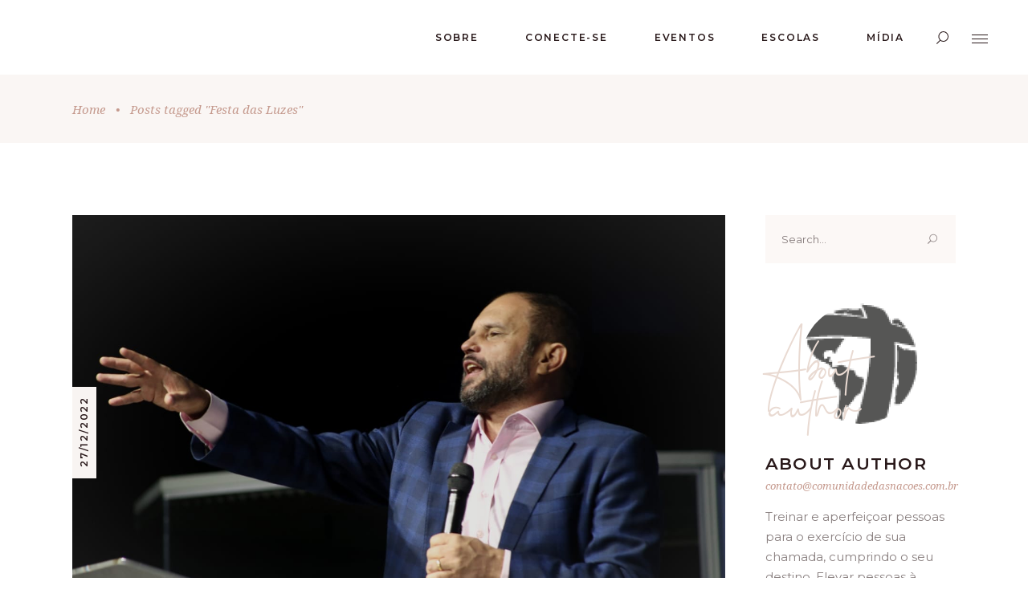

--- FILE ---
content_type: text/css
request_url: https://www.comunidadedasnacoes.com.br/wp-content/themes/chapel-child/style.css?ver=6.8.3
body_size: -126
content:
/*
Theme Name: Chapel Child
Theme URI: https://chapel.qodeinteractive.com
Description: A child theme of Chapel Theme
Author: Elated Themes
Author URI: https://themeforest.net/user/elated-themes
Version: 1.0.2
Text Domain: chapel
Template: chapel
*/

--- FILE ---
content_type: text/css
request_url: https://www.comunidadedasnacoes.com.br/wp-content/themes/chapel/assets/css/modules.min.css?ver=6.8.3
body_size: 61440
content:
@charset "UTF-8";#respond input[type=text],#respond textarea,#reviews input[type=email],#reviews input[type=text],.eltdf-style-form textarea,.post-password-form input[type=password],.wpcf7-form-control.wpcf7-date,.wpcf7-form-control.wpcf7-number,.wpcf7-form-control.wpcf7-quiz,.wpcf7-form-control.wpcf7-select,.wpcf7-form-control.wpcf7-text,.wpcf7-form-control.wpcf7-textarea,input[type=email],input[type=password],input[type=text]{position:relative;width:100%;margin:0 0 16px;padding:12px 19px;font-family:inherit;font-size:13px;font-weight:inherit;line-height:calc(60px - (24px + 2px));color:#847a7a;background-color:#fcf8f6;border:1px solid transparent;border-radius:0;outline:0;cursor:pointer;-webkit-appearance:none;-webkit-box-sizing:border-box;box-sizing:border-box;-webkit-transition:border-color .2s ease-in-out;transition:border-color .2s ease-in-out}#respond input:focus[type=text],#respond textarea:focus,#reviews input:focus[type=email],#reviews input:focus[type=text],.eltdf-style-form textarea:focus,.wpcf7-form-control.wpcf7-date:focus,.wpcf7-form-control.wpcf7-number:focus,.wpcf7-form-control.wpcf7-quiz:focus,.wpcf7-form-control.wpcf7-select:focus,.wpcf7-form-control.wpcf7-text:focus,.wpcf7-form-control.wpcf7-textarea:focus,input:focus[type=email],input:focus[type=password],input:focus[type=text]{color:#29191a;border-color:#f5f1ef}#respond input[type=text]::-webkit-input-placeholder,#respond textarea::-webkit-input-placeholder,#reviews input[type=email]::-webkit-input-placeholder,#reviews input[type=text]::-webkit-input-placeholder,.eltdf-style-form textarea::-webkit-input-placeholder,.post-password-form input[type=password]::-webkit-input-placeholder,.wpcf7-form-control.wpcf7-date::-webkit-input-placeholder,.wpcf7-form-control.wpcf7-number::-webkit-input-placeholder,.wpcf7-form-control.wpcf7-quiz::-webkit-input-placeholder,.wpcf7-form-control.wpcf7-select::-webkit-input-placeholder,.wpcf7-form-control.wpcf7-text::-webkit-input-placeholder,.wpcf7-form-control.wpcf7-textarea::-webkit-input-placeholder,input[type=email]::-webkit-input-placeholder,input[type=password]::-webkit-input-placeholder,input[type=text]::-webkit-input-placeholder{color:inherit}#respond input:-moz-placeholder[type=text],#respond textarea:-moz-placeholder,#reviews input:-moz-placeholder[type=email],#reviews input:-moz-placeholder[type=text],.eltdf-style-form textarea:-moz-placeholder,.wpcf7-form-control.wpcf7-date:-moz-placeholder,.wpcf7-form-control.wpcf7-number:-moz-placeholder,.wpcf7-form-control.wpcf7-quiz:-moz-placeholder,.wpcf7-form-control.wpcf7-select:-moz-placeholder,.wpcf7-form-control.wpcf7-text:-moz-placeholder,.wpcf7-form-control.wpcf7-textarea:-moz-placeholder,input:-moz-placeholder[type=email],input:-moz-placeholder[type=password],input:-moz-placeholder[type=text]{color:inherit;opacity:1}#respond input[type=text]::-moz-placeholder,#respond textarea::-moz-placeholder,#reviews input[type=email]::-moz-placeholder,#reviews input[type=text]::-moz-placeholder,.eltdf-style-form textarea::-moz-placeholder,.post-password-form input[type=password]::-moz-placeholder,.wpcf7-form-control.wpcf7-date::-moz-placeholder,.wpcf7-form-control.wpcf7-number::-moz-placeholder,.wpcf7-form-control.wpcf7-quiz::-moz-placeholder,.wpcf7-form-control.wpcf7-select::-moz-placeholder,.wpcf7-form-control.wpcf7-text::-moz-placeholder,.wpcf7-form-control.wpcf7-textarea::-moz-placeholder,input[type=email]::-moz-placeholder,input[type=password]::-moz-placeholder,input[type=text]::-moz-placeholder{color:inherit;opacity:1}#respond input:-ms-input-placeholder[type=text],#respond textarea:-ms-input-placeholder,#reviews input:-ms-input-placeholder[type=email],#reviews input:-ms-input-placeholder[type=text],.eltdf-style-form textarea:-ms-input-placeholder,.wpcf7-form-control.wpcf7-date:-ms-input-placeholder,.wpcf7-form-control.wpcf7-number:-ms-input-placeholder,.wpcf7-form-control.wpcf7-quiz:-ms-input-placeholder,.wpcf7-form-control.wpcf7-select:-ms-input-placeholder,.wpcf7-form-control.wpcf7-text:-ms-input-placeholder,.wpcf7-form-control.wpcf7-textarea:-ms-input-placeholder,input:-ms-input-placeholder[type=email],input:-ms-input-placeholder[type=password],input:-ms-input-placeholder[type=text]{color:inherit}a,abbr,acronym,address,applet,b,big,blockquote,body,caption,center,cite,code,dd,del,dfn,div,dl,dt,em,fieldset,font,form,h1,h2,h3,h4,h5,h6,html,i,iframe,ins,kbd,label,legend,li,object,ol,p,pre,q,s,samp,small,span,strike,strong,sub,sup,table,tbody,td,tfoot,th,thead,tr,tt,u,ul,var{background:0 0;border:0;margin:0;outline:0;padding:0;vertical-align:baseline}article,aside,details,figcaption,figure,footer,header,nav,section{display:block}del{text-decoration:line-through}table{border:medium none;border-collapse:collapse;border-spacing:0;vertical-align:middle}table th{border:0;padding:5px 7px;text-align:center}table td{padding:5px 10px;text-align:center}a img{border:none}.wp-caption,img{height:auto;max-width:100%}iframe{max-width:100%}@font-face{font-family:Cervanttis;src:url(../font/Cervanttis.ttf) format("truetype")}.clearfix:after,.clearfix:before{content:" ";display:table}.clearfix:after{clear:both}.clear:after{clear:both;content:"";display:block}html{overflow-y:scroll!important}body{font-family:Montserrat,sans-serif;font-size:15px;font-weight:400;line-height:25px;color:#8a8080;background-color:#fff;-webkit-font-smoothing:antialiased;overflow-x:hidden!important}h1{font-size:60px;line-height:65px;letter-spacing:.08em}h2{font-size:45px;line-height:50px;letter-spacing:.07em}h3{font-size:38px;line-height:44px;letter-spacing:.07em}h4{font-size:30px;line-height:37px;letter-spacing:.07em}h5{font-size:21px;line-height:27px;letter-spacing:.07em}h6{font-size:15px;line-height:19px;letter-spacing:.12em}h1,h2,h3,h4,h5,h6{font-family:Montserrat,sans-serif;font-weight:600;text-transform:uppercase;margin:25px 0;color:#29191a;-ms-word-wrap:break-word;word-wrap:break-word}h1 a,h2 a,h3 a,h4 a,h5 a,h6 a{color:inherit;font-family:inherit;font-size:inherit;font-weight:inherit;font-style:inherit;line-height:inherit;letter-spacing:inherit;text-transform:inherit}h1 a:hover,h2 a:hover,h3 a:hover,h4 a:hover,h5 a:hover,h6 a:hover{color:#8d6b65}a,p a{color:#29191a;text-decoration:none;-webkit-transition:color .2s ease-out;transition:color .2s ease-out}a:hover,p a:hover{color:#c59a8e}p{margin:10px 0}input[type=submit]{-webkit-appearance:none}ol,ul{list-style-position:inside;margin:15px 0}ol ol,ol ul,ul ol,ul ul{margin:0;padding:0 0 0 15px}pre{max-width:100%;margin:15px 0;padding:15px;background-color:#fff;white-space:pre-wrap;word-wrap:break-word}dt{margin-bottom:10px;font-size:15px;font-weight:700}dd{margin-bottom:15px}sub,sup{position:relative;vertical-align:baseline;height:0;line-height:0;font-size:75%}sub{top:.5ex}sup{bottom:.5ex}.wp-caption-dd,.wp-caption-text{font-style:italic;margin:0 0 20px}table{width:100%}table tbody tr,table thead tr{border:1px solid #f5f1ef}table tbody th{border-right:1px solid #f5f1ef}blockquote{position:relative;display:inline-block;width:100%;vertical-align:middle;margin:10px 0;padding:20px 13%;font-family:"Noto Serif",serif;font-size:20px;line-height:28px;font-style:italic;text-align:center;quotes:none;-webkit-box-sizing:border-box;box-sizing:border-box;border:none;color:#c59a8e}blockquote>*{color:inherit;font-family:inherit;font-size:inherit;font-weight:inherit;font-style:inherit;line-height:inherit;letter-spacing:inherit;text-transform:inherit;margin:0}blockquote:after,blockquote:before{content:''}blockquote .wp-block-pullquote__citation,blockquote .wp-block-quote__citation,blockquote cite,blockquote footer{display:block;margin-top:10px;text-align:inherit;font-size:14px;line-height:1.3em;letter-spacing:0;font-style:normal;font-weight:400;text-transform:none}blockquote .wp-block-pullquote__citation{margin-top:5px}::-moz-selection{background:#c59a8e;color:#fff}::selection{background:#c59a8e;color:#fff}::-moz-selection{background:#c59a8e;color:#fff}.bypostauthor,.gallery-caption,.sticky,.wp-caption,.wp-caption-text{opacity:1}.alignleft{display:inline;float:left;margin:0 10px 20px 0}.alignright{display:inline;float:right;margin:0 0 20px 10px}.aligncenter{clear:both;display:block;margin:10px auto}.alignwide{margin-left:auto;margin-right:auto;clear:both}@media only screen and (max-width:1024px){.alignwide{width:100%;max-width:100%}}.alignfull{position:relative;left:-1rem;width:calc(100% + (2 * 1rem));max-width:calc(100% + (2 * 1rem));clear:both}@media only screen and (max-width:1024px){.alignfull{left:calc(-12.5% - 75px);width:calc(125% + 150px);max-width:calc(125% + 150px);margin-top:calc(2 * 1rem);margin-bottom:calc(2 * 1rem)}}.text-align-right{text-align:right}.text-align-left{text-align:left}.text-align-center{text-align:center}.eltdf-wrapper{position:relative;left:0;z-index:1000;-webkit-transition:left .33s cubic-bezier(.694,.0482,.335,1);transition:left .33s cubic-bezier(.694,.0482,.335,1)}.eltdf-wrapper .eltdf-wrapper-inner{width:100%;overflow:hidden}.eltdf-content{position:relative;margin-top:0;background-color:#fff;z-index:100}.eltdf-boxed{overflow:hidden!important}.eltdf-boxed .eltdf-wrapper{width:100%;display:inline-block;vertical-align:middle}.touch .eltdf-boxed .eltdf-wrapper{background-repeat:repeat}.eltdf-boxed .eltdf-wrapper .eltdf-wrapper-inner{width:1150px;margin:auto;overflow:visible}.eltdf-boxed .eltdf-content{overflow:hidden}.eltdf-boxed .eltdf-footer-inner{width:1150px;margin:auto}.eltdf-boxed .eltdf-page-header .eltdf-fixed-wrapper.fixed,.eltdf-boxed .eltdf-page-header .eltdf-sticky-header{left:auto;width:1150px}.eltdf-paspartu-enabled .eltdf-wrapper{padding:10px;background-color:#fff;-webkit-box-sizing:border-box;box-sizing:border-box}.eltdf-paspartu-enabled.eltdf-top-paspartu-disabled .eltdf-wrapper{padding-top:0!important}.eltdf-paspartu-enabled .eltdf-page-header .eltdf-fixed-wrapper.fixed{left:10px;width:calc(100% - 20px)}.eltdf-paspartu-enabled .eltdf-sticky-header{left:10px;width:calc(100% - 20px)}.eltdf-paspartu-enabled .eltdf-mobile-header.mobile-header-appear .eltdf-mobile-header-inner{left:10px;width:calc(100% - 20px)}.eltdf-paspartu-enabled.eltdf-fixed-paspartu-enabled.admin-bar .eltdf-wrapper:before{top:32px}.eltdf-paspartu-enabled.eltdf-fixed-paspartu-enabled .eltdf-wrapper:after,.eltdf-paspartu-enabled.eltdf-fixed-paspartu-enabled .eltdf-wrapper:before{content:'';position:fixed;left:0;width:100%;height:auto;padding-top:inherit;background-color:inherit;z-index:99999}.eltdf-paspartu-enabled.eltdf-fixed-paspartu-enabled .eltdf-wrapper:before{top:0}.eltdf-paspartu-enabled.eltdf-fixed-paspartu-enabled .eltdf-wrapper:after{bottom:0}.eltdf-paspartu-enabled.eltdf-fixed-paspartu-enabled .eltdf-page-header .eltdf-fixed-wrapper.fixed{margin-top:10px}.eltdf-paspartu-enabled.eltdf-fixed-paspartu-enabled .eltdf-sticky-header.header-appear{margin-top:10px}.eltdf-paspartu-enabled.eltdf-fixed-paspartu-enabled .eltdf-mobile-header.mobile-header-appear .eltdf-mobile-header-inner{margin-top:10px}.eltdf-smooth-transition-loader{position:fixed;top:0;bottom:0;right:0;left:0;background-color:#fff;z-index:2000;opacity:1;display:block}.eltdf-container{position:relative;width:100%;padding:0;z-index:100}.eltdf-container:before{content:" ";display:table}.eltdf-container:after{clear:both;content:" ";display:table}.eltdf-container-inner{width:1100px;margin:0 auto;-webkit-box-sizing:border-box;box-sizing:border-box}.eltdf-full-width{position:relative;z-index:100}.eltdf-content .eltdf-content-inner>.eltdf-container>.eltdf-container-inner,.eltdf-content .eltdf-content-inner>.eltdf-full-width>.eltdf-full-width-inner{padding-top:70px;padding-bottom:40px}@media only screen and (min-width:1500px){.eltdf-grid-1400 .eltdf-container-inner,.eltdf-grid-1400 .eltdf-grid,.eltdf-grid-1400 .eltdf-row-grid-section{width:1400px}.eltdf-grid-1400.eltdf-boxed .eltdf-footer-inner,.eltdf-grid-1400.eltdf-boxed .eltdf-wrapper-inner{width:1450px}.eltdf-grid-1400.eltdf-boxed .eltdf-page-header .eltdf-fixed-wrapper.fixed,.eltdf-grid-1400.eltdf-boxed .eltdf-page-header .eltdf-sticky-header{left:auto;width:1450px}}@media only screen and (min-width:1400px) and (max-width:1499px){.eltdf-grid-1400 .eltdf-container-inner,.eltdf-grid-1400 .eltdf-grid,.eltdf-grid-1400 .eltdf-row-grid-section{width:1300px}.eltdf-grid-1400.eltdf-boxed .eltdf-footer-inner,.eltdf-grid-1400.eltdf-boxed .eltdf-wrapper-inner{width:1350px}.eltdf-grid-1400.eltdf-boxed .eltdf-page-header .eltdf-fixed-wrapper.fixed,.eltdf-grid-1400.eltdf-boxed .eltdf-page-header .eltdf-sticky-header{left:auto;width:1350px}}@media only screen and (min-width:1400px){.eltdf-grid-1300 .eltdf-container-inner,.eltdf-grid-1300 .eltdf-grid,.eltdf-grid-1300 .eltdf-row-grid-section{width:1300px}.eltdf-grid-1300.eltdf-boxed .eltdf-footer-inner,.eltdf-grid-1300.eltdf-boxed .eltdf-wrapper-inner{width:1350px}.eltdf-grid-1300.eltdf-boxed .eltdf-page-header .eltdf-fixed-wrapper.fixed,.eltdf-grid-1300.eltdf-boxed .eltdf-page-header .eltdf-sticky-header{left:auto;width:1350px}}@media only screen and (min-width:1367px){.eltdf-grid-1200 .eltdf-container-inner,.eltdf-grid-1200 .eltdf-grid,.eltdf-grid-1200 .eltdf-row-grid-section{width:1200px}.eltdf-grid-1200.eltdf-boxed .eltdf-footer-inner,.eltdf-grid-1200.eltdf-boxed .eltdf-wrapper-inner{width:1250px}.eltdf-grid-1200.eltdf-boxed .eltdf-page-header .eltdf-fixed-wrapper.fixed,.eltdf-grid-1200.eltdf-boxed .eltdf-page-header .eltdf-sticky-header{left:auto;width:1250px}}@media only screen and (min-width:1200px){.eltdf-grid-1000 .eltdf-container-inner,.eltdf-grid-1000 .eltdf-grid,.eltdf-grid-1000 .eltdf-row-grid-section{width:1000px}.eltdf-grid-1000.eltdf-boxed .eltdf-footer-inner,.eltdf-grid-1000.eltdf-boxed .eltdf-wrapper-inner{width:1050px}.eltdf-grid-1000.eltdf-boxed .eltdf-page-header .eltdf-fixed-wrapper.fixed,.eltdf-grid-1000.eltdf-boxed .eltdf-page-header .eltdf-sticky-header{width:1050px;left:auto}}@media only screen and (min-width:1024px){.eltdf-grid-800 .eltdf-container-inner,.eltdf-grid-800 .eltdf-grid,.eltdf-grid-800 .eltdf-row-grid-section{width:800px}.eltdf-grid-800.eltdf-boxed .eltdf-footer-inner,.eltdf-grid-800.eltdf-boxed .eltdf-wrapper-inner{width:850px}.eltdf-grid-800.eltdf-boxed .eltdf-page-header .eltdf-fixed-wrapper.fixed,.eltdf-grid-800.eltdf-boxed .eltdf-page-header .eltdf-sticky-header{width:850px;left:auto}}@-webkit-keyframes preload-background{from{background-position:0 0}to{background-position:100% 0}}@keyframes preload-background{from{background-position:0 0}to{background-position:100% 0}}.eltdf-preload-background{background:transparent url(../img/preload_pattern.png) repeat scroll inherit!important;-webkit-animation-name:preload-background;animation-name:preload-background;-webkit-animation-duration:40s;animation-duration:40s;-webkit-animation-iteration-count:infinite;animation-iteration-count:infinite;-webkit-animation-timing-function:linear;animation-timing-function:linear;-webkit-animation-delay:0s;animation-delay:0s;-webkit-animation-fill-mode:forwards;animation-fill-mode:forwards}.eltdf-grid{margin:0 auto;width:1100px}.eltdf-vertical-align-containers{position:relative;width:100%;height:100%;padding:0 20px;-webkit-box-sizing:border-box;box-sizing:border-box}.eltdf-vertical-align-containers.eltdf-25-50-25 .eltdf-position-left,.eltdf-vertical-align-containers.eltdf-25-50-25 .eltdf-position-right{width:25%}.eltdf-vertical-align-containers.eltdf-25-50-25 .eltdf-position-center{left:50%;width:50%;-webkit-transform:translateX(-50%);-ms-transform:translateX(-50%);transform:translateX(-50%)}.eltdf-vertical-align-containers.eltdf-33-33-33 .eltdf-position-center,.eltdf-vertical-align-containers.eltdf-33-33-33 .eltdf-position-left,.eltdf-vertical-align-containers.eltdf-33-33-33 .eltdf-position-right{width:33.33%}.eltdf-vertical-align-containers.eltdf-33-33-33 .eltdf-position-center{left:50%;width:50%;-webkit-transform:translateX(-50%);-ms-transform:translateX(-50%);transform:translateX(-50%)}.eltdf-vertical-align-containers.eltdf-50-50 .eltdf-position-left,.eltdf-vertical-align-containers.eltdf-50-50 .eltdf-position-right{width:50%}.eltdf-vertical-align-containers.eltdf-33-66 .eltdf-position-left{width:33.33%}.eltdf-vertical-align-containers.eltdf-33-66 .eltdf-position-right{width:66.66%}.eltdf-vertical-align-containers.eltdf-66-33 .eltdf-position-left{width:66.66%}.eltdf-vertical-align-containers.eltdf-66-33 .eltdf-position-right{width:33.33%}.eltdf-vertical-align-containers .eltdf-position-left{position:relative;height:100%;float:left;z-index:2}.eltdf-vertical-align-containers .eltdf-position-center{position:absolute;left:0;width:100%;height:100%;text-align:center;z-index:1}.eltdf-vertical-align-containers .eltdf-position-right{position:relative;height:100%;float:right;text-align:right;z-index:2}.eltdf-vertical-align-containers .eltdf-position-center-inner,.eltdf-vertical-align-containers .eltdf-position-left-inner,.eltdf-vertical-align-containers .eltdf-position-right-inner{display:inline-block;vertical-align:middle}.eltdf-vertical-align-containers .eltdf-position-right.eltdf-has-widget .eltdf-position-right-inner{height:100%}.eltdf-vertical-align-containers .eltdf-position-center:before,.eltdf-vertical-align-containers .eltdf-position-left:before,.eltdf-vertical-align-containers .eltdf-position-right:before{content:"";height:100%;display:inline-block;vertical-align:middle;margin-right:0}.last_toggle_el_margin,.wpb_button,.wpb_content_element,.wpb_row,ul.wpb_thumbnails-fluid>li{margin-bottom:0!important}.vc_row .wpb_gmaps_widget .wpb_wrapper{padding:0;background-color:transparent}.eltdf-row-grid-section{position:relative;width:1100px;margin:0 auto;z-index:20}.eltdf-content-aligment-left{text-align:left}.eltdf-content-aligment-center{text-align:center}.eltdf-content-aligment-right{text-align:right}@media only screen and (max-width:1280px){.eltdf-disabled-bg-image-bellow-1280{background-image:none!important}}@media only screen and (max-width:1024px){.eltdf-disabled-bg-image-bellow-1024{background-image:none!important}}@media only screen and (max-width:768px){.eltdf-disabled-bg-image-bellow-768{background-image:none!important}}@media only screen and (max-width:680px){.eltdf-disabled-bg-image-bellow-680{background-image:none!important}}@media only screen and (max-width:480px){.eltdf-disabled-bg-image-bellow-480{background-image:none!important}}.eltdf-parallax-row-holder{position:static;padding:0;background-attachment:fixed;background-color:transparent;background-position:center 0;background-repeat:no-repeat;overflow:hidden}.eltdf-ms-explorer .eltdf-parallax-row-holder{-webkit-transform:translateZ(0);transform:translateZ(0)}@media only screen and (max-width:1024px){.eltdf-parallax-row-holder{height:auto!important;min-height:200px!important;background-attachment:scroll;background-position:center top!important;background-size:cover}}.eltdf-rev-has-paspartu{position:relative;display:inline-block;width:100%;vertical-align:middle;height:100vh;margin:0;-webkit-box-sizing:border-box;box-sizing:border-box}.admin-bar .eltdf-rev-has-paspartu{height:calc(100vh - 32px)}.eltdf-rev-has-paspartu.eltdf-side-paspartu-disabled{padding-left:0!important;padding-right:0!important}.eltdf-rev-has-paspartu.eltdf-paspartu-tiny{padding:10px}.eltdf-rev-has-paspartu.eltdf-paspartu-tiny.eltdf-top-paspartu-disabled{padding-top:0}.eltdf-rev-has-paspartu.eltdf-paspartu-tiny.eltdf-top-paspartu-disabled .forcefullwidth_wrapper_tp_banner .tp-fullwidth-forcer{height:calc(100vh - 10px)!important}.admin-bar .eltdf-rev-has-paspartu.eltdf-paspartu-tiny.eltdf-top-paspartu-disabled .forcefullwidth_wrapper_tp_banner .tp-fullwidth-forcer{height:calc(100vh - 42px)!important}.eltdf-rev-has-paspartu.eltdf-paspartu-tiny .forcefullwidth_wrapper_tp_banner .tp-fullwidth-forcer{height:calc(100vh - 20px)!important}.admin-bar .eltdf-rev-has-paspartu.eltdf-paspartu-tiny .forcefullwidth_wrapper_tp_banner .tp-fullwidth-forcer{height:calc(100vh - 52px)!important}.eltdf-rev-has-paspartu.eltdf-paspartu-small{padding:20px}.eltdf-rev-has-paspartu.eltdf-paspartu-small.eltdf-top-paspartu-disabled{padding-top:0}.eltdf-rev-has-paspartu.eltdf-paspartu-small.eltdf-top-paspartu-disabled .forcefullwidth_wrapper_tp_banner .tp-fullwidth-forcer{height:calc(100vh - 20px)!important}.admin-bar .eltdf-rev-has-paspartu.eltdf-paspartu-small.eltdf-top-paspartu-disabled .forcefullwidth_wrapper_tp_banner .tp-fullwidth-forcer{height:calc(100vh - 52px)!important}.eltdf-rev-has-paspartu.eltdf-paspartu-small .forcefullwidth_wrapper_tp_banner .tp-fullwidth-forcer{height:calc(100vh - 40px)!important}.admin-bar .eltdf-rev-has-paspartu.eltdf-paspartu-small .forcefullwidth_wrapper_tp_banner .tp-fullwidth-forcer{height:calc(100vh - 72px)!important}.eltdf-rev-has-paspartu.eltdf-paspartu-normal{padding:30px}.eltdf-rev-has-paspartu.eltdf-paspartu-normal.eltdf-top-paspartu-disabled{padding-top:0}.eltdf-rev-has-paspartu.eltdf-paspartu-normal.eltdf-top-paspartu-disabled .forcefullwidth_wrapper_tp_banner .tp-fullwidth-forcer{height:calc(100vh - 30px)!important}.admin-bar .eltdf-rev-has-paspartu.eltdf-paspartu-normal.eltdf-top-paspartu-disabled .forcefullwidth_wrapper_tp_banner .tp-fullwidth-forcer{height:calc(100vh - 62px)!important}.eltdf-rev-has-paspartu.eltdf-paspartu-normal .forcefullwidth_wrapper_tp_banner .tp-fullwidth-forcer{height:calc(100vh - 60px)!important}.admin-bar .eltdf-rev-has-paspartu.eltdf-paspartu-normal .forcefullwidth_wrapper_tp_banner .tp-fullwidth-forcer{height:calc(100vh - 92px)!important}@media only screen and (max-width:680px){.eltdf-rev-has-paspartu.eltdf-paspartu-normal{padding:20px}.eltdf-rev-has-paspartu.eltdf-paspartu-normal.eltdf-top-paspartu-disabled{padding-top:0}.eltdf-rev-has-paspartu.eltdf-paspartu-normal.eltdf-top-paspartu-disabled .forcefullwidth_wrapper_tp_banner .tp-fullwidth-forcer{height:calc(100vh - 20px)!important}.admin-bar .eltdf-rev-has-paspartu.eltdf-paspartu-normal.eltdf-top-paspartu-disabled .forcefullwidth_wrapper_tp_banner .tp-fullwidth-forcer{height:calc(100vh - 52px)!important}.eltdf-rev-has-paspartu.eltdf-paspartu-normal .forcefullwidth_wrapper_tp_banner .tp-fullwidth-forcer{height:calc(100vh - 40px)!important}.admin-bar .eltdf-rev-has-paspartu.eltdf-paspartu-normal .forcefullwidth_wrapper_tp_banner .tp-fullwidth-forcer{height:calc(100vh - 72px)!important}}.eltdf-rev-has-paspartu.eltdf-paspartu-large{padding:50px}.eltdf-rev-has-paspartu.eltdf-paspartu-large.eltdf-top-paspartu-disabled{padding-top:0}.eltdf-rev-has-paspartu.eltdf-paspartu-large.eltdf-top-paspartu-disabled .forcefullwidth_wrapper_tp_banner .tp-fullwidth-forcer{height:calc(100vh - 50px)!important}.admin-bar .eltdf-rev-has-paspartu.eltdf-paspartu-large.eltdf-top-paspartu-disabled .forcefullwidth_wrapper_tp_banner .tp-fullwidth-forcer{height:calc(100vh - 82px)!important}.eltdf-rev-has-paspartu.eltdf-paspartu-large .forcefullwidth_wrapper_tp_banner .tp-fullwidth-forcer{height:calc(100vh - 100px)!important}.admin-bar .eltdf-rev-has-paspartu.eltdf-paspartu-large .forcefullwidth_wrapper_tp_banner .tp-fullwidth-forcer{height:calc(100vh - 132px)!important}@media only screen and (max-width:680px){.eltdf-rev-has-paspartu.eltdf-paspartu-large{padding:20px}.eltdf-rev-has-paspartu.eltdf-paspartu-large.eltdf-top-paspartu-disabled{padding-top:0}.eltdf-rev-has-paspartu.eltdf-paspartu-large.eltdf-top-paspartu-disabled .forcefullwidth_wrapper_tp_banner .tp-fullwidth-forcer{height:calc(100vh - 20px)!important}.admin-bar .eltdf-rev-has-paspartu.eltdf-paspartu-large.eltdf-top-paspartu-disabled .forcefullwidth_wrapper_tp_banner .tp-fullwidth-forcer{height:calc(100vh - 52px)!important}.eltdf-rev-has-paspartu.eltdf-paspartu-large .forcefullwidth_wrapper_tp_banner .tp-fullwidth-forcer{height:calc(100vh - 40px)!important}.admin-bar .eltdf-rev-has-paspartu.eltdf-paspartu-large .forcefullwidth_wrapper_tp_banner .tp-fullwidth-forcer{height:calc(100vh - 72px)!important}}.eltdf-rev-has-paspartu .forcefullwidth_wrapper_tp_banner{left:0!important;width:100%!important}.eltdf-rev-has-paspartu .forcefullwidth_wrapper_tp_banner .rev_slider_wrapper{left:0!important;width:100%!important;height:100%!important}.eltdf-rev-has-paspartu .forcefullwidth_wrapper_tp_banner .tp-fullwidth-forcer{height:100vh!important}.admin-bar .eltdf-rev-has-paspartu .forcefullwidth_wrapper_tp_banner .tp-fullwidth-forcer{height:calc(100vh - 32px)!important}.screen-reader-text{position:absolute!important;width:1px;height:0;clip:rect(1px,1px,1px,1px);word-wrap:normal!important;overflow:hidden}.screen-reader-text:focus{top:5px;left:5px;display:block;width:auto;height:auto;padding:15px 23px 14px;font-size:14px;font-weight:700;line-height:normal;text-decoration:none;color:#21759b;background-color:#f1f1f1;border-radius:3px;-webkit-box-shadow:0 0 2px 2px rgba(0,0,0,.6);box-shadow:0 0 2px 2px rgba(0,0,0,.6);clip:auto!important;z-index:100000}.eltdf-two-columns-form-without-space .eltdf-column-left{display:table-cell;width:99%;vertical-align:top}.eltdf-two-columns-form-without-space .eltdf-column-right{display:table-cell;width:1%;text-align:left;vertical-align:top}.eltdf-two-columns-form-with-space .eltdf-column-left{display:table-cell;width:99%;vertical-align:top;padding:0 10px 0 0;-webkit-box-sizing:border-box;box-sizing:border-box}.eltdf-two-columns-form-with-space .eltdf-column-right{display:table-cell;width:1%;text-align:left;vertical-align:top;padding:0 0 0 10px;-webkit-box-sizing:border-box;box-sizing:border-box}.eltdf-no-space .eltdf-outer-space{margin:0}.eltdf-no-space .eltdf-outer-space .eltdf-item-space{padding:0 0;margin:0 0 0}.eltdf-no-space.eltdf-disable-bottom-space{margin-bottom:0}.eltdf-no-space.eltdf-disable-item-bottom-space .eltdf-item-space{margin-bottom:0}.eltdf-no-space.eltdf-columns-has-side-space{padding:0 0}.eltdf-tiny-space .eltdf-outer-space{margin:0 -5px}.eltdf-tiny-space .eltdf-outer-space .eltdf-item-space{padding:0 5px;margin:0 0 10px}.eltdf-tiny-space.eltdf-disable-bottom-space{margin-bottom:-10px}.eltdf-tiny-space.eltdf-disable-item-bottom-space .eltdf-item-space{margin-bottom:0}.eltdf-tiny-space.eltdf-columns-has-side-space{padding:0 10px}.eltdf-small-space .eltdf-outer-space{margin:0 -10px}.eltdf-small-space .eltdf-outer-space .eltdf-item-space{padding:0 10px;margin:0 0 20px}.eltdf-small-space.eltdf-disable-bottom-space{margin-bottom:-20px}.eltdf-small-space.eltdf-disable-item-bottom-space .eltdf-item-space{margin-bottom:0}.eltdf-small-space.eltdf-columns-has-side-space{padding:0 20px}.eltdf-normal-space .eltdf-outer-space{margin:0 -15px}.eltdf-normal-space .eltdf-outer-space .eltdf-item-space{padding:0 15px;margin:0 0 30px}.eltdf-normal-space.eltdf-disable-bottom-space{margin-bottom:-30px}.eltdf-normal-space.eltdf-disable-item-bottom-space .eltdf-item-space{margin-bottom:0}.eltdf-normal-space.eltdf-columns-has-side-space{padding:0 30px}.eltdf-medium-space .eltdf-outer-space{margin:0 -20px}.eltdf-medium-space .eltdf-outer-space .eltdf-item-space{padding:0 20px;margin:0 0 40px}.eltdf-medium-space.eltdf-disable-bottom-space{margin-bottom:-40px}.eltdf-medium-space.eltdf-disable-item-bottom-space .eltdf-item-space{margin-bottom:0}.eltdf-medium-space.eltdf-columns-has-side-space{padding:0 40px}.eltdf-large-space .eltdf-outer-space{margin:0 -25px}.eltdf-large-space .eltdf-outer-space .eltdf-item-space{padding:0 25px;margin:0 0 50px}.eltdf-large-space.eltdf-disable-bottom-space{margin-bottom:-50px}.eltdf-large-space.eltdf-disable-item-bottom-space .eltdf-item-space{margin-bottom:0}.eltdf-large-space.eltdf-columns-has-side-space{padding:0 50px}.eltdf-huge-space .eltdf-outer-space{margin:0 -40px}.eltdf-huge-space .eltdf-outer-space .eltdf-item-space{padding:0 40px;margin:0 0 80px}.eltdf-huge-space.eltdf-disable-bottom-space{margin-bottom:-80px}.eltdf-huge-space.eltdf-disable-item-bottom-space .eltdf-item-space{margin-bottom:0}.eltdf-huge-space.eltdf-columns-has-side-space{padding:0 80px}.eltdf-grid-list .eltdf-list-is-slider{margin:0!important}.eltdf-grid-list .eltdf-list-is-slider .eltdf-outer-space{margin:0!important}.eltdf-grid-list .eltdf-list-is-slider .eltdf-item-space{width:auto!important;margin:0!important;padding:0!important;float:none!important;clear:none!important}.eltdf-grid-list .eltdf-item-space{position:relative;display:inline-block;width:100%;vertical-align:top;-webkit-box-sizing:border-box;box-sizing:border-box}.eltdf-grid-list:not(.eltdf-one-columns) .eltdf-item-space{float:left}.eltdf-grid-list.eltdf-one-columns .eltdf-masonry-grid-sizer{width:100%}.eltdf-grid-list.eltdf-one-columns .eltdf-item-space{width:100%}.eltdf-grid-list.eltdf-two-columns .eltdf-masonry-grid-sizer{width:50%}.eltdf-grid-list.eltdf-two-columns .eltdf-item-space{width:50%}.eltdf-grid-list.eltdf-two-columns .eltdf-item-space.eltdf-masonry-size-large-width,.eltdf-grid-list.eltdf-two-columns .eltdf-item-space.eltdf-masonry-size-large-width-height{width:100%}@media only screen and (min-width:681px){.eltdf-grid-list.eltdf-two-columns .eltdf-item-space:nth-child(2n+1){clear:both}}.eltdf-grid-list.eltdf-three-columns .eltdf-masonry-grid-sizer{width:33.33333%}.eltdf-grid-list.eltdf-three-columns .eltdf-item-space{width:33.33333%}.eltdf-grid-list.eltdf-three-columns .eltdf-item-space.eltdf-masonry-size-large-width,.eltdf-grid-list.eltdf-three-columns .eltdf-item-space.eltdf-masonry-size-large-width-height{width:66.66667%}@media only screen and (min-width:769px){.eltdf-grid-list.eltdf-three-columns .eltdf-item-space:nth-child(3n+1){clear:both}}.eltdf-grid-list.eltdf-four-columns .eltdf-masonry-grid-sizer{width:25%}.eltdf-grid-list.eltdf-four-columns .eltdf-item-space{width:25%}.eltdf-grid-list.eltdf-four-columns .eltdf-item-space.eltdf-masonry-size-large-width,.eltdf-grid-list.eltdf-four-columns .eltdf-item-space.eltdf-masonry-size-large-width-height{width:50%}@media only screen and (min-width:1025px){.eltdf-grid-list.eltdf-four-columns .eltdf-item-space:nth-child(4n+1){clear:both}}.eltdf-grid-list.eltdf-five-columns .eltdf-masonry-grid-sizer{width:20%}.eltdf-grid-list.eltdf-five-columns .eltdf-item-space{width:20%}.eltdf-grid-list.eltdf-five-columns .eltdf-item-space.eltdf-masonry-size-large-width,.eltdf-grid-list.eltdf-five-columns .eltdf-item-space.eltdf-masonry-size-large-width-height{width:40%}@media only screen and (min-width:1367px){.eltdf-grid-list.eltdf-five-columns .eltdf-item-space:nth-child(5n+1){clear:both}}.eltdf-grid-list.eltdf-six-columns .eltdf-masonry-grid-sizer{width:16.66667%}.eltdf-grid-list.eltdf-six-columns .eltdf-item-space{width:16.66667%}.eltdf-grid-list.eltdf-six-columns .eltdf-item-space.eltdf-masonry-size-large-width,.eltdf-grid-list.eltdf-six-columns .eltdf-item-space.eltdf-masonry-size-large-width-height{width:33.33333%}@media only screen and (min-width:1441px){.eltdf-grid-list.eltdf-six-columns .eltdf-item-space:nth-child(6n+1){clear:both}}.eltdf-grid-masonry-list.eltdf-fixed-masonry-items img{height:100%;width:100%}.eltdf-grid-masonry-list .eltdf-masonry-list-wrapper{opacity:0}.eltdf-grid-masonry-list .eltdf-masonry-grid-sizer{width:100%;padding:0;margin:0}.eltdf-grid-masonry-list .eltdf-masonry-grid-gutter{width:0;padding:0;margin:0}.eltdf-grid-masonry-list .eltdf-item-space.eltdf-fixed-masonry-item img{height:100%;width:100%}.eltdf-grid-row{margin-left:-15px;margin-right:-15px}.eltdf-grid-row:after,.eltdf-grid-row:before{content:" ";display:table}.eltdf-grid-row:after{clear:both}.eltdf-grid-no-gutter{margin-left:0;margin-right:0}.eltdf-grid-no-gutter>div{padding-left:0;padding-right:0}.eltdf-grid-tiny-gutter{margin-left:-5px;margin-right:-5px}.eltdf-grid-tiny-gutter>div{padding-left:5px;padding-right:5px}.eltdf-grid-small-gutter{margin-left:-10px;margin-right:-10px}.eltdf-grid-small-gutter>div{padding-left:10px;padding-right:10px}.eltdf-grid-normal-gutter{margin-left:-15px;margin-right:-15px}.eltdf-grid-normal-gutter>div{padding-left:15px;padding-right:15px}.eltdf-grid-medium-gutter{margin-left:-20px;margin-right:-20px}.eltdf-grid-medium-gutter>div{padding-left:20px;padding-right:20px}.eltdf-grid-large-gutter{margin-left:-25px;margin-right:-25px}.eltdf-grid-large-gutter>div{padding-left:25px;padding-right:25px}.eltdf-grid-huge-gutter{margin-left:-40px;margin-right:-40px}.eltdf-grid-huge-gutter>div{padding-left:40px;padding-right:40px}.eltdf-grid-col-1{position:relative;float:left;width:8.33333%;min-height:1px;padding-left:15px;padding-right:15px;-webkit-box-sizing:border-box;box-sizing:border-box}.eltdf-grid-col-1:after,.eltdf-grid-col-1:before{content:" ";display:table}.eltdf-grid-col-1:after{clear:both}@media only screen and (max-width:1024px){.eltdf-grid-col-1{width:100%;float:none}}.eltdf-grid-col-2{position:relative;float:left;width:16.66667%;min-height:1px;padding-left:15px;padding-right:15px;-webkit-box-sizing:border-box;box-sizing:border-box}.eltdf-grid-col-2:after,.eltdf-grid-col-2:before{content:" ";display:table}.eltdf-grid-col-2:after{clear:both}@media only screen and (max-width:1024px){.eltdf-grid-col-2{width:100%;float:none}}.eltdf-grid-col-3{position:relative;float:left;width:25%;min-height:1px;padding-left:15px;padding-right:15px;-webkit-box-sizing:border-box;box-sizing:border-box}.eltdf-grid-col-3:after,.eltdf-grid-col-3:before{content:" ";display:table}.eltdf-grid-col-3:after{clear:both}@media only screen and (max-width:1024px){.eltdf-grid-col-3{width:100%;float:none}}.eltdf-grid-col-4{position:relative;float:left;width:33.33333%;min-height:1px;padding-left:15px;padding-right:15px;-webkit-box-sizing:border-box;box-sizing:border-box}.eltdf-grid-col-4:after,.eltdf-grid-col-4:before{content:" ";display:table}.eltdf-grid-col-4:after{clear:both}@media only screen and (max-width:1024px){.eltdf-grid-col-4{width:100%;float:none}}.eltdf-grid-col-5{position:relative;float:left;width:41.66667%;min-height:1px;padding-left:15px;padding-right:15px;-webkit-box-sizing:border-box;box-sizing:border-box}.eltdf-grid-col-5:after,.eltdf-grid-col-5:before{content:" ";display:table}.eltdf-grid-col-5:after{clear:both}@media only screen and (max-width:1024px){.eltdf-grid-col-5{width:100%;float:none}}.eltdf-grid-col-6{position:relative;float:left;width:50%;min-height:1px;padding-left:15px;padding-right:15px;-webkit-box-sizing:border-box;box-sizing:border-box}.eltdf-grid-col-6:after,.eltdf-grid-col-6:before{content:" ";display:table}.eltdf-grid-col-6:after{clear:both}@media only screen and (max-width:1024px){.eltdf-grid-col-6{width:100%;float:none}}.eltdf-grid-col-7{position:relative;float:left;width:58.33333%;min-height:1px;padding-left:15px;padding-right:15px;-webkit-box-sizing:border-box;box-sizing:border-box}.eltdf-grid-col-7:after,.eltdf-grid-col-7:before{content:" ";display:table}.eltdf-grid-col-7:after{clear:both}@media only screen and (max-width:1024px){.eltdf-grid-col-7{width:100%;float:none}}.eltdf-grid-col-8{position:relative;float:left;width:66.66667%;min-height:1px;padding-left:15px;padding-right:15px;-webkit-box-sizing:border-box;box-sizing:border-box}.eltdf-grid-col-8:after,.eltdf-grid-col-8:before{content:" ";display:table}.eltdf-grid-col-8:after{clear:both}@media only screen and (max-width:1024px){.eltdf-grid-col-8{width:100%;float:none}}.eltdf-grid-col-9{position:relative;float:left;width:75%;min-height:1px;padding-left:15px;padding-right:15px;-webkit-box-sizing:border-box;box-sizing:border-box}.eltdf-grid-col-9:after,.eltdf-grid-col-9:before{content:" ";display:table}.eltdf-grid-col-9:after{clear:both}@media only screen and (max-width:1024px){.eltdf-grid-col-9{width:100%;float:none}}.eltdf-grid-col-10{position:relative;float:left;width:83.33333%;min-height:1px;padding-left:15px;padding-right:15px;-webkit-box-sizing:border-box;box-sizing:border-box}.eltdf-grid-col-10:after,.eltdf-grid-col-10:before{content:" ";display:table}.eltdf-grid-col-10:after{clear:both}@media only screen and (max-width:1024px){.eltdf-grid-col-10{width:100%;float:none}}.eltdf-grid-col-11{position:relative;float:left;width:91.66667%;min-height:1px;padding-left:15px;padding-right:15px;-webkit-box-sizing:border-box;box-sizing:border-box}.eltdf-grid-col-11:after,.eltdf-grid-col-11:before{content:" ";display:table}.eltdf-grid-col-11:after{clear:both}@media only screen and (max-width:1024px){.eltdf-grid-col-11{width:100%;float:none}}.eltdf-grid-col-12{position:relative;float:left;width:100%;min-height:1px;padding-left:15px;padding-right:15px;-webkit-box-sizing:border-box;box-sizing:border-box}.eltdf-grid-col-12:after,.eltdf-grid-col-12:before{content:" ";display:table}.eltdf-grid-col-12:after{clear:both}@media only screen and (max-width:1024px){.eltdf-grid-col-12{width:100%;float:none}}.eltdf-grid-col-push-1{left:8.33333%}@media only screen and (max-width:1024px){.eltdf-grid-col-push-1{left:0}}.eltdf-grid-col-pull-1{right:8.33333%}@media only screen and (max-width:1024px){.eltdf-grid-col-pull-1{right:0}}.eltdf-grid-col-push-2{left:16.66667%}@media only screen and (max-width:1024px){.eltdf-grid-col-push-2{left:0}}.eltdf-grid-col-pull-2{right:16.66667%}@media only screen and (max-width:1024px){.eltdf-grid-col-pull-2{right:0}}.eltdf-grid-col-push-3{left:25%}@media only screen and (max-width:1024px){.eltdf-grid-col-push-3{left:0}}.eltdf-grid-col-pull-3{right:25%}@media only screen and (max-width:1024px){.eltdf-grid-col-pull-3{right:0}}.eltdf-grid-col-push-4{left:33.33333%}@media only screen and (max-width:1024px){.eltdf-grid-col-push-4{left:0}}.eltdf-grid-col-pull-4{right:33.33333%}@media only screen and (max-width:1024px){.eltdf-grid-col-pull-4{right:0}}.eltdf-grid-col-push-5{left:41.66667%}@media only screen and (max-width:1024px){.eltdf-grid-col-push-5{left:0}}.eltdf-grid-col-pull-5{right:41.66667%}@media only screen and (max-width:1024px){.eltdf-grid-col-pull-5{right:0}}.eltdf-grid-col-push-6{left:50%}@media only screen and (max-width:1024px){.eltdf-grid-col-push-6{left:0}}.eltdf-grid-col-pull-6{right:50%}@media only screen and (max-width:1024px){.eltdf-grid-col-pull-6{right:0}}.eltdf-grid-col-push-7{left:58.33333%}@media only screen and (max-width:1024px){.eltdf-grid-col-push-7{left:0}}.eltdf-grid-col-pull-7{right:58.33333%}@media only screen and (max-width:1024px){.eltdf-grid-col-pull-7{right:0}}.eltdf-grid-col-push-8{left:66.66667%}@media only screen and (max-width:1024px){.eltdf-grid-col-push-8{left:0}}.eltdf-grid-col-pull-8{right:66.66667%}@media only screen and (max-width:1024px){.eltdf-grid-col-pull-8{right:0}}.eltdf-grid-col-push-9{left:75%}@media only screen and (max-width:1024px){.eltdf-grid-col-push-9{left:0}}.eltdf-grid-col-pull-9{right:75%}@media only screen and (max-width:1024px){.eltdf-grid-col-pull-9{right:0}}.eltdf-grid-col-push-10{left:83.33333%}@media only screen and (max-width:1024px){.eltdf-grid-col-push-10{left:0}}.eltdf-grid-col-pull-10{right:83.33333%}@media only screen and (max-width:1024px){.eltdf-grid-col-pull-10{right:0}}.eltdf-grid-col-push-11{left:91.66667%}@media only screen and (max-width:1024px){.eltdf-grid-col-push-11{left:0}}.eltdf-grid-col-pull-11{right:91.66667%}@media only screen and (max-width:1024px){.eltdf-grid-col-pull-11{right:0}}.eltdf-grid-col-push-12{left:100%}@media only screen and (max-width:1024px){.eltdf-grid-col-push-12{left:0}}.eltdf-grid-col-pull-12{right:100%}@media only screen and (max-width:1024px){.eltdf-grid-col-pull-12{right:0}}@media only screen and (max-width:1440px){.eltdf-grid-col-laptop-landscape-large-1{width:8.33333%;float:left}}@media only screen and (max-width:1366px){.eltdf-grid-col-laptop-landscape-mac-1{width:8.33333%;float:left}}@media only screen and (max-width:1280px){.eltdf-grid-col-laptop-landscape-medium-1{width:8.33333%;float:left}}@media only screen and (max-width:1200px){.eltdf-grid-col-laptop-landscape-1{width:8.33333%;float:left}}@media only screen and (max-width:1024px){.eltdf-grid-col-ipad-landscape-1{width:8.33333%;float:left}}@media only screen and (max-width:768px){.eltdf-grid-col-ipad-portrait-1{width:8.33333%;float:left}}@media only screen and (max-width:680px){.eltdf-grid-col-phone-landscape-1{width:8.33333%;float:left}}@media only screen and (max-width:480px){.eltdf-grid-col-phone-portrait-1{width:8.33333%;float:left}}@media only screen and (max-width:320px){.eltdf-grid-col-smaller-phone-portrait-1{width:8.33333%;float:left}}@media only screen and (max-width:1440px){.eltdf-grid-col-laptop-landscape-large-2{width:16.66667%;float:left}}@media only screen and (max-width:1366px){.eltdf-grid-col-laptop-landscape-mac-2{width:16.66667%;float:left}}@media only screen and (max-width:1280px){.eltdf-grid-col-laptop-landscape-medium-2{width:16.66667%;float:left}}@media only screen and (max-width:1200px){.eltdf-grid-col-laptop-landscape-2{width:16.66667%;float:left}}@media only screen and (max-width:1024px){.eltdf-grid-col-ipad-landscape-2{width:16.66667%;float:left}}@media only screen and (max-width:768px){.eltdf-grid-col-ipad-portrait-2{width:16.66667%;float:left}}@media only screen and (max-width:680px){.eltdf-grid-col-phone-landscape-2{width:16.66667%;float:left}}@media only screen and (max-width:480px){.eltdf-grid-col-phone-portrait-2{width:16.66667%;float:left}}@media only screen and (max-width:320px){.eltdf-grid-col-smaller-phone-portrait-2{width:16.66667%;float:left}}@media only screen and (max-width:1440px){.eltdf-grid-col-laptop-landscape-large-3{width:25%;float:left}}@media only screen and (max-width:1366px){.eltdf-grid-col-laptop-landscape-mac-3{width:25%;float:left}}@media only screen and (max-width:1280px){.eltdf-grid-col-laptop-landscape-medium-3{width:25%;float:left}}@media only screen and (max-width:1200px){.eltdf-grid-col-laptop-landscape-3{width:25%;float:left}}@media only screen and (max-width:1024px){.eltdf-grid-col-ipad-landscape-3{width:25%;float:left}}@media only screen and (max-width:768px){.eltdf-grid-col-ipad-portrait-3{width:25%;float:left}}@media only screen and (max-width:680px){.eltdf-grid-col-phone-landscape-3{width:25%;float:left}}@media only screen and (max-width:480px){.eltdf-grid-col-phone-portrait-3{width:25%;float:left}}@media only screen and (max-width:320px){.eltdf-grid-col-smaller-phone-portrait-3{width:25%;float:left}}@media only screen and (max-width:1440px){.eltdf-grid-col-laptop-landscape-large-4{width:33.33333%;float:left}}@media only screen and (max-width:1366px){.eltdf-grid-col-laptop-landscape-mac-4{width:33.33333%;float:left}}@media only screen and (max-width:1280px){.eltdf-grid-col-laptop-landscape-medium-4{width:33.33333%;float:left}}@media only screen and (max-width:1200px){.eltdf-grid-col-laptop-landscape-4{width:33.33333%;float:left}}@media only screen and (max-width:1024px){.eltdf-grid-col-ipad-landscape-4{width:33.33333%;float:left}}@media only screen and (max-width:768px){.eltdf-grid-col-ipad-portrait-4{width:33.33333%;float:left}}@media only screen and (max-width:680px){.eltdf-grid-col-phone-landscape-4{width:33.33333%;float:left}}@media only screen and (max-width:480px){.eltdf-grid-col-phone-portrait-4{width:33.33333%;float:left}}@media only screen and (max-width:320px){.eltdf-grid-col-smaller-phone-portrait-4{width:33.33333%;float:left}}@media only screen and (max-width:1440px){.eltdf-grid-col-laptop-landscape-large-5{width:41.66667%;float:left}}@media only screen and (max-width:1366px){.eltdf-grid-col-laptop-landscape-mac-5{width:41.66667%;float:left}}@media only screen and (max-width:1280px){.eltdf-grid-col-laptop-landscape-medium-5{width:41.66667%;float:left}}@media only screen and (max-width:1200px){.eltdf-grid-col-laptop-landscape-5{width:41.66667%;float:left}}@media only screen and (max-width:1024px){.eltdf-grid-col-ipad-landscape-5{width:41.66667%;float:left}}@media only screen and (max-width:768px){.eltdf-grid-col-ipad-portrait-5{width:41.66667%;float:left}}@media only screen and (max-width:680px){.eltdf-grid-col-phone-landscape-5{width:41.66667%;float:left}}@media only screen and (max-width:480px){.eltdf-grid-col-phone-portrait-5{width:41.66667%;float:left}}@media only screen and (max-width:320px){.eltdf-grid-col-smaller-phone-portrait-5{width:41.66667%;float:left}}@media only screen and (max-width:1440px){.eltdf-grid-col-laptop-landscape-large-6{width:50%;float:left}}@media only screen and (max-width:1366px){.eltdf-grid-col-laptop-landscape-mac-6{width:50%;float:left}}@media only screen and (max-width:1280px){.eltdf-grid-col-laptop-landscape-medium-6{width:50%;float:left}}@media only screen and (max-width:1200px){.eltdf-grid-col-laptop-landscape-6{width:50%;float:left}}@media only screen and (max-width:1024px){.eltdf-grid-col-ipad-landscape-6{width:50%;float:left}}@media only screen and (max-width:768px){.eltdf-grid-col-ipad-portrait-6{width:50%;float:left}}@media only screen and (max-width:680px){.eltdf-grid-col-phone-landscape-6{width:50%;float:left}}@media only screen and (max-width:480px){.eltdf-grid-col-phone-portrait-6{width:50%;float:left}}@media only screen and (max-width:320px){.eltdf-grid-col-smaller-phone-portrait-6{width:50%;float:left}}@media only screen and (max-width:1440px){.eltdf-grid-col-laptop-landscape-large-7{width:58.33333%;float:left}}@media only screen and (max-width:1366px){.eltdf-grid-col-laptop-landscape-mac-7{width:58.33333%;float:left}}@media only screen and (max-width:1280px){.eltdf-grid-col-laptop-landscape-medium-7{width:58.33333%;float:left}}@media only screen and (max-width:1200px){.eltdf-grid-col-laptop-landscape-7{width:58.33333%;float:left}}@media only screen and (max-width:1024px){.eltdf-grid-col-ipad-landscape-7{width:58.33333%;float:left}}@media only screen and (max-width:768px){.eltdf-grid-col-ipad-portrait-7{width:58.33333%;float:left}}@media only screen and (max-width:680px){.eltdf-grid-col-phone-landscape-7{width:58.33333%;float:left}}@media only screen and (max-width:480px){.eltdf-grid-col-phone-portrait-7{width:58.33333%;float:left}}@media only screen and (max-width:320px){.eltdf-grid-col-smaller-phone-portrait-7{width:58.33333%;float:left}}@media only screen and (max-width:1440px){.eltdf-grid-col-laptop-landscape-large-8{width:66.66667%;float:left}}@media only screen and (max-width:1366px){.eltdf-grid-col-laptop-landscape-mac-8{width:66.66667%;float:left}}@media only screen and (max-width:1280px){.eltdf-grid-col-laptop-landscape-medium-8{width:66.66667%;float:left}}@media only screen and (max-width:1200px){.eltdf-grid-col-laptop-landscape-8{width:66.66667%;float:left}}@media only screen and (max-width:1024px){.eltdf-grid-col-ipad-landscape-8{width:66.66667%;float:left}}@media only screen and (max-width:768px){.eltdf-grid-col-ipad-portrait-8{width:66.66667%;float:left}}@media only screen and (max-width:680px){.eltdf-grid-col-phone-landscape-8{width:66.66667%;float:left}}@media only screen and (max-width:480px){.eltdf-grid-col-phone-portrait-8{width:66.66667%;float:left}}@media only screen and (max-width:320px){.eltdf-grid-col-smaller-phone-portrait-8{width:66.66667%;float:left}}@media only screen and (max-width:1440px){.eltdf-grid-col-laptop-landscape-large-9{width:75%;float:left}}@media only screen and (max-width:1366px){.eltdf-grid-col-laptop-landscape-mac-9{width:75%;float:left}}@media only screen and (max-width:1280px){.eltdf-grid-col-laptop-landscape-medium-9{width:75%;float:left}}@media only screen and (max-width:1200px){.eltdf-grid-col-laptop-landscape-9{width:75%;float:left}}@media only screen and (max-width:1024px){.eltdf-grid-col-ipad-landscape-9{width:75%;float:left}}@media only screen and (max-width:768px){.eltdf-grid-col-ipad-portrait-9{width:75%;float:left}}@media only screen and (max-width:680px){.eltdf-grid-col-phone-landscape-9{width:75%;float:left}}@media only screen and (max-width:480px){.eltdf-grid-col-phone-portrait-9{width:75%;float:left}}@media only screen and (max-width:320px){.eltdf-grid-col-smaller-phone-portrait-9{width:75%;float:left}}@media only screen and (max-width:1440px){.eltdf-grid-col-laptop-landscape-large-10{width:83.33333%;float:left}}@media only screen and (max-width:1366px){.eltdf-grid-col-laptop-landscape-mac-10{width:83.33333%;float:left}}@media only screen and (max-width:1280px){.eltdf-grid-col-laptop-landscape-medium-10{width:83.33333%;float:left}}@media only screen and (max-width:1200px){.eltdf-grid-col-laptop-landscape-10{width:83.33333%;float:left}}@media only screen and (max-width:1024px){.eltdf-grid-col-ipad-landscape-10{width:83.33333%;float:left}}@media only screen and (max-width:768px){.eltdf-grid-col-ipad-portrait-10{width:83.33333%;float:left}}@media only screen and (max-width:680px){.eltdf-grid-col-phone-landscape-10{width:83.33333%;float:left}}@media only screen and (max-width:480px){.eltdf-grid-col-phone-portrait-10{width:83.33333%;float:left}}@media only screen and (max-width:320px){.eltdf-grid-col-smaller-phone-portrait-10{width:83.33333%;float:left}}@media only screen and (max-width:1440px){.eltdf-grid-col-laptop-landscape-large-11{width:91.66667%;float:left}}@media only screen and (max-width:1366px){.eltdf-grid-col-laptop-landscape-mac-11{width:91.66667%;float:left}}@media only screen and (max-width:1280px){.eltdf-grid-col-laptop-landscape-medium-11{width:91.66667%;float:left}}@media only screen and (max-width:1200px){.eltdf-grid-col-laptop-landscape-11{width:91.66667%;float:left}}@media only screen and (max-width:1024px){.eltdf-grid-col-ipad-landscape-11{width:91.66667%;float:left}}@media only screen and (max-width:768px){.eltdf-grid-col-ipad-portrait-11{width:91.66667%;float:left}}@media only screen and (max-width:680px){.eltdf-grid-col-phone-landscape-11{width:91.66667%;float:left}}@media only screen and (max-width:480px){.eltdf-grid-col-phone-portrait-11{width:91.66667%;float:left}}@media only screen and (max-width:320px){.eltdf-grid-col-smaller-phone-portrait-11{width:91.66667%;float:left}}@media only screen and (max-width:1440px){.eltdf-grid-col-laptop-landscape-large-12{width:100%;float:none}}@media only screen and (max-width:1366px){.eltdf-grid-col-laptop-landscape-mac-12{width:100%;float:none}}@media only screen and (max-width:1280px){.eltdf-grid-col-laptop-landscape-medium-12{width:100%;float:none}}@media only screen and (max-width:1200px){.eltdf-grid-col-laptop-landscape-12{width:100%;float:none}}@media only screen and (max-width:1024px){.eltdf-grid-col-ipad-landscape-12{width:100%;float:none}}@media only screen and (max-width:768px){.eltdf-grid-col-ipad-portrait-12{width:100%;float:none}}@media only screen and (max-width:680px){.eltdf-grid-col-phone-landscape-12{width:100%;float:none}}@media only screen and (max-width:480px){.eltdf-grid-col-phone-portrait-12{width:100%;float:none}}@media only screen and (max-width:320px){.eltdf-grid-col-smaller-phone-portrait-12{width:100%;float:none}}@-webkit-keyframes element-from-left{0%{opacity:0;-webkit-transform:translate(-20%,0);transform:translate(-20%,0)}100%{opacity:1;-webkit-transform:translate(0,0);transform:translate(0,0)}}@keyframes element-from-left{0%{opacity:0;-webkit-transform:translate(-20%,0);transform:translate(-20%,0)}100%{opacity:1;-webkit-transform:translate(0,0);transform:translate(0,0)}}@-webkit-keyframes element-from-right{0%{opacity:0;-webkit-transform:translate(20%,0);transform:translate(20%,0)}100%{opacity:1;-webkit-transform:translate(0,0);transform:translate(0,0)}}@keyframes element-from-right{0%{opacity:0;-webkit-transform:translate(20%,0);transform:translate(20%,0)}100%{opacity:1;-webkit-transform:translate(0,0);transform:translate(0,0)}}@-webkit-keyframes element-from-top{0%{opacity:0;-webkit-transform:translate(0,-30%);transform:translate(0,-30%)}100%{opacity:1;-webkit-transform:translate(0,0);transform:translate(0,0)}}@keyframes element-from-top{0%{opacity:0;-webkit-transform:translate(0,-30%);transform:translate(0,-30%)}100%{opacity:1;-webkit-transform:translate(0,0);transform:translate(0,0)}}@-webkit-keyframes element-from-bottom{0%{opacity:0;-webkit-transform:translate(0,30%);transform:translate(0,30%)}100%{opacity:1;-webkit-transform:translate(0,0);transform:translate(0,0)}}@keyframes element-from-bottom{0%{opacity:0;-webkit-transform:translate(0,30%);transform:translate(0,30%)}100%{opacity:1;-webkit-transform:translate(0,0);transform:translate(0,0)}}.eltdf-element-from-bottom,.eltdf-element-from-fade,.eltdf-element-from-left,.eltdf-element-from-right,.eltdf-element-from-top{position:relative;display:inline-block;width:100%;vertical-align:middle}.eltdf-element-from-bottom>div,.eltdf-element-from-fade>div,.eltdf-element-from-left>div,.eltdf-element-from-right>div,.eltdf-element-from-top>div{position:relative;display:inline-block;width:100%;vertical-align:middle;opacity:0}.eltdf-element-from-fade.eltdf-element-from-fade-on>div{opacity:1;-webkit-transition:opacity .8s ease 0s;transition:opacity .8s ease 0s}.eltdf-element-from-left.eltdf-element-from-left-on>div{opacity:1;-webkit-animation:element-from-left .55s 1 ease;animation:element-from-left .55s 1 ease}.eltdf-element-from-right.eltdf-element-from-right-on>div{opacity:1;-webkit-animation:element-from-right .55s 1 ease;animation:element-from-right .55s 1 ease}.eltdf-element-from-top.eltdf-element-from-top-on>div{opacity:1;-webkit-animation:element-from-top .55s 1 ease;animation:element-from-top .55s 1 ease}.eltdf-element-from-bottom.eltdf-element-from-bottom-on>div{opacity:1;-webkit-animation:element-from-bottom .55s 1 ease;animation:element-from-bottom .55s 1 ease}.eltdf-flip-in{opacity:0;-webkit-transform:perspective(1000px) rotateY(25deg);transform:perspective(1000px) rotateY(25deg);-webkit-transition:all 1.1s ease-in-out;transition:all 1.1s ease-in-out}.eltdf-flip-in.eltdf-flip-in-on{opacity:1;-webkit-transform:rotateY(0);transform:rotateY(0)}.eltdf-grow-in{opacity:0;-webkit-transform:scale(.8);-ms-transform:scale(.8);transform:scale(.8);-webkit-transition:all 1s cubic-bezier(0,1,.5,1);transition:all 1s cubic-bezier(0,1,.5,1)}.eltdf-grow-in.eltdf-grow-in-on{opacity:1;-webkit-transform:scale(1);-ms-transform:scale(1);transform:scale(1)}.eltdf-z-rotate{opacity:0;-webkit-transform:rotateZ(7deg);-ms-transform:rotate(7deg);transform:rotateZ(7deg);-webkit-transform-origin:top right;-ms-transform-origin:top right;transform-origin:top right;-webkit-transition:all .3s cubic-bezier(.165,.84,.44,1);transition:all .3s cubic-bezier(.165,.84,.44,1)}.eltdf-z-rotate.eltdf-z-rotate-on{opacity:1;-webkit-transform:rotateZ(0);-ms-transform:rotate(0);transform:rotateZ(0)}.eltdf-x-rotate{opacity:0;-webkit-transform:perspective(900px) rotateX(-45deg);transform:perspective(900px) rotateX(-45deg);-webkit-transition:all .6s cubic-bezier(.785,.135,.15,.86);transition:all .6s cubic-bezier(.785,.135,.15,.86)}.eltdf-x-rotate.eltdf-x-rotate-on{opacity:1;-webkit-transform:rotateX(0);transform:rotateX(0)}.eltdf-y-translate{opacity:0;-webkit-transform:translate(0,30px);-ms-transform:translate(0,30px);transform:translate(0,30px);-webkit-transition:all .7s cubic-bezier(.68,-.65,.265,1.65);transition:all .7s cubic-bezier(.68,-.65,.265,1.65)}.eltdf-y-translate.eltdf-y-translate-on{opacity:1;-webkit-transform:translate(0,0);-ms-transform:translate(0,0);transform:translate(0,0)}.eltdf-fade-in-down{opacity:0;-webkit-transform:translate(0,-25px);-ms-transform:translate(0,-25px);transform:translate(0,-25px);-webkit-transition:all .9s cubic-bezier(0,1,.5,1);transition:all .9s cubic-bezier(0,1,.5,1)}.eltdf-fade-in-down.eltdf-fade-in-down-on{opacity:1;-webkit-transform:translate(0,0);-ms-transform:translate(0,0);transform:translate(0,0)}.eltdf-fade-in-left-x-rotate{opacity:0;-webkit-transform:rotateZ(-5deg) translate(-30px,0);-ms-transform:rotate(-5deg) translate(-30px,0);transform:rotateZ(-5deg) translate(-30px,0);-webkit-transition:all .4s ease;transition:all .4s ease}.eltdf-fade-in-left-x-rotate.eltdf-fade-in-left-x-rotate-on{opacity:1;-webkit-transform:rotateZ(0) translate(0,0);-ms-transform:rotate(0) translate(0,0);transform:rotateZ(0) translate(0,0)}.eltdf-fade-in{opacity:0;-webkit-transition:all 1s ease;transition:all 1s ease}.eltdf-fade-in.eltdf-fade-in-on{opacity:1}.eltdf-st-loader{position:absolute;top:50%;left:50%;z-index:2100;-webkit-transform:translate(-50%,-50%);-ms-transform:translate(-50%,-50%);transform:translate(-50%,-50%)}@-webkit-keyframes ball-fall{0%{opacity:0;-webkit-transform:translateY(-145%);transform:translateY(-145%)}10%{opacity:.5}20%{opacity:1;-webkit-transform:translateY(0);transform:translateY(0)}80%{opacity:1;-webkit-transform:translateY(0);transform:translateY(0)}90%{opacity:.5}100%{opacity:0;-webkit-transform:translateY(145%);transform:translateY(145%)}}@keyframes ball-fall{0%{opacity:0;-webkit-transform:translateY(-145%);transform:translateY(-145%)}10%{opacity:.5}20%{opacity:1;-webkit-transform:translateY(0);transform:translateY(0)}80%{opacity:1;-webkit-transform:translateY(0);transform:translateY(0)}90%{opacity:.5}100%{opacity:0;-webkit-transform:translateY(145%);transform:translateY(145%)}}.eltdf-st-loader .eltdf-rotate-circles{width:60px;height:20px}.eltdf-st-loader .eltdf-rotate-circles>div{background-color:#333;display:inline-block;width:12px;height:12px;margin:4px;border-radius:100%;opacity:0;-webkit-animation:ball-fall 1.5s ease infinite both;animation:ball-fall 1.5s ease infinite both}.eltdf-st-loader .eltdf-rotate-circles>div:nth-last-of-type(1){-webkit-animation-delay:calc((100ms) - 300ms);animation-delay:calc((100ms) - 300ms)}.eltdf-st-loader .eltdf-rotate-circles>div:nth-last-of-type(2){-webkit-animation-delay:calc((200ms) - 300ms);animation-delay:calc((200ms) - 300ms)}.eltdf-st-loader .eltdf-rotate-circles>div:nth-last-of-type(3){-webkit-animation-delay:calc((300ms) - 300ms);animation-delay:calc((300ms) - 300ms)}@-webkit-keyframes scaleout{0%{-webkit-transform:scale(0)}100%{-webkit-transform:scale(1);opacity:0}}@keyframes scaleout{0%{-webkit-transform:scale(0)}100%{-webkit-transform:scale(1);opacity:0}}.eltdf-st-loader .pulse{width:32px;height:32px;margin:-16px 0 0 -16px;background-color:#29191a;border-radius:16px;-webkit-animation:scaleout 1s infinite ease-in-out;animation:scaleout 1s infinite ease-in-out}@-webkit-keyframes double-pulse{0%,100%{-webkit-transform:scale(0);transform:scale(0)}50%{-webkit-transform:scale(1);transform:scale(1)}}@keyframes double-pulse{0%,100%{-webkit-transform:scale(0);transform:scale(0)}50%{-webkit-transform:scale(1);transform:scale(1)}}.eltdf-st-loader .double_pulse{width:40px;height:40px;margin:-20px 0 0 -20px;position:relative}.eltdf-st-loader .double_pulse .double-bounce1,.eltdf-st-loader .double_pulse .double-bounce2{position:absolute;display:block;width:100%;height:100%;top:0;left:0;border-radius:50%;background-color:#c59a8e;opacity:.6;-webkit-animation:double-pulse 2s infinite ease-in-out;animation:double-pulse 2s infinite ease-in-out}.eltdf-st-loader .double_pulse .double-bounce2{-webkit-animation-delay:-1s;animation-delay:-1s}@-webkit-keyframes cube{0%{-webkit-transform:perspective(120px) rotateX(0) rotateY(0);transform:perspective(120px) rotateX(0) rotateY(0)}50%{-webkit-transform:perspective(120px) rotateX(-180.1deg) rotateY(0);transform:perspective(120px) rotateX(-180.1deg) rotateY(0)}100%{-webkit-transform:perspective(120px) rotateX(-180deg) rotateY(-179.9deg);transform:perspective(120px) rotateX(-180deg) rotateY(-179.9deg)}}@keyframes cube{0%{-webkit-transform:perspective(120px) rotateX(0) rotateY(0);transform:perspective(120px) rotateX(0) rotateY(0)}50%{-webkit-transform:perspective(120px) rotateX(-180.1deg) rotateY(0);transform:perspective(120px) rotateX(-180.1deg) rotateY(0)}100%{-webkit-transform:perspective(120px) rotateX(-180deg) rotateY(-179.9deg);transform:perspective(120px) rotateX(-180deg) rotateY(-179.9deg)}}.eltdf-st-loader .cube{width:60px;height:60px;margin:-30px 0 0 -30px;background-color:#c59a8e;-webkit-animation:cube 1.2s infinite ease-in-out;animation:cube 1.2s infinite ease-in-out}@-webkit-keyframes rotating-cubes{25%{-webkit-transform:translateX(42px) rotate(-90deg) scale(.5);transform:translateX(42px) rotate(-90deg) scale(.5)}50%{-webkit-transform:translateX(42px) translateY(42px) rotate(-179deg);transform:translateX(42px) translateY(42px) rotate(-179deg)}50.1%{-webkit-transform:translateX(42px) translateY(42px) rotate(-180deg);transform:translateX(42px) translateY(42px) rotate(-180deg)}75%{-webkit-transform:translateX(0) translateY(42px) rotate(-270deg) scale(.5);transform:translateX(0) translateY(42px) rotate(-270deg) scale(.5)}100%{-webkit-transform:rotate(-360deg);transform:rotate(-360deg)}}@keyframes rotating-cubes{25%{-webkit-transform:translateX(42px) rotate(-90deg) scale(.5);transform:translateX(42px) rotate(-90deg) scale(.5)}50%{-webkit-transform:translateX(42px) translateY(42px) rotate(-179deg);transform:translateX(42px) translateY(42px) rotate(-179deg)}50.1%{-webkit-transform:translateX(42px) translateY(42px) rotate(-180deg);transform:translateX(42px) translateY(42px) rotate(-180deg)}75%{-webkit-transform:translateX(0) translateY(42px) rotate(-270deg) scale(.5);transform:translateX(0) translateY(42px) rotate(-270deg) scale(.5)}100%{-webkit-transform:rotate(-360deg);transform:rotate(-360deg)}}.eltdf-st-loader .rotating_cubes{width:32px;height:32px;margin:-16px 0 0 -16px;position:relative}.eltdf-st-loader .rotating_cubes .cube1,.eltdf-st-loader .rotating_cubes .cube2{background-color:#c59a8e;width:10px;height:10px;position:absolute;top:0;left:0;-webkit-animation:rotating-cubes 1.8s infinite ease-in-out;animation:rotating-cubes 1.8s infinite ease-in-out}.eltdf-st-loader .rotating_cubes .cube2{-webkit-animation-delay:-.9s;animation-delay:-.9s}@-webkit-keyframes stretchdelay{0%,100%,40%{-webkit-transform:scaleY(.4);transform:scaleY(.4)}20%{-webkit-transform:scaleY(1);transform:scaleY(1)}}@keyframes stretchdelay{0%,100%,40%{-webkit-transform:scaleY(.4);transform:scaleY(.4)}20%{-webkit-transform:scaleY(1);transform:scaleY(1)}}.eltdf-st-loader .stripes{width:50px;height:60px;margin:-30px 0 0 -25px;text-align:center;font-size:10px}.eltdf-st-loader .stripes>div{background-color:#c59a8e;height:100%;width:6px;display:inline-block;margin:0 3px 0 0;-webkit-animation:stretchdelay 1.2s infinite ease-in-out;animation:stretchdelay 1.2s infinite ease-in-out}.eltdf-st-loader .stripes .rect2{-webkit-animation-delay:calc((200ms) - 1300ms);animation-delay:calc((200ms) - 1300ms)}.eltdf-st-loader .stripes .rect3{-webkit-animation-delay:calc((300ms) - 1300ms);animation-delay:calc((300ms) - 1300ms)}.eltdf-st-loader .stripes .rect4{-webkit-animation-delay:calc((400ms) - 1300ms);animation-delay:calc((400ms) - 1300ms)}.eltdf-st-loader .stripes .rect5{-webkit-animation-delay:calc((500ms) - 1300ms);animation-delay:calc((500ms) - 1300ms)}@-webkit-keyframes bouncedelay{0%,100%,80%{-webkit-transform:scale(0);transform:scale(0)}40%{-webkit-transform:scale(1);transform:scale(1)}}@keyframes bouncedelay{0%,100%,80%{-webkit-transform:scale(0);transform:scale(0)}40%{-webkit-transform:scale(1);transform:scale(1)}}.eltdf-st-loader .wave{width:72px;text-align:center;margin:-9px 0 0 -36px}.eltdf-st-loader .wave>div{width:18px;height:18px;background-color:#c59a8e;margin:0 3px 0 0;border-radius:100%;display:inline-block;-webkit-animation:bouncedelay 1.4s infinite ease-in-out both;animation:bouncedelay 1.4s infinite ease-in-out both}.eltdf-st-loader .wave .bounce1{-webkit-animation-delay:-.32s;animation-delay:-.32s}.eltdf-st-loader .wave .bounce2{-webkit-animation-delay:-.16s;animation-delay:-.16s}@-webkit-keyframes rotatecircles{to{-webkit-transform:rotate(360deg);transform:rotate(360deg)}}@keyframes rotatecircles{to{-webkit-transform:rotate(360deg);transform:rotate(360deg)}}.eltdf-st-loader .two_rotating_circles{width:40px;height:40px;margin:-20px 0 0 -20px;position:relative;text-align:center;-webkit-animation:rotatecircles 2s infinite linear;animation:rotatecircles 2s infinite linear}.eltdf-st-loader .two_rotating_circles .dot1,.eltdf-st-loader .two_rotating_circles .dot2{width:60%;height:60%;display:inline-block;position:absolute;top:0;background-color:#c59a8e;border-radius:100%;-webkit-animation:bounce 2s infinite ease-in-out;animation:bounce 2s infinite ease-in-out}.eltdf-st-loader .two_rotating_circles .dot2{top:auto;bottom:0;-webkit-animation-delay:-1s;animation-delay:-1s}.eltdf-st-loader .five_rotating_circles{width:60px;height:60px;margin:-30px 0 0 -30px;position:relative}.eltdf-st-loader .five_rotating_circles .spinner-container{position:absolute;width:100%;height:100%}.eltdf-st-loader .five_rotating_circles .spinner-container>div{background-color:#c59a8e;border-radius:100%;position:absolute;width:12px;height:12px;-webkit-animation:bouncedelay 1.2s infinite ease-in-out both;animation:bouncedelay 1.2s infinite ease-in-out both}.eltdf-st-loader .five_rotating_circles .spinner-container>div.circle1{top:0;left:0}.eltdf-st-loader .five_rotating_circles .spinner-container>div.circle2{top:0;right:0}.eltdf-st-loader .five_rotating_circles .spinner-container>div.circle3{right:0;bottom:0}.eltdf-st-loader .five_rotating_circles .spinner-container>div.circle4{left:0;bottom:0}.eltdf-st-loader .five_rotating_circles .spinner-container.container1 .circle2{-webkit-animation-delay:calc((600ms) - 1500ms);animation-delay:calc((600ms) - 1500ms)}.eltdf-st-loader .five_rotating_circles .spinner-container.container1 .circle3{-webkit-animation-delay:calc((900ms) - 1500ms);animation-delay:calc((900ms) - 1500ms)}.eltdf-st-loader .five_rotating_circles .spinner-container.container1 .circle4{-webkit-animation-delay:calc((1200ms) - 1500ms);animation-delay:calc((1200ms) - 1500ms)}.eltdf-st-loader .five_rotating_circles .spinner-container.container2{-webkit-transform:rotateZ(45deg);-ms-transform:rotate(45deg);transform:rotateZ(45deg)}.eltdf-st-loader .five_rotating_circles .spinner-container.container2 .circle1{-webkit-animation-delay:calc((300ms) - 1400ms);animation-delay:calc((300ms) - 1400ms)}.eltdf-st-loader .five_rotating_circles .spinner-container.container2 .circle2{-webkit-animation-delay:calc((600ms) - 1400ms);animation-delay:calc((600ms) - 1400ms)}.eltdf-st-loader .five_rotating_circles .spinner-container.container2 .circle3{-webkit-animation-delay:calc((900ms) - 1400ms);animation-delay:calc((900ms) - 1400ms)}.eltdf-st-loader .five_rotating_circles .spinner-container.container2 .circle4{-webkit-animation-delay:calc((1200ms) - 1400ms);animation-delay:calc((1200ms) - 1400ms)}.eltdf-st-loader .five_rotating_circles .spinner-container.container3{-webkit-transform:rotateZ(90deg);-ms-transform:rotate(90deg);transform:rotateZ(90deg)}.eltdf-st-loader .five_rotating_circles .spinner-container.container3 .circle1{-webkit-animation-delay:calc((300ms) - 1300ms);animation-delay:calc((300ms) - 1300ms)}.eltdf-st-loader .five_rotating_circles .spinner-container.container3 .circle2{-webkit-animation-delay:calc((600ms) - 1300ms);animation-delay:calc((600ms) - 1300ms)}.eltdf-st-loader .five_rotating_circles .spinner-container.container3 .circle3{-webkit-animation-delay:calc((900ms) - 1300ms);animation-delay:calc((900ms) - 1300ms)}.eltdf-st-loader .five_rotating_circles .spinner-container.container3 .circle4{-webkit-animation-delay:calc((1200ms) - 1300ms);animation-delay:calc((1200ms) - 1300ms)}@-webkit-keyframes atom_position{50%{top:80px;left:80px}}@keyframes atom_position{50%{top:80px;left:80px}}@-webkit-keyframes atom_size{50%{-webkit-transform:scale(.5);transform:scale(.5)}}@keyframes atom_size{50%{-webkit-transform:scale(.5);transform:scale(.5)}}@-webkit-keyframes atom_zindex{100%{z-index:10}}@keyframes atom_zindex{100%{z-index:10}}@-webkit-keyframes atom_shrink{50%{-webkit-transform:scale(.9);transform:scale(.9)}}@keyframes atom_shrink{50%{-webkit-transform:scale(.9);transform:scale(.9)}}.eltdf-st-loader .atom{width:100px;height:100px;margin:-50px 0 0 -50px;position:relative}.eltdf-st-loader .atom .ball-1{height:50%;width:50%;left:50%;top:50%;position:absolute;z-index:1;-webkit-animation:atom_shrink 4.5s infinite linear;animation:atom_shrink 4.5s infinite linear}.eltdf-st-loader .atom .ball-1:before{content:'';background:#c59a8e;border-radius:50%;height:100%;width:100%;position:absolute;top:-50%;left:-50%}.eltdf-st-loader .atom .ball-2{-webkit-animation:atom_zindex 1.5s .75s infinite steps(2,end);animation:atom_zindex 1.5s .75s infinite steps(2,end)}.eltdf-st-loader .atom .ball-2:before{-webkit-transform:rotate(0);-ms-transform:rotate(0);transform:rotate(0);-webkit-animation:atom_position 1.5s infinite ease,atom_size 1.5s -1.125s infinite ease;animation:atom_position 1.5s infinite ease,atom_size 1.5s -1.125s infinite ease}.eltdf-st-loader .atom .ball-3{-webkit-transform:rotate(120deg);-ms-transform:rotate(120deg);transform:rotate(120deg);-webkit-animation:atom_zindex 1.5s -.25s infinite steps(2,end);animation:atom_zindex 1.5s -.25s infinite steps(2,end)}.eltdf-st-loader .atom .ball-3:before{-webkit-animation:atom_position 1.5s -1s infinite ease,atom_size 1.5s -.75s infinite ease;animation:atom_position 1.5s -1s infinite ease,atom_size 1.5s -.75s infinite ease}.eltdf-st-loader .atom .ball-4{-webkit-transform:rotate(240deg);-ms-transform:rotate(240deg);transform:rotate(240deg);-webkit-animation:atom_zindex 1.5s .25s infinite steps(2,end);animation:atom_zindex 1.5s .25s infinite steps(2,end)}.eltdf-st-loader .atom .ball-4:before{-webkit-animation:atom_position 1.5s -.5s infinite ease,atom_size 1.5s -125ms infinite ease;animation:atom_position 1.5s -.5s infinite ease,atom_size 1.5s -125ms infinite ease}.eltdf-st-loader .atom .ball-2,.eltdf-st-loader .atom .ball-3,.eltdf-st-loader .atom .ball-4{position:absolute;width:100%;height:100%;z-index:0}.eltdf-st-loader .atom .ball-2:before,.eltdf-st-loader .atom .ball-3:before,.eltdf-st-loader .atom .ball-4:before{content:'';height:20px;width:20px;border-radius:50%;background:#c59a8e;top:0;left:0;margin:0 auto;position:absolute}@-webkit-keyframes clock{100%{-webkit-transform:rotate(360deg);transform:rotate(360deg)}}@keyframes clock{100%{-webkit-transform:rotate(360deg);transform:rotate(360deg)}}@-webkit-keyframes clock1{0%{-webkit-transform:rotate(-135deg);transform:rotate(-135deg)}30%{-webkit-transform:rotate(-450deg);transform:rotate(-450deg)}100%{-webkit-transform:rotate(-450deg);transform:rotate(-450deg)}}@keyframes clock1{0%{-webkit-transform:rotate(-135deg);transform:rotate(-135deg)}30%{-webkit-transform:rotate(-450deg);transform:rotate(-450deg)}100%{-webkit-transform:rotate(-450deg);transform:rotate(-450deg)}}@-webkit-keyframes clock2{5%{-webkit-transform:rotate(-90deg);transform:rotate(-90deg)}35%{-webkit-transform:rotate(-405deg);transform:rotate(-405deg)}100%{-webkit-transform:rotate(-405deg);transform:rotate(-405deg)}}@keyframes clock2{5%{-webkit-transform:rotate(-90deg);transform:rotate(-90deg)}35%{-webkit-transform:rotate(-405deg);transform:rotate(-405deg)}100%{-webkit-transform:rotate(-405deg);transform:rotate(-405deg)}}@-webkit-keyframes clock3{10%{-webkit-transform:rotate(-45deg);transform:rotate(-45deg)}40%{-webkit-transform:rotate(-360deg);transform:rotate(-360deg)}100%{-webkit-transform:rotate(-360deg);transform:rotate(-360deg)}}@keyframes clock3{10%{-webkit-transform:rotate(-45deg);transform:rotate(-45deg)}40%{-webkit-transform:rotate(-360deg);transform:rotate(-360deg)}100%{-webkit-transform:rotate(-360deg);transform:rotate(-360deg)}}@-webkit-keyframes clock4{15%{-webkit-transform:rotate(0);transform:rotate(0)}45%{-webkit-transform:rotate(-315deg);transform:rotate(-315deg)}100%{-webkit-transform:rotate(-315deg);transform:rotate(-315deg)}}@keyframes clock4{15%{-webkit-transform:rotate(0);transform:rotate(0)}45%{-webkit-transform:rotate(-315deg);transform:rotate(-315deg)}100%{-webkit-transform:rotate(-315deg);transform:rotate(-315deg)}}.eltdf-st-loader .clock{width:50px;height:50px;margin:-25px 0 0 -25px;position:relative;-webkit-animation:clock 8s infinite steps(8);animation:clock 8s infinite steps(8)}.eltdf-st-loader .clock .ball{height:50px;width:50px;position:absolute}.eltdf-st-loader .clock .ball:before{content:'';border-radius:50%;height:18.31501832px;width:18.31501832px;position:absolute;background:#c59a8e}.eltdf-st-loader .clock .ball.ball-1{-webkit-transform:rotate(-135deg);-ms-transform:rotate(-135deg);transform:rotate(-135deg);-webkit-animation:clock1 1s ease-in infinite;animation:clock1 1s ease-in infinite}.eltdf-st-loader .clock .ball.ball-2{-webkit-transform:rotate(-90deg);-ms-transform:rotate(-90deg);transform:rotate(-90deg);-webkit-animation:clock2 1s ease-in infinite;animation:clock2 1s ease-in infinite}.eltdf-st-loader .clock .ball.ball-3{-webkit-transform:rotate(-45deg);-ms-transform:rotate(-45deg);transform:rotate(-45deg);-webkit-animation:clock3 1s ease-in infinite;animation:clock3 1s ease-in infinite}.eltdf-st-loader .clock .ball.ball-4{-webkit-animation:clock4 1s ease-in infinite;animation:clock4 1s ease-in infinite}@-webkit-keyframes mitosis_invert{100%{-webkit-transform:rotate(180deg);transform:rotate(180deg)}}@keyframes mitosis_invert{100%{-webkit-transform:rotate(180deg);transform:rotate(180deg)}}@-webkit-keyframes mitosis_ball1{12%{-webkit-transform:none;transform:none}26%{-webkit-transform:translateX(25%) scale(1,.8);transform:translateX(25%) scale(1,.8)}40%{-webkit-transform:translateX(50%) scale(.8,.8);transform:translateX(50%) scale(.8,.8)}60%{-webkit-transform:translateX(50%) scale(.8,.8);transform:translateX(50%) scale(.8,.8)}74%{-webkit-transform:translate(50%,25%) scale(.6,.8);transform:translate(50%,25%) scale(.6,.8)}88%{-webkit-transform:translate(50%,50%) scale(.6,.6);transform:translate(50%,50%) scale(.6,.6)}100%{-webkit-transform:translate(50%,50%) scale(.6,.6);transform:translate(50%,50%) scale(.6,.6)}}@keyframes mitosis_ball1{12%{-webkit-transform:none;transform:none}26%{-webkit-transform:translateX(25%) scale(1,.8);transform:translateX(25%) scale(1,.8)}40%{-webkit-transform:translateX(50%) scale(.8,.8);transform:translateX(50%) scale(.8,.8)}60%{-webkit-transform:translateX(50%) scale(.8,.8);transform:translateX(50%) scale(.8,.8)}74%{-webkit-transform:translate(50%,25%) scale(.6,.8);transform:translate(50%,25%) scale(.6,.8)}88%{-webkit-transform:translate(50%,50%) scale(.6,.6);transform:translate(50%,50%) scale(.6,.6)}100%{-webkit-transform:translate(50%,50%) scale(.6,.6);transform:translate(50%,50%) scale(.6,.6)}}@-webkit-keyframes mitosis_ball2{12%{-webkit-transform:none;transform:none}26%{-webkit-transform:translateX(25%) scale(1,.8);transform:translateX(25%) scale(1,.8)}40%{-webkit-transform:translateX(50%) scale(.8,.8);transform:translateX(50%) scale(.8,.8)}60%{-webkit-transform:translateX(50%) scale(.8,.8);transform:translateX(50%) scale(.8,.8)}74%{-webkit-transform:translate(50%,-25%) scale(.6,.8);transform:translate(50%,-25%) scale(.6,.8)}88%{-webkit-transform:translate(50%,-50%) scale(.6,.6);transform:translate(50%,-50%) scale(.6,.6)}100%{-webkit-transform:translate(50%,-50%) scale(.6,.6);transform:translate(50%,-50%) scale(.6,.6)}}@keyframes mitosis_ball2{12%{-webkit-transform:none;transform:none}26%{-webkit-transform:translateX(25%) scale(1,.8);transform:translateX(25%) scale(1,.8)}40%{-webkit-transform:translateX(50%) scale(.8,.8);transform:translateX(50%) scale(.8,.8)}60%{-webkit-transform:translateX(50%) scale(.8,.8);transform:translateX(50%) scale(.8,.8)}74%{-webkit-transform:translate(50%,-25%) scale(.6,.8);transform:translate(50%,-25%) scale(.6,.8)}88%{-webkit-transform:translate(50%,-50%) scale(.6,.6);transform:translate(50%,-50%) scale(.6,.6)}100%{-webkit-transform:translate(50%,-50%) scale(.6,.6);transform:translate(50%,-50%) scale(.6,.6)}}@-webkit-keyframes mitosis_ball3{12%{-webkit-transform:none;transform:none}26%{-webkit-transform:translateX(-25%) scale(1,.8);transform:translateX(-25%) scale(1,.8)}40%{-webkit-transform:translateX(-50%) scale(.8,.8);transform:translateX(-50%) scale(.8,.8)}60%{-webkit-transform:translateX(-50%) scale(.8,.8);transform:translateX(-50%) scale(.8,.8)}74%{-webkit-transform:translate(-50%,25%) scale(.6,.8);transform:translate(-50%,25%) scale(.6,.8)}88%{-webkit-transform:translate(-50%,50%) scale(.6,.6);transform:translate(-50%,50%) scale(.6,.6)}100%{-webkit-transform:translate(-50%,50%) scale(.6,.6);transform:translate(-50%,50%) scale(.6,.6)}}@keyframes mitosis_ball3{12%{-webkit-transform:none;transform:none}26%{-webkit-transform:translateX(-25%) scale(1,.8);transform:translateX(-25%) scale(1,.8)}40%{-webkit-transform:translateX(-50%) scale(.8,.8);transform:translateX(-50%) scale(.8,.8)}60%{-webkit-transform:translateX(-50%) scale(.8,.8);transform:translateX(-50%) scale(.8,.8)}74%{-webkit-transform:translate(-50%,25%) scale(.6,.8);transform:translate(-50%,25%) scale(.6,.8)}88%{-webkit-transform:translate(-50%,50%) scale(.6,.6);transform:translate(-50%,50%) scale(.6,.6)}100%{-webkit-transform:translate(-50%,50%) scale(.6,.6);transform:translate(-50%,50%) scale(.6,.6)}}@-webkit-keyframes mitosis_ball4{12%{-webkit-transform:none;transform:none}26%{-webkit-transform:translateX(-25%) scale(1,.8);transform:translateX(-25%) scale(1,.8)}40%{-webkit-transform:translateX(-50%) scale(.8,.8);transform:translateX(-50%) scale(.8,.8)}60%{-webkit-transform:translateX(-50%) scale(.8,.8);transform:translateX(-50%) scale(.8,.8)}74%{-webkit-transform:translate(-50%,-25%) scale(.6,.8);transform:translate(-50%,-25%) scale(.6,.8)}88%{-webkit-transform:translate(-50%,-50%) scale(.6,.6);transform:translate(-50%,-50%) scale(.6,.6)}100%{-webkit-transform:translate(-50%,-50%) scale(.6,.6);transform:translate(-50%,-50%) scale(.6,.6)}}@keyframes mitosis_ball4{12%{-webkit-transform:none;transform:none}26%{-webkit-transform:translateX(-25%) scale(1,.8);transform:translateX(-25%) scale(1,.8)}40%{-webkit-transform:translateX(-50%) scale(.8,.8);transform:translateX(-50%) scale(.8,.8)}60%{-webkit-transform:translateX(-50%) scale(.8,.8);transform:translateX(-50%) scale(.8,.8)}74%{-webkit-transform:translate(-50%,-25%) scale(.6,.8);transform:translate(-50%,-25%) scale(.6,.8)}88%{-webkit-transform:translate(-50%,-50%) scale(.6,.6);transform:translate(-50%,-50%) scale(.6,.6)}100%{-webkit-transform:translate(-50%,-50%) scale(.6,.6);transform:translate(-50%,-50%) scale(.6,.6)}}.eltdf-st-loader .mitosis{height:50px;width:50px;margin:-25px 0 0 -25px;position:relative;-webkit-animation:mitosis_invert 2s infinite steps(2,end);animation:mitosis_invert 2s infinite steps(2,end)}.eltdf-st-loader .mitosis .ball{border-radius:50%;position:absolute;display:block;width:100%;height:100%;top:0;left:0;background:#c59a8e}.eltdf-st-loader .mitosis .ball.ball-1{-webkit-animation:mitosis_ball1 1s infinite alternate linear;animation:mitosis_ball1 1s infinite alternate linear}.eltdf-st-loader .mitosis .ball.ball-2{-webkit-animation:mitosis_ball2 1s infinite alternate linear;animation:mitosis_ball2 1s infinite alternate linear}.eltdf-st-loader .mitosis .ball.ball-3{-webkit-animation:mitosis_ball3 1s infinite alternate linear;animation:mitosis_ball3 1s infinite alternate linear}.eltdf-st-loader .mitosis .ball.ball-4{-webkit-animation:mitosis_ball4 1s infinite alternate linear;animation:mitosis_ball4 1s infinite alternate linear}@-webkit-keyframes lines_spin{100%{-webkit-transform:rotate(360deg);transform:rotate(360deg)}}@keyframes lines_spin{100%{-webkit-transform:rotate(360deg);transform:rotate(360deg)}}.eltdf-st-loader .lines{width:60px;height:60px;margin:0 0 0 -30px}.eltdf-st-loader .lines .line1{margin-left:10px;position:absolute;width:60px;height:4px;background-color:#c59a8e;-webkit-animation:lines_spin 1.5s infinite ease calc((100ms) - 100ms);animation:lines_spin 1.5s infinite ease calc((100ms) - 100ms)}.eltdf-st-loader .lines .line2{margin-left:10px;position:absolute;width:60px;height:4px;background-color:#c59a8e;-webkit-animation:lines_spin 1.5s infinite ease calc((200ms) - 100ms);animation:lines_spin 1.5s infinite ease calc((200ms) - 100ms)}.eltdf-st-loader .lines .line3{margin-left:10px;position:absolute;width:60px;height:4px;background-color:#c59a8e;-webkit-animation:lines_spin 1.5s infinite ease calc((300ms) - 100ms);animation:lines_spin 1.5s infinite ease calc((300ms) - 100ms)}.eltdf-st-loader .lines .line4{margin-left:10px;position:absolute;width:60px;height:4px;background-color:#c59a8e;-webkit-animation:lines_spin 1.5s infinite ease calc((400ms) - 100ms);animation:lines_spin 1.5s infinite ease calc((400ms) - 100ms)}@-webkit-keyframes fussion_ball1{50%{top:-100%;left:200%}100%{top:50%;left:100%;z-index:2}}@keyframes fussion_ball1{50%{top:-100%;left:200%}100%{top:50%;left:100%;z-index:2}}@-webkit-keyframes fussion_ball2{50%{top:200%;left:200%}100%{top:100%;left:50%;z-index:1}}@keyframes fussion_ball2{50%{top:200%;left:200%}100%{top:100%;left:50%;z-index:1}}@-webkit-keyframes fussion_ball3{50%{top:200%;left:-100%}100%{top:50%;left:0;z-index:2}}@keyframes fussion_ball3{50%{top:200%;left:-100%}100%{top:50%;left:0;z-index:2}}@-webkit-keyframes fussion_ball4{50%{top:-100%;left:-100%}100%{top:0;left:50%;z-index:1}}@keyframes fussion_ball4{50%{top:-100%;left:-100%}100%{top:0;left:50%;z-index:1}}.eltdf-st-loader .fussion{width:30px;height:30px;margin:-45px 0 0 -30px;position:relative}.eltdf-st-loader .fussion .ball{height:40px;width:40px;left:50%;top:50%;background:#c59a8e;border-radius:50%;float:left;position:absolute}.eltdf-st-loader .fussion .ball.ball-1{top:0;left:50%;-webkit-animation:fussion_ball1 1s 0s ease infinite;animation:fussion_ball1 1s 0s ease infinite;z-index:1}.eltdf-st-loader .fussion .ball.ball-2{top:50%;left:100%;-webkit-animation:fussion_ball2 1s 0s ease infinite;animation:fussion_ball2 1s 0s ease infinite;z-index:2}.eltdf-st-loader .fussion .ball.ball-3{top:100%;left:50%;-webkit-animation:fussion_ball3 1s 0s ease infinite;animation:fussion_ball3 1s 0s ease infinite;z-index:1}.eltdf-st-loader .fussion .ball.ball-4{top:50%;left:0;-webkit-animation:fussion_ball4 1s 0s ease infinite;animation:fussion_ball4 1s 0s ease infinite;z-index:2}@-webkit-keyframes wave_jump1{12%{-webkit-transform:translate(20px,-40px);transform:translate(20px,-40px);-webkit-animation-timing-function:ease-in;animation-timing-function:ease-in}100%,24%{-webkit-transform:translate(40px,0);transform:translate(40px,0)}}@keyframes wave_jump1{12%{-webkit-transform:translate(20px,-40px);transform:translate(20px,-40px);-webkit-animation-timing-function:ease-in;animation-timing-function:ease-in}100%,24%{-webkit-transform:translate(40px,0);transform:translate(40px,0)}}@-webkit-keyframes wave_jump2{12%{-webkit-transform:translate(0,0);transform:translate(0,0)}24%{-webkit-transform:translate(20px,-40px);transform:translate(20px,-40px);-webkit-animation-timing-function:ease-in;animation-timing-function:ease-in}100%,36%{-webkit-transform:translate(40px,0);transform:translate(40px,0)}}@keyframes wave_jump2{12%{-webkit-transform:translate(0,0);transform:translate(0,0)}24%{-webkit-transform:translate(20px,-40px);transform:translate(20px,-40px);-webkit-animation-timing-function:ease-in;animation-timing-function:ease-in}100%,36%{-webkit-transform:translate(40px,0);transform:translate(40px,0)}}@-webkit-keyframes wave_jump3{24%{-webkit-transform:translate(0,0);transform:translate(0,0)}36%{-webkit-transform:translate(20px,-40px);transform:translate(20px,-40px);-webkit-animation-timing-function:ease-in;animation-timing-function:ease-in}100%,48%{-webkit-transform:translate(40px,0);transform:translate(40px,0)}}@keyframes wave_jump3{24%{-webkit-transform:translate(0,0);transform:translate(0,0)}36%{-webkit-transform:translate(20px,-40px);transform:translate(20px,-40px);-webkit-animation-timing-function:ease-in;animation-timing-function:ease-in}100%,48%{-webkit-transform:translate(40px,0);transform:translate(40px,0)}}@-webkit-keyframes wave_wipe{100%,48%{-webkit-transform:translateX(-120px);transform:translateX(-120px)}}@keyframes wave_wipe{100%,48%{-webkit-transform:translateX(-120px);transform:translateX(-120px)}}.eltdf-st-loader .wave_circles{width:150px;height:30px;margin:-15px 0 0 -75px}.eltdf-st-loader .wave_circles .ball{height:30px;width:30px;float:left;background:#c59a8e;border-radius:50%;margin-right:10px}.eltdf-st-loader .wave_circles .ball.ball-1{-webkit-animation:wave_jump3 1.8s infinite ease-out;animation:wave_jump3 1.8s infinite ease-out}.eltdf-st-loader .wave_circles .ball.ball-2{-webkit-animation:wave_jump2 1.8s infinite ease-out;animation:wave_jump2 1.8s infinite ease-out}.eltdf-st-loader .wave_circles .ball.ball-3{-webkit-animation:wave_jump1 1.8s infinite ease-out;animation:wave_jump1 1.8s infinite ease-out}.eltdf-st-loader .wave_circles .ball.ball-4{margin-right:0;-webkit-animation:wave_wipe 1.8s infinite cubic-bezier(.5,0,.5,1);animation:wave_wipe 1.8s infinite cubic-bezier(.5,0,.5,1)}@-webkit-keyframes pulse_circles_pulse{0%{-webkit-transform:scale(.1);transform:scale(.1);opacity:1;border-width:50px}100%{-webkit-transform:scale(1,1);transform:scale(1,1);opacity:0;border-width:0}}@keyframes pulse_circles_pulse{0%{-webkit-transform:scale(.1);transform:scale(.1);opacity:1;border-width:50px}100%{-webkit-transform:scale(1,1);transform:scale(1,1);opacity:0;border-width:0}}.eltdf-st-loader .pulse_circles{width:100px;height:100px;margin:-50px 0 0 -50px;position:relative}.eltdf-st-loader .pulse_circles .ball{height:100%;width:100%;background:#c59a8e;position:absolute;-webkit-box-sizing:border-box;box-sizing:border-box;border-radius:50%;border:0 solid #c59a8e}.eltdf-st-loader .pulse_circles .ball.ball-1{-webkit-animation:pulse_circles_pulse 3s infinite calc((-750ms) + 750ms);animation:pulse_circles_pulse 3s infinite calc((-750ms) + 750ms)}.eltdf-st-loader .pulse_circles .ball.ball-2{-webkit-animation:pulse_circles_pulse 3s infinite calc((-1500ms) + 750ms);animation:pulse_circles_pulse 3s infinite calc((-1500ms) + 750ms)}.eltdf-st-loader .pulse_circles .ball.ball-3{-webkit-animation:pulse_circles_pulse 3s infinite calc((-2250ms) + 750ms);animation:pulse_circles_pulse 3s infinite calc((-2250ms) + 750ms)}.eltdf-st-loader .pulse_circles .ball.ball-4{-webkit-animation:pulse_circles_pulse 3s infinite calc((-3000ms) + 750ms);animation:pulse_circles_pulse 3s infinite calc((-3000ms) + 750ms)}.eltdf-st-loader1{position:relative;display:inline-block;width:100%;height:100%}.eltdf-st-loader2{margin:-50% 0 0 -50%}#respond input[type=text],#respond textarea,#reviews input[type=email],#reviews input[type=text],.eltdf-style-form textarea,.post-password-form input[type=password],.wpcf7-form-control.wpcf7-date,.wpcf7-form-control.wpcf7-number,.wpcf7-form-control.wpcf7-quiz,.wpcf7-form-control.wpcf7-select,.wpcf7-form-control.wpcf7-text,.wpcf7-form-control.wpcf7-textarea,input[type=email],input[type=password],input[type=text]{position:relative;width:100%;margin:0 0 16px;padding:12px 19px;font-family:inherit;font-size:13px;font-weight:inherit;line-height:calc(60px - (24px + 2px));color:#847a7a;background-color:#fcf8f6;border:1px solid transparent;border-radius:0;outline:0;cursor:pointer;-webkit-appearance:none;-webkit-box-sizing:border-box;box-sizing:border-box;-webkit-transition:border-color .2s ease-in-out;transition:border-color .2s ease-in-out}#respond input:focus[type=text],#respond textarea:focus,#reviews input:focus[type=email],#reviews input:focus[type=text],.eltdf-style-form textarea:focus,.wpcf7-form-control.wpcf7-date:focus,.wpcf7-form-control.wpcf7-number:focus,.wpcf7-form-control.wpcf7-quiz:focus,.wpcf7-form-control.wpcf7-select:focus,.wpcf7-form-control.wpcf7-text:focus,.wpcf7-form-control.wpcf7-textarea:focus,input:focus[type=email],input:focus[type=password],input:focus[type=text]{color:#29191a;border-color:#f5f1ef}#respond input[type=text]::-webkit-input-placeholder,#respond textarea::-webkit-input-placeholder,#reviews input[type=email]::-webkit-input-placeholder,#reviews input[type=text]::-webkit-input-placeholder,.eltdf-style-form textarea::-webkit-input-placeholder,.post-password-form input[type=password]::-webkit-input-placeholder,.wpcf7-form-control.wpcf7-date::-webkit-input-placeholder,.wpcf7-form-control.wpcf7-number::-webkit-input-placeholder,.wpcf7-form-control.wpcf7-quiz::-webkit-input-placeholder,.wpcf7-form-control.wpcf7-select::-webkit-input-placeholder,.wpcf7-form-control.wpcf7-text::-webkit-input-placeholder,.wpcf7-form-control.wpcf7-textarea::-webkit-input-placeholder,input[type=email]::-webkit-input-placeholder,input[type=password]::-webkit-input-placeholder,input[type=text]::-webkit-input-placeholder{color:inherit}#respond input:-moz-placeholder[type=text],#respond textarea:-moz-placeholder,#reviews input:-moz-placeholder[type=email],#reviews input:-moz-placeholder[type=text],.eltdf-style-form textarea:-moz-placeholder,.wpcf7-form-control.wpcf7-date:-moz-placeholder,.wpcf7-form-control.wpcf7-number:-moz-placeholder,.wpcf7-form-control.wpcf7-quiz:-moz-placeholder,.wpcf7-form-control.wpcf7-select:-moz-placeholder,.wpcf7-form-control.wpcf7-text:-moz-placeholder,.wpcf7-form-control.wpcf7-textarea:-moz-placeholder,input:-moz-placeholder[type=email],input:-moz-placeholder[type=password],input:-moz-placeholder[type=text]{color:inherit;opacity:1}#respond input[type=text]::-moz-placeholder,#respond textarea::-moz-placeholder,#reviews input[type=email]::-moz-placeholder,#reviews input[type=text]::-moz-placeholder,.eltdf-style-form textarea::-moz-placeholder,.post-password-form input[type=password]::-moz-placeholder,.wpcf7-form-control.wpcf7-date::-moz-placeholder,.wpcf7-form-control.wpcf7-number::-moz-placeholder,.wpcf7-form-control.wpcf7-quiz::-moz-placeholder,.wpcf7-form-control.wpcf7-select::-moz-placeholder,.wpcf7-form-control.wpcf7-text::-moz-placeholder,.wpcf7-form-control.wpcf7-textarea::-moz-placeholder,input[type=email]::-moz-placeholder,input[type=password]::-moz-placeholder,input[type=text]::-moz-placeholder{color:inherit;opacity:1}#respond input:-ms-input-placeholder[type=text],#respond textarea:-ms-input-placeholder,#reviews input:-ms-input-placeholder[type=email],#reviews input:-ms-input-placeholder[type=text],.eltdf-style-form textarea:-ms-input-placeholder,.wpcf7-form-control.wpcf7-date:-ms-input-placeholder,.wpcf7-form-control.wpcf7-number:-ms-input-placeholder,.wpcf7-form-control.wpcf7-quiz:-ms-input-placeholder,.wpcf7-form-control.wpcf7-select:-ms-input-placeholder,.wpcf7-form-control.wpcf7-text:-ms-input-placeholder,.wpcf7-form-control.wpcf7-textarea:-ms-input-placeholder,input:-ms-input-placeholder[type=email],input:-ms-input-placeholder[type=password],input:-ms-input-placeholder[type=text]{color:inherit}.eltdf-comment-holder{position:relative;display:inline-block;width:100%;vertical-align:middle;padding:0;-webkit-box-sizing:border-box;box-sizing:border-box}.eltdf-comment-holder .eltdf-comment-holder-inner{padding:15px 0 20px}.eltdf-comment-holder .eltdf-comments-title{margin-bottom:27px}.eltdf-comment-holder .eltdf-comment.eltdf-no-avatar .eltdf-comment-text{padding:0}.eltdf-comment-holder .eltdf-comment-list{position:relative;padding:0;margin:0;list-style:none;z-index:150}.eltdf-comment-holder .eltdf-comment-list li{position:relative;display:inline-block;width:100%;vertical-align:middle;margin:31px 0 0}.eltdf-comment-holder .eltdf-comment-list>li:first-child{margin:0;border:0}.eltdf-comment-holder .eltdf-comment-list .children{padding:0 0 0 81px}.eltdf-comment-holder .eltdf-comment-image{position:relative;top:7px;left:0;width:75px;height:75px;display:block;float:left}.eltdf-comment-holder .eltdf-comment-image img{display:block;border-radius:4em}.eltdf-comment-holder .eltdf-comment-text{padding:0 0 0 105px;min-height:75px}.eltdf-comment-holder .eltdf-comment-text .eltdf-comment-info{position:relative;display:inline-block;width:100%;vertical-align:middle;margin:2px 0 4px}.eltdf-comment-holder .eltdf-comment-text .eltdf-comment-action{margin:16px 0 0}.eltdf-comment-holder .eltdf-comment-text .comment-edit-link,.eltdf-comment-holder .eltdf-comment-text .comment-reply-link,.eltdf-comment-holder .eltdf-comment-text .replay{position:relative;float:left;margin-right:10px;position:relative;padding-left:21px;font-family:Montserrat,sans-serif;font-size:12px;line-height:2em;font-weight:600;text-transform:uppercase;letter-spacing:.15em;color:#29191a}.eltdf-comment-holder .eltdf-comment-text .comment-edit-link:before,.eltdf-comment-holder .eltdf-comment-text .comment-reply-link:before,.eltdf-comment-holder .eltdf-comment-text .replay:before{content:'';position:absolute;top:50%;left:0;width:11px;height:1px;background-color:currentColor}.eltdf-comment-holder .eltdf-comment-text .comment-edit-link:hover,.eltdf-comment-holder .eltdf-comment-text .comment-reply-link:hover,.eltdf-comment-holder .eltdf-comment-text .replay:hover{color:#8d6b65}.eltdf-comment-holder .eltdf-comment-text .eltdf-comment-name{float:left;margin:0}.eltdf-comment-holder .eltdf-comment-text .eltdf-comment-date{float:left;margin:0;font-family:"Noto Serif",serif;font-size:14px;font-style:italic;color:#c59a8e}.eltdf-comment-holder .eltdf-comment-text .eltdf-text-holder p{margin:7px 0}.eltdf-comment-holder .eltdf-comment-text .comment-respond{margin:20px 0}.eltdf-comment-holder .eltdf-comment-text .comment-respond .comment-reply-title{margin:0 0 10px;font-size:15px;letter-spacing:.12em}.eltdf-comment-holder .eltdf-comment-text .comment-respond .logged-in-as{margin:0 0 8px}.eltdf-comment-holder .eltdf-comment-text #cancel-comment-reply-link{position:relative;padding-left:21px;font-family:Montserrat,sans-serif;font-size:12px;line-height:2em;font-weight:600;text-transform:uppercase;letter-spacing:.15em;color:#29191a;margin-left:15px;white-space:nowrap}.eltdf-comment-holder .eltdf-comment-text #cancel-comment-reply-link:before{content:'';position:absolute;top:50%;left:0;width:11px;height:1px;background-color:currentColor}.eltdf-comment-holder .eltdf-comment-text #cancel-comment-reply-link:hover{color:#8d6b65}.eltdf-comment-holder .eltdf-comment-text ol li,.eltdf-comment-holder .eltdf-comment-text ul li{display:list-item}.eltdf-comment-holder .eltdf-comment-text li{margin:0!important;padding:0!important;border:0!important}.eltdf-comment-form{position:relative;display:inline-block;width:100%;vertical-align:middle;margin:45px 0 40px;clear:both}.eltdf-comment-form .comment-reply-title{margin:0 0 34px}.eltdf-comment-form .logged-in-as{margin:0 0 8px}.comment-form-cookies-consent{margin:0 0 16px!important;font-size:13px;color:#8a8080}.comment-form-cookies-consent input{position:relative;top:2px;margin:0 8px 0 0}@media only screen and (max-width:768px){.eltdf-comment-holder .eltdf-comment-list .children{padding:0 0 0 40px}}@media only screen and (max-width:680px){.eltdf-comment-holder .eltdf-comment-list .children{padding:0}.eltdf-comment-holder .eltdf-comment-text .eltdf-comment-date,.eltdf-comment-holder .eltdf-comment-text .eltdf-comment-name{float:none}.eltdf-comment-holder .eltdf-comment-text .comment-edit-link,.eltdf-comment-holder .eltdf-comment-text .comment-reply-link,.eltdf-comment-holder .eltdf-comment-text .replay{float:none;margin:0 10px 0 0}}@media only screen and (max-width:480px){.eltdf-comment-holder .eltdf-comment-image{float:none}.eltdf-comment-holder .eltdf-comment-text{padding:20px 0 0;min-height:inherit}}.eltdf-ms-explorer #respond input[type=text],.eltdf-ms-explorer #respond textarea,.eltdf-ms-explorer #reviews input[type=email],.eltdf-ms-explorer #reviews input[type=text],.eltdf-ms-explorer .eltdf-style-form textarea,.eltdf-ms-explorer .post-password-form input[type=password],.eltdf-ms-explorer input[type=email],.eltdf-ms-explorer input[type=password],.eltdf-ms-explorer input[type=text]{padding:21px 19px}.post-password-form input[type=password]{margin-top:10px}.eltdf-grid-small-gutter.eltdf-grid-spec{margin-left:-8px;margin-right:-8px}.eltdf-grid-small-gutter.eltdf-grid-spec .eltdf-grid-col-6{padding-left:8px;padding-right:8px}.eltdf-ms-explorer .wpcf7-form-control.wpcf7-date,.eltdf-ms-explorer .wpcf7-form-control.wpcf7-number,.eltdf-ms-explorer .wpcf7-form-control.wpcf7-quiz,.eltdf-ms-explorer .wpcf7-form-control.wpcf7-select,.eltdf-ms-explorer .wpcf7-form-control.wpcf7-text,.eltdf-ms-explorer .wpcf7-form-control.wpcf7-textarea{padding:21px 19px}.eltdf-page-footer .wpcf7-form-control.wpcf7-date,.eltdf-page-footer .wpcf7-form-control.wpcf7-number,.eltdf-page-footer .wpcf7-form-control.wpcf7-quiz,.eltdf-page-footer .wpcf7-form-control.wpcf7-select,.eltdf-page-footer .wpcf7-form-control.wpcf7-text,.eltdf-page-footer .wpcf7-form-control.wpcf7-textarea,.eltdf-side-menu .wpcf7-form-control.wpcf7-date,.eltdf-side-menu .wpcf7-form-control.wpcf7-number,.eltdf-side-menu .wpcf7-form-control.wpcf7-quiz,.eltdf-side-menu .wpcf7-form-control.wpcf7-select,.eltdf-side-menu .wpcf7-form-control.wpcf7-text,.eltdf-side-menu .wpcf7-form-control.wpcf7-textarea{background-color:#fff}.wpcf7-form div.wpcf7-aborted,.wpcf7-form div.wpcf7-acceptance-missing,.wpcf7-form div.wpcf7-mail-sent-ng,.wpcf7-form div.wpcf7-mail-sent-ok,.wpcf7-form div.wpcf7-spam-blocked,.wpcf7-form div.wpcf7-validation-errors{margin:15px 0 0;border:2px solid #f1e8e5}.wpcf7-form span.wpcf7-not-valid-tip{color:#8a8080;margin-bottom:20px}.eltdf-newsletter-form .eltdf-grid-col-6{float:left;width:50%}.eltdf-newsletter-form .wpcf7-form-control.wpcf7-text{margin:0;padding:13px 19px}.eltdf-ms-explorer .eltdf-newsletter-form .wpcf7-form-control.wpcf7-text{padding:21px 19px}.eltdf-newsletter-form .eltdf-custom-left-border:before{content:'';display:block;width:1px;height:32px;position:absolute;top:31px;left:0;background:#c59a8e;z-index:1;-webkit-transform:translateY(-50%);-ms-transform:translateY(-50%);transform:translateY(-50%)}@media only screen and (max-width:680px){.eltdf-newsletter-form .eltdf-two-columns-form-without-space .eltdf-column-left,.eltdf-newsletter-form .eltdf-two-columns-form-without-space .eltdf-column-right{display:block;width:100%}.eltdf-newsletter-form .eltdf-grid-col-6{float:none;width:100%;margin:0 0 16px}.eltdf-newsletter-form .eltdf-custom-left-border:before{display:none}}@media only screen and (min-width:1025px){.eltdf-custom-footer-contact-form{margin-right:20px}}.eltdf-custom-footer-contact-form .wpcf7-form-control.wpcf7-text{padding:6px 19px}.eltdf-ms-explorer .eltdf-custom-footer-contact-form .wpcf7-form-control.wpcf7-text{padding:15px 19px}.post-password-form input[type=submit]{position:relative;display:inline-block;vertical-align:middle;width:auto;margin:0;font-family:Montserrat,sans-serif;font-size:12px;line-height:2em;font-weight:600;text-transform:uppercase;letter-spacing:.15em;outline:0;-webkit-box-sizing:border-box;box-sizing:border-box;-webkit-transition:color .2s ease-in-out,background-color .2s ease-in-out,border-color .2s ease-in-out,-webkit-box-shadow .2s ease-in-out;transition:color .2s ease-in-out,background-color .2s ease-in-out,border-color .2s ease-in-out,-webkit-box-shadow .2s ease-in-out;transition:color .2s ease-in-out,background-color .2s ease-in-out,border-color .2s ease-in-out,box-shadow .2s ease-in-out;transition:color .2s ease-in-out,background-color .2s ease-in-out,border-color .2s ease-in-out,box-shadow .2s ease-in-out,-webkit-box-shadow .2s ease-in-out;padding:17px 38px;color:#fff;background-color:#29191a;border:1px solid #29191a;cursor:pointer}.post-password-form input[type=submit]:hover{color:#fff;background-color:#472c2d;border-color:#472c2d}#respond input[type=text]:last-of-type:not(:last-child){margin-bottom:0}.wpcf7-form p,p.form-submit{margin:0}#respond textarea,.eltdf-style-form textarea,.wpcf7-form textarea{display:block;-ms-overflow-style:none;overflow:auto}.eltdf-two-columns-form-without-space .wpcf7-form .ajax-loader{display:none}.eltdf-owl-slider{visibility:hidden}.eltdf-owl-slider .owl-stage-outer{z-index:1}.eltdf-owl-slider.eltdf-slider-is-moving .owl-item .eltdf-block-drag-link{z-index:-1!important}.eltdf-owl-slider.eltdf-slider-hide-pagination .owl-dots{display:none}@media only screen and (max-width:680px){.eltdf-owl-slider .owl-nav{display:none}}.eltdf-owl-slider .owl-nav .owl-next,.eltdf-owl-slider .owl-nav .owl-prev{position:absolute;top:calc(50% - 39px);width:40px;height:30px;margin:0;padding:0;text-align:center;color:#c59a8e;background:0 0;border:0;border-radius:0;outline:0;-webkit-appearance:none;z-index:3;-webkit-transition:color .2s ease-out;transition:color .2s ease-out}.eltdf-owl-slider .owl-nav .owl-next:before,.eltdf-owl-slider .owl-nav .owl-prev:before{position:absolute;bottom:0;width:100%;padding:10px 0;font-family:"Noto Serif",serif;font-size:13px;font-style:italic;text-align:center;color:#c59a8e;opacity:1;-webkit-transform:translateX(0);-ms-transform:translateX(0);transform:translateX(0);-webkit-transition:all .3s .15s ease-out;transition:all .3s .15s ease-out}.eltdf-owl-slider .owl-nav .owl-next:after,.eltdf-owl-slider .owl-nav .owl-prev:after{position:absolute;bottom:0;width:auto;min-width:12px;padding:10px 7px;font-family:"Noto Serif",serif;font-size:13px;font-style:italic;color:#c59a8e;opacity:0;-webkit-transition:all .3s ease-out;transition:all .3s ease-out}.eltdf-owl-slider .owl-nav .owl-next>span,.eltdf-owl-slider .owl-nav .owl-prev>span{position:absolute;width:100%;height:2px;bottom:2px;background-color:#29191a}.eltdf-owl-slider .owl-nav .owl-prev{left:0}.eltdf-owl-slider .owl-nav .owl-prev>span{left:0}.eltdf-owl-slider .owl-nav .owl-prev:before{content:attr(data-prev-num);left:0}.eltdf-owl-slider .owl-nav .owl-prev:after{content:'prev';left:0;-webkit-transform:translateX(20px);-ms-transform:translateX(20px);transform:translateX(20px)}.eltdf-owl-slider .owl-nav .owl-prev:hover:before{opacity:0;-webkit-transform:translateX(20px);-ms-transform:translateX(20px);transform:translateX(20px);-webkit-transition:all .3s ease-out;transition:all .3s ease-out}.eltdf-owl-slider .owl-nav .owl-prev:hover:after{opacity:1;-webkit-transform:translateX(0);-ms-transform:translateX(0);transform:translateX(0);-webkit-transition:all .3s .15s ease-out;transition:all .3s .15s ease-out}.eltdf-navigation-outside .eltdf-owl-slider .owl-nav .owl-prev{left:50px}@media only screen and (max-width:768px){.eltdf-navigation-outside .eltdf-owl-slider .owl-nav .owl-prev{left:30px}}.eltdf-owl-slider .owl-nav .owl-next{right:0}.eltdf-owl-slider .owl-nav .owl-next>span{right:0}.eltdf-owl-slider .owl-nav .owl-next:before{content:attr(data-next-num);right:0}.eltdf-owl-slider .owl-nav .owl-next:after{content:'next';right:0;-webkit-transform:translateX(-20px);-ms-transform:translateX(-20px);transform:translateX(-20px)}.eltdf-owl-slider .owl-nav .owl-next:hover:before{opacity:0;-webkit-transform:translateX(-20px);-ms-transform:translateX(-20px);transform:translateX(-20px);-webkit-transition:all .3s ease-out;transition:all .3s ease-out}.eltdf-owl-slider .owl-nav .owl-next:hover:after{opacity:1;-webkit-transform:translateX(0);-ms-transform:translateX(0);transform:translateX(0);-webkit-transition:all .3s .15s ease-out;transition:all .3s .15s ease-out}.eltdf-navigation-outside .eltdf-owl-slider .owl-nav .owl-next{right:50px}@media only screen and (max-width:768px){.eltdf-navigation-outside .eltdf-owl-slider .owl-nav .owl-next{right:30px}}.eltdf-nav-light-skin .eltdf-owl-slider .owl-nav .owl-next,.eltdf-nav-light-skin .eltdf-owl-slider .owl-nav .owl-prev{color:#ffeadc}.eltdf-nav-light-skin .eltdf-owl-slider .owl-nav .owl-next:before,.eltdf-nav-light-skin .eltdf-owl-slider .owl-nav .owl-prev:before{color:#ffeadc}.eltdf-nav-light-skin .eltdf-owl-slider .owl-nav .owl-next:after,.eltdf-nav-light-skin .eltdf-owl-slider .owl-nav .owl-prev:after{color:#ffeadc}.eltdf-nav-light-skin .eltdf-owl-slider .owl-nav .owl-next>span,.eltdf-nav-light-skin .eltdf-owl-slider .owl-nav .owl-prev>span{background-color:#fff}.eltdf-owl-slider .owl-dots{text-align:center;margin:16px 0 0}.eltdf-owl-slider .owl-dots .owl-dot{display:inline-block;vertical-align:middle;margin:0 3px;padding:3px;background:0 0;border:0;border-radius:0;outline:0;-webkit-appearance:none}.eltdf-owl-slider .owl-dots .owl-dot span{display:inline-block;vertical-align:middle;width:8px;height:8px;border-radius:3em;background-color:rgba(41,25,26,.3);-webkit-box-sizing:border-box;box-sizing:border-box;-webkit-transition:background-color .2s ease-out;transition:background-color .2s ease-out}.eltdf-owl-slider .owl-dots .owl-dot.active span,.eltdf-owl-slider .owl-dots .owl-dot:hover span{background-color:#29191a}.eltdf-pag-light-skin .eltdf-owl-slider .owl-dots .owl-dot span{background-color:rgba(255,255,255,.3)}.eltdf-pag-light-skin .eltdf-owl-slider .owl-dots .owl-dot.active span,.eltdf-pag-light-skin .eltdf-owl-slider .owl-dots .owl-dot:hover span{background-color:#fff}.eltdf-pag-inside-slider .eltdf-owl-slider .owl-dots{position:absolute;left:50%;bottom:10px;margin:0;z-index:1;-webkit-transform:translateX(-50%);-ms-transform:translateX(-50%);transform:translateX(-50%)}.eltdf-owl-slider .owl-carousel .owl-item img{-webkit-transform:translateZ(0)}.eltdf-owl-slider+.eltdf-slider-thumbnail{display:inline-block;vertical-align:middle;list-style:none;margin:20px -10px 0}.eltdf-owl-slider+.eltdf-slider-thumbnail>.eltdf-slider-thumbnail-item{float:left;padding:0 10px;margin-bottom:20px;-webkit-box-sizing:border-box;box-sizing:border-box;line-height:0;cursor:pointer}.eltdf-owl-slider+.eltdf-slider-thumbnail>.eltdf-slider-thumbnail-item img{border:2px solid transparent;-webkit-transition:border-color .2s ease-out;transition:border-color .2s ease-out}.eltdf-owl-slider+.eltdf-slider-thumbnail>.eltdf-slider-thumbnail-item.active img{border:2px solid #c59a8e}.eltdf-owl-slider+.eltdf-slider-thumbnail.eltdf-slider-columns-two .eltdf-slider-thumbnail-item{width:50%}@media only screen and (max-width:1024px){.eltdf-owl-slider+.eltdf-slider-thumbnail.eltdf-slider-columns-two .eltdf-slider-thumbnail-item{width:33.3333%}}.eltdf-owl-slider+.eltdf-slider-thumbnail.eltdf-slider-columns-three .eltdf-slider-thumbnail-item{width:33.33333%}@media only screen and (max-width:1024px){.eltdf-owl-slider+.eltdf-slider-thumbnail.eltdf-slider-columns-three .eltdf-slider-thumbnail-item{width:33.3333%}}.eltdf-owl-slider+.eltdf-slider-thumbnail.eltdf-slider-columns-four .eltdf-slider-thumbnail-item{width:25%}@media only screen and (max-width:1024px){.eltdf-owl-slider+.eltdf-slider-thumbnail.eltdf-slider-columns-four .eltdf-slider-thumbnail-item{width:33.3333%}}.eltdf-owl-slider+.eltdf-slider-thumbnail.eltdf-slider-columns-five .eltdf-slider-thumbnail-item{width:20%}@media only screen and (max-width:1024px){.eltdf-owl-slider+.eltdf-slider-thumbnail.eltdf-slider-columns-five .eltdf-slider-thumbnail-item{width:33.3333%}}.eltdf-owl-slider+.eltdf-slider-thumbnail.eltdf-slider-columns-six .eltdf-slider-thumbnail-item{width:16.66667%}@media only screen and (max-width:1024px){.eltdf-owl-slider+.eltdf-slider-thumbnail.eltdf-slider-columns-six .eltdf-slider-thumbnail-item{width:33.3333%}}.error404 .eltdf-wrapper{padding:0!important}.error404 .eltdf-content{height:100vh}.error404.admin-bar .eltdf-content{height:calc(100vh - 32px)}.error404 .eltdf-content-inner{position:relative;display:table;table-layout:fixed;height:100%;width:100%}.error404 .eltdf-page-not-found{position:relative;display:table-cell;height:100%;width:100%;vertical-align:middle;padding:0 20%;text-align:center}.error404 .eltdf-page-not-found .eltdf-404-title{margin:0}.error404 .eltdf-page-not-found .eltdf-404-subtitle{margin:35px 0 0}.error404 .eltdf-page-not-found .eltdf-404-text{margin:10px 0 0}.error404 .eltdf-page-not-found .eltdf-btn{margin:30px 0 0}.error404 .eltdf-page-not-found .eltdf-btn.eltdf-btn-light-style{color:#585858;background-color:#fff;border-color:#fff}.error404 .eltdf-page-not-found .eltdf-btn.eltdf-btn-light-style:hover{color:#fff!important;background-color:transparent!important;border-color:#fff!important}@media only screen and (max-width:1024px){.error404 .eltdf-content{height:100%;min-height:100vh}.error404.admin-bar .eltdf-content{height:100%;min-height:calc(100vh - 32px)}}@media only screen and (max-width:768px){.error404 .eltdf-page-not-found{padding:70px 30px 20px}}#eltdf-back-to-top{position:fixed;width:45px;right:45px;bottom:45px;margin:0;z-index:10000;opacity:0;visibility:hidden}#eltdf-back-to-top.off{opacity:0;visibility:hidden;-webkit-transition:opacity .15s ease,visibility 0s .15s;transition:opacity .15s ease,visibility 0s .15s}#eltdf-back-to-top.on{opacity:1;visibility:visible;-webkit-transition:opacity .3s ease;transition:opacity .3s ease}#eltdf-back-to-top>span{position:relative;display:block;width:44px;height:44px;line-height:44px;text-align:center;color:#ffeadc;background-color:#29191a;border:1px solid #29191a;overflow:hidden;-webkit-transition:color .2s ease-in-out,background-color .2s ease-in-out,border-color .2s ease-in-out;transition:color .2s ease-in-out,background-color .2s ease-in-out,border-color .2s ease-in-out}#eltdf-back-to-top>span i{font-size:24px;margin-top:3px;display:inline-block;-webkit-transform:translateY(0);-ms-transform:translateY(0);transform:translateY(0);opacity:1;-webkit-transition:.3s .15s ease-out;transition:.3s .15s ease-out}#eltdf-back-to-top>span .eltdf-back-to-top-text{font-family:"Noto Serif",serif;font-size:13px;font-style:italic;-webkit-transform:translateY(-31px);-ms-transform:translateY(-31px);transform:translateY(-31px);opacity:0;-webkit-transition:.3s ease-out;transition:.3s ease-out}#eltdf-back-to-top>span:hover i{-webkit-transform:translateY(20px);-ms-transform:translateY(20px);transform:translateY(20px);opacity:0;-webkit-transition:.3s ease-out;transition:.3s ease-out}#eltdf-back-to-top>span:hover .eltdf-back-to-top-text{-webkit-transform:translateY(-51px);-ms-transform:translateY(-51px);transform:translateY(-51px);opacity:1;-webkit-transition:.3s .15s ease-out;transition:.3s .15s ease-out}#eltdf-back-to-top span span{display:block;line-height:inherit}.eltdf-self-hosted-video-holder .eltdf-video-wrap .mejs-container,.eltdf-self-hosted-video-holder .eltdf-video-wrap .mejs-overlay-play,.eltdf-self-hosted-video-holder .eltdf-video-wrap .mejs-poster{height:100%!important;/*!important because of the inline style*/width:100%!important/*!important because of the inline style*/}@media only screen and (max-width:1024px){.eltdf-give-sidebar{margin-top:60px}}@-webkit-keyframes scroll-svg-move-down{0%,100%,20%{-webkit-transform:translateY(3px);transform:translateY(3px)}50%{-webkit-transform:translateY(0);transform:translateY(0)}}@keyframes scroll-svg-move-down{0%,100%,20%{-webkit-transform:translateY(3px);transform:translateY(3px)}50%{-webkit-transform:translateY(0);transform:translateY(0)}}s aside.eltdf-sidebar{position:relative;z-index:11;margin:0 0 60px}.wpb_widgetised_column{position:relative}.widget{margin:0 0 35px}.widget:last-child{margin-bottom:0!important}.widget .eltdf-widget-title{margin:0 0 15px}.widget .eltdf-widget-title a{color:inherit}.widget .eltdf-widget-title a:hover{color:#8d6b65}.widget a{color:#c59a8e}.widget a:hover{color:#8d6b65}.widget ul:not(.eltdf-shortcode-list){padding:0;margin:0;list-style:none}.widget ul:not(.eltdf-shortcode-list) li{margin:0 0 10px}.widget ul:not(.eltdf-shortcode-list) li:last-child{margin-bottom:0}.widget ul:not(.eltdf-shortcode-list) li ul{margin-top:10px;margin-left:10px}.widget.widget_archive select,.widget.widget_categories select,.widget.widget_text select{width:100%;max-width:100%;height:60px;margin:10px 0 0;padding:17.5px 19px;font-family:inherit;font-size:13px;line-height:25px;font-style:inherit;font-weight:inherit;color:#847a7a;background-color:#fcf8f6;border:1px solid transparent;border-radius:0;outline:0;-webkit-box-sizing:border-box;box-sizing:border-box}.widget.widget_calendar{width:100%}.widget.widget_calendar table tbody tr,.widget.widget_calendar table thead tr{border-color:#eae4e2}.widget.widget_calendar #today{color:#fff;background-color:#8d6b65}.widget.widget_calendar #today a{color:inherit}.widget.widget_calendar tfoot a{color:#c59a8e}.widget.widget_calendar tfoot a:hover{color:#8d6b65}.widget.widget_text img{display:block}.widget.widget_rss ul li{margin-bottom:30px}.widget.widget_rss ul li:last-child{margin-bottom:0}.widget.widget_rss ul .rsswidget{display:block;font-family:Montserrat,sans-serif;font-weight:600;text-transform:uppercase;margin:25px 0;font-size:15px;line-height:19px;letter-spacing:.12em;margin:0}.widget.widget_rss ul .rssSummary{margin-top:5px}.widget.widget_rss ul cite{display:block;margin-top:5px}.widget.widget_search .eltdf-widget-title{margin-bottom:25px}.widget.widget_search .input-holder{position:relative;display:inline-block;width:100%;vertical-align:middle}.widget.widget_search button,.widget.widget_search input{height:60px;padding:17.5px 0;font-family:inherit;font-weight:inherit;line-height:25px;border-radius:0;outline:0;-webkit-appearance:none;-webkit-box-sizing:border-box;box-sizing:border-box}.widget.widget_search input{position:relative;display:inline-block;width:100%;vertical-align:middle;padding-left:19px;padding-right:60px;font-size:13px;color:#847a7a;background-color:#fcf8f6;border:1px solid transparent;-webkit-transition:border-color .2s ease-out;transition:border-color .2s ease-out}.widget.widget_search input:focus{color:#29191a;background-color:#fcf8f6;border-color:#f5f1ef}.widget.widget_search input::-webkit-input-placeholder{color:inherit}.widget.widget_search input:-moz-placeholder{color:inherit;opacity:1}.widget.widget_search input::-moz-placeholder{color:inherit;opacity:1}.widget.widget_search input:-ms-input-placeholder{color:inherit}.widget.widget_search button{position:absolute;top:0;right:0;width:58px;font-size:12px;text-align:center;color:#847a7a;background-color:transparent;border:0;cursor:pointer;-webkit-transition:color .2s ease-out;transition:color .2s ease-out}.widget.widget_search button span{display:block;line-height:inherit}.widget.widget_search button span:before{display:block;line-height:inherit}.widget.widget_search button:hover{color:#29191a}.widget.widget_tag_cloud .tagcloud a,.widget.widget_tag_cloud .wp-block-tag-cloud a{position:relative;display:inline-block;vertical-align:top;margin:0;font-family:"Noto Serif",serif;font-size:15px!important;line-height:inherit;font-weight:inherit;font-style:italic;letter-spacing:inherit;text-transform:capitalize;color:#c59a8e}.widget.widget_tag_cloud .tagcloud a:after,.widget.widget_tag_cloud .wp-block-tag-cloud a:after{content:' - '}.widget.widget_tag_cloud .tagcloud a:last-child:after,.widget.widget_tag_cloud .wp-block-tag-cloud a:last-child:after{content:''}.widget.widget_tag_cloud .tagcloud a:hover,.widget.widget_tag_cloud .wp-block-tag-cloud a:hover{color:#8d6b65}.widget.widget_archive ul li,.widget.widget_categories ul li,.widget.widget_meta ul li,.widget.widget_nav_menu ul li,.widget.widget_pages ul li,.widget.widget_recent_comments ul li,.widget.widget_recent_entries ul li{margin:0 0 12px;font-family:"Noto Serif",serif;font-size:15px;line-height:20px;font-style:italic;color:#8d6b65}.widget.widget_media_image{margin-bottom:0}.widget.widget_media_image .eltdf-widget-title{margin-bottom:25px}.widget.widget_media_image a,.widget.widget_media_image img{display:block}.eltdf-top-bar .widget{margin:0 0 0}.eltdf-top-bar .widget:last-child{margin-bottom:0!important}.eltdf-top-bar .widget .eltdf-widget-title{margin:0 0 15px}.eltdf-top-bar .widget .eltdf-widget-title a{color:inherit}.eltdf-top-bar .widget .eltdf-widget-title a:hover{color:#c59a8e}.eltdf-top-bar .widget a{color:#29191a}.eltdf-top-bar .widget a:hover{color:#c59a8e}.eltdf-top-bar .widget ul:not(.eltdf-shortcode-list){padding:0;margin:0;list-style:none}.eltdf-top-bar .widget ul:not(.eltdf-shortcode-list) li{margin:0 0 10px}.eltdf-top-bar .widget ul:not(.eltdf-shortcode-list) li:last-child{margin-bottom:0}.eltdf-top-bar .widget ul:not(.eltdf-shortcode-list) li ul{margin-top:10px;margin-left:10px}.eltdf-top-bar .widget.widget_archive select,.eltdf-top-bar .widget.widget_categories select,.eltdf-top-bar .widget.widget_text select{width:100%;max-width:100%;height:60px;margin:10px 0 0;padding:17.5px 19px;font-family:inherit;font-size:13px;line-height:25px;font-style:inherit;font-weight:inherit;color:#847a7a;background-color:#fcf8f6;border:1px solid transparent;border-radius:0;outline:0;-webkit-box-sizing:border-box;box-sizing:border-box}.eltdf-top-bar .widget.widget_calendar{width:100%}.eltdf-top-bar .widget.widget_calendar table tbody tr,.eltdf-top-bar .widget.widget_calendar table thead tr{border-color:#eae4e2}.eltdf-top-bar .widget.widget_calendar #today{color:#fff;background-color:#c59a8e}.eltdf-top-bar .widget.widget_calendar #today a{color:inherit}.eltdf-top-bar .widget.widget_calendar tfoot a{color:#29191a}.eltdf-top-bar .widget.widget_calendar tfoot a:hover{color:#c59a8e}.eltdf-top-bar .widget.widget_text img{display:block}.eltdf-top-bar .widget.widget_rss ul li{margin-bottom:30px}.eltdf-top-bar .widget.widget_rss ul li:last-child{margin-bottom:0}.eltdf-top-bar .widget.widget_rss ul .rsswidget{display:block;font-family:Montserrat,sans-serif;font-weight:600;text-transform:uppercase;margin:25px 0;font-size:15px;line-height:19px;letter-spacing:.12em;margin:0}.eltdf-top-bar .widget.widget_rss ul .rssSummary{margin-top:5px}.eltdf-top-bar .widget.widget_rss ul cite{display:block;margin-top:5px}.eltdf-top-bar .widget.widget_search .eltdf-widget-title{margin-bottom:25px}.eltdf-top-bar .widget.widget_search .input-holder{position:relative;display:inline-block;width:100%;vertical-align:middle}.eltdf-top-bar .widget.widget_search button,.eltdf-top-bar .widget.widget_search input{height:60px;padding:17.5px 0;font-family:inherit;font-weight:inherit;line-height:25px;border-radius:0;outline:0;-webkit-appearance:none;-webkit-box-sizing:border-box;box-sizing:border-box}.eltdf-top-bar .widget.widget_search input{position:relative;display:inline-block;width:100%;vertical-align:middle;padding-left:19px;padding-right:60px;font-size:13px;color:#847a7a;background-color:#fcf8f6;border:1px solid transparent;-webkit-transition:border-color .2s ease-out;transition:border-color .2s ease-out}.eltdf-top-bar .widget.widget_search input:focus{color:#29191a;background-color:#fcf8f6;border-color:#f5f1ef}.eltdf-top-bar .widget.widget_search input::-webkit-input-placeholder{color:inherit}.eltdf-top-bar .widget.widget_search input:-moz-placeholder{color:inherit;opacity:1}.eltdf-top-bar .widget.widget_search input::-moz-placeholder{color:inherit;opacity:1}.eltdf-top-bar .widget.widget_search input:-ms-input-placeholder{color:inherit}.eltdf-top-bar .widget.widget_search button{position:absolute;top:0;right:0;width:58px;font-size:12px;text-align:center;color:#847a7a;background-color:transparent;border:0;cursor:pointer;-webkit-transition:color .2s ease-out;transition:color .2s ease-out}.eltdf-top-bar .widget.widget_search button span{display:block;line-height:inherit}.eltdf-top-bar .widget.widget_search button span:before{display:block;line-height:inherit}.eltdf-top-bar .widget.widget_search button:hover{color:#29191a}.eltdf-top-bar .widget.widget_tag_cloud .tagcloud a,.eltdf-top-bar .widget.widget_tag_cloud .wp-block-tag-cloud a{position:relative;display:inline-block;vertical-align:top;margin:0;font-family:"Noto Serif",serif;font-size:15px!important;line-height:inherit;font-weight:inherit;font-style:italic;letter-spacing:inherit;text-transform:capitalize;color:#29191a}.eltdf-top-bar .widget.widget_tag_cloud .tagcloud a:after,.eltdf-top-bar .widget.widget_tag_cloud .wp-block-tag-cloud a:after{content:' - '}.eltdf-top-bar .widget.widget_tag_cloud .tagcloud a:last-child:after,.eltdf-top-bar .widget.widget_tag_cloud .wp-block-tag-cloud a:last-child:after{content:''}.eltdf-top-bar .widget.widget_tag_cloud .tagcloud a:hover,.eltdf-top-bar .widget.widget_tag_cloud .wp-block-tag-cloud a:hover{color:#c59a8e}.eltdf-top-bar .widget.widget_archive ul li,.eltdf-top-bar .widget.widget_categories ul li,.eltdf-top-bar .widget.widget_meta ul li,.eltdf-top-bar .widget.widget_nav_menu ul li,.eltdf-top-bar .widget.widget_pages ul li,.eltdf-top-bar .widget.widget_recent_comments ul li,.eltdf-top-bar .widget.widget_recent_entries ul li{margin:0 0 12px;font-family:"Noto Serif",serif;font-size:15px;line-height:20px;font-style:italic;color:#c59a8e}.eltdf-top-bar .widget.widget_media_image{margin-bottom:0}.eltdf-top-bar .widget.widget_media_image .eltdf-widget-title{margin-bottom:25px}.eltdf-top-bar .widget.widget_media_image a,.eltdf-top-bar .widget.widget_media_image img{display:block}.eltdf-page-footer .widget{margin:0 0 35px}.eltdf-page-footer .widget:last-child{margin-bottom:0!important}.eltdf-page-footer .widget .eltdf-widget-title{margin:0 0 30px}.eltdf-page-footer .widget .eltdf-widget-title a{color:inherit}.eltdf-page-footer .widget .eltdf-widget-title a:hover{color:#8d6b65}.eltdf-page-footer .widget a{color:#c59a8e}.eltdf-page-footer .widget a:hover{color:#8d6b65}.eltdf-page-footer .widget ul:not(.eltdf-shortcode-list){padding:0;margin:0;list-style:none}.eltdf-page-footer .widget ul:not(.eltdf-shortcode-list) li{margin:0 0 10px}.eltdf-page-footer .widget ul:not(.eltdf-shortcode-list) li:last-child{margin-bottom:0}.eltdf-page-footer .widget ul:not(.eltdf-shortcode-list) li ul{margin-top:10px;margin-left:10px}.eltdf-page-footer .widget.widget_archive select,.eltdf-page-footer .widget.widget_categories select,.eltdf-page-footer .widget.widget_text select{width:100%;max-width:100%;height:60px;margin:10px 0 0;padding:17.5px 19px;font-family:inherit;font-size:13px;line-height:25px;font-style:inherit;font-weight:inherit;color:#847a7a;background-color:#fff;border:1px solid transparent;border-radius:0;outline:0;-webkit-box-sizing:border-box;box-sizing:border-box}.eltdf-page-footer .widget.widget_calendar{width:100%}.eltdf-page-footer .widget.widget_calendar table tbody tr,.eltdf-page-footer .widget.widget_calendar table thead tr{border-color:#eae4e2}.eltdf-page-footer .widget.widget_calendar #today{color:#fff;background-color:#8d6b65}.eltdf-page-footer .widget.widget_calendar #today a{color:inherit}.eltdf-page-footer .widget.widget_calendar tfoot a{color:#c59a8e}.eltdf-page-footer .widget.widget_calendar tfoot a:hover{color:#8d6b65}.eltdf-page-footer .widget.widget_text img{display:block}.eltdf-page-footer .widget.widget_rss ul li{margin-bottom:30px}.eltdf-page-footer .widget.widget_rss ul li:last-child{margin-bottom:0}.eltdf-page-footer .widget.widget_rss ul .rsswidget{display:block;font-family:Montserrat,sans-serif;font-weight:600;text-transform:uppercase;margin:25px 0;font-size:15px;line-height:19px;letter-spacing:.12em;margin:0}.eltdf-page-footer .widget.widget_rss ul .rssSummary{margin-top:5px}.eltdf-page-footer .widget.widget_rss ul cite{display:block;margin-top:5px}.eltdf-page-footer .widget.widget_search .eltdf-widget-title{margin-bottom:40px}.eltdf-page-footer .widget.widget_search .input-holder{position:relative;display:inline-block;width:100%;vertical-align:middle}.eltdf-page-footer .widget.widget_search button,.eltdf-page-footer .widget.widget_search input{height:60px;padding:17.5px 0;font-family:inherit;font-weight:inherit;line-height:25px;border-radius:0;outline:0;-webkit-appearance:none;-webkit-box-sizing:border-box;box-sizing:border-box}.eltdf-page-footer .widget.widget_search input{position:relative;display:inline-block;width:100%;vertical-align:middle;padding-left:19px;padding-right:60px;font-size:13px;color:#847a7a;background-color:#fff;border:1px solid transparent;-webkit-transition:border-color .2s ease-out;transition:border-color .2s ease-out}.eltdf-page-footer .widget.widget_search input:focus{color:#29191a;background-color:#fff;border-color:#f5f1ef}.eltdf-page-footer .widget.widget_search input::-webkit-input-placeholder{color:inherit}.eltdf-page-footer .widget.widget_search input:-moz-placeholder{color:inherit;opacity:1}.eltdf-page-footer .widget.widget_search input::-moz-placeholder{color:inherit;opacity:1}.eltdf-page-footer .widget.widget_search input:-ms-input-placeholder{color:inherit}.eltdf-page-footer .widget.widget_search button{position:absolute;top:0;right:0;width:58px;font-size:12px;text-align:center;color:#847a7a;background-color:transparent;border:0;cursor:pointer;-webkit-transition:color .2s ease-out;transition:color .2s ease-out}.eltdf-page-footer .widget.widget_search button span{display:block;line-height:inherit}.eltdf-page-footer .widget.widget_search button span:before{display:block;line-height:inherit}.eltdf-page-footer .widget.widget_search button:hover{color:#29191a}.eltdf-page-footer .widget.widget_tag_cloud .tagcloud a,.eltdf-page-footer .widget.widget_tag_cloud .wp-block-tag-cloud a{position:relative;display:inline-block;vertical-align:top;margin:0;font-family:"Noto Serif",serif;font-size:15px!important;line-height:inherit;font-weight:inherit;font-style:italic;letter-spacing:inherit;text-transform:capitalize;color:#c59a8e}.eltdf-page-footer .widget.widget_tag_cloud .tagcloud a:after,.eltdf-page-footer .widget.widget_tag_cloud .wp-block-tag-cloud a:after{content:' - '}.eltdf-page-footer .widget.widget_tag_cloud .tagcloud a:last-child:after,.eltdf-page-footer .widget.widget_tag_cloud .wp-block-tag-cloud a:last-child:after{content:''}.eltdf-page-footer .widget.widget_tag_cloud .tagcloud a:hover,.eltdf-page-footer .widget.widget_tag_cloud .wp-block-tag-cloud a:hover{color:#8d6b65}.eltdf-page-footer .widget.widget_archive ul li,.eltdf-page-footer .widget.widget_categories ul li,.eltdf-page-footer .widget.widget_meta ul li,.eltdf-page-footer .widget.widget_nav_menu ul li,.eltdf-page-footer .widget.widget_pages ul li,.eltdf-page-footer .widget.widget_recent_comments ul li,.eltdf-page-footer .widget.widget_recent_entries ul li{margin:0 0 12px;font-family:"Noto Serif",serif;font-size:15px;line-height:20px;font-style:italic;color:#8d6b65}.eltdf-page-footer .widget.widget_media_image{margin-bottom:0}.eltdf-page-footer .widget.widget_media_image .eltdf-widget-title{margin-bottom:40px}.eltdf-page-footer .widget.widget_media_image a,.eltdf-page-footer .widget.widget_media_image img{display:block}.eltdf-side-menu .widget{margin:0 0 35px}.eltdf-side-menu .widget:last-child{margin-bottom:0!important}.eltdf-side-menu .widget .eltdf-widget-title{margin:0 0 15px}.eltdf-side-menu .widget .eltdf-widget-title a{color:inherit}.eltdf-side-menu .widget .eltdf-widget-title a:hover{color:#8d6b65}.eltdf-side-menu .widget a{color:#c59a8e}.eltdf-side-menu .widget a:hover{color:#8d6b65}.eltdf-side-menu .widget ul:not(.eltdf-shortcode-list){padding:0;margin:0;list-style:none}.eltdf-side-menu .widget ul:not(.eltdf-shortcode-list) li{margin:0 0 10px}.eltdf-side-menu .widget ul:not(.eltdf-shortcode-list) li:last-child{margin-bottom:0}.eltdf-side-menu .widget ul:not(.eltdf-shortcode-list) li ul{margin-top:10px;margin-left:10px}.eltdf-side-menu .widget.widget_archive select,.eltdf-side-menu .widget.widget_categories select,.eltdf-side-menu .widget.widget_text select{width:100%;max-width:100%;height:60px;margin:10px 0 0;padding:17.5px 19px;font-family:inherit;font-size:13px;line-height:25px;font-style:inherit;font-weight:inherit;color:#847a7a;background-color:#fff;border:1px solid transparent;border-radius:0;outline:0;-webkit-box-sizing:border-box;box-sizing:border-box}.eltdf-side-menu .widget.widget_calendar{width:100%}.eltdf-side-menu .widget.widget_calendar table tbody tr,.eltdf-side-menu .widget.widget_calendar table thead tr{border-color:#eae4e2}.eltdf-side-menu .widget.widget_calendar #today{color:#fff;background-color:#8d6b65}.eltdf-side-menu .widget.widget_calendar #today a{color:inherit}.eltdf-side-menu .widget.widget_calendar tfoot a{color:#c59a8e}.eltdf-side-menu .widget.widget_calendar tfoot a:hover{color:#8d6b65}.eltdf-side-menu .widget.widget_text img{display:block}.eltdf-side-menu .widget.widget_rss ul li{margin-bottom:30px}.eltdf-side-menu .widget.widget_rss ul li:last-child{margin-bottom:0}.eltdf-side-menu .widget.widget_rss ul .rsswidget{display:block;font-family:Montserrat,sans-serif;font-weight:600;text-transform:uppercase;margin:25px 0;font-size:15px;line-height:19px;letter-spacing:.12em;margin:0}.eltdf-side-menu .widget.widget_rss ul .rssSummary{margin-top:5px}.eltdf-side-menu .widget.widget_rss ul cite{display:block;margin-top:5px}.eltdf-side-menu .widget.widget_search .eltdf-widget-title{margin-bottom:25px}.eltdf-side-menu .widget.widget_search .input-holder{position:relative;display:inline-block;width:100%;vertical-align:middle}.eltdf-side-menu .widget.widget_search button,.eltdf-side-menu .widget.widget_search input{height:60px;padding:17.5px 0;font-family:inherit;font-weight:inherit;line-height:25px;border-radius:0;outline:0;-webkit-appearance:none;-webkit-box-sizing:border-box;box-sizing:border-box}.eltdf-side-menu .widget.widget_search input{position:relative;display:inline-block;width:100%;vertical-align:middle;padding-left:19px;padding-right:60px;font-size:13px;color:#847a7a;background-color:#fff;border:1px solid transparent;-webkit-transition:border-color .2s ease-out;transition:border-color .2s ease-out}.eltdf-side-menu .widget.widget_search input:focus{color:#29191a;background-color:#fff;border-color:#f5f1ef}.eltdf-side-menu .widget.widget_search input::-webkit-input-placeholder{color:inherit}.eltdf-side-menu .widget.widget_search input:-moz-placeholder{color:inherit;opacity:1}.eltdf-side-menu .widget.widget_search input::-moz-placeholder{color:inherit;opacity:1}.eltdf-side-menu .widget.widget_search input:-ms-input-placeholder{color:inherit}.eltdf-side-menu .widget.widget_search button{position:absolute;top:0;right:0;width:58px;font-size:12px;text-align:center;color:#847a7a;background-color:transparent;border:0;cursor:pointer;-webkit-transition:color .2s ease-out;transition:color .2s ease-out}.eltdf-side-menu .widget.widget_search button span{display:block;line-height:inherit}.eltdf-side-menu .widget.widget_search button span:before{display:block;line-height:inherit}.eltdf-side-menu .widget.widget_search button:hover{color:#29191a}.eltdf-side-menu .widget.widget_tag_cloud .tagcloud a,.eltdf-side-menu .widget.widget_tag_cloud .wp-block-tag-cloud a{position:relative;display:inline-block;vertical-align:top;margin:0;font-family:"Noto Serif",serif;font-size:15px!important;line-height:inherit;font-weight:inherit;font-style:italic;letter-spacing:inherit;text-transform:capitalize;color:#c59a8e}.eltdf-side-menu .widget.widget_tag_cloud .tagcloud a:after,.eltdf-side-menu .widget.widget_tag_cloud .wp-block-tag-cloud a:after{content:' - '}.eltdf-side-menu .widget.widget_tag_cloud .tagcloud a:last-child:after,.eltdf-side-menu .widget.widget_tag_cloud .wp-block-tag-cloud a:last-child:after{content:''}.eltdf-side-menu .widget.widget_tag_cloud .tagcloud a:hover,.eltdf-side-menu .widget.widget_tag_cloud .wp-block-tag-cloud a:hover{color:#8d6b65}.eltdf-side-menu .widget.widget_archive ul li,.eltdf-side-menu .widget.widget_categories ul li,.eltdf-side-menu .widget.widget_meta ul li,.eltdf-side-menu .widget.widget_nav_menu ul li,.eltdf-side-menu .widget.widget_pages ul li,.eltdf-side-menu .widget.widget_recent_comments ul li,.eltdf-side-menu .widget.widget_recent_entries ul li{margin:0 0 12px;font-family:"Noto Serif",serif;font-size:15px;line-height:20px;font-style:italic;color:#8d6b65}.eltdf-side-menu .widget.widget_media_image{margin-bottom:0}.eltdf-side-menu .widget.widget_media_image .eltdf-widget-title{margin-bottom:25px}.eltdf-side-menu .widget.widget_media_image a,.eltdf-side-menu .widget.widget_media_image img{display:block}.eltdf-footer-bottom-holder .widget{color:#c59a8e}.eltdf-footer-bottom-holder .widget.widget_text{font-family:"Noto Serif",serif;font-size:12px;font-style:italic}.eltdf-footer-bottom-holder .widget.widget_text p{margin:0}.eltdf-mobile-header .widget[id^=monster],.eltdf-page-header .widget[id^=monster],.eltdf-top-bar .widget[id^=monster],.eltdf-vertical-menu-area .widget[id^=monster]{display:none!important}.widget.widget_block.widget_search .eltdf-search-form{position:relative}.widget.widget_block.widget_search .eltdf-search-form.wp-block-search__button-only .eltdf-search-form-inner .eltdf-search-form-button,.widget.widget_block.widget_search .eltdf-search-form.wp-block-search__button-outside .eltdf-search-form-inner .eltdf-search-form-button{color:#fff;background-color:#29191a;border:1px solid #29191a;font-family:Montserrat,sans-serif;font-size:12px;line-height:2em;font-weight:600;text-transform:uppercase;letter-spacing:.15em;padding:17px 15px;transition:color .2s ease-in-out,background-color .2s ease-in-out,border-color .2s ease-in-out,box-shadow .2s ease-in-out,-webkit-box-shadow .2s ease-in-out}.widget.widget_block.widget_search .eltdf-search-form.wp-block-search__button-outside.wp-block-search__text-button .eltdf-search-form-inner .eltdf-search-form-field{width:calc(100% - 105px)}.widget.widget_block.widget_search .eltdf-search-form.wp-block-search__button-outside.wp-block-search__text-button .eltdf-search-form-inner .eltdf-search-form-button{width:95px}.widget.widget_block.widget_search .eltdf-search-form.wp-block-search__button-outside.wp-block-search__icon-button .eltdf-search-form-inner .eltdf-search-form-field{width:calc(100% - 68px)}.widget.widget_block.widget_search .eltdf-search-form.wp-block-search__button-outside .eltdf-search-form-inner .eltdf-search-form-button:hover{border-color:#472c2d;background-color:#472c2d}.widget.widget_block.widget_search .eltdf-search-form.wp-block-search__button-inside .eltdf-search-form-inner .eltdf-search-form-button{position:absolute;width:58px;font-size:12px;text-transform:initial;letter-spacing:normal;font-weight:400;padding:17.5px 0;color:#847a7a;background-color:transparent;border:0;-webkit-transition:color .2s ease-out;transition:color .2s ease-out}.widget.widget_block.widget_search .eltdf-search-form.wp-block-search__button-inside .eltdf-search-form-inner .eltdf-search-form-button:hover{color:#29191a}.widget.widget_block.widget_search .eltdf-search-form.wp-block-search__button-only{height:60px}.widget.widget_block.widget_search .eltdf-search-form.wp-block-search__button-only.wp-block-search__text-button .eltdf-search-form-inner .eltdf-search-form-button{width:95px}.widget.widget_block.widget_search .eltdf-search-form.wp-block-search__button-only .eltdf-search-form-inner .eltdf-search-form-button{left:0}.widget.widget_block.widget_search .eltdf-search-form.wp-block-search__button-only .eltdf-search-form-inner .eltdf-search-form-button:hover{border-color:#472c2d;background-color:#472c2d}input[type=search]::-webkit-search-cancel-button,input[type=search]::-webkit-search-decoration,input[type=search]::-webkit-search-results-button,input[type=search]::-webkit-search-results-decoration{display:none}input[type=search]::-ms-clear{display:none}input[type=text]::-ms-clear{display:none}/*!
 * animate.css -http://daneden.me/animate
 * Version - 3.5.0
 * Licensed under the MIT license - http://opensource.org/licenses/MIT
 *
 * Copyright (c) 2016 Daniel Eden
 */.animated{-webkit-animation-duration:1s;animation-duration:1s;-webkit-animation-fill-mode:both;animation-fill-mode:both}.animated.infinite{-webkit-animation-iteration-count:infinite;animation-iteration-count:infinite}.animated.hinge{-webkit-animation-duration:2s;animation-duration:2s}.animated.bounceIn,.animated.bounceOut,.animated.flipOutX,.animated.flipOutY{-webkit-animation-duration:.75s;animation-duration:.75s}@-webkit-keyframes bounce{20%,53%,80%,from,to{-webkit-animation-timing-function:cubic-bezier(.215,.61,.355,1);animation-timing-function:cubic-bezier(.215,.61,.355,1);-webkit-transform:translate3d(0,0,0);transform:translate3d(0,0,0)}40%,43%{-webkit-animation-timing-function:cubic-bezier(.755,.05,.855,.06);animation-timing-function:cubic-bezier(.755,.05,.855,.06);-webkit-transform:translate3d(0,-30px,0);transform:translate3d(0,-30px,0)}70%{-webkit-animation-timing-function:cubic-bezier(.755,.05,.855,.06);animation-timing-function:cubic-bezier(.755,.05,.855,.06);-webkit-transform:translate3d(0,-15px,0);transform:translate3d(0,-15px,0)}90%{-webkit-transform:translate3d(0,-4px,0);transform:translate3d(0,-4px,0)}}@keyframes bounce{20%,53%,80%,from,to{-webkit-animation-timing-function:cubic-bezier(.215,.61,.355,1);animation-timing-function:cubic-bezier(.215,.61,.355,1);-webkit-transform:translate3d(0,0,0);transform:translate3d(0,0,0)}40%,43%{-webkit-animation-timing-function:cubic-bezier(.755,.05,.855,.06);animation-timing-function:cubic-bezier(.755,.05,.855,.06);-webkit-transform:translate3d(0,-30px,0);transform:translate3d(0,-30px,0)}70%{-webkit-animation-timing-function:cubic-bezier(.755,.05,.855,.06);animation-timing-function:cubic-bezier(.755,.05,.855,.06);-webkit-transform:translate3d(0,-15px,0);transform:translate3d(0,-15px,0)}90%{-webkit-transform:translate3d(0,-4px,0);transform:translate3d(0,-4px,0)}}.bounce{-webkit-animation-name:bounce;animation-name:bounce;-webkit-transform-origin:center bottom;-ms-transform-origin:center bottom;transform-origin:center bottom}@-webkit-keyframes flash{50%,from,to{opacity:1}25%,75%{opacity:0}}@keyframes flash{50%,from,to{opacity:1}25%,75%{opacity:0}}.flash{-webkit-animation-name:flash;animation-name:flash}@-webkit-keyframes pulse{from{-webkit-transform:scale3d(1,1,1);transform:scale3d(1,1,1)}50%{-webkit-transform:scale3d(1.05,1.05,1.05);transform:scale3d(1.05,1.05,1.05)}to{-webkit-transform:scale3d(1,1,1);transform:scale3d(1,1,1)}}@keyframes pulse{from{-webkit-transform:scale3d(1,1,1);transform:scale3d(1,1,1)}50%{-webkit-transform:scale3d(1.05,1.05,1.05);transform:scale3d(1.05,1.05,1.05)}to{-webkit-transform:scale3d(1,1,1);transform:scale3d(1,1,1)}}.pulse{-webkit-animation-name:pulse;animation-name:pulse}@-webkit-keyframes rubberBand{from{-webkit-transform:scale3d(1,1,1);transform:scale3d(1,1,1)}30%{-webkit-transform:scale3d(1.25,.75,1);transform:scale3d(1.25,.75,1)}40%{-webkit-transform:scale3d(.75,1.25,1);transform:scale3d(.75,1.25,1)}50%{-webkit-transform:scale3d(1.15,.85,1);transform:scale3d(1.15,.85,1)}65%{-webkit-transform:scale3d(.95,1.05,1);transform:scale3d(.95,1.05,1)}75%{-webkit-transform:scale3d(1.05,.95,1);transform:scale3d(1.05,.95,1)}to{-webkit-transform:scale3d(1,1,1);transform:scale3d(1,1,1)}}@keyframes rubberBand{from{-webkit-transform:scale3d(1,1,1);transform:scale3d(1,1,1)}30%{-webkit-transform:scale3d(1.25,.75,1);transform:scale3d(1.25,.75,1)}40%{-webkit-transform:scale3d(.75,1.25,1);transform:scale3d(.75,1.25,1)}50%{-webkit-transform:scale3d(1.15,.85,1);transform:scale3d(1.15,.85,1)}65%{-webkit-transform:scale3d(.95,1.05,1);transform:scale3d(.95,1.05,1)}75%{-webkit-transform:scale3d(1.05,.95,1);transform:scale3d(1.05,.95,1)}to{-webkit-transform:scale3d(1,1,1);transform:scale3d(1,1,1)}}.rubberBand{-webkit-animation-name:rubberBand;animation-name:rubberBand}@-webkit-keyframes shake{from,to{-webkit-transform:translate3d(0,0,0);transform:translate3d(0,0,0)}10%,30%,50%,70%,90%{-webkit-transform:translate3d(-10px,0,0);transform:translate3d(-10px,0,0)}20%,40%,60%,80%{-webkit-transform:translate3d(10px,0,0);transform:translate3d(10px,0,0)}}@keyframes shake{from,to{-webkit-transform:translate3d(0,0,0);transform:translate3d(0,0,0)}10%,30%,50%,70%,90%{-webkit-transform:translate3d(-10px,0,0);transform:translate3d(-10px,0,0)}20%,40%,60%,80%{-webkit-transform:translate3d(10px,0,0);transform:translate3d(10px,0,0)}}.shake{-webkit-animation-name:shake;animation-name:shake}@-webkit-keyframes headShake{0%{-webkit-transform:translateX(0);transform:translateX(0)}6.5%{-webkit-transform:translateX(-6px) rotateY(-9deg);transform:translateX(-6px) rotateY(-9deg)}18.5%{-webkit-transform:translateX(5px) rotateY(7deg);transform:translateX(5px) rotateY(7deg)}31.5%{-webkit-transform:translateX(-3px) rotateY(-5deg);transform:translateX(-3px) rotateY(-5deg)}43.5%{-webkit-transform:translateX(2px) rotateY(3deg);transform:translateX(2px) rotateY(3deg)}50%{-webkit-transform:translateX(0);transform:translateX(0)}}@keyframes headShake{0%{-webkit-transform:translateX(0);transform:translateX(0)}6.5%{-webkit-transform:translateX(-6px) rotateY(-9deg);transform:translateX(-6px) rotateY(-9deg)}18.5%{-webkit-transform:translateX(5px) rotateY(7deg);transform:translateX(5px) rotateY(7deg)}31.5%{-webkit-transform:translateX(-3px) rotateY(-5deg);transform:translateX(-3px) rotateY(-5deg)}43.5%{-webkit-transform:translateX(2px) rotateY(3deg);transform:translateX(2px) rotateY(3deg)}50%{-webkit-transform:translateX(0);transform:translateX(0)}}.headShake{-webkit-animation-timing-function:ease-in-out;animation-timing-function:ease-in-out;-webkit-animation-name:headShake;animation-name:headShake}@-webkit-keyframes swing{20%{-webkit-transform:rotate3d(0,0,1,15deg);transform:rotate3d(0,0,1,15deg)}40%{-webkit-transform:rotate3d(0,0,1,-10deg);transform:rotate3d(0,0,1,-10deg)}60%{-webkit-transform:rotate3d(0,0,1,5deg);transform:rotate3d(0,0,1,5deg)}80%{-webkit-transform:rotate3d(0,0,1,-5deg);transform:rotate3d(0,0,1,-5deg)}to{-webkit-transform:rotate3d(0,0,1,0deg);transform:rotate3d(0,0,1,0deg)}}@keyframes swing{20%{-webkit-transform:rotate3d(0,0,1,15deg);transform:rotate3d(0,0,1,15deg)}40%{-webkit-transform:rotate3d(0,0,1,-10deg);transform:rotate3d(0,0,1,-10deg)}60%{-webkit-transform:rotate3d(0,0,1,5deg);transform:rotate3d(0,0,1,5deg)}80%{-webkit-transform:rotate3d(0,0,1,-5deg);transform:rotate3d(0,0,1,-5deg)}to{-webkit-transform:rotate3d(0,0,1,0deg);transform:rotate3d(0,0,1,0deg)}}.swing{-webkit-transform-origin:top center;-ms-transform-origin:top center;transform-origin:top center;-webkit-animation-name:swing;animation-name:swing}@-webkit-keyframes tada{from{-webkit-transform:scale3d(1,1,1);transform:scale3d(1,1,1)}10%,20%{-webkit-transform:scale3d(.9,.9,.9) rotate3d(0,0,1,-3deg);transform:scale3d(.9,.9,.9) rotate3d(0,0,1,-3deg)}30%,50%,70%,90%{-webkit-transform:scale3d(1.1,1.1,1.1) rotate3d(0,0,1,3deg);transform:scale3d(1.1,1.1,1.1) rotate3d(0,0,1,3deg)}40%,60%,80%{-webkit-transform:scale3d(1.1,1.1,1.1) rotate3d(0,0,1,-3deg);transform:scale3d(1.1,1.1,1.1) rotate3d(0,0,1,-3deg)}to{-webkit-transform:scale3d(1,1,1);transform:scale3d(1,1,1)}}@keyframes tada{from{-webkit-transform:scale3d(1,1,1);transform:scale3d(1,1,1)}10%,20%{-webkit-transform:scale3d(.9,.9,.9) rotate3d(0,0,1,-3deg);transform:scale3d(.9,.9,.9) rotate3d(0,0,1,-3deg)}30%,50%,70%,90%{-webkit-transform:scale3d(1.1,1.1,1.1) rotate3d(0,0,1,3deg);transform:scale3d(1.1,1.1,1.1) rotate3d(0,0,1,3deg)}40%,60%,80%{-webkit-transform:scale3d(1.1,1.1,1.1) rotate3d(0,0,1,-3deg);transform:scale3d(1.1,1.1,1.1) rotate3d(0,0,1,-3deg)}to{-webkit-transform:scale3d(1,1,1);transform:scale3d(1,1,1)}}.tada{-webkit-animation-name:tada;animation-name:tada}@-webkit-keyframes wobble{from{-webkit-transform:none;transform:none}15%{-webkit-transform:translate3d(-25%,0,0) rotate3d(0,0,1,-5deg);transform:translate3d(-25%,0,0) rotate3d(0,0,1,-5deg)}30%{-webkit-transform:translate3d(20%,0,0) rotate3d(0,0,1,3deg);transform:translate3d(20%,0,0) rotate3d(0,0,1,3deg)}45%{-webkit-transform:translate3d(-15%,0,0) rotate3d(0,0,1,-3deg);transform:translate3d(-15%,0,0) rotate3d(0,0,1,-3deg)}60%{-webkit-transform:translate3d(10%,0,0) rotate3d(0,0,1,2deg);transform:translate3d(10%,0,0) rotate3d(0,0,1,2deg)}75%{-webkit-transform:translate3d(-5%,0,0) rotate3d(0,0,1,-1deg);transform:translate3d(-5%,0,0) rotate3d(0,0,1,-1deg)}to{-webkit-transform:none;transform:none}}@keyframes wobble{from{-webkit-transform:none;transform:none}15%{-webkit-transform:translate3d(-25%,0,0) rotate3d(0,0,1,-5deg);transform:translate3d(-25%,0,0) rotate3d(0,0,1,-5deg)}30%{-webkit-transform:translate3d(20%,0,0) rotate3d(0,0,1,3deg);transform:translate3d(20%,0,0) rotate3d(0,0,1,3deg)}45%{-webkit-transform:translate3d(-15%,0,0) rotate3d(0,0,1,-3deg);transform:translate3d(-15%,0,0) rotate3d(0,0,1,-3deg)}60%{-webkit-transform:translate3d(10%,0,0) rotate3d(0,0,1,2deg);transform:translate3d(10%,0,0) rotate3d(0,0,1,2deg)}75%{-webkit-transform:translate3d(-5%,0,0) rotate3d(0,0,1,-1deg);transform:translate3d(-5%,0,0) rotate3d(0,0,1,-1deg)}to{-webkit-transform:none;transform:none}}.wobble{-webkit-animation-name:wobble;animation-name:wobble}@-webkit-keyframes jello{11.1%,from,to{-webkit-transform:none;transform:none}22.2%{-webkit-transform:skewX(-12.5deg) skewY(-12.5deg);transform:skewX(-12.5deg) skewY(-12.5deg)}33.3%{-webkit-transform:skewX(6.25deg) skewY(6.25deg);transform:skewX(6.25deg) skewY(6.25deg)}44.4%{-webkit-transform:skewX(-3.125deg) skewY(-3.125deg);transform:skewX(-3.125deg) skewY(-3.125deg)}55.5%{-webkit-transform:skewX(1.5625deg) skewY(1.5625deg);transform:skewX(1.5625deg) skewY(1.5625deg)}66.6%{-webkit-transform:skewX(-.78125deg) skewY(-.78125deg);transform:skewX(-.78125deg) skewY(-.78125deg)}77.7%{-webkit-transform:skewX(.39062deg) skewY(.39062deg);transform:skewX(.39062deg) skewY(.39062deg)}88.8%{-webkit-transform:skewX(-.19531deg) skewY(-.19531deg);transform:skewX(-.19531deg) skewY(-.19531deg)}}@keyframes jello{11.1%,from,to{-webkit-transform:none;transform:none}22.2%{-webkit-transform:skewX(-12.5deg) skewY(-12.5deg);transform:skewX(-12.5deg) skewY(-12.5deg)}33.3%{-webkit-transform:skewX(6.25deg) skewY(6.25deg);transform:skewX(6.25deg) skewY(6.25deg)}44.4%{-webkit-transform:skewX(-3.125deg) skewY(-3.125deg);transform:skewX(-3.125deg) skewY(-3.125deg)}55.5%{-webkit-transform:skewX(1.5625deg) skewY(1.5625deg);transform:skewX(1.5625deg) skewY(1.5625deg)}66.6%{-webkit-transform:skewX(-.78125deg) skewY(-.78125deg);transform:skewX(-.78125deg) skewY(-.78125deg)}77.7%{-webkit-transform:skewX(.39062deg) skewY(.39062deg);transform:skewX(.39062deg) skewY(.39062deg)}88.8%{-webkit-transform:skewX(-.19531deg) skewY(-.19531deg);transform:skewX(-.19531deg) skewY(-.19531deg)}}.jello{-webkit-animation-name:jello;animation-name:jello;-webkit-transform-origin:center;-ms-transform-origin:center;transform-origin:center}@-webkit-keyframes bounceIn{20%,40%,60%,80%,from,to{-webkit-animation-timing-function:cubic-bezier(.215,.61,.355,1);animation-timing-function:cubic-bezier(.215,.61,.355,1)}0%{opacity:0;-webkit-transform:scale3d(.3,.3,.3);transform:scale3d(.3,.3,.3)}20%{-webkit-transform:scale3d(1.1,1.1,1.1);transform:scale3d(1.1,1.1,1.1)}40%{-webkit-transform:scale3d(.9,.9,.9);transform:scale3d(.9,.9,.9)}60%{opacity:1;-webkit-transform:scale3d(1.03,1.03,1.03);transform:scale3d(1.03,1.03,1.03)}80%{-webkit-transform:scale3d(.97,.97,.97);transform:scale3d(.97,.97,.97)}to{opacity:1;-webkit-transform:scale3d(1,1,1);transform:scale3d(1,1,1)}}@keyframes bounceIn{20%,40%,60%,80%,from,to{-webkit-animation-timing-function:cubic-bezier(.215,.61,.355,1);animation-timing-function:cubic-bezier(.215,.61,.355,1)}0%{opacity:0;-webkit-transform:scale3d(.3,.3,.3);transform:scale3d(.3,.3,.3)}20%{-webkit-transform:scale3d(1.1,1.1,1.1);transform:scale3d(1.1,1.1,1.1)}40%{-webkit-transform:scale3d(.9,.9,.9);transform:scale3d(.9,.9,.9)}60%{opacity:1;-webkit-transform:scale3d(1.03,1.03,1.03);transform:scale3d(1.03,1.03,1.03)}80%{-webkit-transform:scale3d(.97,.97,.97);transform:scale3d(.97,.97,.97)}to{opacity:1;-webkit-transform:scale3d(1,1,1);transform:scale3d(1,1,1)}}.bounceIn{-webkit-animation-name:bounceIn;animation-name:bounceIn}@-webkit-keyframes bounceInDown{60%,75%,90%,from,to{-webkit-animation-timing-function:cubic-bezier(.215,.61,.355,1);animation-timing-function:cubic-bezier(.215,.61,.355,1)}0%{opacity:0;-webkit-transform:translate3d(0,-3000px,0);transform:translate3d(0,-3000px,0)}60%{opacity:1;-webkit-transform:translate3d(0,25px,0);transform:translate3d(0,25px,0)}75%{-webkit-transform:translate3d(0,-10px,0);transform:translate3d(0,-10px,0)}90%{-webkit-transform:translate3d(0,5px,0);transform:translate3d(0,5px,0)}to{-webkit-transform:none;transform:none}}@keyframes bounceInDown{60%,75%,90%,from,to{-webkit-animation-timing-function:cubic-bezier(.215,.61,.355,1);animation-timing-function:cubic-bezier(.215,.61,.355,1)}0%{opacity:0;-webkit-transform:translate3d(0,-3000px,0);transform:translate3d(0,-3000px,0)}60%{opacity:1;-webkit-transform:translate3d(0,25px,0);transform:translate3d(0,25px,0)}75%{-webkit-transform:translate3d(0,-10px,0);transform:translate3d(0,-10px,0)}90%{-webkit-transform:translate3d(0,5px,0);transform:translate3d(0,5px,0)}to{-webkit-transform:none;transform:none}}.bounceInDown{-webkit-animation-name:bounceInDown;animation-name:bounceInDown}@-webkit-keyframes bounceInLeft{60%,75%,90%,from,to{-webkit-animation-timing-function:cubic-bezier(.215,.61,.355,1);animation-timing-function:cubic-bezier(.215,.61,.355,1)}0%{opacity:0;-webkit-transform:translate3d(-3000px,0,0);transform:translate3d(-3000px,0,0)}60%{opacity:1;-webkit-transform:translate3d(25px,0,0);transform:translate3d(25px,0,0)}75%{-webkit-transform:translate3d(-10px,0,0);transform:translate3d(-10px,0,0)}90%{-webkit-transform:translate3d(5px,0,0);transform:translate3d(5px,0,0)}to{-webkit-transform:none;transform:none}}@keyframes bounceInLeft{60%,75%,90%,from,to{-webkit-animation-timing-function:cubic-bezier(.215,.61,.355,1);animation-timing-function:cubic-bezier(.215,.61,.355,1)}0%{opacity:0;-webkit-transform:translate3d(-3000px,0,0);transform:translate3d(-3000px,0,0)}60%{opacity:1;-webkit-transform:translate3d(25px,0,0);transform:translate3d(25px,0,0)}75%{-webkit-transform:translate3d(-10px,0,0);transform:translate3d(-10px,0,0)}90%{-webkit-transform:translate3d(5px,0,0);transform:translate3d(5px,0,0)}to{-webkit-transform:none;transform:none}}.bounceInLeft{-webkit-animation-name:bounceInLeft;animation-name:bounceInLeft}@-webkit-keyframes bounceInRight{60%,75%,90%,from,to{-webkit-animation-timing-function:cubic-bezier(.215,.61,.355,1);animation-timing-function:cubic-bezier(.215,.61,.355,1)}from{opacity:0;-webkit-transform:translate3d(3000px,0,0);transform:translate3d(3000px,0,0)}60%{opacity:1;-webkit-transform:translate3d(-25px,0,0);transform:translate3d(-25px,0,0)}75%{-webkit-transform:translate3d(10px,0,0);transform:translate3d(10px,0,0)}90%{-webkit-transform:translate3d(-5px,0,0);transform:translate3d(-5px,0,0)}to{-webkit-transform:none;transform:none}}@keyframes bounceInRight{60%,75%,90%,from,to{-webkit-animation-timing-function:cubic-bezier(.215,.61,.355,1);animation-timing-function:cubic-bezier(.215,.61,.355,1)}from{opacity:0;-webkit-transform:translate3d(3000px,0,0);transform:translate3d(3000px,0,0)}60%{opacity:1;-webkit-transform:translate3d(-25px,0,0);transform:translate3d(-25px,0,0)}75%{-webkit-transform:translate3d(10px,0,0);transform:translate3d(10px,0,0)}90%{-webkit-transform:translate3d(-5px,0,0);transform:translate3d(-5px,0,0)}to{-webkit-transform:none;transform:none}}.bounceInRight{-webkit-animation-name:bounceInRight;animation-name:bounceInRight}@-webkit-keyframes bounceInUp{60%,75%,90%,from,to{-webkit-animation-timing-function:cubic-bezier(.215,.61,.355,1);animation-timing-function:cubic-bezier(.215,.61,.355,1)}from{opacity:0;-webkit-transform:translate3d(0,3000px,0);transform:translate3d(0,3000px,0)}60%{opacity:1;-webkit-transform:translate3d(0,-20px,0);transform:translate3d(0,-20px,0)}75%{-webkit-transform:translate3d(0,10px,0);transform:translate3d(0,10px,0)}90%{-webkit-transform:translate3d(0,-5px,0);transform:translate3d(0,-5px,0)}to{-webkit-transform:translate3d(0,0,0);transform:translate3d(0,0,0)}}@keyframes bounceInUp{60%,75%,90%,from,to{-webkit-animation-timing-function:cubic-bezier(.215,.61,.355,1);animation-timing-function:cubic-bezier(.215,.61,.355,1)}from{opacity:0;-webkit-transform:translate3d(0,3000px,0);transform:translate3d(0,3000px,0)}60%{opacity:1;-webkit-transform:translate3d(0,-20px,0);transform:translate3d(0,-20px,0)}75%{-webkit-transform:translate3d(0,10px,0);transform:translate3d(0,10px,0)}90%{-webkit-transform:translate3d(0,-5px,0);transform:translate3d(0,-5px,0)}to{-webkit-transform:translate3d(0,0,0);transform:translate3d(0,0,0)}}.bounceInUp{-webkit-animation-name:bounceInUp;animation-name:bounceInUp}@-webkit-keyframes bounceOut{20%{-webkit-transform:scale3d(.9,.9,.9);transform:scale3d(.9,.9,.9)}50%,55%{opacity:1;-webkit-transform:scale3d(1.1,1.1,1.1);transform:scale3d(1.1,1.1,1.1)}to{opacity:0;-webkit-transform:scale3d(.3,.3,.3);transform:scale3d(.3,.3,.3)}}@keyframes bounceOut{20%{-webkit-transform:scale3d(.9,.9,.9);transform:scale3d(.9,.9,.9)}50%,55%{opacity:1;-webkit-transform:scale3d(1.1,1.1,1.1);transform:scale3d(1.1,1.1,1.1)}to{opacity:0;-webkit-transform:scale3d(.3,.3,.3);transform:scale3d(.3,.3,.3)}}.bounceOut{-webkit-animation-name:bounceOut;animation-name:bounceOut}@-webkit-keyframes bounceOutDown{20%{-webkit-transform:translate3d(0,10px,0);transform:translate3d(0,10px,0)}40%,45%{opacity:1;-webkit-transform:translate3d(0,-20px,0);transform:translate3d(0,-20px,0)}to{opacity:0;-webkit-transform:translate3d(0,2000px,0);transform:translate3d(0,2000px,0)}}@keyframes bounceOutDown{20%{-webkit-transform:translate3d(0,10px,0);transform:translate3d(0,10px,0)}40%,45%{opacity:1;-webkit-transform:translate3d(0,-20px,0);transform:translate3d(0,-20px,0)}to{opacity:0;-webkit-transform:translate3d(0,2000px,0);transform:translate3d(0,2000px,0)}}.bounceOutDown{-webkit-animation-name:bounceOutDown;animation-name:bounceOutDown}@-webkit-keyframes bounceOutLeft{20%{opacity:1;-webkit-transform:translate3d(20px,0,0);transform:translate3d(20px,0,0)}to{opacity:0;-webkit-transform:translate3d(-2000px,0,0);transform:translate3d(-2000px,0,0)}}@keyframes bounceOutLeft{20%{opacity:1;-webkit-transform:translate3d(20px,0,0);transform:translate3d(20px,0,0)}to{opacity:0;-webkit-transform:translate3d(-2000px,0,0);transform:translate3d(-2000px,0,0)}}.bounceOutLeft{-webkit-animation-name:bounceOutLeft;animation-name:bounceOutLeft}@-webkit-keyframes bounceOutRight{20%{opacity:1;-webkit-transform:translate3d(-20px,0,0);transform:translate3d(-20px,0,0)}to{opacity:0;-webkit-transform:translate3d(2000px,0,0);transform:translate3d(2000px,0,0)}}@keyframes bounceOutRight{20%{opacity:1;-webkit-transform:translate3d(-20px,0,0);transform:translate3d(-20px,0,0)}to{opacity:0;-webkit-transform:translate3d(2000px,0,0);transform:translate3d(2000px,0,0)}}.bounceOutRight{-webkit-animation-name:bounceOutRight;animation-name:bounceOutRight}@-webkit-keyframes bounceOutUp{20%{-webkit-transform:translate3d(0,-10px,0);transform:translate3d(0,-10px,0)}40%,45%{opacity:1;-webkit-transform:translate3d(0,20px,0);transform:translate3d(0,20px,0)}to{opacity:0;-webkit-transform:translate3d(0,-2000px,0);transform:translate3d(0,-2000px,0)}}@keyframes bounceOutUp{20%{-webkit-transform:translate3d(0,-10px,0);transform:translate3d(0,-10px,0)}40%,45%{opacity:1;-webkit-transform:translate3d(0,20px,0);transform:translate3d(0,20px,0)}to{opacity:0;-webkit-transform:translate3d(0,-2000px,0);transform:translate3d(0,-2000px,0)}}.bounceOutUp{-webkit-animation-name:bounceOutUp;animation-name:bounceOutUp}@-webkit-keyframes fadeIn{from{opacity:0}to{opacity:1}}@keyframes fadeIn{from{opacity:0}to{opacity:1}}.fadeIn{-webkit-animation-name:fadeIn;animation-name:fadeIn}@-webkit-keyframes fadeInDown{from{opacity:0;-webkit-transform:translate3d(0,-100%,0);transform:translate3d(0,-100%,0)}to{opacity:1;-webkit-transform:none;transform:none}}@keyframes fadeInDown{from{opacity:0;-webkit-transform:translate3d(0,-100%,0);transform:translate3d(0,-100%,0)}to{opacity:1;-webkit-transform:none;transform:none}}.fadeInDown{-webkit-animation-name:fadeInDown;animation-name:fadeInDown}@-webkit-keyframes fadeInDownBig{from{opacity:0;-webkit-transform:translate3d(0,-2000px,0);transform:translate3d(0,-2000px,0)}to{opacity:1;-webkit-transform:none;transform:none}}@keyframes fadeInDownBig{from{opacity:0;-webkit-transform:translate3d(0,-2000px,0);transform:translate3d(0,-2000px,0)}to{opacity:1;-webkit-transform:none;transform:none}}.fadeInDownBig{-webkit-animation-name:fadeInDownBig;animation-name:fadeInDownBig}@-webkit-keyframes fadeInLeft{from{opacity:0;-webkit-transform:translate3d(-100%,0,0);transform:translate3d(-100%,0,0)}to{opacity:1;-webkit-transform:none;transform:none}}@keyframes fadeInLeft{from{opacity:0;-webkit-transform:translate3d(-100%,0,0);transform:translate3d(-100%,0,0)}to{opacity:1;-webkit-transform:none;transform:none}}.fadeInLeft{-webkit-animation-name:fadeInLeft;animation-name:fadeInLeft}@-webkit-keyframes fadeInLeftBig{from{opacity:0;-webkit-transform:translate3d(-2000px,0,0);transform:translate3d(-2000px,0,0)}to{opacity:1;-webkit-transform:none;transform:none}}@keyframes fadeInLeftBig{from{opacity:0;-webkit-transform:translate3d(-2000px,0,0);transform:translate3d(-2000px,0,0)}to{opacity:1;-webkit-transform:none;transform:none}}.fadeInLeftBig{-webkit-animation-name:fadeInLeftBig;animation-name:fadeInLeftBig}@-webkit-keyframes fadeInRight{from{opacity:0;-webkit-transform:translate3d(100%,0,0);transform:translate3d(100%,0,0)}to{opacity:1;-webkit-transform:none;transform:none}}@keyframes fadeInRight{from{opacity:0;-webkit-transform:translate3d(100%,0,0);transform:translate3d(100%,0,0)}to{opacity:1;-webkit-transform:none;transform:none}}.fadeInRight{-webkit-animation-name:fadeInRight;animation-name:fadeInRight}@-webkit-keyframes fadeInRightBig{from{opacity:0;-webkit-transform:translate3d(2000px,0,0);transform:translate3d(2000px,0,0)}to{opacity:1;-webkit-transform:none;transform:none}}@keyframes fadeInRightBig{from{opacity:0;-webkit-transform:translate3d(2000px,0,0);transform:translate3d(2000px,0,0)}to{opacity:1;-webkit-transform:none;transform:none}}.fadeInRightBig{-webkit-animation-name:fadeInRightBig;animation-name:fadeInRightBig}@-webkit-keyframes fadeInUp{from{opacity:0;-webkit-transform:translate3d(0,100%,0);transform:translate3d(0,100%,0)}to{opacity:1;-webkit-transform:none;transform:none}}@keyframes fadeInUp{from{opacity:0;-webkit-transform:translate3d(0,100%,0);transform:translate3d(0,100%,0)}to{opacity:1;-webkit-transform:none;transform:none}}.fadeInUp{-webkit-animation-name:fadeInUp;animation-name:fadeInUp}@-webkit-keyframes fadeInUpBig{from{opacity:0;-webkit-transform:translate3d(0,2000px,0);transform:translate3d(0,2000px,0)}to{opacity:1;-webkit-transform:none;transform:none}}@keyframes fadeInUpBig{from{opacity:0;-webkit-transform:translate3d(0,2000px,0);transform:translate3d(0,2000px,0)}to{opacity:1;-webkit-transform:none;transform:none}}.fadeInUpBig{-webkit-animation-name:fadeInUpBig;animation-name:fadeInUpBig}@-webkit-keyframes fadeOut{from{opacity:1}to{opacity:0}}@keyframes fadeOut{from{opacity:1}to{opacity:0}}.fadeOut{-webkit-animation-name:fadeOut;animation-name:fadeOut}@-webkit-keyframes fadeOutDown{from{opacity:1}to{opacity:0;-webkit-transform:translate3d(0,100%,0);transform:translate3d(0,100%,0)}}@keyframes fadeOutDown{from{opacity:1}to{opacity:0;-webkit-transform:translate3d(0,100%,0);transform:translate3d(0,100%,0)}}.fadeOutDown{-webkit-animation-name:fadeOutDown;animation-name:fadeOutDown}@-webkit-keyframes fadeOutDownBig{from{opacity:1}to{opacity:0;-webkit-transform:translate3d(0,2000px,0);transform:translate3d(0,2000px,0)}}@keyframes fadeOutDownBig{from{opacity:1}to{opacity:0;-webkit-transform:translate3d(0,2000px,0);transform:translate3d(0,2000px,0)}}.fadeOutDownBig{-webkit-animation-name:fadeOutDownBig;animation-name:fadeOutDownBig}@-webkit-keyframes fadeOutLeft{from{opacity:1}to{opacity:0;-webkit-transform:translate3d(-100%,0,0);transform:translate3d(-100%,0,0)}}@keyframes fadeOutLeft{from{opacity:1}to{opacity:0;-webkit-transform:translate3d(-100%,0,0);transform:translate3d(-100%,0,0)}}.fadeOutLeft{-webkit-animation-name:fadeOutLeft;animation-name:fadeOutLeft}@-webkit-keyframes fadeOutLeftBig{from{opacity:1}to{opacity:0;-webkit-transform:translate3d(-2000px,0,0);transform:translate3d(-2000px,0,0)}}@keyframes fadeOutLeftBig{from{opacity:1}to{opacity:0;-webkit-transform:translate3d(-2000px,0,0);transform:translate3d(-2000px,0,0)}}.fadeOutLeftBig{-webkit-animation-name:fadeOutLeftBig;animation-name:fadeOutLeftBig}@-webkit-keyframes fadeOutRight{from{opacity:1}to{opacity:0;-webkit-transform:translate3d(100%,0,0);transform:translate3d(100%,0,0)}}@keyframes fadeOutRight{from{opacity:1}to{opacity:0;-webkit-transform:translate3d(100%,0,0);transform:translate3d(100%,0,0)}}.fadeOutRight{-webkit-animation-name:fadeOutRight;animation-name:fadeOutRight}@-webkit-keyframes fadeOutRightBig{from{opacity:1}to{opacity:0;-webkit-transform:translate3d(2000px,0,0);transform:translate3d(2000px,0,0)}}@keyframes fadeOutRightBig{from{opacity:1}to{opacity:0;-webkit-transform:translate3d(2000px,0,0);transform:translate3d(2000px,0,0)}}.fadeOutRightBig{-webkit-animation-name:fadeOutRightBig;animation-name:fadeOutRightBig}@-webkit-keyframes fadeOutUp{from{opacity:1}to{opacity:0;-webkit-transform:translate3d(0,-100%,0);transform:translate3d(0,-100%,0)}}@keyframes fadeOutUp{from{opacity:1}to{opacity:0;-webkit-transform:translate3d(0,-100%,0);transform:translate3d(0,-100%,0)}}.fadeOutUp{-webkit-animation-name:fadeOutUp;animation-name:fadeOutUp}@-webkit-keyframes fadeOutUpBig{from{opacity:1}to{opacity:0;-webkit-transform:translate3d(0,-2000px,0);transform:translate3d(0,-2000px,0)}}@keyframes fadeOutUpBig{from{opacity:1}to{opacity:0;-webkit-transform:translate3d(0,-2000px,0);transform:translate3d(0,-2000px,0)}}.fadeOutUpBig{-webkit-animation-name:fadeOutUpBig;animation-name:fadeOutUpBig}@-webkit-keyframes flip{from{-webkit-transform:perspective(400px) rotate3d(0,1,0,-360deg);transform:perspective(400px) rotate3d(0,1,0,-360deg);-webkit-animation-timing-function:ease-out;animation-timing-function:ease-out}40%{-webkit-transform:perspective(400px) translate3d(0,0,150px) rotate3d(0,1,0,-190deg);transform:perspective(400px) translate3d(0,0,150px) rotate3d(0,1,0,-190deg);-webkit-animation-timing-function:ease-out;animation-timing-function:ease-out}50%{-webkit-transform:perspective(400px) translate3d(0,0,150px) rotate3d(0,1,0,-170deg);transform:perspective(400px) translate3d(0,0,150px) rotate3d(0,1,0,-170deg);-webkit-animation-timing-function:ease-in;animation-timing-function:ease-in}80%{-webkit-transform:perspective(400px) scale3d(.95,.95,.95);transform:perspective(400px) scale3d(.95,.95,.95);-webkit-animation-timing-function:ease-in;animation-timing-function:ease-in}to{-webkit-transform:perspective(400px);transform:perspective(400px);-webkit-animation-timing-function:ease-in;animation-timing-function:ease-in}}@keyframes flip{from{-webkit-transform:perspective(400px) rotate3d(0,1,0,-360deg);transform:perspective(400px) rotate3d(0,1,0,-360deg);-webkit-animation-timing-function:ease-out;animation-timing-function:ease-out}40%{-webkit-transform:perspective(400px) translate3d(0,0,150px) rotate3d(0,1,0,-190deg);transform:perspective(400px) translate3d(0,0,150px) rotate3d(0,1,0,-190deg);-webkit-animation-timing-function:ease-out;animation-timing-function:ease-out}50%{-webkit-transform:perspective(400px) translate3d(0,0,150px) rotate3d(0,1,0,-170deg);transform:perspective(400px) translate3d(0,0,150px) rotate3d(0,1,0,-170deg);-webkit-animation-timing-function:ease-in;animation-timing-function:ease-in}80%{-webkit-transform:perspective(400px) scale3d(.95,.95,.95);transform:perspective(400px) scale3d(.95,.95,.95);-webkit-animation-timing-function:ease-in;animation-timing-function:ease-in}to{-webkit-transform:perspective(400px);transform:perspective(400px);-webkit-animation-timing-function:ease-in;animation-timing-function:ease-in}}.animated.flip{-webkit-backface-visibility:visible;backface-visibility:visible;-webkit-animation-name:flip;animation-name:flip}@-webkit-keyframes flipInX{from{-webkit-transform:perspective(400px) rotate3d(1,0,0,90deg);transform:perspective(400px) rotate3d(1,0,0,90deg);-webkit-animation-timing-function:ease-in;animation-timing-function:ease-in;opacity:0}40%{-webkit-transform:perspective(400px) rotate3d(1,0,0,-20deg);transform:perspective(400px) rotate3d(1,0,0,-20deg);-webkit-animation-timing-function:ease-in;animation-timing-function:ease-in}60%{-webkit-transform:perspective(400px) rotate3d(1,0,0,10deg);transform:perspective(400px) rotate3d(1,0,0,10deg);opacity:1}80%{-webkit-transform:perspective(400px) rotate3d(1,0,0,-5deg);transform:perspective(400px) rotate3d(1,0,0,-5deg)}to{-webkit-transform:perspective(400px);transform:perspective(400px)}}@keyframes flipInX{from{-webkit-transform:perspective(400px) rotate3d(1,0,0,90deg);transform:perspective(400px) rotate3d(1,0,0,90deg);-webkit-animation-timing-function:ease-in;animation-timing-function:ease-in;opacity:0}40%{-webkit-transform:perspective(400px) rotate3d(1,0,0,-20deg);transform:perspective(400px) rotate3d(1,0,0,-20deg);-webkit-animation-timing-function:ease-in;animation-timing-function:ease-in}60%{-webkit-transform:perspective(400px) rotate3d(1,0,0,10deg);transform:perspective(400px) rotate3d(1,0,0,10deg);opacity:1}80%{-webkit-transform:perspective(400px) rotate3d(1,0,0,-5deg);transform:perspective(400px) rotate3d(1,0,0,-5deg)}to{-webkit-transform:perspective(400px);transform:perspective(400px)}}.flipInX{-webkit-backface-visibility:visible!important;backface-visibility:visible!important;-webkit-animation-name:flipInX;animation-name:flipInX}@-webkit-keyframes flipInY{from{-webkit-transform:perspective(400px) rotate3d(0,1,0,90deg);transform:perspective(400px) rotate3d(0,1,0,90deg);-webkit-animation-timing-function:ease-in;animation-timing-function:ease-in;opacity:0}40%{-webkit-transform:perspective(400px) rotate3d(0,1,0,-20deg);transform:perspective(400px) rotate3d(0,1,0,-20deg);-webkit-animation-timing-function:ease-in;animation-timing-function:ease-in}60%{-webkit-transform:perspective(400px) rotate3d(0,1,0,10deg);transform:perspective(400px) rotate3d(0,1,0,10deg);opacity:1}80%{-webkit-transform:perspective(400px) rotate3d(0,1,0,-5deg);transform:perspective(400px) rotate3d(0,1,0,-5deg)}to{-webkit-transform:perspective(400px);transform:perspective(400px)}}@keyframes flipInY{from{-webkit-transform:perspective(400px) rotate3d(0,1,0,90deg);transform:perspective(400px) rotate3d(0,1,0,90deg);-webkit-animation-timing-function:ease-in;animation-timing-function:ease-in;opacity:0}40%{-webkit-transform:perspective(400px) rotate3d(0,1,0,-20deg);transform:perspective(400px) rotate3d(0,1,0,-20deg);-webkit-animation-timing-function:ease-in;animation-timing-function:ease-in}60%{-webkit-transform:perspective(400px) rotate3d(0,1,0,10deg);transform:perspective(400px) rotate3d(0,1,0,10deg);opacity:1}80%{-webkit-transform:perspective(400px) rotate3d(0,1,0,-5deg);transform:perspective(400px) rotate3d(0,1,0,-5deg)}to{-webkit-transform:perspective(400px);transform:perspective(400px)}}.flipInY{-webkit-backface-visibility:visible!important;backface-visibility:visible!important;-webkit-animation-name:flipInY;animation-name:flipInY}@-webkit-keyframes flipOutX{from{-webkit-transform:perspective(400px);transform:perspective(400px)}30%{-webkit-transform:perspective(400px) rotate3d(1,0,0,-20deg);transform:perspective(400px) rotate3d(1,0,0,-20deg);opacity:1}to{-webkit-transform:perspective(400px) rotate3d(1,0,0,90deg);transform:perspective(400px) rotate3d(1,0,0,90deg);opacity:0}}@keyframes flipOutX{from{-webkit-transform:perspective(400px);transform:perspective(400px)}30%{-webkit-transform:perspective(400px) rotate3d(1,0,0,-20deg);transform:perspective(400px) rotate3d(1,0,0,-20deg);opacity:1}to{-webkit-transform:perspective(400px) rotate3d(1,0,0,90deg);transform:perspective(400px) rotate3d(1,0,0,90deg);opacity:0}}.flipOutX{-webkit-animation-name:flipOutX;animation-name:flipOutX;-webkit-backface-visibility:visible!important;backface-visibility:visible!important}@-webkit-keyframes flipOutY{from{-webkit-transform:perspective(400px);transform:perspective(400px)}30%{-webkit-transform:perspective(400px) rotate3d(0,1,0,-15deg);transform:perspective(400px) rotate3d(0,1,0,-15deg);opacity:1}to{-webkit-transform:perspective(400px) rotate3d(0,1,0,90deg);transform:perspective(400px) rotate3d(0,1,0,90deg);opacity:0}}@keyframes flipOutY{from{-webkit-transform:perspective(400px);transform:perspective(400px)}30%{-webkit-transform:perspective(400px) rotate3d(0,1,0,-15deg);transform:perspective(400px) rotate3d(0,1,0,-15deg);opacity:1}to{-webkit-transform:perspective(400px) rotate3d(0,1,0,90deg);transform:perspective(400px) rotate3d(0,1,0,90deg);opacity:0}}.flipOutY{-webkit-backface-visibility:visible!important;backface-visibility:visible!important;-webkit-animation-name:flipOutY;animation-name:flipOutY}@-webkit-keyframes lightSpeedIn{from{-webkit-transform:translate3d(100%,0,0) skewX(-30deg);transform:translate3d(100%,0,0) skewX(-30deg);opacity:0}60%{-webkit-transform:skewX(20deg);transform:skewX(20deg);opacity:1}80%{-webkit-transform:skewX(-5deg);transform:skewX(-5deg);opacity:1}to{-webkit-transform:none;transform:none;opacity:1}}@keyframes lightSpeedIn{from{-webkit-transform:translate3d(100%,0,0) skewX(-30deg);transform:translate3d(100%,0,0) skewX(-30deg);opacity:0}60%{-webkit-transform:skewX(20deg);transform:skewX(20deg);opacity:1}80%{-webkit-transform:skewX(-5deg);transform:skewX(-5deg);opacity:1}to{-webkit-transform:none;transform:none;opacity:1}}.lightSpeedIn{-webkit-animation-name:lightSpeedIn;animation-name:lightSpeedIn;-webkit-animation-timing-function:ease-out;animation-timing-function:ease-out}@-webkit-keyframes lightSpeedOut{from{opacity:1}to{-webkit-transform:translate3d(100%,0,0) skewX(30deg);transform:translate3d(100%,0,0) skewX(30deg);opacity:0}}@keyframes lightSpeedOut{from{opacity:1}to{-webkit-transform:translate3d(100%,0,0) skewX(30deg);transform:translate3d(100%,0,0) skewX(30deg);opacity:0}}.lightSpeedOut{-webkit-animation-name:lightSpeedOut;animation-name:lightSpeedOut;-webkit-animation-timing-function:ease-in;animation-timing-function:ease-in}@-webkit-keyframes rotateIn{from{-webkit-transform-origin:center;transform-origin:center;-webkit-transform:rotate3d(0,0,1,-200deg);transform:rotate3d(0,0,1,-200deg);opacity:0}to{-webkit-transform-origin:center;transform-origin:center;-webkit-transform:none;transform:none;opacity:1}}@keyframes rotateIn{from{-webkit-transform-origin:center;transform-origin:center;-webkit-transform:rotate3d(0,0,1,-200deg);transform:rotate3d(0,0,1,-200deg);opacity:0}to{-webkit-transform-origin:center;transform-origin:center;-webkit-transform:none;transform:none;opacity:1}}.rotateIn{-webkit-animation-name:rotateIn;animation-name:rotateIn}@-webkit-keyframes rotateInDownLeft{from{-webkit-transform-origin:left bottom;transform-origin:left bottom;-webkit-transform:rotate3d(0,0,1,-45deg);transform:rotate3d(0,0,1,-45deg);opacity:0}to{-webkit-transform-origin:left bottom;transform-origin:left bottom;-webkit-transform:none;transform:none;opacity:1}}@keyframes rotateInDownLeft{from{-webkit-transform-origin:left bottom;transform-origin:left bottom;-webkit-transform:rotate3d(0,0,1,-45deg);transform:rotate3d(0,0,1,-45deg);opacity:0}to{-webkit-transform-origin:left bottom;transform-origin:left bottom;-webkit-transform:none;transform:none;opacity:1}}.rotateInDownLeft{-webkit-animation-name:rotateInDownLeft;animation-name:rotateInDownLeft}@-webkit-keyframes rotateInDownRight{from{-webkit-transform-origin:right bottom;transform-origin:right bottom;-webkit-transform:rotate3d(0,0,1,45deg);transform:rotate3d(0,0,1,45deg);opacity:0}to{-webkit-transform-origin:right bottom;transform-origin:right bottom;-webkit-transform:none;transform:none;opacity:1}}@keyframes rotateInDownRight{from{-webkit-transform-origin:right bottom;transform-origin:right bottom;-webkit-transform:rotate3d(0,0,1,45deg);transform:rotate3d(0,0,1,45deg);opacity:0}to{-webkit-transform-origin:right bottom;transform-origin:right bottom;-webkit-transform:none;transform:none;opacity:1}}.rotateInDownRight{-webkit-animation-name:rotateInDownRight;animation-name:rotateInDownRight}@-webkit-keyframes rotateInUpLeft{from{-webkit-transform-origin:left bottom;transform-origin:left bottom;-webkit-transform:rotate3d(0,0,1,45deg);transform:rotate3d(0,0,1,45deg);opacity:0}to{-webkit-transform-origin:left bottom;transform-origin:left bottom;-webkit-transform:none;transform:none;opacity:1}}@keyframes rotateInUpLeft{from{-webkit-transform-origin:left bottom;transform-origin:left bottom;-webkit-transform:rotate3d(0,0,1,45deg);transform:rotate3d(0,0,1,45deg);opacity:0}to{-webkit-transform-origin:left bottom;transform-origin:left bottom;-webkit-transform:none;transform:none;opacity:1}}.rotateInUpLeft{-webkit-animation-name:rotateInUpLeft;animation-name:rotateInUpLeft}@-webkit-keyframes rotateInUpRight{from{-webkit-transform-origin:right bottom;transform-origin:right bottom;-webkit-transform:rotate3d(0,0,1,-90deg);transform:rotate3d(0,0,1,-90deg);opacity:0}to{-webkit-transform-origin:right bottom;transform-origin:right bottom;-webkit-transform:none;transform:none;opacity:1}}@keyframes rotateInUpRight{from{-webkit-transform-origin:right bottom;transform-origin:right bottom;-webkit-transform:rotate3d(0,0,1,-90deg);transform:rotate3d(0,0,1,-90deg);opacity:0}to{-webkit-transform-origin:right bottom;transform-origin:right bottom;-webkit-transform:none;transform:none;opacity:1}}.rotateInUpRight{-webkit-animation-name:rotateInUpRight;animation-name:rotateInUpRight}@-webkit-keyframes rotateOut{from{-webkit-transform-origin:center;transform-origin:center;opacity:1}to{-webkit-transform-origin:center;transform-origin:center;-webkit-transform:rotate3d(0,0,1,200deg);transform:rotate3d(0,0,1,200deg);opacity:0}}@keyframes rotateOut{from{-webkit-transform-origin:center;transform-origin:center;opacity:1}to{-webkit-transform-origin:center;transform-origin:center;-webkit-transform:rotate3d(0,0,1,200deg);transform:rotate3d(0,0,1,200deg);opacity:0}}.rotateOut{-webkit-animation-name:rotateOut;animation-name:rotateOut}@-webkit-keyframes rotateOutDownLeft{from{-webkit-transform-origin:left bottom;transform-origin:left bottom;opacity:1}to{-webkit-transform-origin:left bottom;transform-origin:left bottom;-webkit-transform:rotate3d(0,0,1,45deg);transform:rotate3d(0,0,1,45deg);opacity:0}}@keyframes rotateOutDownLeft{from{-webkit-transform-origin:left bottom;transform-origin:left bottom;opacity:1}to{-webkit-transform-origin:left bottom;transform-origin:left bottom;-webkit-transform:rotate3d(0,0,1,45deg);transform:rotate3d(0,0,1,45deg);opacity:0}}.rotateOutDownLeft{-webkit-animation-name:rotateOutDownLeft;animation-name:rotateOutDownLeft}@-webkit-keyframes rotateOutDownRight{from{-webkit-transform-origin:right bottom;transform-origin:right bottom;opacity:1}to{-webkit-transform-origin:right bottom;transform-origin:right bottom;-webkit-transform:rotate3d(0,0,1,-45deg);transform:rotate3d(0,0,1,-45deg);opacity:0}}@keyframes rotateOutDownRight{from{-webkit-transform-origin:right bottom;transform-origin:right bottom;opacity:1}to{-webkit-transform-origin:right bottom;transform-origin:right bottom;-webkit-transform:rotate3d(0,0,1,-45deg);transform:rotate3d(0,0,1,-45deg);opacity:0}}.rotateOutDownRight{-webkit-animation-name:rotateOutDownRight;animation-name:rotateOutDownRight}@-webkit-keyframes rotateOutUpLeft{from{-webkit-transform-origin:left bottom;transform-origin:left bottom;opacity:1}to{-webkit-transform-origin:left bottom;transform-origin:left bottom;-webkit-transform:rotate3d(0,0,1,-45deg);transform:rotate3d(0,0,1,-45deg);opacity:0}}@keyframes rotateOutUpLeft{from{-webkit-transform-origin:left bottom;transform-origin:left bottom;opacity:1}to{-webkit-transform-origin:left bottom;transform-origin:left bottom;-webkit-transform:rotate3d(0,0,1,-45deg);transform:rotate3d(0,0,1,-45deg);opacity:0}}.rotateOutUpLeft{-webkit-animation-name:rotateOutUpLeft;animation-name:rotateOutUpLeft}@-webkit-keyframes rotateOutUpRight{from{-webkit-transform-origin:right bottom;transform-origin:right bottom;opacity:1}to{-webkit-transform-origin:right bottom;transform-origin:right bottom;-webkit-transform:rotate3d(0,0,1,90deg);transform:rotate3d(0,0,1,90deg);opacity:0}}@keyframes rotateOutUpRight{from{-webkit-transform-origin:right bottom;transform-origin:right bottom;opacity:1}to{-webkit-transform-origin:right bottom;transform-origin:right bottom;-webkit-transform:rotate3d(0,0,1,90deg);transform:rotate3d(0,0,1,90deg);opacity:0}}.rotateOutUpRight{-webkit-animation-name:rotateOutUpRight;animation-name:rotateOutUpRight}@-webkit-keyframes hinge{0%{-webkit-transform-origin:top left;transform-origin:top left;-webkit-animation-timing-function:ease-in-out;animation-timing-function:ease-in-out}20%,60%{-webkit-transform:rotate3d(0,0,1,80deg);transform:rotate3d(0,0,1,80deg);-webkit-transform-origin:top left;transform-origin:top left;-webkit-animation-timing-function:ease-in-out;animation-timing-function:ease-in-out}40%,80%{-webkit-transform:rotate3d(0,0,1,60deg);transform:rotate3d(0,0,1,60deg);-webkit-transform-origin:top left;transform-origin:top left;-webkit-animation-timing-function:ease-in-out;animation-timing-function:ease-in-out;opacity:1}to{-webkit-transform:translate3d(0,700px,0);transform:translate3d(0,700px,0);opacity:0}}@keyframes hinge{0%{-webkit-transform-origin:top left;transform-origin:top left;-webkit-animation-timing-function:ease-in-out;animation-timing-function:ease-in-out}20%,60%{-webkit-transform:rotate3d(0,0,1,80deg);transform:rotate3d(0,0,1,80deg);-webkit-transform-origin:top left;transform-origin:top left;-webkit-animation-timing-function:ease-in-out;animation-timing-function:ease-in-out}40%,80%{-webkit-transform:rotate3d(0,0,1,60deg);transform:rotate3d(0,0,1,60deg);-webkit-transform-origin:top left;transform-origin:top left;-webkit-animation-timing-function:ease-in-out;animation-timing-function:ease-in-out;opacity:1}to{-webkit-transform:translate3d(0,700px,0);transform:translate3d(0,700px,0);opacity:0}}.hinge{-webkit-animation-name:hinge;animation-name:hinge}@-webkit-keyframes rollIn{from{opacity:0;-webkit-transform:translate3d(-100%,0,0) rotate3d(0,0,1,-120deg);transform:translate3d(-100%,0,0) rotate3d(0,0,1,-120deg)}to{opacity:1;-webkit-transform:none;transform:none}}@keyframes rollIn{from{opacity:0;-webkit-transform:translate3d(-100%,0,0) rotate3d(0,0,1,-120deg);transform:translate3d(-100%,0,0) rotate3d(0,0,1,-120deg)}to{opacity:1;-webkit-transform:none;transform:none}}.rollIn{-webkit-animation-name:rollIn;animation-name:rollIn}@-webkit-keyframes rollOut{from{opacity:1}to{opacity:0;-webkit-transform:translate3d(100%,0,0) rotate3d(0,0,1,120deg);transform:translate3d(100%,0,0) rotate3d(0,0,1,120deg)}}@keyframes rollOut{from{opacity:1}to{opacity:0;-webkit-transform:translate3d(100%,0,0) rotate3d(0,0,1,120deg);transform:translate3d(100%,0,0) rotate3d(0,0,1,120deg)}}.rollOut{-webkit-animation-name:rollOut;animation-name:rollOut}@-webkit-keyframes zoomIn{from{opacity:0;-webkit-transform:scale3d(.3,.3,.3);transform:scale3d(.3,.3,.3)}50%{opacity:1}}@keyframes zoomIn{from{opacity:0;-webkit-transform:scale3d(.3,.3,.3);transform:scale3d(.3,.3,.3)}50%{opacity:1}}.zoomIn{-webkit-animation-name:zoomIn;animation-name:zoomIn}@-webkit-keyframes zoomInDown{from{opacity:0;-webkit-transform:scale3d(.1,.1,.1) translate3d(0,-1000px,0);transform:scale3d(.1,.1,.1) translate3d(0,-1000px,0);-webkit-animation-timing-function:cubic-bezier(.55,.055,.675,.19);animation-timing-function:cubic-bezier(.55,.055,.675,.19)}60%{opacity:1;-webkit-transform:scale3d(.475,.475,.475) translate3d(0,60px,0);transform:scale3d(.475,.475,.475) translate3d(0,60px,0);-webkit-animation-timing-function:cubic-bezier(.175,.885,.32,1);animation-timing-function:cubic-bezier(.175,.885,.32,1)}}@keyframes zoomInDown{from{opacity:0;-webkit-transform:scale3d(.1,.1,.1) translate3d(0,-1000px,0);transform:scale3d(.1,.1,.1) translate3d(0,-1000px,0);-webkit-animation-timing-function:cubic-bezier(.55,.055,.675,.19);animation-timing-function:cubic-bezier(.55,.055,.675,.19)}60%{opacity:1;-webkit-transform:scale3d(.475,.475,.475) translate3d(0,60px,0);transform:scale3d(.475,.475,.475) translate3d(0,60px,0);-webkit-animation-timing-function:cubic-bezier(.175,.885,.32,1);animation-timing-function:cubic-bezier(.175,.885,.32,1)}}.zoomInDown{-webkit-animation-name:zoomInDown;animation-name:zoomInDown}@-webkit-keyframes zoomInLeft{from{opacity:0;-webkit-transform:scale3d(.1,.1,.1) translate3d(-1000px,0,0);transform:scale3d(.1,.1,.1) translate3d(-1000px,0,0);-webkit-animation-timing-function:cubic-bezier(.55,.055,.675,.19);animation-timing-function:cubic-bezier(.55,.055,.675,.19)}60%{opacity:1;-webkit-transform:scale3d(.475,.475,.475) translate3d(10px,0,0);transform:scale3d(.475,.475,.475) translate3d(10px,0,0);-webkit-animation-timing-function:cubic-bezier(.175,.885,.32,1);animation-timing-function:cubic-bezier(.175,.885,.32,1)}}@keyframes zoomInLeft{from{opacity:0;-webkit-transform:scale3d(.1,.1,.1) translate3d(-1000px,0,0);transform:scale3d(.1,.1,.1) translate3d(-1000px,0,0);-webkit-animation-timing-function:cubic-bezier(.55,.055,.675,.19);animation-timing-function:cubic-bezier(.55,.055,.675,.19)}60%{opacity:1;-webkit-transform:scale3d(.475,.475,.475) translate3d(10px,0,0);transform:scale3d(.475,.475,.475) translate3d(10px,0,0);-webkit-animation-timing-function:cubic-bezier(.175,.885,.32,1);animation-timing-function:cubic-bezier(.175,.885,.32,1)}}.zoomInLeft{-webkit-animation-name:zoomInLeft;animation-name:zoomInLeft}@-webkit-keyframes zoomInRight{from{opacity:0;-webkit-transform:scale3d(.1,.1,.1) translate3d(1000px,0,0);transform:scale3d(.1,.1,.1) translate3d(1000px,0,0);-webkit-animation-timing-function:cubic-bezier(.55,.055,.675,.19);animation-timing-function:cubic-bezier(.55,.055,.675,.19)}60%{opacity:1;-webkit-transform:scale3d(.475,.475,.475) translate3d(-10px,0,0);transform:scale3d(.475,.475,.475) translate3d(-10px,0,0);-webkit-animation-timing-function:cubic-bezier(.175,.885,.32,1);animation-timing-function:cubic-bezier(.175,.885,.32,1)}}@keyframes zoomInRight{from{opacity:0;-webkit-transform:scale3d(.1,.1,.1) translate3d(1000px,0,0);transform:scale3d(.1,.1,.1) translate3d(1000px,0,0);-webkit-animation-timing-function:cubic-bezier(.55,.055,.675,.19);animation-timing-function:cubic-bezier(.55,.055,.675,.19)}60%{opacity:1;-webkit-transform:scale3d(.475,.475,.475) translate3d(-10px,0,0);transform:scale3d(.475,.475,.475) translate3d(-10px,0,0);-webkit-animation-timing-function:cubic-bezier(.175,.885,.32,1);animation-timing-function:cubic-bezier(.175,.885,.32,1)}}.zoomInRight{-webkit-animation-name:zoomInRight;animation-name:zoomInRight}@-webkit-keyframes zoomInUp{from{opacity:0;-webkit-transform:scale3d(.1,.1,.1) translate3d(0,1000px,0);transform:scale3d(.1,.1,.1) translate3d(0,1000px,0);-webkit-animation-timing-function:cubic-bezier(.55,.055,.675,.19);animation-timing-function:cubic-bezier(.55,.055,.675,.19)}60%{opacity:1;-webkit-transform:scale3d(.475,.475,.475) translate3d(0,-60px,0);transform:scale3d(.475,.475,.475) translate3d(0,-60px,0);-webkit-animation-timing-function:cubic-bezier(.175,.885,.32,1);animation-timing-function:cubic-bezier(.175,.885,.32,1)}}@keyframes zoomInUp{from{opacity:0;-webkit-transform:scale3d(.1,.1,.1) translate3d(0,1000px,0);transform:scale3d(.1,.1,.1) translate3d(0,1000px,0);-webkit-animation-timing-function:cubic-bezier(.55,.055,.675,.19);animation-timing-function:cubic-bezier(.55,.055,.675,.19)}60%{opacity:1;-webkit-transform:scale3d(.475,.475,.475) translate3d(0,-60px,0);transform:scale3d(.475,.475,.475) translate3d(0,-60px,0);-webkit-animation-timing-function:cubic-bezier(.175,.885,.32,1);animation-timing-function:cubic-bezier(.175,.885,.32,1)}}.zoomInUp{-webkit-animation-name:zoomInUp;animation-name:zoomInUp}@-webkit-keyframes zoomOut{from{opacity:1}50%{opacity:0;-webkit-transform:scale3d(.3,.3,.3);transform:scale3d(.3,.3,.3)}to{opacity:0}}@keyframes zoomOut{from{opacity:1}50%{opacity:0;-webkit-transform:scale3d(.3,.3,.3);transform:scale3d(.3,.3,.3)}to{opacity:0}}.zoomOut{-webkit-animation-name:zoomOut;animation-name:zoomOut}@-webkit-keyframes zoomOutDown{40%{opacity:1;-webkit-transform:scale3d(.475,.475,.475) translate3d(0,-60px,0);transform:scale3d(.475,.475,.475) translate3d(0,-60px,0);-webkit-animation-timing-function:cubic-bezier(.55,.055,.675,.19);animation-timing-function:cubic-bezier(.55,.055,.675,.19)}to{opacity:0;-webkit-transform:scale3d(.1,.1,.1) translate3d(0,2000px,0);transform:scale3d(.1,.1,.1) translate3d(0,2000px,0);-webkit-transform-origin:center bottom;transform-origin:center bottom;-webkit-animation-timing-function:cubic-bezier(.175,.885,.32,1);animation-timing-function:cubic-bezier(.175,.885,.32,1)}}@keyframes zoomOutDown{40%{opacity:1;-webkit-transform:scale3d(.475,.475,.475) translate3d(0,-60px,0);transform:scale3d(.475,.475,.475) translate3d(0,-60px,0);-webkit-animation-timing-function:cubic-bezier(.55,.055,.675,.19);animation-timing-function:cubic-bezier(.55,.055,.675,.19)}to{opacity:0;-webkit-transform:scale3d(.1,.1,.1) translate3d(0,2000px,0);transform:scale3d(.1,.1,.1) translate3d(0,2000px,0);-webkit-transform-origin:center bottom;transform-origin:center bottom;-webkit-animation-timing-function:cubic-bezier(.175,.885,.32,1);animation-timing-function:cubic-bezier(.175,.885,.32,1)}}.zoomOutDown{-webkit-animation-name:zoomOutDown;animation-name:zoomOutDown}@-webkit-keyframes zoomOutLeft{40%{opacity:1;-webkit-transform:scale3d(.475,.475,.475) translate3d(42px,0,0);transform:scale3d(.475,.475,.475) translate3d(42px,0,0)}to{opacity:0;-webkit-transform:scale(.1) translate3d(-2000px,0,0);transform:scale(.1) translate3d(-2000px,0,0);-webkit-transform-origin:left center;transform-origin:left center}}@keyframes zoomOutLeft{40%{opacity:1;-webkit-transform:scale3d(.475,.475,.475) translate3d(42px,0,0);transform:scale3d(.475,.475,.475) translate3d(42px,0,0)}to{opacity:0;-webkit-transform:scale(.1) translate3d(-2000px,0,0);transform:scale(.1) translate3d(-2000px,0,0);-webkit-transform-origin:left center;transform-origin:left center}}.zoomOutLeft{-webkit-animation-name:zoomOutLeft;animation-name:zoomOutLeft}@-webkit-keyframes zoomOutRight{40%{opacity:1;-webkit-transform:scale3d(.475,.475,.475) translate3d(-42px,0,0);transform:scale3d(.475,.475,.475) translate3d(-42px,0,0)}to{opacity:0;-webkit-transform:scale(.1) translate3d(2000px,0,0);transform:scale(.1) translate3d(2000px,0,0);-webkit-transform-origin:right center;transform-origin:right center}}@keyframes zoomOutRight{40%{opacity:1;-webkit-transform:scale3d(.475,.475,.475) translate3d(-42px,0,0);transform:scale3d(.475,.475,.475) translate3d(-42px,0,0)}to{opacity:0;-webkit-transform:scale(.1) translate3d(2000px,0,0);transform:scale(.1) translate3d(2000px,0,0);-webkit-transform-origin:right center;transform-origin:right center}}.zoomOutRight{-webkit-animation-name:zoomOutRight;animation-name:zoomOutRight}@-webkit-keyframes zoomOutUp{40%{opacity:1;-webkit-transform:scale3d(.475,.475,.475) translate3d(0,60px,0);transform:scale3d(.475,.475,.475) translate3d(0,60px,0);-webkit-animation-timing-function:cubic-bezier(.55,.055,.675,.19);animation-timing-function:cubic-bezier(.55,.055,.675,.19)}to{opacity:0;-webkit-transform:scale3d(.1,.1,.1) translate3d(0,-2000px,0);transform:scale3d(.1,.1,.1) translate3d(0,-2000px,0);-webkit-transform-origin:center bottom;transform-origin:center bottom;-webkit-animation-timing-function:cubic-bezier(.175,.885,.32,1);animation-timing-function:cubic-bezier(.175,.885,.32,1)}}@keyframes zoomOutUp{40%{opacity:1;-webkit-transform:scale3d(.475,.475,.475) translate3d(0,60px,0);transform:scale3d(.475,.475,.475) translate3d(0,60px,0);-webkit-animation-timing-function:cubic-bezier(.55,.055,.675,.19);animation-timing-function:cubic-bezier(.55,.055,.675,.19)}to{opacity:0;-webkit-transform:scale3d(.1,.1,.1) translate3d(0,-2000px,0);transform:scale3d(.1,.1,.1) translate3d(0,-2000px,0);-webkit-transform-origin:center bottom;transform-origin:center bottom;-webkit-animation-timing-function:cubic-bezier(.175,.885,.32,1);animation-timing-function:cubic-bezier(.175,.885,.32,1)}}.zoomOutUp{-webkit-animation-name:zoomOutUp;animation-name:zoomOutUp}@-webkit-keyframes slideInDown{from{-webkit-transform:translate3d(0,-100%,0);transform:translate3d(0,-100%,0);visibility:visible}to{-webkit-transform:translate3d(0,0,0);transform:translate3d(0,0,0)}}@keyframes slideInDown{from{-webkit-transform:translate3d(0,-100%,0);transform:translate3d(0,-100%,0);visibility:visible}to{-webkit-transform:translate3d(0,0,0);transform:translate3d(0,0,0)}}.slideInDown{-webkit-animation-name:slideInDown;animation-name:slideInDown}@-webkit-keyframes slideInLeft{from{-webkit-transform:translate3d(-100%,0,0);transform:translate3d(-100%,0,0);visibility:visible}to{-webkit-transform:translate3d(0,0,0);transform:translate3d(0,0,0)}}@keyframes slideInLeft{from{-webkit-transform:translate3d(-100%,0,0);transform:translate3d(-100%,0,0);visibility:visible}to{-webkit-transform:translate3d(0,0,0);transform:translate3d(0,0,0)}}.slideInLeft{-webkit-animation-name:slideInLeft;animation-name:slideInLeft}@-webkit-keyframes slideInRight{from{-webkit-transform:translate3d(100%,0,0);transform:translate3d(100%,0,0);visibility:visible}to{-webkit-transform:translate3d(0,0,0);transform:translate3d(0,0,0)}}@keyframes slideInRight{from{-webkit-transform:translate3d(100%,0,0);transform:translate3d(100%,0,0);visibility:visible}to{-webkit-transform:translate3d(0,0,0);transform:translate3d(0,0,0)}}.slideInRight{-webkit-animation-name:slideInRight;animation-name:slideInRight}@-webkit-keyframes slideInUp{from{-webkit-transform:translate3d(0,100%,0);transform:translate3d(0,100%,0);visibility:visible}to{-webkit-transform:translate3d(0,0,0);transform:translate3d(0,0,0)}}@keyframes slideInUp{from{-webkit-transform:translate3d(0,100%,0);transform:translate3d(0,100%,0);visibility:visible}to{-webkit-transform:translate3d(0,0,0);transform:translate3d(0,0,0)}}.slideInUp{-webkit-animation-name:slideInUp;animation-name:slideInUp}@-webkit-keyframes slideOutDown{from{-webkit-transform:translate3d(0,0,0);transform:translate3d(0,0,0)}to{visibility:hidden;-webkit-transform:translate3d(0,100%,0);transform:translate3d(0,100%,0)}}@keyframes slideOutDown{from{-webkit-transform:translate3d(0,0,0);transform:translate3d(0,0,0)}to{visibility:hidden;-webkit-transform:translate3d(0,100%,0);transform:translate3d(0,100%,0)}}.slideOutDown{-webkit-animation-name:slideOutDown;animation-name:slideOutDown}@-webkit-keyframes slideOutLeft{from{-webkit-transform:translate3d(0,0,0);transform:translate3d(0,0,0)}to{visibility:hidden;-webkit-transform:translate3d(-100%,0,0);transform:translate3d(-100%,0,0)}}@keyframes slideOutLeft{from{-webkit-transform:translate3d(0,0,0);transform:translate3d(0,0,0)}to{visibility:hidden;-webkit-transform:translate3d(-100%,0,0);transform:translate3d(-100%,0,0)}}.slideOutLeft{-webkit-animation-name:slideOutLeft;animation-name:slideOutLeft}@-webkit-keyframes slideOutRight{from{-webkit-transform:translate3d(0,0,0);transform:translate3d(0,0,0)}to{visibility:hidden;-webkit-transform:translate3d(100%,0,0);transform:translate3d(100%,0,0)}}@keyframes slideOutRight{from{-webkit-transform:translate3d(0,0,0);transform:translate3d(0,0,0)}to{visibility:hidden;-webkit-transform:translate3d(100%,0,0);transform:translate3d(100%,0,0)}}.slideOutRight{-webkit-animation-name:slideOutRight;animation-name:slideOutRight}@-webkit-keyframes slideOutUp{from{-webkit-transform:translate3d(0,0,0);transform:translate3d(0,0,0)}to{visibility:hidden;-webkit-transform:translate3d(0,-100%,0);transform:translate3d(0,-100%,0)}}@keyframes slideOutUp{from{-webkit-transform:translate3d(0,0,0);transform:translate3d(0,0,0)}to{visibility:hidden;-webkit-transform:translate3d(0,-100%,0);transform:translate3d(0,-100%,0)}}.slideOutUp{-webkit-animation-name:slideOutUp;animation-name:slideOutUp}#ui-datepicker-div{width:260px;z-index:1000!important}#ui-datepicker-div .ui-widget-header{background-color:#29191a;border-color:#29191a;padding:10px 25px;position:relative}#ui-datepicker-div .ui-widget-header>*{color:#fff}#ui-datepicker-div .ui-widget-header .ui-datepicker-next,#ui-datepicker-div .ui-widget-header .ui-datepicker-prev{cursor:pointer;position:absolute;top:50%;-webkit-transform:translateY(-50%);-ms-transform:translateY(-50%);transform:translateY(-50%)}#ui-datepicker-div .ui-widget-header .ui-datepicker-next:before,#ui-datepicker-div .ui-widget-header .ui-datepicker-prev:before{display:block;font-family:linea-arrows-10;font-size:20px;vertical-align:middle}#ui-datepicker-div .ui-widget-header .ui-datepicker-next .ui-icon,#ui-datepicker-div .ui-widget-header .ui-datepicker-prev .ui-icon{display:none}#ui-datepicker-div .ui-widget-header .ui-datepicker-prev{left:20px}#ui-datepicker-div .ui-widget-header .ui-datepicker-prev:before{content:"\e03f"}#ui-datepicker-div .ui-widget-header .ui-datepicker-next{right:20px}#ui-datepicker-div .ui-widget-header .ui-datepicker-next:before{content:"\e04b"}#ui-datepicker-div .ui-widget-header .ui-datepicker-title{display:inline-block;width:100%;text-align:center}#ui-datepicker-div .ui-datepicker-calendar{background-color:#fff}.eltdf-owl-slider{position:relative;display:none;width:100%;margin:0;-webkit-tap-highlight-color:transparent;z-index:1;-ms-touch-action:manipulation;touch-action:manipulation}.eltdf-owl-slider.owl-loaded{display:block}.eltdf-owl-slider.owl-loading{opacity:0;display:block}.eltdf-owl-slider.owl-hidden{opacity:0}.eltdf-owl-slider.owl-refresh .owl-item{visibility:hidden}.eltdf-owl-slider.owl-drag .owl-item{-webkit-user-select:none;-moz-user-select:none;-ms-user-select:none;user-select:none}.eltdf-owl-slider.owl-grab{cursor:move;cursor:-webkit-grab;cursor:grab}.eltdf-owl-slider.owl-rtl{direction:rtl}.eltdf-owl-slider.owl-rtl .owl-item{float:right}.no-js .eltdf-owl-slider{display:block}.eltdf-owl-slider .owl-stage{position:relative;-ms-touch-action:pan-Y;touch-action:manipulation;-moz-backface-visibility:hidden}.eltdf-owl-slider .owl-stage:after{content:".";display:block;clear:both;visibility:hidden;line-height:0;height:0}.eltdf-owl-slider .owl-stage-outer{position:relative;overflow:hidden;-webkit-transform:translate3d(0,0,0)}.eltdf-owl-slider .owl-item,.eltdf-owl-slider .owl-wrapper{-webkit-backface-visibility:hidden;-moz-backface-visibility:hidden;-ms-backface-visibility:hidden;-webkit-transform:translate3d(0,0,0);-moz-transform:translate3d(0,0,0);-ms-transform:translate3d(0,0,0)}.eltdf-owl-slider .owl-item{position:relative;min-height:1px;float:left;-webkit-backface-visibility:hidden;-webkit-tap-highlight-color:transparent;-webkit-touch-callout:none}.eltdf-owl-slider .owl-item img{display:block;width:100%}.eltdf-owl-slider .owl-item img .owl-lazy{-webkit-transform-style:preserve-3d;transform-style:preserve-3d}.eltdf-owl-slider .owl-item .owl-lazy{opacity:0;-webkit-transition:opacity .4s ease;transition:opacity .4s ease}.eltdf-owl-slider .owl-nav.disabled{display:none}.eltdf-owl-slider .owl-nav .owl-next,.eltdf-owl-slider .owl-nav .owl-prev{cursor:pointer;cursor:hand;-webkit-user-select:none;-moz-user-select:none;-ms-user-select:none;user-select:none}.eltdf-owl-slider .owl-dots.disabled{display:none}.eltdf-owl-slider .owl-dots .owl-dot{cursor:pointer;cursor:hand;-webkit-user-select:none;-moz-user-select:none;-ms-user-select:none;user-select:none}.eltdf-owl-slider .animated{-webkit-animation-duration:1s;animation-duration:1s;-webkit-animation-fill-mode:both;animation-fill-mode:both}.eltdf-owl-slider .owl-animated-in{z-index:0}.eltdf-owl-slider .owl-animated-out{z-index:1}.eltdf-owl-slider .fadeOut{-webkit-animation-name:fadeOut;animation-name:fadeOut}.owl-height{-webkit-transition:height .5s ease-in-out;transition:height .5s ease-in-out}@-webkit-keyframes fadeOut{0%{opacity:1}100%{opacity:0}}@keyframes fadeOut{0%{opacity:1}100%{opacity:0}}.ps{overflow:hidden!important;overflow-anchor:none;-ms-overflow-style:none;touch-action:auto;-ms-touch-action:auto}.ps__rail-x{display:none;opacity:0;-webkit-transition:background-color .2s linear,opacity .2s linear;transition:background-color .2s linear,opacity .2s linear;height:15px;bottom:0;position:absolute}.ps__rail-y{display:none;opacity:0;-webkit-transition:background-color .2s linear,opacity .2s linear;transition:background-color .2s linear,opacity .2s linear;width:15px;right:0;position:absolute}.ps--active-x>.ps__rail-x,.ps--active-y>.ps__rail-y{display:block;background-color:transparent}.ps--focus>.ps__rail-x,.ps--focus>.ps__rail-y,.ps--scrolling-x>.ps__rail-x,.ps--scrolling-y>.ps__rail-y,.ps:hover>.ps__rail-x,.ps:hover>.ps__rail-y{opacity:0}.ps .ps__rail-x.ps--clicking,.ps .ps__rail-x:focus,.ps .ps__rail-x:hover,.ps .ps__rail-y.ps--clicking,.ps .ps__rail-y:focus,.ps .ps__rail-y:hover{background-color:#eee;opacity:0}.ps__thumb-x{background-color:#aaa;border-radius:6px;-webkit-transition:background-color .2s linear,height .2s ease-in-out;transition:background-color .2s linear,height .2s ease-in-out;height:6px;bottom:2px;position:absolute}.ps__thumb-y{background-color:#aaa;border-radius:6px;-webkit-transition:background-color .2s linear,width .2s ease-in-out;transition:background-color .2s linear,width .2s ease-in-out;width:6px;right:2px;position:absolute}.ps__rail-x.ps--clicking .ps__thumb-x,.ps__rail-x:focus>.ps__thumb-x,.ps__rail-x:hover>.ps__thumb-x{background-color:#999;height:11px}.ps__rail-y.ps--clicking .ps__thumb-y,.ps__rail-y:focus>.ps__thumb-y,.ps__rail-y:hover>.ps__thumb-y{background-color:#999;width:11px}@supports (-ms-overflow-style:none){.ps{overflow:auto!important}}@media screen and (-ms-high-contrast:active),(-ms-high-contrast:none){.ps{overflow:auto!important}}body .pp_pic_holder{position:fixed!important;top:50%!important;left:50%!important;display:none;width:100px;z-index:10001!important;-webkit-transform:translateX(-50%) translateY(-50%);-ms-transform:translateX(-50%) translateY(-50%);transform:translateX(-50%) translateY(-50%)}@media only screen and (max-width:768px){body .pp_pic_holder{width:90%!important}}body .pp_pic_holder.pp_pic_have_only_one .pp_details{display:none}body .pp_pic_holder .pp_bottom,body .pp_pic_holder .pp_top{display:none!important}body .pp_pic_holder .pp_content{position:relative;background:0 0;margin:0 auto;height:40px;min-width:40px;width:100%}@media only screen and (max-width:768px){body .pp_pic_holder .pp_content{width:100%!important}}* html body .pp_pic_holder .pp_content{width:40px}body .pp_pic_holder .pp_content_container{position:relative;text-align:left;width:100%}body .pp_pic_holder .pp_content_container .pp_left,body .pp_pic_holder .pp_content_container .pp_right{background:0 0!important;padding:0!important}body .pp_pic_holder #pp_full_res{line-height:1!important}body .pp_pic_holder #pp_full_res .pp_inline{color:#29191a;text-align:left}body .pp_pic_holder #pp_full_res .pp_inline p{margin:0 0 15px}body .pp_pic_holder #pp_full_res iframe{width:100%!important}body .pp_pic_holder #pp_full_res video{width:100%}body .pp_pic_holder #pp_full_res img{display:block}@media only screen and (max-width:768px){body .pp_pic_holder #pp_full_res img{width:100%!important;height:auto!important}}body .pp_pic_holder .pp_description,body .pp_pic_holder .pp_gallery,body .pp_pic_holder .ppt{display:none!important}body .pp_pic_holder .pp_loaderIcon{position:absolute;left:50%;top:50%;width:32px;height:32px;margin:-16px 0 0 -16px;background-color:#fff;border-radius:16px;-webkit-animation:scaleout 1s infinite ease-in-out;animation:scaleout 1s infinite ease-in-out}body .pp_pic_holder .pp_fade{position:relative;top:50%;display:none;-webkit-transform:translateY(-50%) translateZ(0);transform:translateY(-50%) translateZ(0)}body .pp_pic_holder .pp_details{position:relative;top:-1px;display:table;vertical-align:top;width:100%!important;float:none!important;margin:0!important;padding:15px 24px;background-color:#fff;-webkit-box-sizing:border-box;box-sizing:border-box}body .pp_pic_holder .pp_details .pp_nav{position:relative;display:table-cell;vertical-align:middle;width:100%;height:auto;float:none;margin:0!important}body .pp_pic_holder .pp_details .pp_nav .pp_pause,body .pp_pic_holder .pp_details .pp_nav .pp_play{display:none}body .pp_pic_holder .pp_details .pp_nav .currentTextHolder{position:absolute;top:0;left:50%;width:auto;margin:0;padding:0;float:none;color:#8a8080;font-family:inherit;font-size:inherit;line-height:30px;font-style:inherit;letter-spacing:5px;-webkit-transform:translateX(-50%);-ms-transform:translateX(-50%);transform:translateX(-50%)}body .pp_pic_holder a:focus{outline:0}body .pp_pic_holder a.pp_arrow_next,body .pp_pic_holder a.pp_arrow_previous{position:relative;display:inline-block;vertical-align:top;visibility:hidden;left:auto!important;float:none;width:auto!important;height:auto!important;margin:0!important;color:#8a8080;font-family:Ionicons;font-size:0;line-height:1;text-indent:0;background:0 0!important;opacity:1!important;overflow:visible}body .pp_pic_holder a.pp_arrow_next:after,body .pp_pic_holder a.pp_arrow_previous:after{font-size:30px}body .pp_pic_holder a.pp_arrow_next:hover,body .pp_pic_holder a.pp_arrow_previous:hover{color:#29191a}body .pp_pic_holder a.pp_arrow_previous:after{content:"\f3d2"}body .pp_pic_holder a.pp_arrow_next{margin:0 0 0 14px!important}body .pp_pic_holder a.pp_arrow_next:after{content:"\f3d3"}body .pp_pic_holder a.pp_next,body .pp_pic_holder a.pp_previous{position:absolute;top:calc(50% - 20px);width:auto;height:auto;display:inline-block;margin:0!important;background:0 0!important;color:#29191a;font-family:linea-arrows-10;font-size:41px;line-height:1;text-indent:-9999px!important;-webkit-transition:opacity .2s ease-out,color .2s ease-out;transition:opacity .2s ease-out,color .2s ease-out}body .pp_pic_holder a.pp_next>*,body .pp_pic_holder a.pp_previous>*{display:none}body .pp_pic_holder a.pp_next:after,body .pp_pic_holder a.pp_previous:after{display:block;line-height:inherit;text-indent:0!important}body .pp_pic_holder a.pp_previous{left:30px}@media only screen and (max-width:768px){body .pp_pic_holder a.pp_previous{left:20px}}body .pp_pic_holder a.pp_previous:after{content:"\e066"}body .pp_pic_holder a.pp_next{right:30px}@media only screen and (max-width:768px){body .pp_pic_holder a.pp_next{right:20px}}body .pp_pic_holder a.pp_next:after{content:"\e068"}body .pp_pic_holder a.pp_close{position:relative;display:table-cell;vertical-align:middle;width:auto;height:auto;margin:0!important;background:0 0!important;color:#8a8080;font-family:Ionicons;font-size:0;line-height:1;text-indent:0;cursor:pointer;opacity:1!important}body .pp_pic_holder a.pp_close:hover{color:#29191a}body .pp_pic_holder a.pp_contract,body .pp_pic_holder a.pp_expand{position:absolute;right:-22px;top:-22px;display:block;height:auto;width:auto;color:#fff;font-family:Ionicons;font-size:0;line-height:1;text-align:center;text-indent:0;background:0 0!important;z-index:2001}@media only screen and (max-width:768px){body .pp_pic_holder a.pp_contract,body .pp_pic_holder a.pp_expand{right:0;top:-25px}}body .pp_pic_holder a.pp_contract:after,body .pp_pic_holder a.pp_expand:after{font-size:22px}body .pp_pic_holder a.pp_contract:hover,body .pp_pic_holder a.pp_expand:hover{color:rgba(255,255,255,.8)}body .pp_pic_holder a.pp_expand:after{content:"\f386"}body .pp_pic_holder a.pp_contract:after{content:"\f37d"}body .pp_hoverContainer{position:absolute;top:0;width:100%;z-index:2000}@media only screen and (max-width:768px){body .pp_hoverContainer{width:100%!important;height:calc(100% - 60px)!important}}body .pp_hoverContainer:hover a.pp_next,body .pp_hoverContainer:hover a.pp_previous{opacity:1}body .pp_overlay{position:absolute;top:0;left:0;width:100%;display:none;background-color:#29191a;z-index:10000!important}body .select2-container--default{position:relative;display:inline-block;width:100%;vertical-align:middle;width:auto;margin:0 0 16px}body .select2-container--default *{-webkit-box-sizing:border-box;box-sizing:border-box}body .select2-container--default[dir=rtl] .select2-selection--single .select2-selection__clear{float:left}body .select2-container--default[dir=rtl] .select2-selection--single .select2-selection__rendered{padding:0}body .select2-container--default[dir=rtl] .select2-selection--single .select2-selection__arrow{left:0;right:auto}body .select2-container--default[dir=rtl] .select2-selection--multiple .select2-search--inline,body .select2-container--default[dir=rtl] .select2-selection--multiple .select2-selection__choice,body .select2-container--default[dir=rtl] .select2-selection--multiple .select2-selection__placeholder{float:right}body .select2-container--default[dir=rtl] .select2-selection--multiple .select2-selection__rendered{padding:0}body .select2-container--default[dir=rtl] .select2-selection--multiple .select2-selection__choice{margin:7px auto 0 5px}body .select2-container--default[dir=rtl] .select2-selection--multiple .select2-selection__choice__remove{margin:0 auto 0 3px}body .select2-container--default.select2-container--disabled .select2-selection--multiple,body .select2-container--default.select2-container--disabled .select2-selection--single{background-color:#faf6f4;cursor:default}body .select2-container--default.select2-container--disabled .select2-selection--multiple .select2-selection__clear,body .select2-container--default.select2-container--disabled .select2-selection--single .select2-selection__clear{display:none}body .select2-container--default.select2-container--disabled .select2-selection__choice__remove{display:none}body .select2-container--default.select2-container--open .select2-selection--multiple,body .select2-container--default.select2-container--open .select2-selection--single{color:#29191a}body .select2-container--default.select2-container--open .select2-dropdown{left:0}body .select2-container--default.select2-container--open .select2-dropdown.select2-dropdown--above{border-bottom-color:transparent}body .select2-container--default.select2-container--open .select2-dropdown.select2-dropdown--below{border-top-color:transparent}body .select2-container--default .select2-selection--single{display:block;height:60px;padding:17.5px 19px;margin:0;font-family:inherit;font-size:13px;line-height:25px;font-weight:400;color:#847a7a;background-color:#fff;border:1px solid #f5f1ef;border-radius:0;outline:0;cursor:pointer;-webkit-user-select:none;-moz-user-select:none;-ms-user-select:none;user-select:none}body .select2-container--default .select2-selection--single .select2-selection__rendered{display:block;padding:0;line-height:inherit;color:inherit;overflow:hidden;text-overflow:ellipsis;white-space:nowrap}body .select2-container--default .select2-selection--single .select2-selection__clear{position:relative;float:right;margin:0;font-weight:inherit;cursor:pointer}body .select2-container--default .select2-selection--single .select2-selection__placeholder{color:inherit}body .select2-container--default .select2-selection--single .select2-selection__arrow{position:absolute;top:0;right:0;width:50px;height:100%;display:-webkit-box;display:-ms-flexbox;display:flex;-webkit-box-align:center;-ms-flex-align:center;align-items:center;-webkit-box-pack:center;-ms-flex-pack:center;justify-content:center;font-size:16px;color:#29191a}body .select2-container--default .select2-selection--single .select2-selection__arrow b{display:none}body .select2-container--default .select2-selection--single .select2-selection__arrow:before{display:block;line-height:inherit;content:'\33';font-family:ElegantIcons;font-style:normal}body .select2-container--default .select2-selection--multiple{display:block;height:60px;padding:17.5px 19px;margin:0;font-family:inherit;font-size:13px;line-height:25px;font-weight:400;color:#847a7a;background-color:#fff;border:1px solid #f5f1ef;border-radius:0;outline:0;cursor:pointer;-webkit-user-select:none;-moz-user-select:none;-ms-user-select:none;user-select:none}body .select2-container--default .select2-selection--multiple .select2-selection__rendered{list-style:none;display:block;padding:0;line-height:inherit;color:inherit;overflow:hidden;text-overflow:ellipsis;white-space:nowrap}body .select2-container--default .select2-selection--multiple .select2-selection__rendered li{margin:0;padding:0}body .select2-container--default .select2-selection--multiple .select2-selection__rendered .select2-selection__placeholder{float:left;margin:0;color:inherit}body .select2-container--default .select2-selection--multiple .select2-selection__rendered .select2-selection__clear{position:relative;float:right;margin:0;font-weight:inherit;cursor:pointer}body .select2-container--default .select2-selection--multiple .select2-selection__rendered .select2-selection__choice{margin:5px 5px 0 0;padding:0 10px;float:left;color:#fff;background-color:#29191a;border:0;border-radius:0;cursor:default}body .select2-container--default .select2-selection--multiple .select2-selection__rendered .select2-selection__choice__remove{display:inline-block;margin:0 3px 0 0;font-weight:700;color:inherit;-webkit-transition:opacity .2s ease-out;transition:opacity .2s ease-out;cursor:pointer}body .select2-container--default .select2-selection--multiple .select2-selection__rendered .select2-selection__choice__remove:hover{color:inherit;opacity:.8}body .select2-container--default .select2-search--inline{float:left}body .select2-container--default .select2-search--inline .select2-search__field{width:100%;padding:0!important;margin:0!important;font-family:inherit;font-size:inherit;font-weight:inherit;color:inherit;border:none!important;outline:0;-webkit-appearance:none}body .select2-container--default .select2-search--inline .select2-search__field:focus{border-color:#29191a}body .select2-container--default .select2-search--inline .select2-search__field::-webkit-search-cancel-button{-webkit-appearance:none}body .select2-container--default .select2-dropdown{position:absolute;top:0;left:-100000px;display:block;width:100%;background-color:#fff;border:1px solid #f5f1ef;border-radius:0;z-index:10000}body .select2-container--default .select2-search--dropdown{display:block;padding:14px 15px 2px}body .select2-container--default .select2-search--dropdown.select2-search--hide{display:none}body .select2-container--default .select2-search--dropdown .select2-search__field{width:100%;padding:4px 8px;margin:0;font-family:inherit;font-size:inherit;line-height:20px;font-weight:inherit;color:#847a7a;background-color:#fcf8f6;border:1px solid #f5f1ef;outline:0;-webkit-appearance:none}body .select2-container--default .select2-search--dropdown .select2-search__field:focus{color:#29191a;background-color:#fcf8f6;border-color:#f5f1ef}body .select2-container--default .select2-search--dropdown .select2-search__field::-webkit-search-cancel-button{-webkit-appearance:none}body .select2-container--default .select2-results{display:block}body .select2-container--default .select2-results>.select2-results__options{max-height:200px;overflow-y:auto}body .select2-container--default .select2-results__options{position:relative;margin:5px 0;padding:2px 15px;list-style:none}body .select2-container--default .select2-results__option{padding:3px 0;font-size:13px;line-height:25px;-webkit-user-select:none;-moz-user-select:none;-ms-user-select:none;user-select:none;-webkit-transition:color .2s ease-out;transition:color .2s ease-out}body .select2-container--default .select2-results__option[aria-selected]{cursor:pointer}body .select2-container--default .select2-results__option[role=group]{padding:0}body .select2-container--default .select2-results__option[aria-disabled=true]{color:#29191a}body .select2-container--default .select2-results__option[aria-selected=true],body .select2-container--default .select2-results__option[data-selected=true]{color:#29191a;background:0 0}body .select2-container--default .select2-results__option .select2-results__option{padding-left:1em}body .select2-container--default .select2-results__option .select2-results__option .select2-results__group{padding-left:0}body .select2-container--default .select2-results__option .select2-results__option .select2-results__option{margin-left:-1em;padding-left:2em}body .select2-container--default .select2-results__option .select2-results__option .select2-results__option .select2-results__option{margin-left:-2em;padding-left:3em}body .select2-container--default .select2-results__option .select2-results__option .select2-results__option .select2-results__option .select2-results__option{margin-left:-3em;padding-left:4em}body .select2-container--default .select2-results__option .select2-results__option .select2-results__option .select2-results__option .select2-results__option .select2-results__option{margin-left:-4em;padding-left:5em}body .select2-container--default .select2-results__option .select2-results__option .select2-results__option .select2-results__option .select2-results__option .select2-results__option .select2-results__option{margin-left:-5em;padding-left:6em}body .select2-container--default .select2-results__option--highlighted[aria-selected]{color:#29191a;background:0 0}body .select2-container--default .select2-results__group{display:block;padding:7px 0;cursor:default}body .eltdf-page-footer .select2-container--default .select2-selection--single{background-color:#fff}.select2-close-mask{position:fixed;top:0;left:0;display:block;width:auto;height:auto;min-height:100%;min-width:100%;padding:0;margin:0;background-color:#fff;border:0;opacity:0;z-index:99}.select2-hidden-accessible{position:absolute!important;width:1px!important;height:0!important;padding:0!important;line-height:1;border:0!important;overflow:hidden!important;white-space:nowrap!important;clip:rect(0 0 0 0)!important;-webkit-clip-path:inset(50%)!important;clip-path:inset(50%)!important}.widget_icl_lang_sel_widget{position:relative;display:inline-block;vertical-align:middle}.widget_icl_lang_sel_widget img{position:relative;display:inline-block!important;vertical-align:middle;top:-1px;padding-right:6px}.widget_icl_lang_sel_widget .wpml-ls-legacy-dropdown,.widget_icl_lang_sel_widget .wpml-ls-legacy-dropdown-click{position:relative;display:inline-block;vertical-align:middle;width:200px;text-align:left;-webkit-box-sizing:border-box;box-sizing:border-box}.widget_icl_lang_sel_widget .wpml-ls-legacy-dropdown-click:hover .wpml-ls-sub-menu,.widget_icl_lang_sel_widget .wpml-ls-legacy-dropdown:hover .wpml-ls-sub-menu{opacity:1;visibility:visible;-webkit-transition-delay:0s;transition-delay:0s}.widget_icl_lang_sel_widget .wpml-ls-legacy-dropdown .wpml-ls-item-legacy-dropdown,.widget_icl_lang_sel_widget .wpml-ls-legacy-dropdown-click .wpml-ls-item-legacy-dropdown{padding:0;margin:0}.widget_icl_lang_sel_widget .wpml-ls-legacy-dropdown .wpml-ls-item-toggle,.widget_icl_lang_sel_widget .wpml-ls-legacy-dropdown-click .wpml-ls-item-toggle{position:relative;display:block;padding:9px 20px;color:#29191a;background-color:#fff;border:1px solid #f5f1ef;-webkit-box-sizing:border-box;box-sizing:border-box}.widget_icl_lang_sel_widget .wpml-ls-legacy-dropdown .wpml-ls-item-toggle:hover,.widget_icl_lang_sel_widget .wpml-ls-legacy-dropdown-click .wpml-ls-item-toggle:hover{color:#c59a8e}.widget_icl_lang_sel_widget .wpml-ls-legacy-dropdown .wpml-ls-item-toggle:after,.widget_icl_lang_sel_widget .wpml-ls-legacy-dropdown-click .wpml-ls-item-toggle:after{content:'\33';position:absolute;top:calc(50% - 8px);right:20px;display:block;font-family:ElegantIcons;font-size:15px;line-height:1}.widget_icl_lang_sel_widget .wpml-ls-legacy-dropdown .wpml-ls-sub-menu,.widget_icl_lang_sel_widget .wpml-ls-legacy-dropdown-click .wpml-ls-sub-menu{position:absolute;top:100%;left:0;width:100%;padding:14px 20px;margin:0;list-style:none;background-color:#fff;border:1px solid #f5f1ef;border-top:0;z-index:10;opacity:0;visibility:hidden;-webkit-box-sizing:border-box;box-sizing:border-box;-webkit-transition:visibility 0s linear .25s,opacity .25s ease-in-out;transition:visibility 0s linear .25s,opacity .25s ease-in-out}.widget_icl_lang_sel_widget .wpml-ls-legacy-dropdown .wpml-ls-sub-menu .wpml-ls-item,.widget_icl_lang_sel_widget .wpml-ls-legacy-dropdown-click .wpml-ls-sub-menu .wpml-ls-item{display:block;width:100%;margin:0;padding:0}.widget_icl_lang_sel_widget .wpml-ls-legacy-dropdown .wpml-ls-sub-menu .wpml-ls-item a,.widget_icl_lang_sel_widget .wpml-ls-legacy-dropdown-click .wpml-ls-sub-menu .wpml-ls-item a{display:block;padding:7px 0}.widget_icl_lang_sel_widget .wpml-ls-legacy-list-horizontal ul{list-style-type:none;margin:0;padding:0}.widget_icl_lang_sel_widget .wpml-ls-legacy-list-horizontal ul li{display:inline-block;vertical-align:middle;margin:0 15px 5px 0}.widget_icl_lang_sel_widget .wpml-ls-legacy-list-horizontal ul li:last-child{margin-right:0}.widget_icl_lang_sel_widget .wpml-ls-legacy-list-horizontal ul li a{display:block}.widget_icl_lang_sel_widget .wpml-ls-legacy-list-vertical ul{list-style-type:none;margin:0;padding:0}.widget_icl_lang_sel_widget .wpml-ls-legacy-list-vertical ul li{display:block;margin:0;padding:5px 0}.widget_icl_lang_sel_widget .wpml-ls-legacy-list-vertical ul li a{display:block}.eltdf-page-footer .widget_icl_lang_sel_widget,.eltdf-side-menu .widget_icl_lang_sel_widget,.eltdf-vertical-menu-area .widget_icl_lang_sel_widget,.wpb_widgetised_column .widget_icl_lang_sel_widget,aside.eltdf-sidebar .widget_icl_lang_sel_widget{width:100%}.eltdf-page-footer .widget_icl_lang_sel_widget .wpml-ls-legacy-dropdown,.eltdf-page-footer .widget_icl_lang_sel_widget .wpml-ls-legacy-dropdown-click,.eltdf-side-menu .widget_icl_lang_sel_widget .wpml-ls-legacy-dropdown,.eltdf-side-menu .widget_icl_lang_sel_widget .wpml-ls-legacy-dropdown-click,.eltdf-vertical-menu-area .widget_icl_lang_sel_widget .wpml-ls-legacy-dropdown,.eltdf-vertical-menu-area .widget_icl_lang_sel_widget .wpml-ls-legacy-dropdown-click,.wpb_widgetised_column .widget_icl_lang_sel_widget .wpml-ls-legacy-dropdown,.wpb_widgetised_column .widget_icl_lang_sel_widget .wpml-ls-legacy-dropdown-click,aside.eltdf-sidebar .widget_icl_lang_sel_widget .wpml-ls-legacy-dropdown,aside.eltdf-sidebar .widget_icl_lang_sel_widget .wpml-ls-legacy-dropdown-click{width:100%}.eltdf-top-bar .widget_icl_lang_sel_widget .wpml-ls-legacy-dropdown,.eltdf-top-bar .widget_icl_lang_sel_widget .wpml-ls-legacy-dropdown-click{width:140px}.eltdf-top-bar .widget_icl_lang_sel_widget .wpml-ls-legacy-dropdown .wpml-ls-item-toggle,.eltdf-top-bar .widget_icl_lang_sel_widget .wpml-ls-legacy-dropdown-click .wpml-ls-item-toggle{padding:0;line-height:46px;color:#fff;background-color:transparent;border:0}.eltdf-top-bar .widget_icl_lang_sel_widget .wpml-ls-legacy-dropdown .wpml-ls-item-toggle:after,.eltdf-top-bar .widget_icl_lang_sel_widget .wpml-ls-legacy-dropdown-click .wpml-ls-item-toggle:after{right:0}.eltdf-top-bar .widget_icl_lang_sel_widget .wpml-ls-legacy-list-horizontal ul li{margin-bottom:0}.eltdf-top-bar .widget_icl_lang_sel_widget .wpml-ls-legacy-list-vertical ul li{display:inline-block;vertical-align:middle;margin-right:15px}.eltdf-top-bar .widget_icl_lang_sel_widget .wpml-ls-legacy-list-vertical ul li:last-child{margin-right:0}.eltdf-footer-top-holder .widget_icl_lang_sel_widget .wpml-ls-legacy-list-vertical ul li,.eltdf-mobile-header .widget_icl_lang_sel_widget .wpml-ls-legacy-list-vertical ul li,.eltdf-page-header .widget_icl_lang_sel_widget .wpml-ls-legacy-list-vertical ul li{display:inline-block;vertical-align:middle;margin-right:15px}.eltdf-footer-top-holder .widget_icl_lang_sel_widget .wpml-ls-legacy-list-vertical ul li:last-child,.eltdf-mobile-header .widget_icl_lang_sel_widget .wpml-ls-legacy-list-vertical ul li:last-child,.eltdf-page-header .widget_icl_lang_sel_widget .wpml-ls-legacy-list-vertical ul li:last-child{margin-right:0}.eltdf-main-menu>ul>li.menu-item-language.has_sub>a>span.item_outer .item_text:after{content:'\33';position:absolute;right:-15px;top:0;font-family:ElegantIcons;font-size:15px}.eltdf-main-menu>ul>li.menu-item-language a>span.item_outer .item_text{position:relative;display:table}.eltdf-main-menu>ul>li.menu-item-language a>span.item_outer .item_text>*{display:table-cell;vertical-align:middle}.eltdf-main-menu>ul>li.menu-item-language a>span.item_outer .item_text img{padding:5px 6px 0 0}.eltdf-page-footer .widget_icl_lang_sel_widget .wpml-ls-legacy-dropdown .wpml-ls-item-toggle,.eltdf-page-footer .widget_icl_lang_sel_widget .wpml-ls-legacy-dropdown-click .wpml-ls-item-toggle{color:#fff;background-color:transparent;border-color:#fff}.eltdf-page-footer .widget_icl_lang_sel_widget .wpml-ls-legacy-dropdown .wpml-ls-item-toggle:hover,.eltdf-page-footer .widget_icl_lang_sel_widget .wpml-ls-legacy-dropdown-click .wpml-ls-item-toggle:hover{color:rgba(255,255,255,.8)}.eltdf-page-footer .widget_icl_lang_sel_widget .wpml-ls-legacy-dropdown .wpml-ls-sub-menu,.eltdf-page-footer .widget_icl_lang_sel_widget .wpml-ls-legacy-dropdown-click .wpml-ls-sub-menu{background-color:#363636}.eltdf-page-footer .widget_icl_lang_sel_widget .wpml-ls-legacy-dropdown .wpml-ls-sub-menu .wpml-ls-item a,.eltdf-page-footer .widget_icl_lang_sel_widget .wpml-ls-legacy-dropdown-click .wpml-ls-sub-menu .wpml-ls-item a{color:#fff}.eltdf-page-footer .widget_icl_lang_sel_widget .wpml-ls-legacy-dropdown .wpml-ls-sub-menu .wpml-ls-item a:hover,.eltdf-page-footer .widget_icl_lang_sel_widget .wpml-ls-legacy-dropdown-click .wpml-ls-sub-menu .wpml-ls-item a:hover{color:rgba(255,255,255,.8)}.eltdf-blog-holder{position:relative;display:inline-block;width:100%;vertical-align:middle;margin:0 0 60px;clear:both;-webkit-box-sizing:border-box;box-sizing:border-box}.eltdf-blog-holder article{position:relative;display:inline-block;width:100%;vertical-align:middle;-webkit-box-sizing:border-box;box-sizing:border-box}.eltdf-blog-holder article.sticky .eltdf-post-title a{color:#c59a8e}.eltdf-blog-holder article .eltdf-post-content{position:relative;display:inline-block;width:100%;vertical-align:middle}.eltdf-blog-holder article .eltdf-post-image{position:relative;display:inline-block;vertical-align:middle;max-width:100%}.eltdf-blog-holder article .eltdf-post-image img{display:block}.eltdf-blog-holder article .eltdf-post-image-background{position:relative;display:inline-block;width:100%;vertical-align:middle;height:100%;background-position:center;background-size:cover}.eltdf-blog-holder article .eltdf-post-image-background a{position:absolute;display:block;width:100%;height:100%;top:0;left:0}.eltdf-blog-holder article .eltdf-post-heading{position:relative;display:inline-block;max-width:100%}.eltdf-blog-holder article .eltdf-post-heading .eltdf-post-info-date{display:inline-block;position:absolute;top:50%;left:15px;padding:0 12px 0 14px;font-family:Montserrat,sans-serif;font-size:12px;font-weight:600;line-height:30px;text-transform:uppercase;letter-spacing:.15em;color:#29191a;background-color:#f8f4f2;z-index:3;-webkit-transform:translateX(-50%) translateY(-50%) rotate(-90deg);-ms-transform:translateX(-50%) translateY(-50%) rotate(-90deg);transform:translateX(-50%) translateY(-50%) rotate(-90deg);-webkit-transition:all .3s ease-in-out;transition:all .3s ease-in-out}.eltdf-blog-holder article .eltdf-post-heading .eltdf-post-info-date a{color:inherit}.eltdf-blog-holder article .eltdf-post-heading .eltdf-post-info-date a:hover{color:#8d6b65}.eltdf-blog-holder article .eltdf-post-image-icon{position:absolute;top:20px;right:20px;font-size:30px;line-height:1;color:#fff}.eltdf-blog-holder article .eltdf-post-text,.eltdf-blog-holder article .eltdf-post-text-link,.eltdf-blog-holder article .eltdf-post-text-quote{position:relative;display:inline-block;width:100%;vertical-align:middle;-webkit-box-sizing:border-box;box-sizing:border-box}.eltdf-blog-holder article .eltdf-post-title{margin:0}.eltdf-blog-holder article .eltdf-post-title a{color:inherit}.eltdf-blog-holder article .eltdf-post-excerpt-holder{position:relative;display:inline-block;width:100%;vertical-align:middle;margin:11px 0 0}.eltdf-blog-holder article .eltdf-post-excerpt-holder p{margin:0}.eltdf-blog-holder article .eltdf-post-excerpt:after{content:'...'}.eltdf-blog-holder article .eltdf-more-link-container{position:relative;display:inline-block;width:100%;vertical-align:middle;margin:15px 0 0}.eltdf-blog-holder article .eltdf-post-info{position:relative;display:inline-block;width:100%;vertical-align:middle}.eltdf-blog-holder article .eltdf-post-info>*{position:relative;display:inline-block;vertical-align:top;color:currentColor}.eltdf-blog-holder article .eltdf-post-info>* a{color:inherit}.eltdf-blog-holder article .eltdf-post-info-top{line-height:16px;margin-bottom:6px}.eltdf-blog-holder article .eltdf-post-info-top>div{position:relative;display:inline-block;vertical-align:top;padding:0;color:#c59a8e;font-family:"Noto Serif",serif;font-size:13px;font-style:italic}.eltdf-blog-holder article .eltdf-post-info-top>div:after{content:' - '}.eltdf-blog-holder article .eltdf-post-info-top>div:last-child:after{content:''}.eltdf-blog-holder article .eltdf-post-info-top>div a{color:inherit}.eltdf-blog-holder article .eltdf-post-info-top>div a:hover{color:#8d6b65}.eltdf-blog-holder article .eltdf-post-info-bottom{position:relative;display:inline-block;width:100%;vertical-align:middle;padding-top:17px}.eltdf-blog-holder article .eltdf-post-info-bottom .eltdf-post-info-bottom-left,.eltdf-blog-holder article .eltdf-post-info-bottom .eltdf-post-info-bottom-right{position:relative;display:inline-block;width:100%;vertical-align:middle}@media only screen and (min-width:681px){.eltdf-blog-holder article .eltdf-post-info-bottom .eltdf-post-info-bottom-left,.eltdf-blog-holder article .eltdf-post-info-bottom .eltdf-post-info-bottom-right{width:50%}.eltdf-blog-holder article .eltdf-post-info-bottom .eltdf-post-info-bottom-left{float:left}.eltdf-blog-holder article .eltdf-post-info-bottom .eltdf-post-info-bottom-right{text-align:right;float:right}}.eltdf-blog-holder article .eltdf-post-info-bottom .eltdf-post-info-bottom-right>div{margin-left:17px}.eltdf-blog-holder article .eltdf-post-info-bottom .eltdf-post-info-bottom-right>div:first-child{margin-left:0}.eltdf-blog-holder article .eltdf-post-info-bottom .eltdf-tags-holder{margin:0 0 16px}.eltdf-blog-holder article .eltdf-post-info-bottom .eltdf-tags-holder .eltdf-tags-label{font-family:Montserrat,sans-serif;font-weight:600;text-transform:uppercase;margin:25px 0;color:#29191a;font-size:15px;line-height:19px;letter-spacing:.12em;margin-right:4px}.eltdf-blog-holder article .eltdf-post-info-bottom .eltdf-tags-holder a{font-family:"Noto Serif",serif;font-size:15px;font-style:italic;color:#c59a8e}.eltdf-blog-holder article .eltdf-post-info-bottom .eltdf-tags-holder a:hover{color:#8d6b65}.eltdf-blog-holder article .eltdf-post-info-bottom .eltdf-blog-share .eltdf-social-share-holder a{color:#29191a}.eltdf-blog-holder article .eltdf-post-info-bottom .eltdf-blog-share .eltdf-social-share-holder a:hover{color:#c59a8e}.eltdf-blog-holder article .eltdf-post-read-more-button{position:relative;display:inline-block;width:100%;vertical-align:middle;margin:0 0 2px}.eltdf-blog-holder article.format-link .eltdf-post-text-outer{background-color:#29191a}.eltdf-blog-holder article.format-link .eltdf-post-text{padding:72px 34% 72px 70px}@media only screen and (max-width:1366px){.eltdf-blog-holder article.format-link .eltdf-post-text{padding:72px 23% 72px 70px}}@media only screen and (max-width:1024px){.eltdf-blog-holder article.format-link .eltdf-post-text{padding:72px 70px}}@media only screen and (max-width:680px){.eltdf-blog-holder article.format-link .eltdf-post-text{padding:29px 35px}}.eltdf-blog-holder article.format-link .eltdf-post-text-main{position:relative;display:table;table-layout:fixed;height:100%;width:100%;text-align:left}.eltdf-blog-holder article.format-link .eltdf-link-title{color:#fff}.eltdf-blog-holder article.format-link .eltdf-link-mark{position:absolute;bottom:27px;right:20px;font-size:80px;color:#3c292a}.eltdf-blog-holder article.format-link .eltdf-post-link-holder{position:relative;display:table-cell;height:100%;width:100%;vertical-align:middle;vertical-align:top;text-align:left}.eltdf-blog-holder article.format-quote .eltdf-post-text-outer{background-color:#faf6f4}.eltdf-blog-holder article.format-quote .eltdf-post-text{padding:56px 34% 56px 70px}@media only screen and (max-width:1366px){.eltdf-blog-holder article.format-quote .eltdf-post-text{padding:56px 23% 56px 70px}}@media only screen and (max-width:1024px){.eltdf-blog-holder article.format-quote .eltdf-post-text{padding:56px 70px 56px}}@media only screen and (max-width:680px){.eltdf-blog-holder article.format-quote .eltdf-post-text{padding:29px 35px}}.eltdf-blog-holder article.format-quote .eltdf-post-text-main{position:relative;display:table;table-layout:fixed;height:100%;width:100%;text-align:left}.eltdf-blog-holder article.format-quote .eltdf-quote-mark{position:absolute;bottom:7px;right:31px;font-family:"Noto Serif",serif;font-size:200px;font-style:italic;color:#fff}.eltdf-blog-holder article.format-quote .eltdf-post-quote-holder{position:relative;display:table-cell;height:100%;width:100%;vertical-align:middle;vertical-align:top;text-align:left}.eltdf-blog-holder article.format-quote .eltdf-quote-author{display:inline-block;margin:7px 0 0;font-family:"Noto Serif",serif;font-size:13px;font-style:italic;color:#c59a8e}.eltdf-blog-holder article.format-gallery .owl-carousel .owl-item{z-index:2}.eltdf-blog-holder article.format-gallery .owl-carousel .owl-item.active{z-index:3}.eltdf-blog-holder article.format-gallery .eltdf-post-image{width:100%}.eltdf-blog-holder article.format-gallery .eltdf-post-image .eltdf-blog-gallery.eltdf-owl-slider .owl-nav .owl-next{right:50px}.eltdf-blog-holder article.format-gallery .eltdf-post-image .eltdf-blog-gallery.eltdf-owl-slider .owl-nav .owl-prev{left:50px}.eltdf-blog-holder article.format-audio.has-post-thumbnail .eltdf-post-heading{position:relative}.eltdf-blog-holder article.format-audio.has-post-thumbnail .eltdf-blog-audio-holder{position:absolute;bottom:0;left:0;width:100%;display:inline-block;vertical-align:middle}.eltdf-blog-holder article.format-audio .eltdf-post-image{width:100%;max-width:inherit}.eltdf-blog-holder article.format-audio .eltdf-post-image img{width:100%}.eltdf-blog-holder article.format-video .eltdf-post-heading{width:100%}.eltdf-blog-holder article.format-video .eltdf-self-hosted-video{max-width:100%}.eltdf-blog-audio-holder .mejs-container,.eltdf-blog-audio-holder .mejs-container .mejs-controls,.eltdf-blog-audio-holder .mejs-embed,.eltdf-blog-audio-holder .mejs-embed body,.eltdf-blog-video-holder .mejs-container,.eltdf-blog-video-holder .mejs-container .mejs-controls,.eltdf-blog-video-holder .mejs-embed,.eltdf-blog-video-holder .mejs-embed body{background:0 0}.eltdf-blog-audio-holder .mejs-container,.eltdf-blog-audio-holder .mejs-container .mejs-controls,.eltdf-blog-video-holder .mejs-container,.eltdf-blog-video-holder .mejs-container .mejs-controls{height:68px!important}.eltdf-blog-audio-holder .mejs-container .mejs-controls,.eltdf-blog-video-holder .mejs-container .mejs-controls{background:#29191a;-webkit-box-sizing:border-box;box-sizing:border-box;font-family:Montserrat,sans-serif;padding:0}.eltdf-blog-audio-holder .mejs-container .mejs-controls .mejs-button,.eltdf-blog-video-holder .mejs-container .mejs-controls .mejs-button{height:68px;width:68px}.eltdf-blog-audio-holder .mejs-container .mejs-controls button,.eltdf-blog-video-holder .mejs-container .mejs-controls button{background-color:transparent;background-image:none;border:0;height:68px;margin:0;outline:0;position:relative;top:0;width:68px}.eltdf-blog-audio-holder .mejs-container .mejs-controls button:before,.eltdf-blog-video-holder .mejs-container .mejs-controls button:before{color:#fff;display:block;font-family:ElegantIcons;font-size:15px;height:68px;left:0;line-height:68px;position:absolute;text-align:center;top:0;width:68px}.eltdf-blog-audio-holder .mejs-container .mejs-controls>.mejs-playpause-button,.eltdf-blog-video-holder .mejs-container .mejs-controls>.mejs-playpause-button{width:24px;margin-left:28px}.eltdf-blog-audio-holder .mejs-container .mejs-controls>.mejs-playpause-button button,.eltdf-blog-video-holder .mejs-container .mejs-controls>.mejs-playpause-button button{width:24px}.eltdf-blog-audio-holder .mejs-container .mejs-controls>.mejs-playpause-button button:before,.eltdf-blog-video-holder .mejs-container .mejs-controls>.mejs-playpause-button button:before{width:24px}.eltdf-blog-audio-holder .mejs-container .mejs-controls>.mejs-playpause-button.mejs-play button:before,.eltdf-blog-audio-holder .mejs-container .mejs-controls>.mejs-playpause-button.mejs-replay button:before,.eltdf-blog-video-holder .mejs-container .mejs-controls>.mejs-playpause-button.mejs-play button:before,.eltdf-blog-video-holder .mejs-container .mejs-controls>.mejs-playpause-button.mejs-replay button:before{content:"\e04e";font-size:22px;color:#dbab9e}.eltdf-blog-audio-holder .mejs-container .mejs-controls>.mejs-playpause-button.mejs-pause button:before,.eltdf-blog-video-holder .mejs-container .mejs-controls>.mejs-playpause-button.mejs-pause button:before{content:"\e08f";font-size:22px;color:#dbab9e}.eltdf-blog-audio-holder .mejs-container .mejs-controls>.mejs-playpause-button.mejs-stop button:before,.eltdf-blog-video-holder .mejs-container .mejs-controls>.mejs-playpause-button.mejs-stop button:before{content:"\e055";font-size:22px;color:#dbab9e}.eltdf-blog-audio-holder .mejs-container .mejs-controls>.mejs-volume-button,.eltdf-blog-video-holder .mejs-container .mejs-controls>.mejs-volume-button{width:24px;margin:0 3px 0 2px}.eltdf-blog-audio-holder .mejs-container .mejs-controls>.mejs-volume-button button,.eltdf-blog-video-holder .mejs-container .mejs-controls>.mejs-volume-button button{width:24px}.eltdf-blog-audio-holder .mejs-container .mejs-controls>.mejs-volume-button button:before,.eltdf-blog-video-holder .mejs-container .mejs-controls>.mejs-volume-button button:before{width:24px}.eltdf-blog-audio-holder .mejs-container .mejs-controls>.mejs-volume-button.mejs-mute button:before,.eltdf-blog-video-holder .mejs-container .mejs-controls>.mejs-volume-button.mejs-mute button:before{content:"\e069";color:#dbab9e}.eltdf-blog-audio-holder .mejs-container .mejs-controls>.mejs-volume-button.mejs-unmute button:before,.eltdf-blog-video-holder .mejs-container .mejs-controls>.mejs-volume-button.mejs-unmute button:before{content:"\e067";color:#dbab9e}.eltdf-blog-audio-holder .mejs-container .mejs-controls>.mejs-volume-button>a.mejs-volume-slider,.eltdf-blog-video-holder .mejs-container .mejs-controls>.mejs-volume-button>a.mejs-volume-slider{background:rgba(41,25,26,.7);height:86px;width:32px}.eltdf-blog-audio-holder .mejs-container .mejs-controls>.mejs-volume-button>a.mejs-volume-slider .mejs-volume-total,.eltdf-blog-video-holder .mejs-container .mejs-controls>.mejs-volume-button>a.mejs-volume-slider .mejs-volume-total{background:#fff;top:15px;width:2px}.eltdf-blog-audio-holder .mejs-container .mejs-controls>.mejs-volume-button>a.mejs-volume-slider .mejs-volume-current,.eltdf-blog-video-holder .mejs-container .mejs-controls>.mejs-volume-button>a.mejs-volume-slider .mejs-volume-current{background-color:#dbab9e}.eltdf-blog-audio-holder .mejs-container .mejs-controls>.mejs-volume-button>a.mejs-volume-slider .mejs-volume-handle,.eltdf-blog-video-holder .mejs-container .mejs-controls>.mejs-volume-button>a.mejs-volume-slider .mejs-volume-handle{display:none}.eltdf-blog-audio-holder .mejs-container .mejs-controls>a.mejs-horizontal-volume-slider,.eltdf-blog-video-holder .mejs-container .mejs-controls>a.mejs-horizontal-volume-slider{height:68px;margin-right:30px;width:56px}.eltdf-blog-audio-holder .mejs-container .mejs-controls>a.mejs-horizontal-volume-slider .mejs-horizontal-volume-current,.eltdf-blog-audio-holder .mejs-container .mejs-controls>a.mejs-horizontal-volume-slider .mejs-horizontal-volume-total,.eltdf-blog-video-holder .mejs-container .mejs-controls>a.mejs-horizontal-volume-slider .mejs-horizontal-volume-current,.eltdf-blog-video-holder .mejs-container .mejs-controls>a.mejs-horizontal-volume-slider .mejs-horizontal-volume-total{height:2px}.eltdf-blog-audio-holder .mejs-container .mejs-controls>a.mejs-horizontal-volume-slider .mejs-horizontal-volume-total,.eltdf-blog-video-holder .mejs-container .mejs-controls>a.mejs-horizontal-volume-slider .mejs-horizontal-volume-total{background:#fff;top:33px;width:56px}.eltdf-blog-audio-holder .mejs-container .mejs-controls>a.mejs-horizontal-volume-slider .mejs-horizontal-volume-current,.eltdf-blog-video-holder .mejs-container .mejs-controls>a.mejs-horizontal-volume-slider .mejs-horizontal-volume-current{background-color:#dbab9e}.eltdf-blog-audio-holder .mejs-container .mejs-controls>.mejs-time,.eltdf-blog-video-holder .mejs-container .mejs-controls>.mejs-time{color:#fff;font-family:Montserrat,sans-serif;font-size:12px;height:100%;line-height:68px;padding:0 8px;width:44px}.eltdf-blog-audio-holder .mejs-container .mejs-controls>.mejs-time.mejs-currenttime-container,.eltdf-blog-video-holder .mejs-container .mejs-controls>.mejs-time.mejs-currenttime-container{padding:0 2px 0 6px}.eltdf-blog-audio-holder .mejs-container .mejs-controls>.mejs-time.mejs-duration-container,.eltdf-blog-video-holder .mejs-container .mejs-controls>.mejs-time.mejs-duration-container{padding:0 0 0 2px}@media only screen and (max-width:1024px){.eltdf-blog-audio-holder .mejs-container .mejs-controls>.mejs-time.mejs-duration-container,.eltdf-blog-video-holder .mejs-container .mejs-controls>.mejs-time.mejs-duration-container{padding:0 30px 0 2px}}.eltdf-blog-audio-holder .mejs-container .mejs-controls>.mejs-time>*,.eltdf-blog-video-holder .mejs-container .mejs-controls>.mejs-time>*{font-family:inherit}.eltdf-blog-audio-holder .mejs-container .mejs-controls>.mejs-time-rail,.eltdf-blog-video-holder .mejs-container .mejs-controls>.mejs-time-rail{font-family:inherit;height:2px;margin:0;padding:0;top:33px}.eltdf-blog-audio-holder .mejs-container .mejs-controls>.mejs-time-rail .mejs-broadcast,.eltdf-blog-video-holder .mejs-container .mejs-controls>.mejs-time-rail .mejs-broadcast{display:none}.eltdf-blog-audio-holder .mejs-container .mejs-controls>.mejs-time-rail .mejs-time-total,.eltdf-blog-video-holder .mejs-container .mejs-controls>.mejs-time-rail .mejs-time-total{display:block!important;background:rgba(255,255,255,.7);height:2px;margin:0}.eltdf-blog-audio-holder .mejs-container .mejs-controls>.mejs-time-rail .mejs-time-total span,.eltdf-blog-video-holder .mejs-container .mejs-controls>.mejs-time-rail .mejs-time-total span{height:2px}.eltdf-blog-audio-holder .mejs-container .mejs-controls>.mejs-time-rail .mejs-time-total .mejs-time-buffering,.eltdf-blog-audio-holder .mejs-container .mejs-controls>.mejs-time-rail .mejs-time-total .mejs-time-hovered,.eltdf-blog-audio-holder .mejs-container .mejs-controls>.mejs-time-rail .mejs-time-total .mejs-time-marker,.eltdf-blog-video-holder .mejs-container .mejs-controls>.mejs-time-rail .mejs-time-total .mejs-time-buffering,.eltdf-blog-video-holder .mejs-container .mejs-controls>.mejs-time-rail .mejs-time-total .mejs-time-hovered,.eltdf-blog-video-holder .mejs-container .mejs-controls>.mejs-time-rail .mejs-time-total .mejs-time-marker{background:0 0}.eltdf-blog-audio-holder .mejs-container .mejs-controls>.mejs-time-rail .mejs-time-total .mejs-time-loaded,.eltdf-blog-video-holder .mejs-container .mejs-controls>.mejs-time-rail .mejs-time-total .mejs-time-loaded{background:#fff}.eltdf-blog-audio-holder .mejs-container .mejs-controls>.mejs-time-rail .mejs-time-total .mejs-time-current,.eltdf-blog-video-holder .mejs-container .mejs-controls>.mejs-time-rail .mejs-time-total .mejs-time-current{background:#dbab9e}.eltdf-blog-audio-holder .mejs-container .mejs-controls>.mejs-time-rail .mejs-time-total .mejs-time-hovered,.eltdf-blog-video-holder .mejs-container .mejs-controls>.mejs-time-rail .mejs-time-total .mejs-time-hovered{background:rgba(219,171,158,.7)}.eltdf-blog-audio-holder .mejs-container .mejs-controls>.mejs-time-rail .mejs-time-total .mejs-time-float,.eltdf-blog-audio-holder .mejs-container .mejs-controls>.mejs-time-rail .mejs-time-total .mejs-time-float-corner,.eltdf-blog-audio-holder .mejs-container .mejs-controls>.mejs-time-rail .mejs-time-total .mejs-time-float-current,.eltdf-blog-video-holder .mejs-container .mejs-controls>.mejs-time-rail .mejs-time-total .mejs-time-float,.eltdf-blog-video-holder .mejs-container .mejs-controls>.mejs-time-rail .mejs-time-total .mejs-time-float-corner,.eltdf-blog-video-holder .mejs-container .mejs-controls>.mejs-time-rail .mejs-time-total .mejs-time-float-current{background:0 0;border:0;color:#fff;top:-20px}.eltdf-blog-audio-holder .mejs-container .mejs-controls>.mejs-time-rail .mejs-time-handle,.eltdf-blog-audio-holder .mejs-container .mejs-controls>.mejs-time-rail .mejs-time-handle-content,.eltdf-blog-video-holder .mejs-container .mejs-controls>.mejs-time-rail .mejs-time-handle,.eltdf-blog-video-holder .mejs-container .mejs-controls>.mejs-time-rail .mejs-time-handle-content{border:none;height:2px;left:0;top:0;width:2px}.eltdf-blog-audio-holder .mejs-container .mejs-controls>.mejs-fullscreen-button button:before,.eltdf-blog-video-holder .mejs-container .mejs-controls>.mejs-fullscreen-button button:before{content:"\30"}.eltdf-blog-audio-holder .mejs-container .mejs-controls>.mejs-fullscreen-button.mejs-unfullscreen button:before,.eltdf-blog-video-holder .mejs-container .mejs-controls>.mejs-fullscreen-button.mejs-unfullscreen button:before{content:"\2f"}.eltdf-self-hosted-video-holder{overflow:hidden}.eltdf-self-hosted-video-holder video{-o-object-fit:cover;object-fit:cover}.eltdf-blog-pagination-wp{display:none}.eltdf-blog-pagination{position:relative;display:inline-block;width:100%;vertical-align:top;margin:40px 0 0;clear:both}.eltdf-blog-pagination ul{position:relative;display:inline-block;width:100%;vertical-align:top;padding:0;margin:0;list-style:none;text-align:center}.eltdf-blog-pagination ul li{position:relative;display:inline-block;vertical-align:top;margin:0;font-family:"Noto Serif",serif;font-size:16px;font-style:italic;color:#908a89}.eltdf-blog-pagination ul li a{position:relative;display:inline-block;vertical-align:top;margin:0;padding:0 6px;color:inherit}.eltdf-blog-pagination ul li a:hover{color:#29191a}.eltdf-blog-pagination ul li.eltdf-pag-active a{color:#29191a}.eltdf-blog-pagination ul li.eltdf-pag-first,.eltdf-blog-pagination ul li.eltdf-pag-last,.eltdf-blog-pagination ul li.eltdf-pag-next,.eltdf-blog-pagination ul li.eltdf-pag-prev{margin:0 6px}.eltdf-blog-pagination ul li.eltdf-pag-first a,.eltdf-blog-pagination ul li.eltdf-pag-last a,.eltdf-blog-pagination ul li.eltdf-pag-next a,.eltdf-blog-pagination ul li.eltdf-pag-prev a{font-size:29px}.eltdf-blog-pagination ul li.eltdf-pag-first a span,.eltdf-blog-pagination ul li.eltdf-pag-last a span,.eltdf-blog-pagination ul li.eltdf-pag-next a span,.eltdf-blog-pagination ul li.eltdf-pag-prev a span{display:block;line-height:inherit}.eltdf-blog-pagination ul li.eltdf-pag-first a span:before,.eltdf-blog-pagination ul li.eltdf-pag-last a span:before,.eltdf-blog-pagination ul li.eltdf-pag-next a span:before,.eltdf-blog-pagination ul li.eltdf-pag-prev a span:before{display:block;line-height:inherit}.eltdf-blog-masonry .eltdf-blog-pagination{margin:33px 0 0}@media only screen and (max-width:1024px){.eltdf-blog-masonry .eltdf-blog-pagination{margin:76px 0 33px}}@media only screen and (max-width:1024px){.eltdf-blog-pagination{margin:40px 0 33px}}@media only screen and (max-width:680px){.eltdf-blog-pagination{margin:80px 0 33px}}.eltdf-blog-list-holder.eltdf-bl-pag-standard-shortcodes .eltdf-blog-list{opacity:1;-webkit-transition:opacity .2s ease-out;transition:opacity .2s ease-out}.eltdf-blog-list-holder.eltdf-bl-pag-standard-shortcodes.eltdf-bl-pag-standard-shortcodes-animate .eltdf-blog-list{opacity:0}.eltdf-bl-standard-pagination{position:relative;display:inline-block;width:100%;vertical-align:top;margin:40px 0 0;clear:both}.eltdf-bl-standard-pagination ul{position:relative;display:inline-block;width:100%;vertical-align:top;padding:0;margin:0;list-style:none;text-align:center}.eltdf-bl-standard-pagination ul li{position:relative;display:inline-block;vertical-align:top;margin:0;font-family:"Noto Serif",serif;font-size:16px;font-style:italic;color:#908a89}.eltdf-bl-standard-pagination ul li a{position:relative;display:inline-block;vertical-align:top;margin:0;padding:0 6px;color:inherit}.eltdf-bl-standard-pagination ul li a:hover{color:#29191a}.eltdf-bl-standard-pagination ul li.eltdf-pag-active a{color:#29191a}.eltdf-bl-standard-pagination ul li.eltdf-pag-first,.eltdf-bl-standard-pagination ul li.eltdf-pag-last,.eltdf-bl-standard-pagination ul li.eltdf-pag-next,.eltdf-bl-standard-pagination ul li.eltdf-pag-prev{margin:0 6px}.eltdf-bl-standard-pagination ul li.eltdf-pag-first a,.eltdf-bl-standard-pagination ul li.eltdf-pag-last a,.eltdf-bl-standard-pagination ul li.eltdf-pag-next a,.eltdf-bl-standard-pagination ul li.eltdf-pag-prev a{font-size:29px}.eltdf-bl-standard-pagination ul li.eltdf-pag-first a span,.eltdf-bl-standard-pagination ul li.eltdf-pag-last a span,.eltdf-bl-standard-pagination ul li.eltdf-pag-next a span,.eltdf-bl-standard-pagination ul li.eltdf-pag-prev a span{display:block;line-height:inherit}.eltdf-bl-standard-pagination ul li.eltdf-pag-first a span:before,.eltdf-bl-standard-pagination ul li.eltdf-pag-last a span:before,.eltdf-bl-standard-pagination ul li.eltdf-pag-next a span:before,.eltdf-bl-standard-pagination ul li.eltdf-pag-prev a span:before{display:block;line-height:inherit}.eltdf-bl-standard-pagination ul li.eltdf-pag-prev a{opacity:0}.eltdf-bl-standard-pagination ul li.eltdf-pag-next a{opacity:1}.eltdf-bl-masonry .eltdf-bl-standard-pagination{margin:33px 0 0}.eltdf-blog-pag-load-more{position:relative;display:inline-block;width:100%;vertical-align:middle;margin:40px 0 30px;text-align:center}.eltdf-blog-pag-loading{position:relative;display:none;width:100%;margin:40px 0 20px;color:#29191a;text-align:center}.eltdf-blog-pag-loading.eltdf-standard-pag-trigger{position:absolute;top:50px;left:0}.eltdf-blog-pag-loading.eltdf-showing{display:block}.eltdf-blog-pag-loading>div{position:relative;display:inline-block;vertical-align:middle;width:14px;height:14px;margin:0 3px;background-color:#29191a;border-radius:100%;-webkit-animation:bl-pag-bouncedelay 1.4s infinite ease-in-out both;animation:bl-pag-bouncedelay 1.4s infinite ease-in-out both}.eltdf-blog-pag-loading .eltdf-blog-pag-bounce1{-webkit-animation-delay:-.32s;animation-delay:-.32s}.eltdf-blog-pag-loading .eltdf-blog-pag-bounce2{-webkit-animation-delay:-.16s;animation-delay:-.16s}@-webkit-keyframes bl-pag-bouncedelay{0%,100%,80%{-webkit-transform:scale(0)}40%{-webkit-transform:scale(1)}}@keyframes bl-pag-bouncedelay{0%,100%,80%{-webkit-transform:scale(0);transform:scale(0)}40%{-webkit-transform:scale(1);transform:scale(1)}}.eltdf-blog-holder.eltdf-blog-masonry article .eltdf-post-heading{margin-bottom:30px}.eltdf-blog-holder.eltdf-blog-masonry article.eltdf-post-no-media.format-standard .eltdf-post-heading{margin-bottom:0}.eltdf-blog-holder.eltdf-blog-masonry article.format-link .eltdf-post-text-outer,.eltdf-blog-holder.eltdf-blog-masonry article.format-quote .eltdf-post-text-outer{margin-bottom:10px}.eltdf-blog-holder.eltdf-blog-masonry article.format-link .eltdf-post-text{padding:78px 41px 85px}.eltdf-blog-holder.eltdf-blog-masonry article.format-quote .eltdf-post-text{padding:64px 41px 65px}.eltdf-blog-holder.eltdf-blog-masonry article.format-quote .eltdf-quote-author{margin:10px 0 0}.eltdf-blog-holder.eltdf-blog-masonry article .eltdf-post-excerpt-holder{margin:15px 0 0}.eltdf-blog-holder.eltdf-blog-masonry article .eltdf-post-info-bottom{padding-top:12px}.eltdf-blog-holder.eltdf-blog-standard article{margin-bottom:74px}.eltdf-blog-holder.eltdf-blog-standard article:last-child{margin-bottom:4px}.eltdf-blog-holder.eltdf-blog-standard article.format-link,.eltdf-blog-holder.eltdf-blog-standard article.format-quote{margin-bottom:85px}.eltdf-blog-holder.eltdf-blog-standard article.format-link:last-child,.eltdf-blog-holder.eltdf-blog-standard article.format-quote:last-child{margin-bottom:12px}.eltdf-blog-holder.eltdf-blog-standard article .eltdf-post-heading{margin-bottom:39px}.eltdf-blog-holder.eltdf-blog-standard article.eltdf-post-no-media.format-standard .eltdf-post-heading{margin-bottom:0}.eltdf-author-description{position:relative;display:-webkit-box;display:-ms-flexbox;display:flex;-webkit-box-align:center;-ms-flex-align:center;align-items:center;width:100%;margin-top:27px;padding:46px 0 52px;border-top:1px solid #f5f1ef;border-bottom:1px solid #f5f1ef;-webkit-box-sizing:border-box;box-sizing:border-box}.eltdf-author-description .eltdf-author-description-image{position:relative;-ms-flex-negative:0;flex-shrink:0;width:228px;padding:0 57px 0 80px}@media only screen and (max-width:1440px){.eltdf-author-description .eltdf-author-description-image{padding:0 57px 0 70px}}@media only screen and (max-width:1024px){.eltdf-author-description .eltdf-author-description-image{width:178px;padding:0 37px 0 50px}}.eltdf-author-description .eltdf-author-description-image img{display:block;border-radius:100%}.eltdf-author-description .eltdf-author-description-image .eltdf-author-decription-image-signature{position:absolute;bottom:4%;left:12%;font-family:Cervanttis;font-size:50px;line-height:1;color:#e9dad2}@media only screen and (max-width:768px){.eltdf-author-description .eltdf-author-description-image .eltdf-author-decription-image-signature{left:7%;font-size:40px}}.eltdf-author-description .eltdf-author-description-content{position:relative;display:inline-block;width:100%;vertical-align:top}.eltdf-author-description .eltdf-author-name{margin:0}.eltdf-author-description .eltdf-author-email{margin:2px 0 0;font-family:"Noto Serif",serif;font-size:13px;font-style:italic;color:#c59a8e}.eltdf-author-description .eltdf-author-text{position:relative;display:inline-block;width:100%;vertical-align:top;margin:13px 0 0}.eltdf-author-description .eltdf-author-social-icons{position:relative;display:inline-block;width:100%;vertical-align:top;margin-top:18px}.eltdf-author-description .eltdf-author-social-icons a{position:relative;display:inline-block;vertical-align:top;padding:0;margin:0 16px 0 0;font-size:15px;color:#29191a}.eltdf-author-description .eltdf-author-social-icons a:hover{color:#8d6b65}.eltdf-author-description .eltdf-author-social-icons a:last-child{margin-right:0}@media only screen and (max-width:680px){.eltdf-author-description{-ms-flex-wrap:wrap;flex-wrap:wrap}.eltdf-author-description .eltdf-author-description-image{margin-right:0;margin-bottom:35px}}.eltdf-blog-single-navigation{position:relative;display:table;width:100%;vertical-align:middle;padding:0;clear:both;-webkit-box-sizing:border-box;box-sizing:border-box}.eltdf-blog-single-navigation .eltdf-blog-single-navigation-inner{padding:56px 0 30px}.eltdf-blog-single-navigation .eltdf-blog-single-next,.eltdf-blog-single-navigation .eltdf-blog-single-prev{position:relative;color:#c59a8e}.eltdf-blog-single-navigation .eltdf-blog-single-next .eltdf-blog-single-nav-label,.eltdf-blog-single-navigation .eltdf-blog-single-prev .eltdf-blog-single-nav-label{display:inline-block;padding:5px 14px;font-family:"Noto Serif",serif;font-size:13px;font-style:italic}.eltdf-blog-single-navigation .eltdf-blog-single-next .eltdf-blog-single-nav-mark,.eltdf-blog-single-navigation .eltdf-blog-single-prev .eltdf-blog-single-nav-mark{position:absolute;bottom:0;left:0;width:100%;height:2px;background-color:#29191a;-webkit-transform:scaleX(1);-ms-transform:scaleX(1);transform:scaleX(1);-webkit-transition:.4s ease-out;transition:.4s ease-out}.eltdf-blog-single-navigation .eltdf-blog-single-next:hover .eltdf-blog-single-nav-mark,.eltdf-blog-single-navigation .eltdf-blog-single-prev:hover .eltdf-blog-single-nav-mark{-webkit-transform:scaleX(0);-ms-transform:scaleX(0);transform:scaleX(0)}.eltdf-blog-single-navigation .eltdf-blog-single-prev{float:left}.eltdf-blog-single-navigation .eltdf-blog-single-prev .eltdf-blog-single-nav-mark{-webkit-transform-origin:left;-ms-transform-origin:left;transform-origin:left}.eltdf-blog-single-navigation .eltdf-blog-single-next{float:right}.eltdf-blog-single-navigation .eltdf-blog-single-next .eltdf-blog-single-nav-mark{-webkit-transform-origin:right;-ms-transform-origin:right;transform-origin:right}.eltdf-single-links-pages{clear:both;margin:20px 0 5px}.eltdf-single-links-pages .eltdf-single-links-pages-inner{color:#908a89}.eltdf-single-links-pages .eltdf-single-links-pages-inner>a,.eltdf-single-links-pages .eltdf-single-links-pages-inner>span{position:relative;display:inline-block;vertical-align:middle;margin:0 12px 5px 0;color:inherit}.eltdf-single-links-pages .eltdf-single-links-pages-inner>span{color:#29191a}.eltdf-single-links-pages .eltdf-single-links-pages-inner>a:hover{color:#29191a}.eltdf-related-posts-holder{position:relative;display:inline-block;width:100%;vertical-align:middle;padding:46px 0 26px;-webkit-box-sizing:border-box;box-sizing:border-box}.eltdf-related-posts-holder .eltdf-related-posts-title{margin:0 0 40px}.eltdf-related-posts-holder .eltdf-related-posts-inner{margin:0 -15px}.eltdf-related-posts-holder .eltdf-related-post{position:relative;display:inline-block;float:left;width:25%;margin:0 0 30px;padding:0 15px;-webkit-box-sizing:border-box;box-sizing:border-box}.eltdf-content-has-sidebar .eltdf-related-posts-holder .eltdf-related-post{widtH:33.33333333333333%}.touch .eltdf-related-posts-holder .eltdf-related-post{cursor:pointer}.eltdf-related-posts-holder .eltdf-related-post:hover .eltdf-related-post-image a:after{opacity:1}.eltdf-related-posts-holder .eltdf-related-post .eltdf-related-post-image{position:relative;display:inline-block;width:100%;vertical-align:middle;margin:0 0 20px;overflow:hidden}.eltdf-related-posts-holder .eltdf-related-post .eltdf-related-post-image a{position:relative;display:block}.eltdf-related-posts-holder .eltdf-related-post .eltdf-related-post-image img{display:block}.eltdf-related-posts-holder .eltdf-related-post .eltdf-post-title{margin:0}.eltdf-related-posts-holder .eltdf-related-post .eltdf-post-info{position:relative;display:inline-block;width:100%;vertical-align:middle;margin:0 0 3px}.eltdf-related-posts-holder .eltdf-related-post .eltdf-post-info>div{position:relative;display:inline-block;vertical-align:top;padding:0;color:#c59a8e;font-family:"Noto Serif",serif;font-size:13px;font-style:italic}.eltdf-related-posts-holder .eltdf-related-post .eltdf-post-info>div:after{content:' - '}.eltdf-related-posts-holder .eltdf-related-post .eltdf-post-info>div:last-child:after{content:''}.eltdf-related-posts-holder .eltdf-related-post .eltdf-post-info>div a{color:inherit}.eltdf-related-posts-holder .eltdf-related-post .eltdf-post-info>div a:hover{color:#8d6b65}.eltdf-blog-holder.eltdf-blog-single article{margin-bottom:30px}.eltdf-blog-holder.eltdf-blog-single article .eltdf-post-heading{margin-bottom:39px}.eltdf-blog-holder.eltdf-blog-single article .eltdf-post-info-bottom{padding-top:43px}.eltdf-blog-holder.eltdf-blog-single article.format-video .eltdf-post-heading{margin-bottom:32px}.eltdf-blog-list-holder{position:relative;display:inline-block;width:100%;vertical-align:middle;clear:both}.eltdf-blog-list-holder .eltdf-blog-list{position:relative;display:inline-block;width:100%;vertical-align:middle;list-style:none;margin:0;padding:0}.eltdf-blog-list-holder .eltdf-bl-item{padding:0;margin:0}.eltdf-blog-list-holder .eltdf-bli-inner{position:relative;display:inline-block;width:100%;vertical-align:middle}.eltdf-blog-list-holder .eltdf-bli-inner:hover .eltdf-post-image img{-webkit-transform:scale(1.025) translateZ(0);transform:scale(1.025) translateZ(0)}.eltdf-blog-list-holder .eltdf-bli-content{position:relative;display:inline-block;width:100%;vertical-align:middle;-webkit-box-sizing:border-box;box-sizing:border-box}.eltdf-blog-list-holder .eltdf-bli-heading{position:relative;display:inline-block;max-width:100%;margin-bottom:29px}.eltdf-blog-list-holder .eltdf-bli-heading .eltdf-post-info-date{display:inline-block;position:absolute;top:50%;left:15px;padding:0 12px 0 14px;font-family:Montserrat,sans-serif;font-size:12px;font-weight:600;line-height:30px;text-transform:uppercase;letter-spacing:.15em;color:#29191a;background-color:#f8f4f2;z-index:3;-webkit-transform:translateX(-50%) translateY(-50%) rotate(-90deg);-ms-transform:translateX(-50%) translateY(-50%) rotate(-90deg);transform:translateX(-50%) translateY(-50%) rotate(-90deg);-webkit-transition:all .3s ease-in-out;transition:all .3s ease-in-out}.eltdf-safari .eltdf-blog-list-holder .eltdf-bli-heading .eltdf-post-info-date{left:14px}.eltdf-blog-list-holder .eltdf-bli-heading .eltdf-post-info-date a{color:inherit}.eltdf-blog-list-holder .eltdf-bli-heading .eltdf-post-info-date a:hover{color:#8d6b65}.eltdf-blog-list-holder .eltdf-post-image{position:relative;display:inline-block;width:100%;vertical-align:middle;margin:0;overflow:hidden}.eltdf-blog-list-holder .eltdf-post-image a{position:relative;display:inline-block;width:100%;vertical-align:middle}.eltdf-blog-list-holder .eltdf-post-image img{display:block;width:100%;-webkit-backface-visibility:hidden;backface-visibility:hidden;-webkit-transform:scale(1.01) translateZ(0);transform:scale(1.01) translateZ(0);-webkit-transition:-webkit-transform .4s ease-in-out;transition:-webkit-transform .4s ease-in-out;transition:transform .4s ease-in-out;transition:transform .4s ease-in-out,-webkit-transform .4s ease-in-out}.eltdf-blog-list-holder .eltdf-bli-info{position:relative;display:inline-block;width:100%;vertical-align:middle;margin-bottom:1px;clear:both}.eltdf-blog-list-holder .eltdf-bli-info>div{position:relative;display:inline-block;vertical-align:top;padding:0;color:#c59a8e;font-family:"Noto Serif",serif;font-size:13px;font-style:italic}.eltdf-blog-list-holder .eltdf-bli-info>div:after{content:' - '}.eltdf-blog-list-holder .eltdf-bli-info>div:last-child:after{content:''}.eltdf-blog-list-holder .eltdf-bli-info>div a{color:inherit}.eltdf-blog-list-holder .eltdf-bli-info>div a:hover{color:#8d6b65}.eltdf-blog-list-holder .eltdf-post-title{margin:0}.eltdf-blog-list-holder .eltdf-post-title a{color:inherit}.eltdf-blog-list-holder .eltdf-post-excerpt{position:relative;display:inline-block;width:100%;vertical-align:middle;margin:15px 0 0}.eltdf-blog-list-holder .eltdf-post-excerpt p{margin:0}.eltdf-blog-list-holder .eltdf-post-excerpt:after{content:'...'}.eltdf-blog-list-holder .eltdf-tags-holder{margin:10px 0 0}.eltdf-blog-list-holder .eltdf-tags-holder .eltdf-tags-label{font-family:Montserrat,sans-serif;font-weight:600;text-transform:uppercase;margin:25px 0;color:#29191a;font-size:15px;line-height:19px;letter-spacing:.12em;margin-right:4px}.eltdf-blog-list-holder .eltdf-tags-holder a{font-family:"Noto Serif",serif;font-size:15px;font-style:italic;color:#c59a8e}.eltdf-blog-list-holder .eltdf-tags-holder a:hover{color:#8d6b65}.eltdf-blog-list-holder .eltdf-post-read-more-button{position:relative;display:inline-block;width:100%;vertical-align:middle;margin:12px 0 2px}.eltdf-blog-list-holder.eltdf-bl-masonry{-webkit-transition:none!important;transition:none!important;overflow:visible!important}.eltdf-blog-list-holder.eltdf-bl-masonry:not(.eltdf-one-columns) .eltdf-bl-item.format-link .eltdf-post-text{padding:81px 40px}@media only screen and (max-width:1024px){.eltdf-blog-list-holder.eltdf-bl-masonry:not(.eltdf-one-columns) .eltdf-bl-item.format-link .eltdf-post-text{padding:81px 30px}}.eltdf-blog-list-holder.eltdf-bl-masonry:not(.eltdf-one-columns) .eltdf-bl-item.format-quote .eltdf-post-text{padding:65px 40px}@media only screen and (max-width:1024px){.eltdf-blog-list-holder.eltdf-bl-masonry:not(.eltdf-one-columns) .eltdf-bl-item.format-quote .eltdf-post-text{padding:65px 30px}}.eltdf-blog-list-holder.eltdf-bl-masonry .eltdf-bl-item{z-index:100}.eltdf-blog-list-holder.eltdf-bl-masonry .eltdf-bl-item .eltdf-post-text-outer{position:relative;display:inline-block;width:100%;vertical-align:middle}.eltdf-blog-list-holder.eltdf-bl-masonry .eltdf-bl-item.format-link .eltdf-post-text-outer,.eltdf-blog-list-holder.eltdf-bl-masonry .eltdf-bl-item.format-quote .eltdf-post-text-outer{margin-bottom:10px}.eltdf-blog-list-holder.eltdf-bl-masonry .eltdf-bl-item.format-link .eltdf-post-text-outer{background-color:#29191a}.eltdf-blog-list-holder.eltdf-bl-masonry .eltdf-bl-item.format-link .eltdf-post-text{padding:69px 38% 74px 71px}@media only screen and (max-width:1366px){.eltdf-blog-list-holder.eltdf-bl-masonry .eltdf-bl-item.format-link .eltdf-post-text{padding:69px 28% 74px 71px}}@media only screen and (max-width:1024px){.eltdf-blog-list-holder.eltdf-bl-masonry .eltdf-bl-item.format-link .eltdf-post-text{padding:69px 71px 74px 71px}}.eltdf-blog-list-holder.eltdf-bl-masonry .eltdf-bl-item.format-link .eltdf-post-text-main{position:relative;display:table;table-layout:fixed;height:100%;width:100%;text-align:left}.eltdf-blog-list-holder.eltdf-bl-masonry .eltdf-bl-item.format-link .eltdf-link-title{color:#fff}.eltdf-blog-list-holder.eltdf-bl-masonry .eltdf-bl-item.format-link .eltdf-link-mark{position:absolute;bottom:27px;right:20px;font-size:80px;color:#3c292a}.eltdf-blog-list-holder.eltdf-bl-masonry .eltdf-bl-item.format-link .eltdf-post-link-holder{position:relative;display:table-cell;height:100%;width:100%;vertical-align:middle;vertical-align:top;text-align:left}.eltdf-blog-list-holder.eltdf-bl-masonry .eltdf-bl-item.format-quote .eltdf-post-text-outer{background-color:#faf6f4}.eltdf-blog-list-holder.eltdf-bl-masonry .eltdf-bl-item.format-quote .eltdf-post-text{padding:55px 38% 56px 71px}@media only screen and (max-width:1366px){.eltdf-blog-list-holder.eltdf-bl-masonry .eltdf-bl-item.format-quote .eltdf-post-text{padding:55px 28% 56px 71px}}@media only screen and (max-width:1024px){.eltdf-blog-list-holder.eltdf-bl-masonry .eltdf-bl-item.format-quote .eltdf-post-text{padding:55px 71px 56px 71px}}.eltdf-blog-list-holder.eltdf-bl-masonry .eltdf-bl-item.format-quote .eltdf-post-text-main{position:relative;display:table;table-layout:fixed;height:100%;width:100%;text-align:left}.eltdf-blog-list-holder.eltdf-bl-masonry .eltdf-bl-item.format-quote .eltdf-quote-mark{position:absolute;bottom:7px;right:31px;font-family:"Noto Serif",serif;font-size:200px;font-style:italic;color:#fff}.eltdf-blog-list-holder.eltdf-bl-masonry .eltdf-bl-item.format-quote .eltdf-post-quote-holder{position:relative;display:table-cell;height:100%;width:100%;vertical-align:middle;vertical-align:top;text-align:left}.eltdf-blog-list-holder.eltdf-bl-masonry .eltdf-bl-item.format-quote .eltdf-quote-author{display:inline-block;margin:7px 0 0;font-family:"Noto Serif",serif;font-size:13px;font-style:italic;color:#c59a8e}.eltdf-blog-list-holder.eltdf-bl-masonry .eltdf-post-title a{color:inherit}.eltdf-blog-list-holder.eltdf-bl-minimal .eltdf-bli-content-inner{display:-webkit-box;display:-ms-flexbox;display:flex;-webkit-box-orient:vertical;-webkit-box-direction:normal;-ms-flex-direction:column;flex-direction:column}.eltdf-blog-list-holder.eltdf-bl-minimal .eltdf-post-info-date{display:block;margin:2px 0 6px;font-family:"Noto Serif",serif;font-size:13px;line-height:1;font-style:italic;color:#c59a8e}.eltdf-blog-list-holder.eltdf-bl-minimal .eltdf-post-info-date a{color:inherit}.eltdf-blog-list-holder.eltdf-bl-minimal .eltdf-post-info-date a:hover{color:#8d6b65}.eltdf-blog-list-holder.eltdf-bl-minimal.eltdf-bl-info-alt-layout .eltdf-bli-content .eltdf-bli-content-inner{-webkit-box-orient:vertical;-webkit-box-direction:reverse;-ms-flex-direction:column-reverse;flex-direction:column-reverse}.eltdf-blog-list-holder.eltdf-bl-minimal.eltdf-bl-info-alt-layout .eltdf-bli-content .eltdf-post-info-date{margin:2px 0 6px}.eltdf-blog-list-holder.eltdf-bl-simple .eltdf-post-image{display:table-cell;vertical-align:top;width:60px}.eltdf-blog-list-holder.eltdf-bl-simple .eltdf-bli-content{display:table-cell;vertical-align:top;width:auto;padding-left:15px}.eltdf-blog-list-holder.eltdf-bl-simple .eltdf-bli-content .eltdf-bli-content-inner{display:-webkit-box;display:-ms-flexbox;display:flex;-webkit-box-orient:vertical;-webkit-box-direction:normal;-ms-flex-direction:column;flex-direction:column}.eltdf-blog-list-holder.eltdf-bl-simple .eltdf-bli-content .eltdf-post-info-date{display:block;margin:6px 0 0;font-family:"Noto Serif",serif;font-size:13px;line-height:1;font-style:italic;color:#c59a8e}.eltdf-blog-list-holder.eltdf-bl-simple .eltdf-bli-content .eltdf-post-info-date a{color:inherit}.eltdf-blog-list-holder.eltdf-bl-simple .eltdf-bli-content .eltdf-post-info-date a:hover{color:#8d6b65}.eltdf-blog-list-holder.eltdf-bl-simple.eltdf-bl-info-alt-layout .eltdf-bli-content .eltdf-bli-content-inner{-webkit-box-orient:vertical;-webkit-box-direction:reverse;-ms-flex-direction:column-reverse;flex-direction:column-reverse}.eltdf-blog-list-holder.eltdf-bl-simple.eltdf-bl-info-alt-layout .eltdf-bli-content .eltdf-post-info-date{margin:0 0 6px}.eltdf-blog-list-holder.eltdf-bl-standard:not(.eltdf-one-columns) .eltdf-bl-item.format-link .eltdf-post-text{padding:81px 40px}@media only screen and (max-width:1024px){.eltdf-blog-list-holder.eltdf-bl-standard:not(.eltdf-one-columns) .eltdf-bl-item.format-link .eltdf-post-text{padding:81px 30px}}.eltdf-blog-list-holder.eltdf-bl-standard:not(.eltdf-one-columns) .eltdf-bl-item.format-quote .eltdf-post-text{padding:65px 40px}@media only screen and (max-width:1024px){.eltdf-blog-list-holder.eltdf-bl-standard:not(.eltdf-one-columns) .eltdf-bl-item.format-quote .eltdf-post-text{padding:65px 30px}}.eltdf-blog-list-holder.eltdf-bl-standard .eltdf-bl-item .eltdf-post-text-outer{position:relative;display:inline-block;width:100%;vertical-align:middle}.eltdf-blog-list-holder.eltdf-bl-standard .eltdf-bl-item.format-link .eltdf-post-text-outer{background-color:#29191a}.eltdf-blog-list-holder.eltdf-bl-standard .eltdf-bl-item.format-link .eltdf-post-text{padding:69px 38% 74px 71px}@media only screen and (max-width:1366px){.eltdf-blog-list-holder.eltdf-bl-standard .eltdf-bl-item.format-link .eltdf-post-text{padding:69px 28% 74px 71px}}@media only screen and (max-width:1024px){.eltdf-blog-list-holder.eltdf-bl-standard .eltdf-bl-item.format-link .eltdf-post-text{padding:69px 71px 74px 71px}}.eltdf-blog-list-holder.eltdf-bl-standard .eltdf-bl-item.format-link .eltdf-post-text-main{position:relative;display:table;table-layout:fixed;height:100%;width:100%;text-align:left}.eltdf-blog-list-holder.eltdf-bl-standard .eltdf-bl-item.format-link .eltdf-link-title{color:#fff}.eltdf-blog-list-holder.eltdf-bl-standard .eltdf-bl-item.format-link .eltdf-link-mark{position:absolute;bottom:27px;right:20px;font-size:80px;color:#3c292a}.eltdf-blog-list-holder.eltdf-bl-standard .eltdf-bl-item.format-link .eltdf-post-link-holder{position:relative;display:table-cell;height:100%;width:100%;vertical-align:middle;vertical-align:top;text-align:left}.eltdf-blog-list-holder.eltdf-bl-standard .eltdf-bl-item.format-quote .eltdf-post-text-outer{background-color:#faf6f4}.eltdf-blog-list-holder.eltdf-bl-standard .eltdf-bl-item.format-quote .eltdf-post-text{padding:55px 38% 56px 71px}@media only screen and (max-width:1366px){.eltdf-blog-list-holder.eltdf-bl-standard .eltdf-bl-item.format-quote .eltdf-post-text{padding:55px 28% 56px 71px}}@media only screen and (max-width:1024px){.eltdf-blog-list-holder.eltdf-bl-standard .eltdf-bl-item.format-quote .eltdf-post-text{padding:55px 71px 56px 71px}}.eltdf-blog-list-holder.eltdf-bl-standard .eltdf-bl-item.format-quote .eltdf-post-text-main{position:relative;display:table;table-layout:fixed;height:100%;width:100%;text-align:left}.eltdf-blog-list-holder.eltdf-bl-standard .eltdf-bl-item.format-quote .eltdf-quote-mark{position:absolute;bottom:7px;right:31px;font-family:"Noto Serif",serif;font-size:200px;font-style:italic;color:#fff}.eltdf-blog-list-holder.eltdf-bl-standard .eltdf-bl-item.format-quote .eltdf-post-quote-holder{position:relative;display:table-cell;height:100%;width:100%;vertical-align:middle;vertical-align:top;text-align:left}.eltdf-blog-list-holder.eltdf-bl-standard .eltdf-bl-item.format-quote .eltdf-quote-author{display:inline-block;margin:7px 0 0;font-family:"Noto Serif",serif;font-size:13px;font-style:italic;color:#c59a8e}.eltdf-blog-list-holder.eltdf-bl-standard .eltdf-post-title a{color:inherit}.eltdf-bl-loading{position:relative;display:none;width:100%;margin:40px 0 20px;text-align:center}.eltdf-bl-loading.eltdf-showing{display:block}.eltdf-bl-loading>div{position:relative;display:inline-block;vertical-align:middle;width:14px;height:14px;margin:0 3px;background-color:#29191a;border-radius:100%;-webkit-animation:bl-bouncedelay 1.4s infinite ease-in-out both;animation:bl-bouncedelay 1.4s infinite ease-in-out both}.eltdf-bl-loading .eltdf-bl-loading-bounce1{-webkit-animation-delay:-.32s;animation-delay:-.32s}.eltdf-bl-loading .eltdf-bl-loading-bounce2{-webkit-animation-delay:-.16s;animation-delay:-.16s}@-webkit-keyframes bl-bouncedelay{0%,100%,80%{-webkit-transform:scale(0)}40%{-webkit-transform:scale(1)}}@keyframes bl-bouncedelay{0%,100%,80%{-webkit-transform:scale(0);transform:scale(0)}40%{-webkit-transform:scale(1);transform:scale(1)}}.eltdf-blog-slider-holder{position:relative;display:inline-block;width:100%;vertical-align:middle}.eltdf-blog-slider-holder.eltdf-navigation-outside .eltdf-owl-slider{padding:0 13.25%;-webkit-box-sizing:border-box;box-sizing:border-box}@media only screen and (max-width:1440px){.eltdf-blog-slider-holder.eltdf-navigation-outside .eltdf-owl-slider{padding:0 9.8%}}@media only screen and (max-width:1366px){.eltdf-blog-slider-holder.eltdf-navigation-outside .eltdf-owl-slider{padding:0 9.2%}}@media only screen and (max-width:1280px){.eltdf-blog-slider-holder.eltdf-navigation-outside .eltdf-owl-slider{padding:0 9.2%}}@media only screen and (max-width:1024px){.eltdf-blog-slider-holder.eltdf-navigation-outside .eltdf-owl-slider{padding:0 12.5%}}@media only screen and (max-width:768px){.eltdf-blog-slider-holder.eltdf-navigation-outside .eltdf-owl-slider{padding:0 11%}}@media only screen and (max-width:680px){.eltdf-blog-slider-holder.eltdf-navigation-outside .eltdf-owl-slider{padding:0 10%}}.eltdf-blog-slider-holder .eltdf-blog-slider-item{position:relative;display:inline-block;width:100%;vertical-align:middle;list-style-type:none}.eltdf-blog-slider-holder .eltdf-bli-heading{position:relative;display:inline-block;max-width:100%;margin-bottom:29px}.eltdf-blog-slider-holder .eltdf-bli-heading .eltdf-post-info-date{display:inline-block;position:absolute;top:50%;left:15px;padding:0 12px 0 14px;font-family:Montserrat,sans-serif;font-size:12px;font-weight:600;line-height:30px;text-transform:uppercase;letter-spacing:.15em;color:#29191a;background-color:#f8f4f2;z-index:3;-webkit-transform:translateX(-50%) translateY(-50%) rotate(-90deg);-ms-transform:translateX(-50%) translateY(-50%) rotate(-90deg);transform:translateX(-50%) translateY(-50%) rotate(-90deg);-webkit-transition:all .3s ease-in-out;transition:all .3s ease-in-out}.eltdf-blog-slider-holder .eltdf-bli-heading .eltdf-post-info-date a{color:inherit}.eltdf-blog-slider-holder .eltdf-bli-heading .eltdf-post-info-date a:hover{color:#8d6b65}.eltdf-blog-slider-holder .eltdf-post-image{position:relative;display:inline-block;width:100%;vertical-align:middle;margin:0}.eltdf-blog-slider-holder .eltdf-post-image a{position:relative;display:inline-block;width:100%;vertical-align:middle}.eltdf-blog-slider-holder .eltdf-post-image img{display:block;width:100%}.eltdf-blog-slider-holder .eltdf-bli-info{position:relative;display:inline-block;width:100%;vertical-align:middle;margin-bottom:1px;clear:both}.eltdf-blog-slider-holder .eltdf-bli-info>div{position:relative;display:inline-block;vertical-align:top;padding:0;color:#c59a8e;font-family:"Noto Serif",serif;font-size:13px;font-style:italic}.eltdf-blog-slider-holder .eltdf-bli-info>div:after{content:' - '}.eltdf-blog-slider-holder .eltdf-bli-info>div:last-child:after{content:''}.eltdf-blog-slider-holder .eltdf-bli-info>div a{color:inherit}.eltdf-blog-slider-holder .eltdf-bli-info>div a:hover{color:#8d6b65}.eltdf-blog-slider-holder .eltdf-post-title{margin:0}.eltdf-blog-slider-holder .eltdf-post-title a{color:inherit}.eltdf-blog-slider-holder .eltdf-post-excerpt{position:relative;display:inline-block;width:100%;vertical-align:middle;margin:15px 0 0}.eltdf-blog-slider-holder .eltdf-post-excerpt p{margin:0}.eltdf-blog-slider-holder .eltdf-post-excerpt:after{content:'...'}.eltdf-blog-slider-holder .eltdf-tags-holder{margin:10px 0 0}.eltdf-blog-slider-holder .eltdf-tags-holder .eltdf-tags-label{font-family:Montserrat,sans-serif;font-weight:600;text-transform:uppercase;margin:25px 0;color:#29191a;font-size:15px;line-height:19px;letter-spacing:.12em;margin-right:4px}.eltdf-blog-slider-holder .eltdf-tags-holder a{font-family:"Noto Serif",serif;font-size:15px;font-style:italic;color:#c59a8e}.eltdf-blog-slider-holder .eltdf-tags-holder a:hover{color:#8d6b65}.eltdf-blog-slider-holder .eltdf-post-read-more-button{position:relative;display:inline-block;width:100%;vertical-align:middle;margin:12px 0 2px}.eltdf-content-bottom .eltdf-content-bottom-inner{-webkit-box-sizing:border-box;box-sizing:border-box}.eltdf-content-bottom .eltdf-content-bottom-inner.eltdf-grid{padding:20px 0}.eltdf-content-bottom .eltdf-content-bottom-inner.eltdf-full-width{padding:20px 40px}@media only screen and (max-width:1440px){.eltdf-events-list.eltdf-el-list .eltdf-events-list-item-holder .eltdf-events-list-item-content.eltdf-events-list-change-width{max-width:240px}.eltdf-events-list.eltdf-el-list .eltdf-events-list-item-holder .eltdf-events-list-item-content .eltdf-events-list-item-info{padding:2px 0 0 30px}}@media only screen and (max-width:1024px){.eltdf-events-list.eltdf-el-list .eltdf-item-space{width:100%!important}.eltdf-events-list.eltdf-el-list .eltdf-item-space .eltdf-events-list-item-holder .eltdf-events-list-item-content.eltdf-events-list-change-width{max-width:initial}}@media only screen and (max-width:768px){.eltdf-events-list.eltdf-el-list .eltdf-events-list-item-holder .eltdf-events-list-item-content .eltdf-events-list-item-price-holder .eltdf-events-list-item-price{display:inline-block}}@media only screen and (max-width:480px){.eltdf-events-list.eltdf-el-list .eltdf-events-list-item-holder{display:block}.eltdf-events-list.eltdf-el-list .eltdf-events-list-item-holder .eltdf-events-list-item-content .eltdf-events-list-item-info{padding:22px 0 0}}.eltdf-events-list{position:relative;display:inline-block;width:100%;vertical-align:middle}@media only screen and (min-width:769px) and (max-width:1024px){.eltdf-events-list.eltdf-el-list.eltdf-grid-list.eltdf-five-columns .eltdf-masonry-grid-sizer,.eltdf-events-list.eltdf-el-list.eltdf-grid-list.eltdf-four-columns .eltdf-masonry-grid-sizer,.eltdf-events-list.eltdf-el-list.eltdf-grid-list.eltdf-six-columns .eltdf-masonry-grid-sizer,.eltdf-events-list.eltdf-el-list.eltdf-grid-list.eltdf-three-columns .eltdf-masonry-grid-sizer{width:50%}.eltdf-events-list.eltdf-el-list.eltdf-grid-list.eltdf-five-columns .eltdf-item-space,.eltdf-events-list.eltdf-el-list.eltdf-grid-list.eltdf-four-columns .eltdf-item-space,.eltdf-events-list.eltdf-el-list.eltdf-grid-list.eltdf-six-columns .eltdf-item-space,.eltdf-events-list.eltdf-el-list.eltdf-grid-list.eltdf-three-columns .eltdf-item-space{width:50%}.eltdf-events-list.eltdf-el-list.eltdf-grid-list.eltdf-five-columns .eltdf-item-space:nth-child(3n+1),.eltdf-events-list.eltdf-el-list.eltdf-grid-list.eltdf-four-columns .eltdf-item-space:nth-child(3n+1),.eltdf-events-list.eltdf-el-list.eltdf-grid-list.eltdf-six-columns .eltdf-item-space:nth-child(3n+1),.eltdf-events-list.eltdf-el-list.eltdf-grid-list.eltdf-three-columns .eltdf-item-space:nth-child(3n+1){clear:none}.eltdf-events-list.eltdf-el-list.eltdf-grid-list.eltdf-five-columns .eltdf-item-space:nth-child(2n+1),.eltdf-events-list.eltdf-el-list.eltdf-grid-list.eltdf-four-columns .eltdf-item-space:nth-child(2n+1),.eltdf-events-list.eltdf-el-list.eltdf-grid-list.eltdf-six-columns .eltdf-item-space:nth-child(2n+1),.eltdf-events-list.eltdf-el-list.eltdf-grid-list.eltdf-three-columns .eltdf-item-space:nth-child(2n+1){clear:both}}.eltdf-events-list.eltdf-el-list .eltdf-events-list-item-holder{position:relative;display:-webkit-box;display:-ms-flexbox;display:flex}.eltdf-events-list.eltdf-el-list .eltdf-events-list-item-holder:hover .eltdf-events-list-item-content .eltdf-events-list-item-price-holder .eltdf-events-list-item-price{-webkit-clip-path:inset(0 0 0 0);clip-path:inset(0 0 0 0)}.eltdf-edge .eltdf-events-list.eltdf-el-list .eltdf-events-list-item-holder:hover .eltdf-events-list-item-content .eltdf-events-list-item-price-holder .eltdf-events-list-item-price,.eltdf-ms-explorer .eltdf-events-list.eltdf-el-list .eltdf-events-list-item-holder:hover .eltdf-events-list-item-content .eltdf-events-list-item-price-holder .eltdf-events-list-item-price,.eltdf-safari .eltdf-events-list.eltdf-el-list .eltdf-events-list-item-holder:hover .eltdf-events-list-item-content .eltdf-events-list-item-price-holder .eltdf-events-list-item-price{opacity:1}.eltdf-events-list.eltdf-el-list .eltdf-events-list-item-holder:hover .eltdf-events-list-item-image-holder img{-webkit-transform:scale(1.025) translateZ(0);transform:scale(1.025) translateZ(0)}.eltdf-events-list.eltdf-el-list .eltdf-events-list-item-holder .eltdf-events-list-item-content{display:-webkit-box;display:-ms-flexbox;display:flex;-webkit-box-align:center;-ms-flex-align:center;align-items:center}.eltdf-events-list.eltdf-el-list .eltdf-events-list-item-holder .eltdf-events-list-item-content.eltdf-events-list-change-width{max-width:300px}.eltdf-ms-explorer .eltdf-events-list.eltdf-el-list .eltdf-events-list-item-holder .eltdf-events-list-item-content.eltdf-events-list-change-width{max-width:538px}.eltdf-events-list.eltdf-el-list .eltdf-events-list-item-holder .eltdf-events-list-item-content .eltdf-events-list-item-price-holder{display:inline-block;position:absolute;-webkit-transform:rotate(-90deg);-ms-transform:rotate(-90deg);transform:rotate(-90deg);left:-41px}.eltdf-events-list.eltdf-el-list .eltdf-events-list-item-holder .eltdf-events-list-item-content .eltdf-events-list-item-price-holder .eltdf-events-list-item-price{background-color:#faf6f4;padding:3px 13px;-webkit-transition:all .3s ease-out;transition:all .3s ease-out;-webkit-clip-path:inset(0 0 100% 0);clip-path:inset(0 0 100% 0)}.eltdf-edge .eltdf-events-list.eltdf-el-list .eltdf-events-list-item-holder .eltdf-events-list-item-content .eltdf-events-list-item-price-holder .eltdf-events-list-item-price,.eltdf-ms-explorer .eltdf-events-list.eltdf-el-list .eltdf-events-list-item-holder .eltdf-events-list-item-content .eltdf-events-list-item-price-holder .eltdf-events-list-item-price,.eltdf-safari .eltdf-events-list.eltdf-el-list .eltdf-events-list-item-holder .eltdf-events-list-item-content .eltdf-events-list-item-price-holder .eltdf-events-list-item-price{-webkit-clip-path:inset(0 0 0 0)!important;clip-path:inset(0 0 0 0)!important;opacity:0}.eltdf-events-list.eltdf-el-list .eltdf-events-list-item-holder .eltdf-events-list-item-content .eltdf-events-list-item-price-holder .eltdf-events-list-item-price .eltdf-event-list-price-text,.eltdf-events-list.eltdf-el-list .eltdf-events-list-item-holder .eltdf-events-list-item-content .eltdf-events-list-item-price-holder .eltdf-events-list-item-price .ticket-cost{position:relative;display:inline-block;font-size:12px;font-weight:600}.eltdf-events-list.eltdf-el-list .eltdf-events-list-item-holder .eltdf-events-list-item-content .eltdf-events-list-item-price-holder .eltdf-events-list-item-price .eltdf-event-list-price-text{color:#29191a;padding-right:4px;letter-spacing:.14em;text-transform:uppercase}.eltdf-events-list.eltdf-el-list .eltdf-events-list-item-holder .eltdf-events-list-item-content .eltdf-events-list-item-price-holder .eltdf-events-list-item-price .ticket-cost{color:#dbab9e}.eltdf-events-list.eltdf-el-list .eltdf-events-list-item-holder .eltdf-events-list-item-content .eltdf-events-list-item-info{padding:22px 20px 20px 40px;-webkit-box-sizing:border-box;box-sizing:border-box}.eltdf-events-list.eltdf-el-list .eltdf-events-list-item-holder .eltdf-events-list-item-content .eltdf-events-list-item-info .eltdf-events-list-item-date-time{line-height:19px}.eltdf-events-list.eltdf-el-list .eltdf-events-list-item-holder .eltdf-events-list-item-content .eltdf-events-list-item-info .eltdf-events-list-item-date-time .eltdf-events-item-info-icon{margin-right:5px;font-size:14px;color:#dbab9e;vertical-align:super;top:0;width:auto}.eltdf-events-list.eltdf-el-list .eltdf-events-list-item-holder .eltdf-events-list-item-content .eltdf-events-list-item-info .eltdf-events-list-item-date-time .eltdf-events-item-meta-value,.eltdf-events-list.eltdf-el-list .eltdf-events-list-item-holder .eltdf-events-list-item-content .eltdf-events-list-item-info .eltdf-events-list-item-date-time .eltdf-events-list-item-date{color:#847a7a;font-size:13px;padding-right:8px}.eltdf-events-list.eltdf-el-list .eltdf-events-list-item-holder .eltdf-events-list-item-content .eltdf-events-list-item-info .tribe-events-list-event-description p{margin:10px 0 15px}.eltdf-events-list.eltdf-el-list .eltdf-events-list-item-holder .eltdf-events-list-item-content .eltdf-events-list-item-info .eltdf-events-list-item-read-more{margin:11px 0 0}.eltdf-events-list.eltdf-el-minimal .eltdf-events-list-item-content{padding:15px 15px;-webkit-box-sizing:border-box;box-sizing:border-box}.eltdf-events-list.eltdf-el-minimal .eltdf-events-list-item-info{margin-top:0}.eltdf-events-list .eltdf-events-list-item-holder{position:relative}.eltdf-events-list .eltdf-events-list-item-image-holder{position:relative;width:100%}.eltdf-events-list .eltdf-events-list-item-image-holder a,.eltdf-events-list .eltdf-events-list-item-image-holder img{position:relative;display:block}.eltdf-events-list .eltdf-events-list-item-image-holder img{-webkit-backface-visibility:hidden;backface-visibility:hidden;-webkit-transform:scale(1) translateZ(0);transform:scale(1) translateZ(0);-webkit-transition:-webkit-transform .4s ease-in-out;transition:-webkit-transform .4s ease-in-out;transition:transform .4s ease-in-out;transition:transform .4s ease-in-out,-webkit-transform .4s ease-in-out}.eltdf-events-list .eltdf-events-list-item-image-holder a{overflow:hidden}.eltdf-events-list .eltdf-events-list-item-date-holder{position:relative;display:inline-block;padding:11px 10px 10px;text-align:center;background-color:#c59a8e;color:#fff;-webkit-box-sizing:border-box;box-sizing:border-box;z-index:5}.eltdf-events-list .eltdf-events-list-item-date-holder .eltdf-events-list-item-date-inner{position:relative}.eltdf-events-list .eltdf-events-list-item-date-holder .eltdf-events-list-item-date-day{display:block;margin:0;font-family:"Noto Serif",serif;font-size:17px;font-weight:700;line-height:1}.eltdf-events-list .eltdf-events-list-item-date-holder .eltdf-events-list-item-date-month{display:block;padding-top:5px;font-family:Montserrat,sans-serif;font-size:13px;font-weight:300;line-height:1}.eltdf-events-list .eltdf-events-list-item-content{position:relative;display:inline-block;width:100%;vertical-align:middle}.eltdf-events-list .eltdf-events-list-item-title-holder{position:relative}.eltdf-events-list .eltdf-events-list-item-title-holder .eltdf-events-list-item-title{margin:0}.eltdf-events-list .eltdf-events-list-item-info{padding:0;font-size:15px;line-height:24px;color:#8a8080}.eltdf-events-list .eltdf-events-list-item-info>div{padding:1px 0}.eltdf-events-list .eltdf-events-list-item-info span{display:inline-block;vertical-align:top}.eltdf-events-list .eltdf-events-list-item-info .eltdf-events-item-info-icon{position:relative;top:2px;width:22px;font-size:12px;color:#c59a8e}.eltdf-events-list .eltdf-events-list-item-info .eltdf-events-item-info-icon *{display:block;line-height:inherit}.eltdf-events-list .eltdf-events-list-item-info .eltdf-events-list-item-location-holder{margin-top:1px}.eltdf-events-list .eltdf-events-list-item-info .eltdf-events-list-item-price{font-family:Montserrat,sans-serif;font-weight:600;text-transform:uppercase;margin:25px 0;color:#29191a;font-size:15px;line-height:19px;letter-spacing:.12em;margin-top:12px;font-size:13px}.eltdf-events-list .eltdf-events-list-item-info .eltdf-events-list-item-price.eltdf-free{font-family:Montserrat,sans-serif;font-weight:600;text-transform:uppercase;margin:25px 0;color:#29191a;font-size:15px;line-height:19px;letter-spacing:.12em;padding:1px 12px;-webkit-box-sizing:border-box;box-sizing:border-box;background-color:#c59a8e;color:#fff}.eltdf-events-slider-holder{padding:0 177px}.eltdf-events-slider-holder.eltdf-predefined-layout{padding:0}@media only screen and (max-width:1440px){.eltdf-events-slider-holder{padding:0 62px}}@media only screen and (max-width:1366px){.eltdf-events-slider-holder{padding:0 30px}}@media only screen and (max-width:1280px){.eltdf-events-slider-holder{padding:0}}@media only screen and (max-width:1024px){.eltdf-events-slider-holder{padding:0}}.eltdf-events-slider-holder .eltdf-events-slider{text-align:left}.eltdf-events-slider-holder .owl-stage-outer{margin:0 -10px;padding:0 10px}.eltdf-events-slider-holder .eltdf-events-list-item-holder{position:relative;list-style-type:none;background-color:#fafafa;-webkit-box-shadow:0 3px 6px 0 rgba(0,0,0,.05);box-shadow:0 3px 6px 0 rgba(0,0,0,.05)}.eltdf-events-slider-holder .eltdf-events-list-item-image-holder{position:relative}.eltdf-events-slider-holder .eltdf-events-list-item-image-holder a,.eltdf-events-slider-holder .eltdf-events-list-item-image-holder img{position:relative;display:block}.eltdf-events-slider-holder .eltdf-events-list-item-image-holder img{-webkit-backface-visibility:hidden;backface-visibility:hidden;-webkit-transform:scale(1) translateZ(0);transform:scale(1) translateZ(0);-webkit-transition:-webkit-transform .4s ease-in-out;transition:-webkit-transform .4s ease-in-out;transition:transform .4s ease-in-out;transition:transform .4s ease-in-out,-webkit-transform .4s ease-in-out}.eltdf-events-slider-holder .eltdf-events-list-item-image-holder a{overflow:hidden}.eltdf-events-slider-holder .eltdf-events-list-item-image-holder a:hover img{-webkit-transform:scale(1.025) translateZ(0);transform:scale(1.025) translateZ(0)}.eltdf-events-slider-holder .eltdf-events-list-item-date-holder{position:absolute;bottom:-11px;right:20px;display:inline-block;padding:11px 10px 10px;text-align:center;background-color:#c59a8e;color:#fff;-webkit-box-sizing:border-box;box-sizing:border-box;z-index:5}.eltdf-events-slider-holder .eltdf-events-list-item-date-holder .eltdf-events-list-item-date-inner{position:relative}.eltdf-events-slider-holder .eltdf-events-list-item-date-holder .eltdf-events-list-item-date-day{display:block;margin:0;font-family:"Noto Serif",serif;font-size:17px;font-weight:700;line-height:1}.eltdf-events-slider-holder .eltdf-events-list-item-date-holder .eltdf-events-list-item-date-month{display:block;padding-top:5px;font-family:Montserrat,sans-serif;font-size:13px;font-weight:300;line-height:1}.eltdf-events-slider-holder .eltdf-events-list-item-content{position:relative;display:inline-block;width:100%;vertical-align:middle;padding:34px 30px 35px;-webkit-box-sizing:border-box;box-sizing:border-box}.eltdf-events-slider-holder .eltdf-events-list-item-title-holder{position:relative}.eltdf-events-slider-holder .eltdf-events-list-item-title-holder .eltdf-events-list-item-title{margin:0}.eltdf-events-slider-holder .eltdf-events-list-item-info{margin-top:11px;padding:0;font-size:15px;line-height:24px;color:#8a8080}.eltdf-events-slider-holder .eltdf-events-list-item-info>div{padding:1px 0}.eltdf-events-slider-holder .eltdf-events-list-item-info span{display:inline-block;vertical-align:top}.eltdf-events-slider-holder .eltdf-events-list-item-info .eltdf-events-item-info-icon{position:relative;top:2px;width:22px;font-size:12px;color:#c59a8e}.eltdf-events-slider-holder .eltdf-events-list-item-info .eltdf-events-item-info-icon *{display:block;line-height:inherit}.eltdf-events-slider-holder .eltdf-events-list-item-info .eltdf-events-list-item-location-holder{margin-top:1px}.eltdf-events-slider-holder .eltdf-events-list-item-info .eltdf-events-list-item-price{font-family:Montserrat,sans-serif;font-weight:600;text-transform:uppercase;margin:25px 0;color:#29191a;font-size:15px;line-height:19px;letter-spacing:.12em;margin-top:12px;font-size:13px}.eltdf-events-slider-holder .eltdf-events-list-item-info .eltdf-events-list-item-price.eltdf-free{font-family:Montserrat,sans-serif;font-weight:600;text-transform:uppercase;margin:25px 0;color:#29191a;font-size:15px;line-height:19px;letter-spacing:.12em;padding:1px 12px;-webkit-box-sizing:border-box;box-sizing:border-box;background-color:#c59a8e;color:#fff}.eltdf-events-slider-holder .eltdf-events-list-item-read-more{margin:11px 0 0}.eltdf-events-slider-holder .owl-nav .owl-prev{left:-177px}@media only screen and (max-width:1440px){.eltdf-events-slider-holder .owl-nav .owl-prev{left:-52px}}@media only screen and (max-width:1366px){.eltdf-events-slider-holder .owl-nav .owl-prev{left:-83px}}@media only screen and (max-width:1280px){.eltdf-events-slider-holder .owl-nav .owl-prev{left:-69px}}.eltdf-events-slider-holder .owl-nav .owl-next{right:-177px}@media only screen and (max-width:1440px){.eltdf-events-slider-holder .owl-nav .owl-next{right:-52px}}@media only screen and (max-width:1366px){.eltdf-events-slider-holder .owl-nav .owl-next{right:-83px}}@media only screen and (max-width:1280px){.eltdf-events-slider-holder .owl-nav .owl-next{right:-69px}}@media only screen and (max-width:1024px){.eltdf-events-slider-holder .owl-nav{display:none}}#tribe-events-content-wrapper{position:relative;display:inline-block;width:100%;vertical-align:middle;margin:0 0 56px}#tribe-events-content-wrapper .tribe-events-title-bar .tribe-events-page-title{font-family:Montserrat,sans-serif;font-weight:600;text-transform:uppercase;margin:25px 0;color:#29191a;font-size:38px;line-height:44px;letter-spacing:.07em;text-align:left;padding:2px 0;margin:0}#tribe-events-content-wrapper #tribe-events-bar{margin-bottom:3px}#tribe-events-content-wrapper #tribe-events-bar #tribe-bar-form #tribe-bar-filters-wrap{width:100%}@media only screen and (max-width:768px){#tribe-events-content-wrapper #tribe-events-bar #tribe-bar-form #tribe-bar-filters-wrap #tribe-bar-collapse-toggle{display:none}}#tribe-events-content-wrapper #tribe-bar-form{background:0 0}#tribe-events-content-wrapper #tribe-bar-form .tribe-bar-filters{position:relative;display:inline-block;width:100%;vertical-align:middle;float:none;margin:25px 0 30px;right:0}@media only screen and (max-width:768px){#tribe-events-content-wrapper #tribe-bar-form .tribe-bar-filters{display:block!important;padding:0;background:0 0;-webkit-box-shadow:none;box-shadow:none}}#tribe-events-content-wrapper #tribe-bar-form .tribe-bar-filters input[type=text]{border:1px solid #bfbfbf}#tribe-events-content-wrapper #tribe-bar-form .tribe-bar-filters .tribe-bar-filters-inner{position:relative;display:inline-block;width:100%;vertical-align:middle}#tribe-events-content-wrapper #tribe-bar-form .tribe-bar-filters .tribe-bar-filters-inner>div{position:relative;display:inline-block;vertical-align:top;float:left;padding:0;-webkit-box-sizing:border-box;box-sizing:border-box}#tribe-events-content-wrapper #tribe-bar-form .tribe-bar-filters .tribe-bar-filters-inner .tribe-bar-date-filter{width:calc((100% - 209px)/ 2);padding-right:25px}#tribe-events-content-wrapper #tribe-bar-form .tribe-bar-filters .tribe-bar-filters-inner .tribe-bar-search-filter{width:calc((100% - 209px)/ 2);padding-right:25px}#tribe-events-content-wrapper #tribe-bar-form .tribe-bar-filters .tribe-bar-filters-inner .tribe-bar-submit{position:relative;overflow:hidden;width:100%;max-width:209px;margin:39px 0 0 0;z-index:2}@media only screen and (max-width:680px){#tribe-events-content-wrapper #tribe-bar-form .tribe-bar-filters .tribe-bar-filters-inner .tribe-bar-submit{margin:0}}#tribe-events-content-wrapper #tribe-bar-form .tribe-bar-filters label{font-family:Montserrat,sans-serif;font-weight:600;text-transform:uppercase;margin:25px 0;color:#29191a;font-size:21px;line-height:27px;letter-spacing:.07em;display:block;margin:0 0 12px;letter-spacing:.12em;font-size:15px}#tribe-events-content-wrapper #tribe-bar-form .tribe-bar-filters input[type=text]{position:relative;display:inline-block;width:100%;vertical-align:middle;border:0;background-color:#fcf8f6;color:#847a7a;height:61px;margin-bottom:33px;padding:12px 30px;font-size:13px;font-style:normal;outline:0;resize:none;-webkit-box-sizing:border-box;box-sizing:border-box;-webkit-transition:border-color .2s ease-out;transition:border-color .2s ease-out}#tribe-events-content-wrapper #tribe-bar-form .tribe-bar-filters input[type=text]::-webkit-input-placeholder{color:inherit;font-style:normal}#tribe-events-content-wrapper #tribe-bar-form .tribe-bar-filters input[type=text]:-moz-placeholder{color:inherit;font-style:normal;opacity:1}#tribe-events-content-wrapper #tribe-bar-form .tribe-bar-filters input[type=text]::-moz-placeholder{color:inherit;font-style:normal;opacity:1}#tribe-events-content-wrapper #tribe-bar-form .tribe-bar-filters input[type=text]:-ms-input-placeholder{color:inherit;font-style:normal}#tribe-events-content-wrapper #tribe-bar-form .tribe-bar-filters input[type=text]:focus{border-color:#c59a8e}#tribe-events-content-wrapper #tribe-bar-form .tribe-bar-filters .tribe-bar-submit{color:#fff}#tribe-events-content-wrapper #tribe-bar-form .tribe-bar-filters .tribe-bar-submit .tribe-events-button{position:relative;display:inline-block;vertical-align:middle;width:auto;margin:0;font-family:Montserrat,sans-serif;font-size:12px;line-height:2em;font-weight:600;text-transform:uppercase;letter-spacing:.15em;outline:0;-webkit-box-sizing:border-box;box-sizing:border-box;-webkit-transition:color .2s ease-in-out,background-color .2s ease-in-out,border-color .2s ease-in-out,-webkit-box-shadow .2s ease-in-out;transition:color .2s ease-in-out,background-color .2s ease-in-out,border-color .2s ease-in-out,-webkit-box-shadow .2s ease-in-out;transition:color .2s ease-in-out,background-color .2s ease-in-out,border-color .2s ease-in-out,box-shadow .2s ease-in-out;transition:color .2s ease-in-out,background-color .2s ease-in-out,border-color .2s ease-in-out,box-shadow .2s ease-in-out,-webkit-box-shadow .2s ease-in-out;padding:17px 40px;color:#fff;background-color:#29191a;border:1px solid #29191a}#tribe-events-content-wrapper #tribe-bar-form .tribe-bar-filters .tribe-bar-submit .tribe-events-button:before{content:'';position:absolute;top:50%;left:0;width:11px;height:1px;background-color:currentColor}#tribe-events-content-wrapper #tribe-bar-form .tribe-bar-filters .tribe-bar-submit .tribe-events-button:hover{background-color:#472c2d}#tribe-events-content-wrapper #tribe-bar-form .tribe-bar-filters .tribe-bar-submit:before{z-index:1}#tribe-events-content-wrapper #tribe-bar-form.tribe-bar-mini *{font-size:15px}#tribe-events-content-wrapper #tribe-bar-form #tribe-bar-views{position:relative;display:inline-block;width:100%!important;vertical-align:middle;float:none;left:0;padding:0;margin:0}#tribe-events-content-wrapper #tribe-bar-form #tribe-bar-views .tribe-bar-views-inner{padding:0;background:0 0}#tribe-events-content-wrapper #tribe-bar-form #tribe-bar-views .tribe-bar-views-inner>label{font-family:Montserrat,sans-serif;font-weight:600;text-transform:uppercase;margin:25px 0;color:#29191a;font-size:15px;line-height:19px;letter-spacing:.12em;position:relative;display:inline-block;vertical-align:top;line-height:28px;padding:0;margin:0 5px 0 0;color:#29191a}#tribe-events-content-wrapper #tribe-bar-form #tribe-bar-views .tribe-bar-views-inner>label:after{content:':'}#tribe-events-content-wrapper #tribe-bar-form #tribe-bar-views .tribe-bar-views-select{display:none}#tribe-events-content-wrapper #tribe-bar-form #tribe-bar-views #tribe-bar-views-toggle{display:none}#tribe-events-content-wrapper #tribe-bar-form #tribe-bar-views .tribe-bar-views-list{background:0 0;position:relative;display:inline-block!important;overflow:visible!important;height:100%!important;vertical-align:middle;line-height:1;width:auto;float:none;margin:0;padding:0;border-radius:0}#tribe-events-content-wrapper #tribe-bar-form #tribe-bar-views .tribe-bar-views-list .tribe-bar-views-option{position:relative;display:inline-block;vertical-align:top;width:auto;float:none;margin:0;padding:0;white-space:nowrap;-webkit-transition:all .2s ease-in-out;transition:all .2s ease-in-out;outline:0;color:#c59a8e;font-family:"Noto Serif",serif;font-style:italic}#tribe-events-content-wrapper #tribe-bar-form #tribe-bar-views .tribe-bar-views-list .tribe-bar-views-option .tribe-icon-day,#tribe-events-content-wrapper #tribe-bar-form #tribe-bar-views .tribe-bar-views-list .tribe-bar-views-option .tribe-icon-list,#tribe-events-content-wrapper #tribe-bar-form #tribe-bar-views .tribe-bar-views-list .tribe-bar-views-option .tribe-icon-month{display:none}#tribe-events-content-wrapper #tribe-bar-form #tribe-bar-views .tribe-bar-views-list .tribe-bar-views-option.tribe-bar-active,#tribe-events-content-wrapper #tribe-bar-form #tribe-bar-views .tribe-bar-views-list .tribe-bar-views-option:hover{background:0 0;color:#8d6b65}#tribe-events-content-wrapper #tribe-bar-form #tribe-bar-views .tribe-bar-views-list .tribe-bar-views-option:after{content:'';display:inline-block;margin:3px 8px;padding:0;bottom:0;left:0;width:4px;height:4px;border-radius:100%;background-color:#c59a8e}#tribe-events-content-wrapper #tribe-bar-form #tribe-bar-views .tribe-bar-views-list .tribe-bar-views-option:last-child:after{content:'';display:none}#tribe-events-content-wrapper .tribe-events-loop .tribe-events-content{padding:0;float:none}#tribe-events-content-wrapper #tribe-events-content{position:relative;padding:0;margin:0}#tribe-events-content-wrapper #tribe-events-content .tribe-events-page-title{margin:0 0 44px;padding:0 150px;font-size:35px;font-weight:500}#tribe-events-content-wrapper #tribe-events-content .tribe-events-notices{background-color:#fafafa;border-radius:0;border:1px solid transparent;color:#8a8080;margin:10px 0 18px;padding:12px 35px 12px 14px;text-shadow:none}#tribe-events-content-wrapper #tribe-events-content .tribe-events-sub-nav .tribe-events-nav-next a,#tribe-events-content-wrapper #tribe-events-content .tribe-events-sub-nav .tribe-events-nav-previous a{position:relative;font-size:13px;font-weight:400;font-family:"Noto Serif",serif;font-style:italic;color:#c59a8e}#tribe-events-content-wrapper #tribe-events-content .tribe-events-sub-nav .tribe-events-nav-next a:hover,#tribe-events-content-wrapper #tribe-events-content .tribe-events-sub-nav .tribe-events-nav-previous a:hover{color:#c59a8e}#tribe-events-content-wrapper #tribe-events-content .tribe-events-sub-nav .tribe-events-nav-next span,#tribe-events-content-wrapper #tribe-events-content .tribe-events-sub-nav .tribe-events-nav-previous span{display:none}#tribe-events-content-wrapper #tribe-events-content .tribe-events-sub-nav .tribe-events-nav-previous a{margin:0;float:left}#tribe-events-content-wrapper #tribe-events-content .tribe-events-sub-nav .tribe-events-nav-next a{margin:0;float:right;padding-top:2px}#tribe-events-content-wrapper #tribe-events-content.tribe-events-day .tribe-events-nav-next,#tribe-events-content-wrapper #tribe-events-content.tribe-events-day .tribe-events-nav-previous,#tribe-events-content-wrapper #tribe-events-content.tribe-events-list .tribe-events-nav-next,#tribe-events-content-wrapper #tribe-events-content.tribe-events-list .tribe-events-nav-previous,#tribe-events-content-wrapper #tribe-events-content.tribe-events-month .tribe-events-nav-next,#tribe-events-content-wrapper #tribe-events-content.tribe-events-month .tribe-events-nav-previous{margin:0;padding-bottom:10px;text-align:center}#tribe-events-content-wrapper #tribe-events-content.tribe-events-day .tribe-events-nav-next a:after,#tribe-events-content-wrapper #tribe-events-content.tribe-events-day .tribe-events-nav-previous a:before,#tribe-events-content-wrapper #tribe-events-content.tribe-events-list .tribe-events-nav-next a:after,#tribe-events-content-wrapper #tribe-events-content.tribe-events-list .tribe-events-nav-previous a:before,#tribe-events-content-wrapper #tribe-events-content.tribe-events-month .tribe-events-nav-next a:after,#tribe-events-content-wrapper #tribe-events-content.tribe-events-month .tribe-events-nav-previous a:before{content:'';position:relative;display:block;background-color:#29191a;width:110px;height:2px;top:28px;right:0;-webkit-transform:scaleX(1);-ms-transform:scaleX(1);transform:scaleX(1);-webkit-transition:.4s ease-out;transition:.4s ease-out}#tribe-events-content-wrapper #tribe-events-content.tribe-events-day .tribe-events-nav-previous a:before,#tribe-events-content-wrapper #tribe-events-content.tribe-events-list .tribe-events-nav-previous a:before,#tribe-events-content-wrapper #tribe-events-content.tribe-events-month .tribe-events-nav-previous a:before{top:27px;-webkit-transform-origin:left;-ms-transform-origin:left;transform-origin:left}#tribe-events-content-wrapper #tribe-events-content.tribe-events-day .tribe-events-nav-previous:hover a:before,#tribe-events-content-wrapper #tribe-events-content.tribe-events-list .tribe-events-nav-previous:hover a:before,#tribe-events-content-wrapper #tribe-events-content.tribe-events-month .tribe-events-nav-previous:hover a:before{-webkit-transform:scaleX(0);-ms-transform:scaleX(0);transform:scaleX(0)}#tribe-events-content-wrapper #tribe-events-content.tribe-events-day .tribe-events-nav-next a:after,#tribe-events-content-wrapper #tribe-events-content.tribe-events-list .tribe-events-nav-next a:after,#tribe-events-content-wrapper #tribe-events-content.tribe-events-month .tribe-events-nav-next a:after{top:7px;-webkit-transform-origin:right;-ms-transform-origin:right;transform-origin:right}#tribe-events-content-wrapper #tribe-events-content.tribe-events-day .tribe-events-nav-next:hover a:after,#tribe-events-content-wrapper #tribe-events-content.tribe-events-list .tribe-events-nav-next:hover a:after,#tribe-events-content-wrapper #tribe-events-content.tribe-events-month .tribe-events-nav-next:hover a:after{-webkit-transform:scaleX(0);-ms-transform:scaleX(0);transform:scaleX(0)}#tribe-events-content-wrapper #tribe-events-content.tribe-events-month .tribe-events-sub-nav .tribe-events-nav-next,#tribe-events-content-wrapper #tribe-events-content.tribe-events-month .tribe-events-sub-nav .tribe-events-nav-previous{position:absolute;bottom:0;text-align:center}@media only screen and (max-width:1024px){#tribe-events-content-wrapper #tribe-events-content.tribe-events-month .tribe-events-sub-nav .tribe-events-nav-next,#tribe-events-content-wrapper #tribe-events-content.tribe-events-month .tribe-events-sub-nav .tribe-events-nav-previous{top:auto}}#tribe-events-content-wrapper #tribe-events-content.tribe-events-month .tribe-events-sub-nav .tribe-events-nav-previous{left:0;bottom:2px}#tribe-events-content-wrapper #tribe-events-content.tribe-events-month .tribe-events-sub-nav .tribe-events-nav-next{right:0}#tribe-events-content-wrapper #tribe-events-content.tribe-events-day{padding-top:0}#tribe-events-content-wrapper #tribe-events-content table.tribe-events-calendar{margin:26px 0 32px;border:none}#tribe-events-content-wrapper #tribe-events-content table.tribe-events-calendar div[id*=tribe-events-event-] h3.tribe-events-month-event-title{padding:21px 3px 20px;text-align:left;border-bottom:1px solid #ebe0dd}@media only screen and (max-width:1024px){#tribe-events-content-wrapper #tribe-events-content table.tribe-events-calendar div[id*=tribe-events-event-] h3.tribe-events-month-event-title{padding-left:8px}}#tribe-events-content-wrapper #tribe-events-content table.tribe-events-calendar div[id*=tribe-events-event-] h3.tribe-events-month-event-title a{font-family:Montserrat,sans-serif;font-weight:600;text-transform:uppercase;margin:25px 0;color:#29191a;font-size:15px;line-height:19px;letter-spacing:.12em;color:#29191a;opacity:1}#tribe-events-content-wrapper #tribe-events-content table.tribe-events-calendar div[id*=tribe-events-event-] h3.tribe-events-month-event-title a:hover{color:#c59a8e}#tribe-events-content-wrapper #tribe-events-content table.tribe-events-calendar div[id*=tribe-events-event-]:last-child h3.tribe-events-month-event-title{border:0!important}#tribe-events-content-wrapper #tribe-events-content table.tribe-events-calendar .type-tribe_events{margin:0;padding:0 16px;border:0}#tribe-events-content-wrapper #tribe-events-content table.tribe-events-calendar .type-tribe_events.tribe-event-featured{background-color:#c59a8e}#tribe-events-content-wrapper #tribe-events-content table.tribe-events-calendar .type-tribe_events.tribe-event-featured h3.tribe-events-month-event-title a{color:#fff}#tribe-events-content-wrapper #tribe-events-content table.tribe-events-calendar thead tr{border:0}#tribe-events-content-wrapper #tribe-events-content table.tribe-events-calendar thead th{font-family:Montserrat,sans-serif;font-weight:600;text-transform:uppercase;margin:25px 0;color:#29191a;font-size:15px;line-height:19px;letter-spacing:.12em;background-color:#29191a;color:#fff;padding:33px 10px;border:0}@media only screen and (max-width:1024px){#tribe-events-content-wrapper #tribe-events-content table.tribe-events-calendar thead th{font-size:15px;padding:32px 5px}}#tribe-events-content-wrapper #tribe-events-content table.tribe-events-calendar tbody tr{border:0}#tribe-events-content-wrapper #tribe-events-content table.tribe-events-calendar tbody td{height:179px;background-color:#fcf8f6;border:0}#tribe-events-content-wrapper #tribe-events-content table.tribe-events-calendar tbody td:nth-child(2n){background-color:#f3eeec}#tribe-events-content-wrapper #tribe-events-content table.tribe-events-calendar tbody td:hover{-webkit-box-shadow:none;box-shadow:none}#tribe-events-content-wrapper #tribe-events-content table.tribe-events-calendar tbody td div[id*=tribe-events-daynum-]{font-family:Montserrat,sans-serif;font-weight:600;text-transform:uppercase;margin:25px 0;color:#29191a;font-size:15px;line-height:19px;letter-spacing:.12em;font-family:"Noto Serif",serif;padding:10px 22px;text-align:left;color:#c59a8e;background-color:#fff;font-style:italic;font-weight:400;margin:0}#tribe-events-content-wrapper #tribe-events-content table.tribe-events-calendar tbody td div[id*=tribe-events-daynum-] a{font-size:18px;line-height:inherit;font-weight:500;color:inherit;background-color:inherit}#tribe-events-content-wrapper #tribe-events-content table.tribe-events-calendar tbody td div[id*=tribe-events-daynum-] a:hover{color:#c59a8e}#tribe-events-content-wrapper #tribe-events-content table.tribe-events-calendar tbody td.tribe-events-has-events div[id*=tribe-events-daynum-]{color:#ffeadc;background-color:#29191a}#tribe-events-content-wrapper #tribe-events-content table.tribe-events-calendar tbody td.tribe-events-present div[id*=tribe-events-daynum-]{color:#fff;background-color:#c59a8e}#tribe-events-content-wrapper #tribe-events-content table.tribe-events-calendar tbody td.tribe-events-othermonth div[id*=tribe-events-daynum-]{opacity:1;color:#f1e6e4;background-color:#fff}#tribe-events-content-wrapper #tribe-events-content table.tribe-events-calendar tbody td.tribe-events-othermonth.tribe-events-has-events div[id*=tribe-events-daynum-]{opacity:1;color:#f1e6e4;background-color:#8c7b7a}#tribe-events-content-wrapper #tribe-events-content table.tribe-events-calendar tbody .tribe_events:hover .tribe-events-tooltip{opacity:1!important;visibility:visible;-webkit-transform:translate3d(0,0,0);transform:translate3d(0,0,0)}#tribe-events-content-wrapper #tribe-events-content table.tribe-events-calendar tbody .tribe-events-tooltip{display:block!important;margin-bottom:64px;left:-20px;width:240px;padding:20px;text-align:left;background-color:#fff;-webkit-box-sizing:border-box;box-sizing:border-box;-webkit-box-shadow:0 0 24px 0 rgba(0,0,0,.05);box-shadow:0 0 24px 0 rgba(0,0,0,.05);opacity:0!important;visibility:hidden;-webkit-transform:translate3d(0,10px,0);transform:translate3d(0,10px,0);-webkit-transition:opacity .3s ease,visibility .3s,-webkit-transform .3s cubic-bezier(.27,-.22,.26,1.37);transition:opacity .3s ease,visibility .3s,-webkit-transform .3s cubic-bezier(.27,-.22,.26,1.37);transition:transform .3s cubic-bezier(.27,-.22,.26,1.37),opacity .3s ease,visibility .3s;transition:transform .3s cubic-bezier(.27,-.22,.26,1.37),opacity .3s ease,visibility .3s,-webkit-transform .3s cubic-bezier(.27,-.22,.26,1.37)}#tribe-events-content-wrapper #tribe-events-content table.tribe-events-calendar tbody .tribe-events-tooltip.tribe-events-tooltip-flipdown{margin:auto}#tribe-events-content-wrapper #tribe-events-content table.tribe-events-calendar tbody .tribe-events-tooltip.tribe-events-tooltip-flipdown:before{display:none}#tribe-events-content-wrapper #tribe-events-content table.tribe-events-calendar tbody .tribe-events-tooltip .entry-title{font-family:Montserrat,sans-serif;font-weight:600;text-transform:uppercase;margin:25px 0;color:#29191a;font-size:15px;line-height:19px;letter-spacing:.12em;padding:0;margin:0 0 4px}#tribe-events-content-wrapper #tribe-events-content table.tribe-events-calendar tbody .tribe-events-tooltip .tribe-events-arrow{left:50%;-webkit-transform:translateX(-50%);-ms-transform:translateX(-50%);transform:translateX(-50%)}#tribe-events-content-wrapper #tribe-events-content table.tribe-events-calendar tbody .tribe-events-tooltip .tribe-event-duration{padding:0 0 13px}#tribe-events-content-wrapper #tribe-events-content table.tribe-events-calendar tbody .tribe-events-tooltip .tribe-events-event-thumb{float:none;padding:0}#tribe-events-content-wrapper #tribe-events-content table.tribe-events-calendar tbody .tribe-events-tooltip .tribe-events-event-thumb img{display:block;width:100%;max-width:100%;max-height:inherit}#tribe-events-content-wrapper #tribe-events-content table.tribe-events-calendar tbody .tribe-events-tooltip .tribe-event-description{display:none}#tribe-events-content-wrapper #tribe-events-content table.tribe-events-calendar tbody .tribe-events-tooltip h4{margin-bottom:10px;color:#29191a;font-weight:500;letter-spacing:.08em}#tribe-events-content-wrapper #tribe-events-content table.tribe-events-calendar tbody .tribe-events-tooltip .tribe-events-abbr{margin-bottom:10px;font-size:13px;line-height:18px;font-weight:400;color:#847a7a}#tribe-events-content-wrapper #tribe-events-content.tribe-events-list .tribe-events-notices{border-radius:0;border:1px solid transparent;color:#8a8080;background-color:#fcf8f6;margin:12px 0 4px;padding:16px 30px 20px;text-shadow:none}#tribe-events-content-wrapper #tribe-events-content.tribe-events-list .tribe-events-notices strong{font-weight:300}#tribe-events-content-wrapper #tribe-events-content.tribe-events-list .tribe-events-loop{max-width:inherit;overflow:hidden}#tribe-events-content-wrapper #tribe-events-content.tribe-events-list .tribe-events-loop .tribe-events-list-separator-month{font-family:Montserrat,sans-serif;font-weight:600;text-transform:uppercase;margin:25px 0;color:#29191a;font-size:38px;line-height:44px;letter-spacing:.07em;text-align:left;margin:0;line-height:0;padding:37px 0 13px}#tribe-events-content-wrapper #tribe-events-content.tribe-events-list .tribe-events-loop .tribe-events-list-separator-month span{padding:0}#tribe-events-content-wrapper #tribe-events-content.tribe-events-list .tribe-events-loop .tribe-events-list-separator-month span:after{content:'';position:absolute;bottom:13px;width:100%;height:1px;background-color:#f5f1ef;margin-left:23px}#tribe-events-content-wrapper #tribe-events-content.tribe-events-list .tribe-events-loop .tribe-events-list-separator-month:after{display:none}#tribe-events-content-wrapper #tribe-events-content.tribe-events-list .tribe-events-loop .tribe-events-content p{max-height:55px;overflow:hidden;margin-bottom:14px}@media only screen and (max-width:680px){#tribe-events-content-wrapper #tribe-events-content.tribe-events-list .tribe-events-loop .tribe-events-content p{max-height:70px;margin-bottom:6px}}#tribe-events-content-wrapper #tribe-events-content.tribe-events-list .type-tribe_events{margin:50px 0 49px;margin-bottom:0!important;padding:0}#tribe-events-content-wrapper #tribe-events-content.tribe-events-list .type-tribe_events.tribe-events-first{margin:50px 0 49px;padding:0;border:0}@media only screen and (max-width:768px){#tribe-events-content-wrapper #tribe-events-content.tribe-events-list .type-tribe_events.tribe-events-last{margin-bottom:0}}#tribe-events-content-wrapper #tribe-events-content.tribe-events-list .tribe-events-list-event-description .tribe-events-read-more{position:relative;font-size:12px!important;font-weight:600!important;text-transform:uppercase!important;color:#29191a;padding:0!important;background-color:transparent;border:0;letter-spacing:.15em;vertical-align:middle}#tribe-events-content-wrapper #tribe-events-content.tribe-events-list .tribe-events-list-event-description .tribe-events-read-more .eltdf-btn-text{display:inline-block;-webkit-transition:.3s ease-in-out;transition:.3s ease-in-out}#tribe-events-content-wrapper #tribe-events-content.tribe-events-list .tribe-events-list-event-description .tribe-events-read-more:before{content:'';position:relative;display:inline-block;vertical-align:middle;top:-1px;width:11px;height:1px;margin-right:8px;background-color:currentColor;-webkit-transition:.3s ease-in-out;transition:.3s ease-in-out;-webkit-transform-origin:left;-ms-transform-origin:left;transform-origin:left}#tribe-events-content-wrapper #tribe-events-content.tribe-events-list .tribe-events-list-event-description .tribe-events-read-more:hover .eltdf-btn-text{-webkit-transform:translateX(-19px) translateZ(0);transform:translateX(-19px) translateZ(0);-webkit-transition-delay:.1s;transition-delay:.1s}#tribe-events-content-wrapper #tribe-events-content.tribe-events-list .tribe-events-list-event-description .tribe-events-read-more:hover:before{-webkit-transform:scaleX(0);-ms-transform:scaleX(0);transform:scaleX(0)}#tribe-events-content-wrapper #tribe-events-content.tribe-events-mounth .tribe-events-calendar td .type-tribe_events{display:block}#tribe-events-content-wrapper #tribe-events-content.tribe-events-mounth .tribe-events-calendar td .type-tribe_events:after{display:none}#tribe-events-content-wrapper #tribe-events-content .tribe-events-button{position:relative;display:inline-block;vertical-align:middle;width:auto;border-radius:0;padding:0;font-weight:600;font-size:12px;letter-spacing:.15em;color:#29191a;background-color:transparent;margin-top:44px;float:left}#tribe-events-content-wrapper #tribe-events-content .tribe-events-button:hover{color:#c59a8e}#tribe-events-content-wrapper #tribe-events-content .tribe-events-sub-nav li a{background:0 0;padding:0}#tribe-events-content-wrapper #tribe-events-header{margin-bottom:0}#tribe-events-content-wrapper #tribe-events-header .tribe-events-sub-nav{display:none}#tribe-events-content-wrapper #tribe-events-footer{margin:0;padding-top:41px;border:0}#tribe-events-content-wrapper #tribe-events-footer:after,#tribe-events-content-wrapper #tribe-events-footer:before,#tribe-events-content-wrapper #tribe-events-header:after,#tribe-events-content-wrapper #tribe-events-header:before{background-color:transparent}#tribe-events-content-wrapper #tribe-bar-collapse-toggle{padding:12px 25px;margin-bottom:13px}#tribe-events-content-wrapper #tribe-bar-collapse-toggle span.tribe-bar-toggle-arrow{right:15px;top:10px}#tribe-events-content-wrapper .tribe-events-day .tribe-events-day-time-slot h5{padding:0;margin:1.5em 0 .15em;font-size:18px;line-height:1.3em;font-weight:500;border:1px solid #efefef;color:#29191a;background-color:transparent}#tribe-events-content-wrapper .tribe-events-day .tribe-events-day-time-slot .tribe-events-day-time-slot-heading{font-family:Montserrat,sans-serif;font-weight:600;text-transform:uppercase;margin:25px 0;color:#29191a;font-size:38px;line-height:44px;letter-spacing:.07em;display:-webkit-box;display:-ms-flexbox;display:flex;position:relative;-ms-flex-negative:0;flex-shrink:0;white-space:nowrap;margin:0;padding:0;margin-top:15px;background-color:transparent;color:#29191a;text-align:left}#tribe-events-content-wrapper .tribe-events-day .tribe-events-day-time-slot .tribe-events-day-time-slot-heading:after{content:'';position:relative;display:inline-block;top:20px;left:20px;width:100%;height:1px;background-color:#f5f1ef}@media only screen and (min-width:769px){#tribe-events-content-wrapper .tribe-events-day .type-tribe_events{margin-bottom:60px}}.datepicker.dropdown-menu{border:none}.datepicker table tr td span.active.active{background-color:#c59a8e;color:#fff}.datepicker table tr td span.active.active:hover{background-color:#c59a8e;color:#29191a}.datepicker table tr td .active.day{background-color:#c59a8e!important;color:#fff}.datepicker .datepicker-days table tr td.active.day{background-color:#c59a8e!important}.eltdf-content .eltdf-content-inner>.eltdf-container>.eltdf-container-inner,.eltdf-content .eltdf-content-inner>.eltdf-full-width>.eltdf-full-width-inner{padding-top:56px}.post-type-archive-tribe_events .eltdf-events-list-item-holder{position:relative;display:inline-block;width:100%;vertical-align:middle;display:-webkit-box;display:-ms-flexbox;display:flex;-webkit-box-pack:center;-ms-flex-pack:center;justify-content:center;-webkit-box-align:center;-ms-flex-align:center;align-items:center;height:100%}@media only screen and (max-width:1024px){.post-type-archive-tribe_events .eltdf-events-list-item-holder{-webkit-box-orient:vertical;-webkit-box-direction:normal;-ms-flex-direction:column;flex-direction:column;-webkit-box-align:start;-ms-flex-align:start;align-items:flex-start;display:block}}.post-type-archive-tribe_events .eltdf-events-list-item-holder .eltdf-events-list-main-content{position:relative;-webkit-box-flex:0;-ms-flex-positive:0;flex-grow:0;-ms-flex-negative:0;flex-shrink:0;-ms-flex-preferred-size:50%;flex-basis:50%}.post-type-archive-tribe_events .eltdf-events-list-item-holder .eltdf-events-list-main-content .eltdf-events-list-item-image-holder{position:relative;overflow:hidden;display:-webkit-box;display:-ms-flexbox;display:flex;-webkit-box-pack:start;-ms-flex-pack:start;justify-content:flex-start;-webkit-box-align:center;-ms-flex-align:center;align-items:center}.post-type-archive-tribe_events .eltdf-events-list-item-holder .eltdf-events-list-main-content .eltdf-events-list-item-image-holder img{display:block;-webkit-backface-visibility:hidden;backface-visibility:hidden;-webkit-transform:scale(1.01) translateZ(0);transform:scale(1.01) translateZ(0);-webkit-transition:-webkit-transform .4s ease-in-out;transition:-webkit-transform .4s ease-in-out;transition:transform .4s ease-in-out;transition:transform .4s ease-in-out,-webkit-transform .4s ease-in-out}.post-type-archive-tribe_events .eltdf-events-list-item-holder .eltdf-events-list-main-content .eltdf-events-list-item-image-holder a{display:block}.post-type-archive-tribe_events .eltdf-events-list-item-holder .eltdf-events-list-main-content .eltdf-events-list-item-image-holder a:after{position:absolute;display:block;width:100%;height:100%;top:0;left:0;content:'';opacity:0;z-index:2;-webkit-transition:opacity .3s ease;transition:opacity .3s ease}.post-type-archive-tribe_events .eltdf-events-list-item-holder .eltdf-events-list-main-content .eltdf-events-list-item-image-holder .eltdf-events-list-price-holder{position:absolute;-webkit-transform:rotate(-90deg);-ms-transform:rotate(-90deg);transform:rotate(-90deg);left:15px;display:-webkit-box;display:-ms-flexbox;display:flex;-webkit-box-pack:center;-ms-flex-pack:center;justify-content:center;-webkit-box-align:center;-ms-flex-align:center;align-items:center}.post-type-archive-tribe_events .eltdf-events-list-item-holder .eltdf-events-list-main-content .eltdf-events-list-item-image-holder .eltdf-events-list-price-holder .eltdf-events-list-item-price{background-color:#faf6f4;padding:3px 13px;position:absolute;display:-webkit-box;display:-ms-flexbox;display:flex}.post-type-archive-tribe_events .eltdf-events-list-item-holder .eltdf-events-list-main-content .eltdf-events-list-item-image-holder .eltdf-events-list-price-holder .eltdf-events-list-item-price .eltdf-event-list-price-text,.post-type-archive-tribe_events .eltdf-events-list-item-holder .eltdf-events-list-main-content .eltdf-events-list-item-image-holder .eltdf-events-list-price-holder .eltdf-events-list-item-price .ticket-cost{position:relative;display:inline-block;font-size:12px;font-weight:600}.post-type-archive-tribe_events .eltdf-events-list-item-holder .eltdf-events-list-main-content .eltdf-events-list-item-image-holder .eltdf-events-list-price-holder .eltdf-events-list-item-price .eltdf-event-list-price-text{color:#29191a;padding-right:4px;letter-spacing:.14em;text-transform:uppercase}.post-type-archive-tribe_events .eltdf-events-list-item-holder .eltdf-events-list-main-content .eltdf-events-list-item-image-holder .eltdf-events-list-price-holder .eltdf-events-list-item-price .ticket-cost{color:#dbab9e}.post-type-archive-tribe_events .eltdf-events-list-item-holder .eltdf-events-list-main-content .eltdf-events-list-item-content{position:relative;display:block;padding:20px 15px 20px 40px;-webkit-box-sizing:border-box;box-sizing:border-box}@media only screen and (max-width:1024px){.post-type-archive-tribe_events .eltdf-events-list-item-holder .eltdf-events-list-main-content .eltdf-events-list-item-content{padding:33px 0 0}}.post-type-archive-tribe_events .eltdf-events-list-item-holder .eltdf-events-list-main-content .eltdf-events-list-item-content .eltdf-events-list-item-title-holder{position:relative}.post-type-archive-tribe_events .eltdf-events-list-item-holder .eltdf-events-list-main-content .eltdf-events-list-item-content .eltdf-events-list-item-title-holder .eltdf-events-list-item-title{margin:0 0 16px 0}.post-type-archive-tribe_events .eltdf-events-list-item-holder .eltdf-events-list-main-content .eltdf-events-list-item-content .eltdf-events-list-item-title-holder .eltdf-events-list-item-title a:hover{color:inherit}.post-type-archive-tribe_events .eltdf-events-list-item-holder .eltdf-events-list-main-content .eltdf-events-list-item-content .eltdf-events-list-item-meta{padding-bottom:8px}.post-type-archive-tribe_events .eltdf-events-list-item-holder .eltdf-events-list-main-content .eltdf-events-list-item-content .eltdf-events-list-item-meta .eltdf-events-single-meta-item{margin-bottom:-2px}.post-type-archive-tribe_events .eltdf-events-list-item-holder .eltdf-events-list-main-content .eltdf-events-list-item-content .eltdf-events-list-item-meta .eltdf-events-single-meta-item>*{display:inline-block;vertical-align:top}.post-type-archive-tribe_events .eltdf-events-list-item-holder .eltdf-events-list-main-content .eltdf-events-list-item-content .eltdf-events-list-item-meta .eltdf-events-single-meta-item .eltdf-events-single-meta-icon{margin-right:5px;font-size:14px;color:#dbab9e;vertical-align:super}.post-type-archive-tribe_events .eltdf-events-list-item-holder .eltdf-events-list-main-content .eltdf-events-list-item-content .eltdf-events-list-item-meta .eltdf-events-single-meta-item .eltdf-events-single-meta-icon *{display:block;line-height:inherit}.post-type-archive-tribe_events .eltdf-events-list-item-holder .eltdf-events-list-main-content .eltdf-events-list-item-content .eltdf-events-list-item-meta .eltdf-events-single-meta-item .eltdf-events-single-meta-value{font-size:13px;color:#847a7a}.post-type-archive-tribe_events .type-tribe_events.tribe-event-featured{display:-webkit-box;display:-ms-flexbox;display:flex;-webkit-box-align:center;-ms-flex-align:center;align-items:center;height:100%;background-color:#fafafa;-webkit-box-shadow:3px 3px 10px 0 #9a9a9a33;box-shadow:3px 3px 10px 0 #9a9a9a33}.post-type-archive-tribe_events .type-tribe_events.tribe-event-featured .tribe-events-list-event-title{position:relative;display:block}.post-type-archive-tribe_events .type-tribe_events.tribe-event-featured .tribe-events-list-event-title a{font-family:Montserrat,sans-serif;font-weight:600;text-transform:uppercase;margin:25px 0;color:#29191a;font-size:38px;line-height:44px;letter-spacing:.07em}.post-type-archive-tribe_events .type-tribe_events.tribe-event-featured .tribe-events-event-meta{font-family:Montserrat,sans-serif;font-size:15px;font-weight:400;line-height:25px;color:#8a8080;background-color:#fff;-webkit-font-smoothing:antialiased;background-color:transparent;font-size:15px}.post-type-archive-tribe_events .type-tribe_events.tribe-event-featured .tribe-events-event-meta .tribe-events-venue-details{font-style:normal;font-weight:300}.post-type-archive-tribe_events .type-tribe_events.tribe-event-featured .tribe-events-event-meta .tribe-events-venue-details .tribe-events-gmap{display:none}.post-type-archive-tribe_events .type-tribe_events.tribe-event-featured .tribe-events-event-cost .ticket-cost{font-family:Montserrat,sans-serif;font-size:15px;font-weight:400;line-height:25px;color:#8a8080;background-color:#fff;-webkit-font-smoothing:antialiased;background-color:transparent;font-size:15px}.post-type-archive-tribe_events .type-tribe_events.tribe-event-featured .tribe-events-event-image{position:relative;-ms-flex-negative:0;flex-shrink:0;-ms-flex-preferred-size:50%;flex-basis:50%;margin:0 0 -8px 0}.post-type-archive-tribe_events .type-tribe_events.tribe-event-featured .tribe-events-list-event-description{display:none}.post-type-archive-tribe_events.tribe-events-day #tribe-events-content-wrapper #tribe-events-content.tribe-events-list .type-tribe_events{margin:42px -15px 0 15px}.eltdf-content .eltdf-content-inner>.eltdf-container>.eltdf-container-inner,.eltdf-content .eltdf-content-inner>.eltdf-full-width>.eltdf-full-width-inner{padding-top:56px}#tribe-events-content{margin-bottom:61px}.eltdf-tribe-events-single .eltdf-events-single-main-info{position:relative;display:inline-block;width:100%;vertical-align:middle;margin:0 0 5px}.eltdf-tribe-events-single .eltdf-events-single-main-info .eltdf-events-single-title-holder{position:relative}.eltdf-tribe-events-single .eltdf-events-single-main-info .eltdf-events-single-title-holder h3.eltdf-events-single-title{padding-top:0;margin:0}.eltdf-tribe-events-single .eltdf-events-single-main-content .eltdf-events-single-content-holder .tribe-events-cal-links{margin:38px 0 0}.eltdf-tribe-events-single .eltdf-events-single-main-content .eltdf-events-single-content-holder .tribe-events-cal-links .tribe-events-gcal.tribe-events-button{padding:18px 32px!important;border:1px solid #29191a!important}.eltdf-tribe-events-single .eltdf-events-single-main-content .eltdf-events-single-content-holder .tribe-events-cal-links .tribe-events-button{position:relative;overflow:hidden;margin:0 15px 0 0!important;padding:15px 36px!important;letter-spacing:.15em!important;color:#fff!important;font-family:Montserrat,sans-serif!important;font-size:12px!important;line-height:2em!important;font-weight:600!important;text-transform:uppercase!important;background-color:#29191a!important;border:0!important;border-radius:0!important;-webkit-box-sizing:border-box;box-sizing:border-box;z-index:2;-webkit-transition:color .2s ease-in-out,background-color .2s ease-in-out,border-color .2s ease-in-out;transition:color .2s ease-in-out,background-color .2s ease-in-out,border-color .2s ease-in-out}.eltdf-tribe-events-single .eltdf-events-single-main-content .eltdf-events-single-content-holder .tribe-events-cal-links .tribe-events-button:hover{color:#fff!important;background-color:#472c2d!important;border-color:#472c2d!important}.eltdf-tribe-events-single .eltdf-events-single-main-content .eltdf-events-single-content-holder .tribe-events-cal-links .tribe-events-button:last-child{background-color:#fff!important;color:#29191a!important;border:1px solid #29191a!important;padding:12px 36px!important}.eltdf-tribe-events-single .eltdf-events-single-main-content .eltdf-events-single-content-holder .tribe-events-cal-links .tribe-events-button:last-child:hover{-webkit-box-shadow:inset 0 0 0 1px #29191a!important;box-shadow:inset 0 0 0 1px #29191a!important}@media only screen and (max-width:480px){.eltdf-tribe-events-single .eltdf-events-single-main-content .eltdf-events-single-content-holder .tribe-events-cal-links .tribe-events-button:first-child{margin-bottom:15px!important}}.eltdf-tribe-events-single .eltdf-events-single-main-content .eltdf-events-single-content-holder .tribe-events-cal-links .tribe-events-ical.tribe-events-button{padding:18px 39px!important;-webkit-transition:all .3s ease-in-out;transition:all .3s ease-in-out}.eltdf-tribe-events-single .eltdf-events-single-main-content .eltdf-events-single-content-title{padding:28px 0 0}.eltdf-tribe-events-single .eltdf-events-single-main-content .eltdf-events-single-content-title h5{margin:25px 0 21px 0}.eltdf-tribe-events-single .eltdf-events-single-main-content .eltdf-events-single-meta-holder{padding-bottom:46px}.eltdf-tribe-events-single .eltdf-events-single-main-content .eltdf-events-single-meta-holder .eltdf-events-single-meta-item{margin-bottom:0}.eltdf-tribe-events-single .eltdf-events-single-main-content .eltdf-events-single-meta-holder .eltdf-events-single-meta-item>*{display:inline-block;vertical-align:top}.eltdf-tribe-events-single .eltdf-events-single-main-content .eltdf-events-single-meta-holder .eltdf-events-single-meta-item span.eltdf-events-single-meta-icon{position:relative;margin-right:5px;font-size:14px;color:#dbab9e;vertical-align:super}.eltdf-tribe-events-single .eltdf-events-single-main-content .eltdf-events-single-meta-holder .eltdf-events-single-meta-item span.eltdf-events-single-meta-icon *{display:block;line-height:inherit}.eltdf-tribe-events-single .eltdf-events-single-main-content .eltdf-events-single-meta-holder .eltdf-events-single-meta-item .eltdf-events-single-meta-icon{vertical-align:baseline}.eltdf-tribe-events-single .eltdf-events-single-main-content .eltdf-events-single-meta-holder .eltdf-events-single-meta-item .eltdf-events-single-cost,.eltdf-tribe-events-single .eltdf-events-single-main-content .eltdf-events-single-meta-holder .eltdf-events-single-meta-item .eltdf-events-single-meta-value{font-size:13px;color:#847a7a}.eltdf-tribe-events-single .eltdf-events-single-main-content .eltdf-events-single-media .tribe-events-event-image{margin-bottom:30px}.eltdf-tribe-events-single .eltdf-events-single-main-content .eltdf-events-single-media .tribe-events-venue-map{width:100%;float:none;margin:0;border:none;padding:0;border-radius:0;background-color:transparent}.eltdf-tribe-events-single .eltdf-events-single-main-content .eltdf-events-single-media .tribe-events-venue-map>*{height:400px}@media only screen and (max-width:1024px){.eltdf-tribe-events-single .eltdf-events-single-main-content .eltdf-events-single-media .tribe-events-venue-map{margin-bottom:30px}}.eltdf-tribe-events-single .eltdf-events-single-main-content .eltdf-events-single-maps-and-image{display:-webkit-box;display:-ms-flexbox;display:flex;-webkit-box-align:stretch;-ms-flex-align:stretch;align-items:stretch;-webkit-box-pack:justify;-ms-flex-pack:justify;justify-content:space-between}.eltdf-tribe-events-single .eltdf-events-single-main-content .eltdf-events-single-maps-and-image .eltdf-events-single-additional-image,.eltdf-tribe-events-single .eltdf-events-single-main-content .eltdf-events-single-maps-and-image .tribe-events-event-image,.eltdf-tribe-events-single .eltdf-events-single-main-content .eltdf-events-single-maps-and-image .tribe-events-venue-map{width:49%;margin:0 0 30px 0}.eltdf-tribe-events-single .eltdf-events-single-main-content .eltdf-events-single-maps-and-image .tribe-events-event-image img{display:block}.eltdf-tribe-events-single .eltdf-events-single-main-content .eltdf-events-single-maps-and-image .tribe-events-venue-map{background-color:transparent;border:0;padding:0;color:red}.eltdf-tribe-events-single .eltdf-events-single-main-content .eltdf-events-single-maps-and-image .tribe-events-venue-map iframe{height:100%}.eltdf-tribe-events-single .eltdf-events-single-main-content .eltdf-events-single-maps-and-image .eltdf-events-single-maps-remove{display:none;visibility:hidden}@media only screen and (max-width:1024px){.eltdf-tribe-events-single .eltdf-events-single-main-content .eltdf-events-single-maps-and-image{display:block}.eltdf-tribe-events-single .eltdf-events-single-main-content .eltdf-events-single-maps-and-image .eltdf-events-single-additional-image,.eltdf-tribe-events-single .eltdf-events-single-main-content .eltdf-events-single-maps-and-image .tribe-events-event-image,.eltdf-tribe-events-single .eltdf-events-single-main-content .eltdf-events-single-maps-and-image .tribe-events-venue-map{width:100%;margin:0}.eltdf-tribe-events-single .eltdf-events-single-main-content .eltdf-events-single-maps-and-image .tribe-events-event-image{padding-bottom:30px}.eltdf-tribe-events-single .eltdf-events-single-main-content .eltdf-events-single-maps-and-image .tribe-events-venue-map iframe{height:350px}}.eltdf-tribe-events-single .eltdf-events-single-meta{margin-top:0}.eltdf-tribe-events-single .eltdf-events-single-meta .eltdf-events-single-navigation-holder .eltdf-events-single-next-event,.eltdf-tribe-events-single .eltdf-events-single-meta .eltdf-events-single-navigation-holder .eltdf-events-single-prev-event{display:table}@media only screen and (min-width:769px) and (max-width:1024px){.eltdf-tribe-events-single .eltdf-events-single-meta .eltdf-events-single-navigation-holder .eltdf-events-single-next-event,.eltdf-tribe-events-single .eltdf-events-single-meta .eltdf-events-single-navigation-holder .eltdf-events-single-prev-event{padding-top:0}}.eltdf-tribe-events-single .eltdf-events-single-meta .eltdf-events-single-navigation-holder .eltdf-events-single-next-event .eltdf-events-nav-text>a,.eltdf-tribe-events-single .eltdf-events-single-meta .eltdf-events-single-navigation-holder .eltdf-events-single-prev-event .eltdf-events-nav-text>a{font-size:13px;font-weight:400;font-family:"Noto Serif",serif;font-style:italic;color:#c59a8e}.eltdf-tribe-events-single .eltdf-events-single-meta .eltdf-events-single-navigation-holder .eltdf-events-single-next-event .eltdf-events-nav-text>a:hover,.eltdf-tribe-events-single .eltdf-events-single-meta .eltdf-events-single-navigation-holder .eltdf-events-single-prev-event .eltdf-events-nav-text>a:hover{color:#c59a8e}.eltdf-tribe-events-single .eltdf-events-single-meta .eltdf-events-single-navigation-holder .eltdf-events-single-prev-event{float:left}.eltdf-tribe-events-single .eltdf-events-single-meta .eltdf-events-single-navigation-holder .eltdf-events-single-prev-event span a:before{-webkit-transform-origin:left;-ms-transform-origin:left;transform-origin:left}.eltdf-tribe-events-single .eltdf-events-single-meta .eltdf-events-single-navigation-holder .eltdf-events-single-prev-event:hover span a:before{-webkit-transform:scaleX(0);-ms-transform:scaleX(0);transform:scaleX(0)}.eltdf-tribe-events-single .eltdf-events-single-meta .eltdf-events-single-navigation-holder .eltdf-events-single-next-event{float:right}.eltdf-tribe-events-single .eltdf-events-single-meta .eltdf-events-single-navigation-holder .eltdf-events-single-next-event span a:before{-webkit-transform-origin:right;-ms-transform-origin:right;transform-origin:right}.eltdf-tribe-events-single .eltdf-events-single-meta .eltdf-events-single-navigation-holder .eltdf-events-single-next-event:hover span a:before{-webkit-transform:scaleX(0);-ms-transform:scaleX(0);transform:scaleX(0)}.eltdf-tribe-events-single .eltdf-events-single-meta .eltdf-events-single-navigation-holder .eltdf-events-single-next-event,.eltdf-tribe-events-single .eltdf-events-single-meta .eltdf-events-single-navigation-holder .eltdf-events-single-prev-event{text-align:center}.eltdf-tribe-events-single .eltdf-events-single-meta .eltdf-events-single-navigation-holder .eltdf-events-single-next-event .eltdf-events-nav-text,.eltdf-tribe-events-single .eltdf-events-single-meta .eltdf-events-single-navigation-holder .eltdf-events-single-prev-event .eltdf-events-nav-text{padding:0;-webkit-box-sizing:border-box;box-sizing:border-box}.eltdf-tribe-events-single .eltdf-events-single-meta .eltdf-events-single-navigation-holder .eltdf-events-single-next-event .eltdf-events-nav-text a:before,.eltdf-tribe-events-single .eltdf-events-single-meta .eltdf-events-single-navigation-holder .eltdf-events-single-prev-event .eltdf-events-nav-text a:before{content:'';position:relative;display:block;background-color:#29191a;width:110px;height:2px;top:31px;right:0;-webkit-transform:scaleX(1);-ms-transform:scaleX(1);transform:scaleX(1);-webkit-transition:.4s ease-out;transition:.4s ease-out}.eltdf-title-holder.eltdf-has-bg-image .eltdf-breadcrumbs{display:none!important}@media only screen and (max-width:1440px){.eltdf-events-list.eltdf-el-list .eltdf-events-list-item-holder .eltdf-events-list-item-content.eltdf-events-list-change-width{max-width:240px}.eltdf-events-list.eltdf-el-list .eltdf-events-list-item-holder .eltdf-events-list-item-content .eltdf-events-list-item-info{padding:2px 0 0 30px}}@media only screen and (max-width:1024px){.eltdf-events-list.eltdf-el-list .eltdf-item-space{width:100%!important}.eltdf-events-list.eltdf-el-list .eltdf-item-space .eltdf-events-list-item-holder .eltdf-events-list-item-content.eltdf-events-list-change-width{max-width:initial}}@media only screen and (max-width:768px){.eltdf-events-list.eltdf-el-list .eltdf-events-list-item-holder .eltdf-events-list-item-content .eltdf-events-list-item-price-holder .eltdf-events-list-item-price{display:inline-block}}@media only screen and (max-width:480px){.eltdf-events-list.eltdf-el-list .eltdf-events-list-item-holder{display:block}.eltdf-events-list.eltdf-el-list .eltdf-events-list-item-holder .eltdf-events-list-item-content .eltdf-events-list-item-info{padding:22px 0 0}}@media only screen and (max-width:1024px){#tribe-events-content-wrapper #tribe-events-content.tribe-events-list{padding:0}#tribe-events-content-wrapper #tribe-events-content .tribe-events-page-title{padding:0}#tribe-events-content-wrapper #tribe-events-content .tribe-events-sub-nav li.tribe-events-nav-next,#tribe-events-content-wrapper #tribe-events-content .tribe-events-sub-nav li.tribe-events-nav-previous{position:relative;top:0}#tribe-events-content-wrapper #tribe-events-content .tribe-events-sub-nav li a{background:0 0;padding:0}#tribe-events-content-wrapper #tribe-events-content table.tribe-events-calendar tbody td{height:138px}#tribe-events-content-wrapper #tribe-events-content table.tribe-events-calendar tbody td .type-tribe_events{padding:0}#tribe-events-content-wrapper #tribe-events-content table.tribe-events-calendar tbody td .tribe-events-month-event-title{font-size:14px;line-height:22px}#tribe-events-content-wrapper #tribe-events-content table.tribe-events-calendar tbody td div[id*=tribe-events-daynum-]{font-size:14px;line-height:22px}#tribe-events-content-wrapper #tribe-events-content table.tribe-events-calendar .tribe-events-has-events:after{position:relative;top:10px}#tribe-events-content-wrapper #tribe-events-content #tribe-events-footer{padding-top:33px}#tribe-events-content-wrapper #tribe-events-content #tribe-events-footer~a.tribe-events-ical{float:left}#tribe-events-content-wrapper #tribe-events-content #tribe-events-footer~a.tribe-events-ical.tribe-events-button{height:auto;line-height:normal;margin:44px auto 0}#tribe-events-content-wrapper #tribe-mobile-container .type-tribe_events~.type-tribe_events{border-top:1px solid #f5f1ef}}@media only screen and (max-width:768px){#tribe-events-footer:before,#tribe-events-header:before{right:0}#tribe-events-footer:after,#tribe-events-header:after{left:0}#tribe-events-content-wrapper #tribe-mobile-container .type-tribe_events h4.summary{margin:17px 0 14px}#tribe-events-content-wrapper #tribe-mobile-container .type-tribe_events .tribe-events-event-image{width:40%;margin:0 20px 17px 0}}@media only screen and (max-width:680px){#tribe-events-content-wrapper #tribe-bar-form #tribe-bar-collapse-toggle{width:100%}#tribe-events-content-wrapper #tribe-bar-form .tribe-bar-filters{margin-bottom:26px}#tribe-events-content-wrapper #tribe-bar-form .tribe-bar-filters .tribe-bar-filters-inner>div{width:100%!important}#tribe-events-content-wrapper #tribe-bar-form .tribe-bar-filters .tribe-bar-filters-inner .tribe-bar-date-filter,#tribe-events-content-wrapper #tribe-bar-form .tribe-bar-filters .tribe-bar-filters-inner .tribe-bar-search-filter{padding-right:0}#tribe-events-content-wrapper #tribe-bar-form .tribe-bar-filters .tribe-bar-submit .tribe-events-button{margin:20px 0 30px}#tribe-events-content-wrapper #tribe-bar-form #tribe-bar-views{margin:0}#tribe-events-content-wrapper #tribe-bar-form #tribe-bar-views .tribe-bar-views-inner>label{margin:0 14px 0 0}#tribe-events-content-wrapper #tribe-events-content .tribe-events-page-title{font-size:22px}#tribe-events-content-wrapper #tribe-events-content table.tribe-events-calendar thead th{font-size:12px;line-height:24px;padding:7px 2px}#tribe-events-content-wrapper #tribe-events-content table.tribe-events-calendar tbody td{height:90px}#tribe-events-content-wrapper #tribe-events-content table.tribe-events-calendar tbody td div[id*=tribe-events-daynum-]{font-size:14px;padding:10px}#tribe-events-content-wrapper #tribe-events-content.tribe-events-list .eltdf-events-single-meta-item{margin-top:5px}#tribe-events-content-wrapper #tribe-mobile-container .tribe-events-event-schedule-details{display:block;margin:0 0 10px}#tribe-events-content-wrapper #tribe-mobile-container .type-tribe_events .tribe-events-event-image{width:100%;margin:13px 0}#tribe-events-content-wrapper #tribe-mobile-container .type-tribe_events .tribe-events-read-more{margin-bottom:17px}}@media only screen and (max-width:1024px){.eltdf-tribe-events-single .eltdf-events-single-meta{margin-top:30px}}@media only screen and (max-width:768px){.eltdf-tribe-events-single .eltdf-events-single-meta .eltdf-events-single-navigation-holder .eltdf-events-single-prev-event{float:left;width:auto}.eltdf-tribe-events-single .eltdf-events-single-meta .eltdf-events-single-navigation-holder .eltdf-events-single-prev-event .eltdf-events-nav-text{padding:0}.eltdf-tribe-events-single .eltdf-events-single-meta .eltdf-events-single-navigation-holder .eltdf-events-single-next-event{float:right;text-align:center;width:auto}.eltdf-tribe-events-single .eltdf-events-single-meta .eltdf-events-single-navigation-holder .eltdf-events-single-next-event .eltdf-events-nav-text{padding:0;-webkit-box-sizing:border-box;box-sizing:border-box}}@media only screen and (max-width:680px){.eltdf-tribe-events-single .eltdf-events-single-main-info .eltdf-events-single-date-holder{position:relative}.eltdf-tribe-events-single .eltdf-events-single-main-info .eltdf-events-single-title-holder{position:static;margin-top:20px;padding:0}.eltdf-tribe-events-single .eltdf-events-single-main-info .tribe-events-cal-links{margin-top:0}}@media only screen and (max-width:480px){.eltdf-tribe-events-single .eltdf-events-single-main-info .eltdf-events-single-date-holder{position:relative}.eltdf-tribe-events-single .eltdf-events-single-main-info .eltdf-events-single-title-holder{position:static;margin-top:0;padding:0}.eltdf-tribe-events-single .eltdf-events-single-main-info .tribe-events-cal-links{margin-top:0}}.eltdf-page-footer{position:relative;display:inline-block;width:100%;vertical-align:middle;z-index:100;-webkit-box-sizing:border-box;box-sizing:border-box}.no-touch body:not(.error404) .eltdf-page-footer.eltdf-footer-uncover{position:fixed;bottom:0;left:0;z-index:99;-webkit-transition:left .33s cubic-bezier(.694,.0482,.335,1);transition:left .33s cubic-bezier(.694,.0482,.335,1)}.eltdf-right-side-menu-opened .eltdf-page-footer.eltdf-footer-uncover{left:-270px}.eltdf-page-footer .eltdf-footer-top-holder{position:relative;display:inline-block;width:100%;vertical-align:middle;background-color:#faf6f4;border-top:0 solid #f1e8e5;-webkit-box-sizing:border-box;box-sizing:border-box}.eltdf-page-footer .eltdf-footer-top-holder .eltdf-footer-top-alignment-center{text-align:center}.eltdf-page-footer .eltdf-footer-top-holder .eltdf-footer-top-alignment-left{text-align:left}.eltdf-page-footer .eltdf-footer-top-holder .eltdf-footer-top-alignment-right{text-align:right}.eltdf-page-footer .eltdf-footer-top-holder .eltdf-footer-top-inner{-webkit-box-sizing:border-box;box-sizing:border-box}.eltdf-page-footer .eltdf-footer-top-holder .eltdf-footer-top-inner.eltdf-grid{padding:123px 0 90px}.eltdf-page-footer .eltdf-footer-top-holder .eltdf-footer-top-inner.eltdf-full-width{padding:123px 40px}.eltdf-page-footer .eltdf-footer-bottom-holder{position:relative;display:inline-block;width:100%;vertical-align:middle;text-align:center;background-color:#faf6f4;-webkit-box-sizing:border-box;box-sizing:border-box}.eltdf-page-footer .eltdf-footer-bottom-holder .eltdf-footer-bottom-inner{-webkit-box-sizing:border-box;box-sizing:border-box}.eltdf-page-footer .eltdf-footer-bottom-holder .eltdf-footer-bottom-inner .eltdf-footer-bottom-inner-2{border-top:0 solid #f1e8e5;-webkit-box-sizing:border-box;box-sizing:border-box}.eltdf-page-footer .eltdf-footer-bottom-holder .eltdf-footer-bottom-inner.eltdf-grid{padding:0}.eltdf-page-footer .eltdf-footer-bottom-holder .eltdf-footer-bottom-inner.eltdf-grid .eltdf-footer-bottom-inner-2{padding:7px 0}.eltdf-page-footer .eltdf-footer-bottom-holder .eltdf-footer-bottom-inner.eltdf-full-width{padding:0 40px}.eltdf-page-footer .eltdf-footer-bottom-holder .eltdf-footer-bottom-inner.eltdf-full-width .eltdf-footer-bottom-inner-2{padding:6px 0}.give-modal form.give-form .form-row input[type=email],.give-modal form.give-form .form-row input[type=text],.give-modal form.give-form .form-row textarea,.give-modal form[id*=give-form] .form-row input[type=email],.give-modal form[id*=give-form] .form-row input[type=text],.give-modal form[id*=give-form] .form-row textarea{position:relative;width:100%;margin:0 0 16px;padding:12px 19px;font-family:inherit;font-size:13px;font-weight:inherit;line-height:calc(60px - (24px + 2px));color:#847a7a;background-color:#fcf8f6;border:1px solid transparent;border-radius:0;outline:0;cursor:pointer;-webkit-appearance:none;-webkit-box-sizing:border-box;box-sizing:border-box;-webkit-transition:border-color .2s ease-in-out;transition:border-color .2s ease-in-out}.give-modal form.give-form .form-row input:focus[type=email],.give-modal form.give-form .form-row input:focus[type=text],.give-modal form.give-form .form-row textarea:focus,.give-modal form[id*=give-form] .form-row input:focus[type=email],.give-modal form[id*=give-form] .form-row input:focus[type=text],.give-modal form[id*=give-form] .form-row textarea:focus{color:#29191a;border-color:#f5f1ef}.give-modal form.give-form .form-row input[type=email]::-webkit-input-placeholder,.give-modal form.give-form .form-row input[type=text]::-webkit-input-placeholder,.give-modal form.give-form .form-row textarea::-webkit-input-placeholder,.give-modal form[id*=give-form] .form-row input[type=email]::-webkit-input-placeholder,.give-modal form[id*=give-form] .form-row input[type=text]::-webkit-input-placeholder,.give-modal form[id*=give-form] .form-row textarea::-webkit-input-placeholder{color:inherit}.give-modal form.give-form .form-row input:-moz-placeholder[type=email],.give-modal form.give-form .form-row input:-moz-placeholder[type=text],.give-modal form.give-form .form-row textarea:-moz-placeholder,.give-modal form[id*=give-form] .form-row input:-moz-placeholder[type=email],.give-modal form[id*=give-form] .form-row input:-moz-placeholder[type=text],.give-modal form[id*=give-form] .form-row textarea:-moz-placeholder{color:inherit;opacity:1}.give-modal form.give-form .form-row input[type=email]::-moz-placeholder,.give-modal form.give-form .form-row input[type=text]::-moz-placeholder,.give-modal form.give-form .form-row textarea::-moz-placeholder,.give-modal form[id*=give-form] .form-row input[type=email]::-moz-placeholder,.give-modal form[id*=give-form] .form-row input[type=text]::-moz-placeholder,.give-modal form[id*=give-form] .form-row textarea::-moz-placeholder{color:inherit;opacity:1}.give-modal form.give-form .form-row input:-ms-input-placeholder[type=email],.give-modal form.give-form .form-row input:-ms-input-placeholder[type=text],.give-modal form.give-form .form-row textarea:-ms-input-placeholder,.give-modal form[id*=give-form] .form-row input:-ms-input-placeholder[type=email],.give-modal form[id*=give-form] .form-row input:-ms-input-placeholder[type=text],.give-modal form[id*=give-form] .form-row textarea:-ms-input-placeholder{color:inherit}.give-page.give-success form#give-email-access-form>p{margin-bottom:23px}.give-page.give-success form#give-email-access-form label[for=give-email]{margin-right:10px}.give-page.give-success form#give-email-access-form input#give-email{margin:0 0 15px}.give-page.give-success form#give-email-access-form .give-submit{position:relative;display:inline-block;vertical-align:middle;width:auto;margin:0;font-family:Montserrat,sans-serif;font-size:12px;line-height:2em;font-weight:600;text-transform:uppercase;letter-spacing:.15em;outline:0;-webkit-box-sizing:border-box;box-sizing:border-box;-webkit-transition:color .2s ease-in-out,background-color .2s ease-in-out,border-color .2s ease-in-out,-webkit-box-shadow .2s ease-in-out;transition:color .2s ease-in-out,background-color .2s ease-in-out,border-color .2s ease-in-out,-webkit-box-shadow .2s ease-in-out;transition:color .2s ease-in-out,background-color .2s ease-in-out,border-color .2s ease-in-out,box-shadow .2s ease-in-out;transition:color .2s ease-in-out,background-color .2s ease-in-out,border-color .2s ease-in-out,box-shadow .2s ease-in-out,-webkit-box-shadow .2s ease-in-out;padding:17px 38px;color:#fff;background-color:#29191a;border:1px solid #29191a;top:-1px;padding:16px 38px;cursor:pointer}.give-page.give-success form#give-email-access-form .give-submit:hover{color:#fff;background-color:#472c2d;border-color:#472c2d}@media only screen and (max-width:768px){.give-page.give-success form#give-email-access-form input#give-email,.give-page.give-success form#give-email-access-form label[for=give-email]{display:block}.give-page.give-success form#give-email-access-form input#give-email{margin:7px 0 15px}}@media only screen and (max-width:480px){.give-page.give-success form#give-email-access-form input#give-email{width:100%}}.give-page.give-success .give_success{border-color:#c59a8e}.give-page.give-success .give_success:before{background-color:#c59a8e}.give-modal.mfp-ready.mfp-bg{background-color:#29191a;opacity:.8}.give-modal .mfp-content{max-width:500px;padding:50px 40px 48px}.give-modal form.give-form .form-row input[type=email],.give-modal form.give-form .form-row input[type=text],.give-modal form.give-form .form-row textarea,.give-modal form[id*=give-form] .form-row input[type=email],.give-modal form[id*=give-form] .form-row input[type=text],.give-modal form[id*=give-form] .form-row textarea{margin:0;padding:7px 19px;color:#847a7a!important;background-color:#fcf8f6!important}.give-modal form.give-form .form-row input[type=email]:focus,.give-modal form.give-form .form-row input[type=text]:focus,.give-modal form.give-form .form-row textarea:focus,.give-modal form[id*=give-form] .form-row input[type=email]:focus,.give-modal form[id*=give-form] .form-row input[type=text]:focus,.give-modal form[id*=give-form] .form-row textarea:focus{color:#29191a!important}.give-modal form[id*=give-form] .give-donation-amount{margin:0 0 33px}.give-modal form[id*=give-form] #give-final-total-wrap{margin:10px 0 30px}.give-modal form[id*=give-form] #give-final-total-wrap .give-donation-total-label,.give-modal form[id*=give-form] #give-final-total-wrap .give-final-total-amount,.give-modal form[id*=give-form] .give-donation-amount #give-amount,.give-modal form[id*=give-form] .give-donation-amount #give-amount-text,.give-modal form[id*=give-form] .give-donation-amount .give-currency-symbol{height:47px;font-family:Montserrat,sans-serif;font-size:15px;font-weight:600;line-height:45px;text-transform:uppercase;text-align:center;letter-spacing:.12em;color:#472c2d;border-color:#e6e6e6}.give-modal form[id*=give-form] .give-donation-amount .give-currency-symbol{padding:0 19px;background-color:#fff;border-right:none}.give-modal form[id*=give-form] .give-donation-amount #give-amount,.give-modal form[id*=give-form] .give-donation-amount #give-amount-text{min-width:85px;background-color:#fcf8f6;border-left:none}.give-modal form[id*=give-form] #give-final-total-wrap .give-donation-total-label{padding:0 17px;background-color:#fff;border-right:none}@media only screen and (max-width:480px){.give-modal form[id*=give-form] #give-final-total-wrap .give-donation-total-label{display:inline-block;float:left;padding:0 12px}}@media only screen and (max-width:320px){.give-modal form[id*=give-form] #give-final-total-wrap .give-donation-total-label{display:block;float:none;margin-bottom:10px;border:1px solid #e6e6e6}}.give-modal form[id*=give-form] #give-final-total-wrap .give-final-total-amount{background-color:#fcf8f6;border-left:none}@media only screen and (max-width:480px){.give-modal form[id*=give-form] #give-final-total-wrap .give-final-total-amount{display:inline-block;float:left;border:1px solid #e6e6e6;border-left:none}}@media only screen and (max-width:320px){.give-modal form[id*=give-form] #give-final-total-wrap .give-final-total-amount{display:block;float:none;border:1px solid #e6e6e6}}.give-modal form[id*=give-form] .give-donation-amount input.give-amount-top{width:85px}.give-modal #give-recurring-form h3.give-section-break,.give-modal #give-recurring-form h4.give-section-break,.give-modal #give-recurring-form legend,.give-modal form.give-form h3.give-section-break,.give-modal form.give-form h4.give-section-break,.give-modal form.give-form legend,.give-modal form[id*=give-form] h3.give-section-break,.give-modal form[id*=give-form] h4.give-section-break,.give-modal form[id*=give-form] legend{font-family:Montserrat,sans-serif;font-weight:600;text-transform:uppercase;margin:25px 0;color:#29191a;font-size:21px;line-height:27px;letter-spacing:.07em;margin:0 0 14px;border-bottom:none}.give-modal form.give-form div#give_purchase_form_wrap legend,.give-modal form[id*=give-form] div#give_purchase_form_wrap legend{margin:0 0 12px}.give-modal form[id*=give-form] #give-gateway-radio-list{margin:0 0 28px}.give-modal form[id*=give-form] #give-gateway-radio-list>li input[type=radio]{opacity:0;cursor:pointer}.give-modal form[id*=give-form] #give-gateway-radio-list>li{position:relative;margin-right:12px}@media only screen and (max-width:480px){.give-modal form[id*=give-form] #give-gateway-radio-list>li{display:block}}.give-modal form[id*=give-form] #give-gateway-radio-list>li:after{content:"";display:block;width:14px;height:14px;border-radius:50%;background-color:#eeeae8;position:absolute;left:0;bottom:calc(50% + 1px);-webkit-transform:translateY(50%);-ms-transform:translateY(50%);transform:translateY(50%);pointer-events:none}.give-modal form[id*=give-form] #give-gateway-radio-list>li.give-gateway-option-selected:before{content:"";display:block;width:6px;height:6px;background-color:#29191a;border-radius:50%;position:absolute;left:4px;bottom:calc(50% + 1px);-webkit-transform:translateY(50%);-ms-transform:translateY(50%);transform:translateY(50%);z-index:1}.give-modal #give-recurring-form .form-row label,.give-modal form.give-form .form-row label,.give-modal form[id*=give-form] .form-row label{margin:0 0 9px}.give-modal #give-recurring-form .form-row-first,.give-modal #give-recurring-form .form-row-last,.give-modal form.give-form .form-row-first,.give-modal form.give-form .form-row-last,.give-modal form[id*=give-form] .form-row-first,.give-modal form[id*=give-form] .form-row-last{width:48.5%}@media only screen and (max-width:480px){.give-modal #give-recurring-form .form-row-first,.give-modal #give-recurring-form .form-row-last,.give-modal form.give-form .form-row-first,.give-modal form.give-form .form-row-last,.give-modal form[id*=give-form] .form-row-first,.give-modal form[id*=give-form] .form-row-last{width:100%}}.give-modal #give-recurring-form .form-row-first,.give-modal #give-recurring-form .form-row-title,.give-modal form.give-form .form-row-first,.give-modal form.give-form .form-row-title,.give-modal form[id*=give-form] .form-row-first,.give-modal form[id*=give-form] .form-row-title{margin-bottom:16px;padding-right:2px}.give-modal .give-submit-button-wrap .give-submit,.give-modal [id^=give-user-login-submit] .give-submit{padding:1px 18px!important}.give-modal .give-submit-button-wrap .give-submit>span,.give-modal .give-submit-button-wrap .give-submit>svg,.give-modal [id^=give-user-login-submit] .give-submit>span,.give-modal [id^=give-user-login-submit] .give-submit>svg{vertical-align:middle}.give-modal .give-submit-button-wrap .give-submit svg,.give-modal [id^=give-user-login-submit] .give-submit svg{width:22px;margin-right:7px}.give-modal form[id*=give-form] .give_offline_payment_info{margin:7px 0 3px}.give-modal #give-recurring-form .give-error,.give-modal #give-recurring-form .give-required-indicator,.give-modal form.give-form .give-error,.give-modal form.give-form .give-required-indicator,.give-modal form[id*=give-form] .give-error,.give-modal form[id*=give-form] .give-required-indicator{color:#c59a8e;position:relative;top:0;right:4px}.give-modal #give-recurring-form .give-tooltip,.give-modal form.give-form .give-tooltip,.give-modal form[id*=give-form] .give-tooltip{color:#8a8080;position:relative;left:-4px;top:-6px;margin:0}.mfp-close-btn-in .mfp-close{font-size:0;top:15px;right:16px;color:#472c2d;opacity:1}.mfp-close-btn-in .mfp-close:after{content:"\e870";font-family:Linearicons-Free;font-size:24px}p.has-background{padding:20px 30px}.wp-block-audio{width:100%}.wp-block-audio audio{width:auto}.wp-block-audio.alignleft audio,.wp-block-audio.alignright audio{max-width:50%}.wp-block-audio.aligncenter audio{display:block;margin:0 auto}.wp-block-video video{width:100%}.wp-block-button .wp-block-button__link{position:relative;display:inline-block;vertical-align:middle;width:auto;margin:0;font-family:Montserrat,sans-serif;font-size:12px;line-height:2em;font-weight:600;text-transform:uppercase;letter-spacing:.15em;outline:0;-webkit-box-sizing:border-box;box-sizing:border-box;-webkit-transition:color .2s ease-in-out,background-color .2s ease-in-out,border-color .2s ease-in-out,-webkit-box-shadow .2s ease-in-out;transition:color .2s ease-in-out,background-color .2s ease-in-out,border-color .2s ease-in-out,-webkit-box-shadow .2s ease-in-out;transition:color .2s ease-in-out,background-color .2s ease-in-out,border-color .2s ease-in-out,box-shadow .2s ease-in-out;transition:color .2s ease-in-out,background-color .2s ease-in-out,border-color .2s ease-in-out,box-shadow .2s ease-in-out,-webkit-box-shadow .2s ease-in-out;padding:17px 38px;color:#fff;background-color:#29191a;border:1px solid #29191a;cursor:pointer}.wp-block-button .wp-block-button__link:hover{color:#fff;background-color:#472c2d;border-color:#472c2d}.wp-block-button.is-style-outline .wp-block-button__link{color:#29191a;background-color:transparent;border:1px solid #29191a;-webkit-box-shadow:inset 0 0 0 1px transparent;box-shadow:inset 0 0 0 1px transparent}.wp-block-button.is-style-outline .wp-block-button__link:hover{-webkit-box-shadow:inset 0 0 0 1px #29191a;box-shadow:inset 0 0 0 1px #29191a}.wp-block-archives,.wp-block-categories,.wp-block-latest-posts{margin:0;padding-left:0}.wp-block-archives ul,.wp-block-categories ul,.wp-block-latest-posts ul{padding-left:0!important}.wp-block-archives li,.wp-block-categories li,.wp-block-latest-posts li{margin-bottom:6px;list-style-type:none}.wp-block-archives li a,.wp-block-categories li a,.wp-block-latest-posts li a{color:#29191a;text-decoration:none}.wp-block-archives li a:hover,.wp-block-categories li a:hover,.wp-block-latest-posts li a:hover{color:#c59a8e}.wp-block-archives.aligncenter,.wp-block-categories.aligncenter,.wp-block-latest-posts.aligncenter{text-align:center}.wp-block-categories li ul{margin:4px 0 0;padding:0 0 0 10px;list-style-type:none}.wp-block-categories li ul li:last-child{padding:4px 0 0}.wp-block-latest-posts.is-grid li{margin:0 16px 16px 0}.wp-block-preformatted{padding:15px;white-space:pre-wrap;word-wrap:break-word}.wp-block-verse{font-family:inherit;font-size:22px;line-height:1.8}.has-drop-cap:not(:focus):first-letter{font-family:inherit;font-size:3.375em;line-height:1;font-weight:700;margin:0 .25em 0 0}blockquote.wp-block-pullquote{position:relative;display:inline-block;width:100%;vertical-align:middle;margin:10px 0!important;padding:20px 13%!important;font-family:"Noto Serif",serif!important;font-size:20px!important;line-height:28px!important;font-style:italic!important;text-align:center;quotes:none;-webkit-box-sizing:border-box;box-sizing:border-box;border:none!important;color:#c59a8e!important;position:relative;display:inline-block;vertical-align:middle;width:auto}blockquote.wp-block-pullquote>*{color:inherit;font-family:inherit;font-size:inherit;font-weight:inherit;font-style:inherit;line-height:inherit;letter-spacing:inherit;text-transform:inherit;margin:0}blockquote.wp-block-pullquote:after,blockquote.wp-block-pullquote:before{content:''}blockquote.wp-block-pullquote .wp-block-pullquote__citation,blockquote.wp-block-pullquote .wp-block-quote__citation,blockquote.wp-block-pullquote cite,blockquote.wp-block-pullquote footer{display:block!important;margin-top:10px!important;text-align:inherit!important;font-size:14px!important;line-height:1.3em!important;letter-spacing:0!important;font-style:normal!important;font-weight:400!important;text-transform:none!important}blockquote.wp-block-pullquote .wp-block-pullquote__citation{margin-top:5px!important}blockquote.wp-block-pullquote.aligncenter{width:100%}blockquote.wp-block-pullquote.alignleft{text-align:left;max-width:100%}blockquote.wp-block-pullquote.alignright{text-align:right;max-width:100%}blockquote.wp-block-pullquote p{color:inherit!important;font-family:inherit!important;font-size:inherit!important;font-weight:inherit!important;font-style:inherit!important;line-height:inherit!important;letter-spacing:inherit!important;text-transform:inherit!important;margin:0}.wp-block-pullquote{margin:0}.wp-block-pullquote blockquote{position:relative;display:inline-block;width:100%;vertical-align:middle;margin:10px 0!important;padding:20px 13%!important;font-family:"Noto Serif",serif!important;font-size:20px!important;line-height:28px!important;font-style:italic!important;text-align:center;quotes:none;-webkit-box-sizing:border-box;box-sizing:border-box;border:none!important;color:#c59a8e!important;width:auto;text-align:center}.wp-block-pullquote blockquote>*{color:inherit;font-family:inherit;font-size:inherit;font-weight:inherit;font-style:inherit;line-height:inherit;letter-spacing:inherit;text-transform:inherit;margin:0}.wp-block-pullquote blockquote:after,.wp-block-pullquote blockquote:before{content:''}.wp-block-pullquote blockquote .wp-block-pullquote__citation,.wp-block-pullquote blockquote .wp-block-quote__citation,.wp-block-pullquote blockquote cite,.wp-block-pullquote blockquote footer{display:block!important;margin-top:10px!important;text-align:inherit!important;font-size:14px!important;line-height:1.3em!important;letter-spacing:0!important;font-style:normal!important;font-weight:400!important;text-transform:none!important}.wp-block-pullquote blockquote .wp-block-pullquote__citation{margin-top:5px!important}.wp-block-pullquote p{color:inherit!important;font-family:inherit!important;font-size:inherit!important;font-weight:inherit!important;font-style:inherit!important;line-height:inherit!important;letter-spacing:inherit!important;text-transform:inherit!important}.wp-block-quote{position:relative;display:inline-block;width:100%;vertical-align:middle;margin:10px 0!important;padding:20px 13%!important;font-family:"Noto Serif",serif!important;font-size:20px!important;line-height:28px!important;font-style:italic!important;text-align:center;quotes:none;-webkit-box-sizing:border-box;box-sizing:border-box;border:none!important;color:#c59a8e!important}.wp-block-quote>*{color:inherit;font-family:inherit;font-size:inherit;font-weight:inherit;font-style:inherit;line-height:inherit;letter-spacing:inherit;text-transform:inherit;margin:0}.wp-block-quote:after,.wp-block-quote:before{content:''}.wp-block-quote .wp-block-pullquote__citation,.wp-block-quote .wp-block-quote__citation,.wp-block-quote cite,.wp-block-quote footer{display:block!important;margin-top:10px!important;text-align:inherit!important;font-size:14px!important;line-height:1.3em!important;letter-spacing:0!important;font-style:normal!important;font-weight:400!important;text-transform:none!important}.wp-block-quote .wp-block-pullquote__citation{margin-top:5px!important}.wp-block-quote>p{color:inherit!important;font-family:inherit!important;font-size:inherit!important;font-weight:inherit!important;font-style:inherit!important;line-height:inherit!important;letter-spacing:inherit!important;text-transform:inherit!important;margin:0}.wp-block-quote>*{color:inherit;font-family:inherit;font-size:inherit;font-weight:inherit;font-style:inherit;line-height:inherit;letter-spacing:inherit;text-transform:inherit;margin:0}.wp-block-quote.is-large,.wp-block-quote.is-style-large{margin:1rem 0;font-size:1.6875em!important;line-height:1.6em!important}.wp-block-image img{display:block}.wp-block-image.aligncenter,.wp-block-image.alignleft,.wp-block-image.alignright{max-width:100%}.wp-block-image.alignfull{left:auto;max-width:100%}.wp-block-image.alignfull img{width:100vw}.wp-block-cover,.wp-block-cover-image{position:relative;min-height:430px;padding:1rem;-webkit-box-sizing:border-box;box-sizing:border-box}@media only screen and (min-width:768px){.wp-block-cover,.wp-block-cover-image{padding:1rem 10%}}.wp-block-cover .wp-block-cover-image-text,.wp-block-cover .wp-block-cover-text,.wp-block-cover h2,.wp-block-cover-image .wp-block-cover-image-text,.wp-block-cover-image .wp-block-cover-text,.wp-block-cover-image h2{font-size:38px;line-height:44px;letter-spacing:.07em;font-size:28px!important;margin-bottom:0}.wp-block-cover-image.aligncenter .wp-block-cover-image-text,.wp-block-cover-image.aligncenter .wp-block-cover-text,.wp-block-cover-image.aligncenter h2,.wp-block-cover.aligncenter .wp-block-cover-image-text,.wp-block-cover.aligncenter .wp-block-cover-text,.wp-block-cover.aligncenter h2{width:100%;z-index:1;left:50%;position:absolute;-webkit-transform:translate(-50%,-50%);-ms-transform:translate(-50%,-50%);transform:translate(-50%,-50%);top:50%}.wp-block-cover-image.alignleft,.wp-block-cover-image.alignright,.wp-block-cover.alignleft,.wp-block-cover.alignright{width:100%}.wp-block-cover-image.alignfull .wp-block-cover-image-text,.wp-block-cover-image.alignfull .wp-block-cover-text,.wp-block-cover-image.alignfull h2,.wp-block-cover.alignfull .wp-block-cover-image-text,.wp-block-cover.alignfull .wp-block-cover-text,.wp-block-cover.alignfull h2{max-width:calc(8 * (100vw / 12) - 28px)}.wp-block-gallery{list-style-type:none;padding-left:0}.wp-block-gallery .blocks-gallery-image:last-child,.wp-block-gallery .blocks-gallery-item:last-child{margin-bottom:16px}.wp-block-audio figcaption,.wp-block-gallery .blocks-gallery-image figcaption,.wp-block-gallery .blocks-gallery-item figcaption,.wp-block-image figcaption,.wp-block-video figcaption{font-size:.71111em;font-family:inherit;line-height:1.6;margin:0;padding:.5rem;text-align:center}.wp-block-separator,hr{background-color:#767676;border:0;height:2px;margin-bottom:2rem;margin-top:2rem;max-width:100px;text-align:left}.wp-block-separator.is-style-wide,hr.is-style-wide{max-width:100%}.wp-block-separator.is-style-dots,hr.is-style-dots{max-width:100%;background-color:inherit;border:inherit;height:inherit;text-align:center}.wp-block-separator.is-style-dots:before,hr.is-style-dots:before{color:#767676;font-size:1.6875em;letter-spacing:.88889em;padding-left:.88889em}.wp-block-separator+h1:before,.wp-block-separator+h2:before,hr+h1:before,hr+h2:before{display:none}.wp-block-embed-twitter{overflow:hidden}.wp-block-embed{margin:0}.wp-block-table td,.wp-block-table th{border-color:#f5f1ef}.wp-block-file{font-family:inherit}.wp-block-file .wp-block-file__button{position:relative;display:inline-block;vertical-align:middle;width:auto;margin:0;font-family:Montserrat,sans-serif;font-size:12px;line-height:2em;font-weight:600;text-transform:uppercase;letter-spacing:.15em;outline:0;-webkit-box-sizing:border-box;box-sizing:border-box;-webkit-transition:color .2s ease-in-out,background-color .2s ease-in-out,border-color .2s ease-in-out,-webkit-box-shadow .2s ease-in-out;transition:color .2s ease-in-out,background-color .2s ease-in-out,border-color .2s ease-in-out,-webkit-box-shadow .2s ease-in-out;transition:color .2s ease-in-out,background-color .2s ease-in-out,border-color .2s ease-in-out,box-shadow .2s ease-in-out;transition:color .2s ease-in-out,background-color .2s ease-in-out,border-color .2s ease-in-out,box-shadow .2s ease-in-out,-webkit-box-shadow .2s ease-in-out;padding:10px 24px;color:#fff;background-color:#29191a;border:1px solid #29191a;cursor:pointer}.wp-block-file .wp-block-file__button:hover{color:#fff;background-color:#472c2d;border-color:#472c2d}.wp-block-code{border-radius:0}.wp-block-code code{font-size:1.125em;white-space:pre-wrap;word-break:break-word}@media only screen and (min-width:768px){.wp-block-columns .wp-block-column>:first-child{margin-top:0}.wp-block-columns .wp-block-column>:last-child{margin-bottom:0}.wp-block-columns[class*=has-]>*{margin-right:1rem}.wp-block-columns[class*=has-]>:last-child{margin-right:0}}.wp-block-latest-comments .wp-block-latest-comments__comment-meta{font-weight:700}.wp-block-latest-comments .wp-block-latest-comments__comment-meta .wp-block-latest-comments__comment-date{font-weight:400}.wp-block-latest-comments .wp-block-latest-comments__comment,.wp-block-latest-comments .wp-block-latest-comments__comment-date,.wp-block-latest-comments .wp-block-latest-comments__comment-excerpt p{font-size:inherit}.has-primary-background-color{background-color:#c59a8e}.has-primary-background-color a,.has-primary-background-color h1,.has-primary-background-color h2,.has-primary-background-color h3,.has-primary-background-color h4,.has-primary-background-color h5,.has-primary-background-color h6,.has-primary-background-color p{color:#fff}.eltdf-page-header{position:relative;display:inline-block;width:100%;vertical-align:middle;margin:0;padding:0;z-index:110;-webkit-box-sizing:border-box;box-sizing:border-box}.eltdf-page-header a img{display:block}.eltdf-page-header p{margin:0}.eltdf-page-header .eltdf-vertical-align-containers{padding:0 50px}.eltdf-paspartu-enabled .eltdf-page-header .eltdf-vertical-align-containers{padding:0}.eltdf-page-header .eltdf-grid{height:100%}.eltdf-page-header .eltdf-grid .eltdf-vertical-align-containers{padding:0;-webkit-transition:background-color .3s ease;transition:background-color .3s ease}.eltdf-page-header .eltdf-logo-area{position:relative;height:93px;overflow:hidden;background-color:#fff}.eltdf-page-header .eltdf-logo-area .eltdf-logo-wrapper a{max-height:93px}.eltdf-page-header .eltdf-menu-area{position:relative;height:93px;background-color:#fff;-webkit-box-sizing:border-box;box-sizing:border-box}.eltdf-boxed .eltdf-page-header .eltdf-menu-area{padding:0}.eltdf-page-header .eltdf-menu-area .eltdf-logo-wrapper a{max-height:93px}.eltdf-page-header .eltdf-menu-area .widget{display:inline-block;vertical-align:middle;margin:0}.eltdf-logo-area-border-disable .eltdf-page-header .eltdf-logo-area{border:none}.eltdf-logo-area-in-grid-border-disable .eltdf-page-header .eltdf-logo-area .eltdf-grid .eltdf-vertical-align-containers{border:none}.eltdf-header-logo-area-in-grid-padding .eltdf-page-header .eltdf-logo-area .eltdf-vertical-align-containers{padding:0 25px}.eltdf-menu-area-shadow-disable .eltdf-page-header .eltdf-menu-area{-webkit-box-shadow:none;box-shadow:none}.eltdf-menu-area-shadow-disable .eltdf-page-header .eltdf-menu-area .eltdf-grid .eltdf-vertical-align-containers{-webkit-box-shadow:none;box-shadow:none}.eltdf-menu-area-border-disable .eltdf-page-header .eltdf-menu-area{border:none}.eltdf-menu-area-in-grid-border-disable .eltdf-page-header .eltdf-menu-area .eltdf-grid .eltdf-vertical-align-containers{border:none}.eltdf-header-logo-area-in-grid-padding .eltdf-page-header .eltdf-menu-area .eltdf-vertical-align-containers{padding:0 25px}.eltdf-light-header .eltdf-page-header>div:not(.fixed):not(.eltdf-sticky-header) .eltdf-logo-wrapper .eltdf-light-logo{opacity:1}.eltdf-light-header .eltdf-page-header>div:not(.fixed):not(.eltdf-sticky-header) .eltdf-logo-wrapper .eltdf-dark-logo,.eltdf-light-header .eltdf-page-header>div:not(.fixed):not(.eltdf-sticky-header) .eltdf-logo-wrapper .eltdf-normal-logo{opacity:0}.eltdf-light-header .eltdf-page-header>div:not(.fixed):not(.eltdf-sticky-header) .eltdf-menu-area{color:#fff!important}.eltdf-light-header .eltdf-page-header>div:not(.fixed):not(.eltdf-sticky-header) .eltdf-menu-area .widget{color:#fff!important}.eltdf-light-header .eltdf-page-header>div:not(.fixed):not(.eltdf-sticky-header) .eltdf-menu-area .widget .widgettitle,.eltdf-light-header .eltdf-page-header>div:not(.fixed):not(.eltdf-sticky-header) .eltdf-menu-area .widget a,.eltdf-light-header .eltdf-page-header>div:not(.fixed):not(.eltdf-sticky-header) .eltdf-menu-area .widget i,.eltdf-light-header .eltdf-page-header>div:not(.fixed):not(.eltdf-sticky-header) .eltdf-menu-area .widget p,.eltdf-light-header .eltdf-page-header>div:not(.fixed):not(.eltdf-sticky-header) .eltdf-menu-area .widget span{color:#fff!important}.eltdf-light-header .eltdf-page-header>div:not(.fixed):not(.eltdf-sticky-header) .eltdf-menu-area .widget a:hover{color:#ffeadc!important}.eltdf-light-header .eltdf-page-header>div:not(.fixed):not(.eltdf-sticky-header).eltdf-menu-area{color:#fff!important}.eltdf-light-header .eltdf-page-header>div:not(.fixed):not(.eltdf-sticky-header).eltdf-menu-area .widget{color:#fff!important}.eltdf-light-header .eltdf-page-header>div:not(.fixed):not(.eltdf-sticky-header).eltdf-menu-area .widget .widgettitle,.eltdf-light-header .eltdf-page-header>div:not(.fixed):not(.eltdf-sticky-header).eltdf-menu-area .widget a,.eltdf-light-header .eltdf-page-header>div:not(.fixed):not(.eltdf-sticky-header).eltdf-menu-area .widget i,.eltdf-light-header .eltdf-page-header>div:not(.fixed):not(.eltdf-sticky-header).eltdf-menu-area .widget p,.eltdf-light-header .eltdf-page-header>div:not(.fixed):not(.eltdf-sticky-header).eltdf-menu-area .widget span{color:#fff!important}.eltdf-light-header .eltdf-page-header>div:not(.fixed):not(.eltdf-sticky-header).eltdf-menu-area .widget a:hover{color:#ffeadc!important}.eltdf-dark-header .eltdf-page-header>div:not(.fixed):not(.eltdf-sticky-header) .eltdf-logo-wrapper .eltdf-dark-logo{opacity:1}.eltdf-dark-header .eltdf-page-header>div:not(.fixed):not(.eltdf-sticky-header) .eltdf-logo-wrapper .eltdf-light-logo,.eltdf-dark-header .eltdf-page-header>div:not(.fixed):not(.eltdf-sticky-header) .eltdf-logo-wrapper .eltdf-normal-logo{opacity:0}.eltdf-dark-header .eltdf-page-header>div:not(.fixed):not(.eltdf-sticky-header) .eltdf-menu-area{color:#29191a!important}.eltdf-dark-header .eltdf-page-header>div:not(.fixed):not(.eltdf-sticky-header) .eltdf-menu-area .widget{color:#29191a!important}.eltdf-dark-header .eltdf-page-header>div:not(.fixed):not(.eltdf-sticky-header) .eltdf-menu-area .widget .widgettitle,.eltdf-dark-header .eltdf-page-header>div:not(.fixed):not(.eltdf-sticky-header) .eltdf-menu-area .widget a,.eltdf-dark-header .eltdf-page-header>div:not(.fixed):not(.eltdf-sticky-header) .eltdf-menu-area .widget i,.eltdf-dark-header .eltdf-page-header>div:not(.fixed):not(.eltdf-sticky-header) .eltdf-menu-area .widget p,.eltdf-dark-header .eltdf-page-header>div:not(.fixed):not(.eltdf-sticky-header) .eltdf-menu-area .widget span{color:#29191a!important}.eltdf-dark-header .eltdf-page-header>div:not(.fixed):not(.eltdf-sticky-header) .eltdf-menu-area .widget a:hover{color:#c59a8e!important}.eltdf-dark-header .eltdf-page-header>div:not(.fixed):not(.eltdf-sticky-header).eltdf-menu-area{color:#29191a!important}.eltdf-dark-header .eltdf-page-header>div:not(.fixed):not(.eltdf-sticky-header).eltdf-menu-area .widget{color:#29191a!important}.eltdf-dark-header .eltdf-page-header>div:not(.fixed):not(.eltdf-sticky-header).eltdf-menu-area .widget .widgettitle,.eltdf-dark-header .eltdf-page-header>div:not(.fixed):not(.eltdf-sticky-header).eltdf-menu-area .widget a,.eltdf-dark-header .eltdf-page-header>div:not(.fixed):not(.eltdf-sticky-header).eltdf-menu-area .widget i,.eltdf-dark-header .eltdf-page-header>div:not(.fixed):not(.eltdf-sticky-header).eltdf-menu-area .widget p,.eltdf-dark-header .eltdf-page-header>div:not(.fixed):not(.eltdf-sticky-header).eltdf-menu-area .widget span{color:#29191a!important}.eltdf-dark-header .eltdf-page-header>div:not(.fixed):not(.eltdf-sticky-header).eltdf-menu-area .widget a:hover{color:#c59a8e!important}.eltdf-logo-wrapper{display:inline-block;vertical-align:middle;line-height:1}.eltdf-logo-wrapper a{position:relative;display:inline-block;vertical-align:top;max-width:100%}.eltdf-logo-wrapper a img{height:100%;width:auto;-webkit-transition:opacity .2s ease;transition:opacity .2s ease}.eltdf-logo-wrapper a img.eltdf-normal-logo{opacity:1}.eltdf-logo-wrapper a img.eltdf-dark-logo{opacity:0;-webkit-transform:translateY(-100%);-ms-transform:translateY(-100%);transform:translateY(-100%)}.eltdf-logo-wrapper a img.eltdf-light-logo{opacity:0;-webkit-transform:translateY(-200%);-ms-transform:translateY(-200%);transform:translateY(-200%)}.eltdf-main-menu{position:relative;display:inline-block;width:100%;vertical-align:middle;height:100%;width:auto}.eltdf-main-menu ul{list-style:none outside none;margin:0;padding:0;text-align:left}.eltdf-main-menu ul li{position:relative;display:inline-block;float:left;padding:0;margin:0}.eltdf-main-menu ul li a{font-family:"Noto Serif",serif;font-size:14px;font-weight:400;line-height:22px;font-style:italic;color:#8a8080}.eltdf-main-menu ul li a:hover{color:#c59a8e}.eltdf-main-menu ul li a i:before{margin:0 7px 0 0}.eltdf-main-menu ul li a .menu_icon_wrapper{position:relative;display:inline-block;vertical-align:top}.eltdf-main-menu ul li a .eltdf-menu-featured-icon{position:relative;top:-4px;left:5px;color:currentColor;font-size:10px;margin:0}.eltdf-main-menu ul li a .eltdf-menu-featured-icon:before{margin:0}.eltdf-main-menu>ul{position:relative;display:inline-block;width:100%;vertical-align:middle;height:100%}.eltdf-main-menu>ul>li{position:relative;display:-webkit-box;display:-ms-flexbox;display:flex;-webkit-box-align:center;-ms-flex-align:center;align-items:center;height:100%}.eltdf-main-menu>ul>li>a{display:-webkit-box;display:-ms-flexbox;display:flex;width:100%;height:100%;-webkit-box-align:center;-ms-flex-align:center;align-items:center;padding:0 29px;font-family:Montserrat,sans-serif;font-size:12px;font-weight:600;line-height:21px;font-style:normal;text-transform:uppercase;letter-spacing:.15em;color:#29191a;-webkit-box-sizing:border-box;box-sizing:border-box}.eltdf-main-menu>ul>li>a>span.item_outer{position:relative;display:block}.eltdf-main-menu>ul>li>a>span.item_outer .item_text{position:relative;display:inline-block;vertical-align:top}.eltdf-main-menu>ul>li.eltdf-active-item>a{color:#c59a8e}.eltdf-main-menu>ul>li.has_sub>a .eltdf-menu-arrow{display:none}.eltdf-light-header .eltdf-page-header>div:not(.eltdf-sticky-header):not(.fixed) .eltdf-main-menu>ul>li>a{color:#fff}.eltdf-light-header .eltdf-page-header>div:not(.eltdf-sticky-header):not(.fixed) .eltdf-main-menu>ul>li>a:hover{color:#ffeadc}.eltdf-light-header .eltdf-page-header>div:not(.eltdf-sticky-header):not(.fixed) .eltdf-main-menu>ul>li.eltdf-active-item>a{color:#ffeadc}.eltdf-dark-header .eltdf-page-header>div:not(.eltdf-sticky-header):not(.fixed) .eltdf-main-menu>ul>li>a{color:#29191a}.eltdf-dark-header .eltdf-page-header>div:not(.eltdf-sticky-header):not(.fixed) .eltdf-main-menu>ul>li>a:hover{color:#c59a8e}.eltdf-dark-header .eltdf-page-header>div:not(.eltdf-sticky-header):not(.fixed) .eltdf-main-menu>ul>li.eltdf-active-item>a{color:#c59a8e}.eltdf-drop-down .second{position:absolute;display:block;left:-3px;top:100%;visibility:hidden;overflow:hidden;opacity:0;z-index:10;-webkit-transition:top .15s ease-out;transition:top .15s ease-out}.eltdf-drop-down .second.eltdf-drop-down-start{visibility:visible;overflow:visible;opacity:1;-webkit-transition:opacity .2s ease-out;transition:opacity .2s ease-out}.eltdf-drop-down .second.right{right:-3px;left:auto}.eltdf-drop-down .second .inner{position:relative;display:block;padding:0;margin:0;z-index:997}.eltdf-drop-down .second .inner ul li{display:block;float:none;height:auto}.eltdf-drop-down .second .inner ul li .widget{width:100%;margin:0!important}.eltdf-drop-down .second .inner ul li a{display:block;float:none;margin:0;padding:7px 15px 7px 34px}.eltdf-drop-down .second .inner ul li a .item_outer{position:relative;display:block;overflow:hidden;padding:0 27px 0 0;-webkit-box-sizing:border-box;box-sizing:border-box;-webkit-transition:padding .25s ease-in-out;transition:padding .25s ease-in-out;-webkit-transition-delay:.07s;transition-delay:.07s}.eltdf-drop-down .second .inner ul li a .item_outer:before{content:'';position:absolute;top:50%;left:-17px;width:11px;height:1px;background-color:currentColor;-webkit-transition:left .25s ease-in-out;transition:left .25s ease-in-out}.eltdf-drop-down .second .inner ul li a:hover .item_outer{padding:0 10px 0 17px}.eltdf-drop-down .second .inner ul li a:hover .item_outer:before{left:0}.eltdf-drop-down .second .inner ul li.current-menu-ancestor>a,.eltdf-drop-down .second .inner ul li.current-menu-item>a{color:#c59a8e}.eltdf-drop-down .second .inner ul li.current-menu-ancestor>a .item_outer,.eltdf-drop-down .second .inner ul li.current-menu-item>a .item_outer{padding:0 10px 0 17px}.eltdf-drop-down .second .inner ul li.current-menu-ancestor>a .item_outer:before,.eltdf-drop-down .second .inner ul li.current-menu-item>a .item_outer:before{left:0}.eltdf-drop-down .second .inner ul li.sub>a .item_outer:after{position:absolute;display:inline-block;vertical-align:middle;top:-3px;right:0;content:'\35';font-family:ElegantIcons;font-size:19px;font-weight:400;font-style:normal;text-rendering:auto;-webkit-font-smoothing:antialiased;-moz-osx-font-smoothing:grayscale}.eltdf-drop-down .second .inner ul.right li a{padding:7px 34px 7px 15px}.eltdf-drop-down .second .inner ul.right li a .item_outer{padding:0 0 0 27px}.eltdf-drop-down .second .inner ul.right li a .item_outer:before{content:'';position:absolute;top:50%;right:-17px;width:11px;height:1px;background-color:currentColor;-webkit-transition:right .2s ease-in-out;transition:right .2s ease-in-out}.eltdf-drop-down .second .inner ul.right li a:hover .item_outer{padding:0 17px 0 10px}.eltdf-drop-down .second .inner ul.right li a:hover .item_outer:before{left:auto;right:0}.eltdf-drop-down .second .inner ul.right li.current-menu-ancestor>a .item_outer,.eltdf-drop-down .second .inner ul.right li.current-menu-item>a .item_outer{padding:0 17px 0 10px}.eltdf-drop-down .second .inner ul.right li.current-menu-ancestor>a .item_outer:before,.eltdf-drop-down .second .inner ul.right li.current-menu-item>a .item_outer:before{left:auto;right:0}.eltdf-drop-down .second .inner ul.right li.sub>a .item_outer:after{right:auto;left:0;content:"\34"}.eltdf-drop-down .second .inner ul.right li a{text-align:right}.eltdf-drop-down .second .inner ul.right li ul{left:-100%}.eltdf-drop-down li.left_position .second{left:0}.eltdf-drop-down li.right_position .second{left:auto;right:0}.eltdf-drop-down>ul>li:hover>.second{z-index:20}.eltdf-drop-down .narrow .second .inner ul{position:relative;display:inline-block;vertical-align:middle;background-color:#fefaf8;padding:35px 0 37px}.eltdf-drop-down .narrow .second .inner ul li{width:271px}.eltdf-drop-down .narrow .second .inner ul li ul{position:absolute;left:100%;top:-35px;height:auto;opacity:0;overflow:hidden;z-index:10;-webkit-transform:translateZ(0);-webkit-transition:opacity .4s ease-out;transition:opacity .4s ease-out}.eltdf-drop-down .narrow .second .inner ul li:hover ul{z-index:20;opacity:1}.eltdf-drop-down .narrow .second .inner ul.right li ul{left:-100%}.eltdf-drop-down .wide .second .inner{background-color:#fefaf8;text-align:center}.eltdf-drop-down .wide .second .inner ul li a{padding:7px 0}.eltdf-drop-down .wide .second .inner ul li ul{position:relative;display:block;top:0;left:0;visibility:visible}.eltdf-drop-down .wide .second .inner>ul{position:relative;display:inline-block;vertical-align:middle;padding:42px 0 37px;-webkit-box-sizing:border-box;box-sizing:border-box;width:100%}.eltdf-wide-dropdown-menu-content-in-grid .eltdf-drop-down .wide .second .inner>ul{width:1100px}@media only screen and (min-width:1500px){.eltdf-grid-1400.eltdf-wide-dropdown-menu-content-in-grid .eltdf-drop-down .wide .second .inner>ul{width:1400px}}@media only screen and (min-width:1400px){.eltdf-grid-1300.eltdf-wide-dropdown-menu-content-in-grid .eltdf-drop-down .wide .second .inner>ul{width:1300px}}@media only screen and (min-width:1300px){.eltdf-grid-1200.eltdf-wide-dropdown-menu-content-in-grid .eltdf-drop-down .wide .second .inner>ul{width:1200px}}@media only screen and (min-width:1200px){.eltdf-grid-1000.eltdf-wide-dropdown-menu-content-in-grid .eltdf-drop-down .wide .second .inner>ul{width:1000px}}@media only screen and (min-width:1024px){.eltdf-grid-800.eltdf-wide-dropdown-menu-content-in-grid .eltdf-drop-down .wide .second .inner>ul{width:800px}}.eltdf-drop-down .wide .second .inner>ul>li{float:left;width:25%;margin:0;padding:0 26px;-webkit-box-sizing:border-box;box-sizing:border-box}.eltdf-drop-down .wide .second .inner>ul>li:nth-child(4n+1){clear:both;border-left:0}.eltdf-drop-down .wide .second .inner>ul>li>a{padding:0 0 9px;font-family:Montserrat,sans-serif;font-size:12px;line-height:26px;font-weight:600;font-style:normal;text-transform:uppercase;letter-spacing:.15em;color:#29191a}.eltdf-drop-down .wide .second .inner>ul>li>a.no_link{cursor:default}.eltdf-drop-down .wide .second .inner>ul>li>a .item_outer{padding:0;overflow:inherit}.eltdf-drop-down .wide .second .inner>ul>li>a .item_outer:after,.eltdf-drop-down .wide .second .inner>ul>li>a .item_outer:before{display:none}.eltdf-drop-down .wide .second .inner>ul>li.current-menu-ancestor>a,.eltdf-drop-down .wide .second .inner>ul>li.current-menu-item>a{color:#c59a8e}.eltdf-drop-down .wide.left_position .second .inner>ul,.eltdf-drop-down .wide.right_position .second .inner>ul{width:auto;white-space:nowrap}.eltdf-drop-down .wide.left_position .second .inner>ul>li,.eltdf-drop-down .wide.right_position .second .inner>ul>li{float:none;display:inline-block;vertical-align:top}.eltdf-drop-down .wide.left_position .second .inner>ul>li:nth-child(4n+1),.eltdf-drop-down .wide.right_position .second .inner>ul>li:nth-child(4n+1){border-left:none}.eltdf-drop-down .wide.left_position .second ul li,.eltdf-drop-down .wide.right_position .second ul li{width:200px}.eltdf-page-header .eltdf-fixed-wrapper.fixed{position:fixed;top:0;left:0;width:100%;-webkit-backface-visibility:hidden}.admin-bar .eltdf-page-header .eltdf-fixed-wrapper.fixed{top:32px}.eltdf-page-header .eltdf-fixed-wrapper.fixed .eltdf-menu-area{background-color:#fff}.eltdf-header-divided .eltdf-page-header .eltdf-logo-wrapper a img{margin:0 auto}.eltdf-header-divided .eltdf-page-header .eltdf-menu-area{opacity:0}.eltdf-header-divided .eltdf-page-header .eltdf-menu-area .eltdf-grid{height:100%}.eltdf-header-divided .eltdf-page-header .eltdf-main-menu{width:auto;margin:0}.eltdf-header-divided .eltdf-page-header .eltdf-main-menu>ul>li>a span.item_inner{padding:0 28px}.eltdf-header-divided .eltdf-page-header .eltdf-vertical-align-containers{padding:0 50px}.eltdf-header-divided .eltdf-page-header .eltdf-vertical-align-containers .eltdf-position-left{text-align:right}.eltdf-header-divided .eltdf-page-header .eltdf-vertical-align-containers .eltdf-position-left .eltdf-divided-left-widget-area{display:inline-block;float:left;height:100%;vertical-align:middle}.eltdf-header-divided .eltdf-page-header .eltdf-vertical-align-containers .eltdf-position-left .eltdf-divided-left-widget-area .eltdf-divided-left-widget-area-inner{height:100%}.eltdf-header-divided .eltdf-page-header .eltdf-vertical-align-containers .eltdf-position-left .eltdf-divided-left-widget-area .eltdf-divided-left-widget-area-inner>*{display:-webkit-box;display:-ms-flexbox;display:flex;-webkit-box-align:center;-ms-flex-align:center;align-items:center;height:100%}.eltdf-header-divided .eltdf-page-header .eltdf-vertical-align-containers .eltdf-position-left .eltdf-position-left-inner{height:100%;text-align:left;padding-right:0}.eltdf-header-divided .eltdf-page-header .eltdf-vertical-align-containers .eltdf-position-right{text-align:left}.eltdf-header-divided .eltdf-page-header .eltdf-vertical-align-containers .eltdf-position-right .eltdf-divided-right-widget-area{display:inline-block;float:right;height:100%;vertical-align:middle}.eltdf-header-divided .eltdf-page-header .eltdf-vertical-align-containers .eltdf-position-right .eltdf-divided-right-widget-area .eltdf-divided-right-widget-area-inner{height:100%}.eltdf-header-divided .eltdf-page-header .eltdf-vertical-align-containers .eltdf-position-right .eltdf-divided-right-widget-area .eltdf-divided-right-widget-area-inner>*{display:-webkit-box;display:-ms-flexbox;display:flex;-webkit-box-align:center;-ms-flex-align:center;align-items:center;height:100%}.eltdf-header-divided .eltdf-page-header .eltdf-vertical-align-containers .eltdf-position-right .eltdf-position-right-inner{height:100%;padding-left:0}.eltdf-header-divided .eltdf-page-header .eltdf-vertical-align-containers .eltdf-position-center{position:absolute;width:100%}.eltdf-header-divided .eltdf-page-header .eltdf-sticky-header .eltdf-position-center-inner{height:auto}.eltdf-dark-header .eltdf-page-header>div:not(.eltdf-sticky-header):not(.fixed) .eltdf-fullscreen-menu-opener:not(.eltdf-fm-opened){color:#29191a}.eltdf-dark-header .eltdf-page-header>div:not(.eltdf-sticky-header):not(.fixed) .eltdf-fullscreen-menu-opener:not(.eltdf-fm-opened):hover{color:#c59a8e}.eltdf-light-header .eltdf-page-header>div:not(.eltdf-sticky-header):not(.fixed) .eltdf-fullscreen-menu-opener:not(.eltdf-fm-opened){color:#fff}.eltdf-light-header .eltdf-page-header>div:not(.eltdf-sticky-header):not(.fixed) .eltdf-fullscreen-menu-opener:not(.eltdf-fm-opened):hover{color:#ffeadc}.eltdf-fullscreen-menu-opener{position:relative;display:inline-block;vertical-align:middle}.eltdf-fullscreen-menu-opener .eltdf-fullscreen-menu-opener-icon{position:relative;visibility:visible}.eltdf-fullscreen-menu-opener .eltdf-fullscreen-menu-close-icon{position:absolute;top:0;left:0;visibility:hidden}.eltdf-fullscreen-menu-opener.eltdf-fm-opened{color:#29191a!important}.eltdf-fullscreen-menu-opener.eltdf-fm-opened:hover{color:#c59a8e!important}.eltdf-fullscreen-menu-opener.eltdf-fm-opened .eltdf-fullscreen-menu-opener-icon{visibility:hidden}.eltdf-fullscreen-menu-opener.eltdf-fm-opened .eltdf-fullscreen-menu-close-icon{visibility:visible}.eltdf-fullscreen-menu-opener.eltdf-fullscreen-menu-opener-icon-pack{font-size:20px}.eltdf-fullscreen-menu-opener.eltdf-fullscreen-menu-opener-icon-pack *{display:inline-block;line-height:inherit}.eltdf-fullscreen-menu-opener.eltdf-fullscreen-menu-opener-icon-pack :before{display:inline-block;line-height:inherit}.eltdf-fullscreen-menu-opener.eltdf-fullscreen-menu-opener-svg-path span{position:relative}.eltdf-fullscreen-menu-opener.eltdf-fullscreen-menu-opener-svg-path span>*{vertical-align:middle}.eltdf-fullscreen-menu-opener.eltdf-fullscreen-menu-opener-svg-path span path,.eltdf-fullscreen-menu-opener.eltdf-fullscreen-menu-opener-svg-path span>*{fill:currentColor;stroke:currentColor}.eltdf-fullscreen-menu-opener.eltdf-fullscreen-menu-opener-predefined{line-height:1}.eltdf-fullscreen-menu-opener.eltdf-fullscreen-menu-opener-predefined .eltdf-hm-lines{position:relative;display:block;width:40px;height:22px}.eltdf-fullscreen-menu-opener.eltdf-fullscreen-menu-opener-predefined .eltdf-hm-lines .eltdf-hm-line{position:absolute;left:0;height:2px;width:100%;background-color:currentColor;-webkit-transition:width .3s ease;transition:width .3s ease}.eltdf-fullscreen-menu-opener.eltdf-fullscreen-menu-opener-predefined .eltdf-hm-lines .eltdf-hm-line.eltdf-line-1{top:0}.eltdf-fullscreen-menu-opener.eltdf-fullscreen-menu-opener-predefined .eltdf-hm-lines .eltdf-hm-line.eltdf-line-2{top:10px}.eltdf-fullscreen-menu-opener.eltdf-fullscreen-menu-opener-predefined .eltdf-hm-lines .eltdf-hm-line.eltdf-line-3{bottom:0}.eltdf-fullscreen-menu-opener.eltdf-fullscreen-menu-opener-predefined .eltdf-fullscreen-menu-close-icon{top:-6px;left:4px;font-size:32px}@media only screen and (max-width:1024px){.eltdf-fullscreen-menu-opener.eltdf-fullscreen-menu-opener-predefined .eltdf-fullscreen-menu-close-icon{top:-18px;left:-13px;font-size:60px}}.eltdf-fullscreen-menu-opened .eltdf-page-header,.eltdf-fullscreen-menu-opened .eltdf-top-bar{visibility:hidden}.eltdf-fullscreen-menu-opened .eltdf-fullscreen-menu-opener,.eltdf-fullscreen-menu-opened .eltdf-logo-wrapper{visibility:visible}.eltdf-fullscreen-menu-opened .eltdf-logo-wrapper .eltdf-dark-logo{opacity:1!important}.eltdf-fullscreen-menu-opened .eltdf-logo-wrapper .eltdf-light-logo,.eltdf-fullscreen-menu-opened .eltdf-logo-wrapper .eltdf-normal-logo{opacity:0!important}.eltdf-fullscreen-menu-opened .eltdf-fullscreen-menu-holder-outer{visibility:visible!important;opacity:1!important}.eltdf-fullscreen-menu-holder-outer{position:fixed;top:0;left:0;width:100%;height:100%;overflow-x:hidden!important;visibility:hidden;opacity:0;z-index:105}.eltdf-fullscreen-menu-holder{position:relative;width:100%;height:100%;background-color:rgba(255,255,255,.9);display:table;background-repeat:repeat;background-position:0 0}.eltdf-fullscreen-menu-holder-inner{display:table-cell;vertical-align:middle;padding:100px 20%}@media only screen and (max-width:1440px){.eltdf-fullscreen-menu-holder-inner{padding:0 20%}}@media only screen and (max-width:1024px){.eltdf-fullscreen-menu-holder-inner{padding:70px 12% 0}}@media only screen and (max-width:680px){.eltdf-fullscreen-menu-holder-inner{padding:70px 9% 0}}.touch .eltdf-fullscreen-menu-holder-outer{display:none}.touch .eltdf-fullscreen-menu-opened .eltdf-fullscreen-menu-holder-outer{display:block}nav.eltdf-fullscreen-menu{position:relative;top:0;margin:0 auto;text-align:left}nav.eltdf-fullscreen-menu ul{position:relative;list-style:none;padding:0;margin:0}nav.eltdf-fullscreen-menu ul li{margin:0;padding:0}nav.eltdf-fullscreen-menu ul li a{position:relative;display:inline-block;vertical-align:middle;margin:9px 0;font-family:"Noto Serif",serif;font-size:19px;line-height:1.3em;font-style:italic;color:#8a8080}nav.eltdf-fullscreen-menu ul li a:hover{color:#c59a8e}nav.eltdf-fullscreen-menu ul li a span{position:relative;display:inline-block;vertical-align:top;padding:0;overflow:hidden;-webkit-transition:padding .25s ease-in-out;transition:padding .25s ease-in-out;-webkit-transition-delay:70ms;transition-delay:70ms}nav.eltdf-fullscreen-menu ul li a span:before{content:'';position:absolute;top:50%;left:-17px;width:11px;height:1px;background-color:currentColor;-webkit-transition:left .25s ease-in-out;transition:left .25s ease-in-out}nav.eltdf-fullscreen-menu ul li a .eltdf-fullscreen-menu-arrow{position:relative;top:0;display:inline-block;vertical-align:middle;margin:0 0 0 10px;font-size:.65em;line-height:inherit}nav.eltdf-fullscreen-menu ul li a:hover{color:#c59a8e}nav.eltdf-fullscreen-menu ul li a:hover span{padding:0 0 0 17px}nav.eltdf-fullscreen-menu ul li a:hover span:before{left:0}nav.eltdf-fullscreen-menu ul li.current-menu-ancestor>a,nav.eltdf-fullscreen-menu ul li.current-menu-item>a{color:#c59a8e}nav.eltdf-fullscreen-menu ul li.current-menu-ancestor>a span,nav.eltdf-fullscreen-menu ul li.current-menu-item>a span{padding:0 0 0 17px}nav.eltdf-fullscreen-menu ul li.current-menu-ancestor>a span:before,nav.eltdf-fullscreen-menu ul li.current-menu-item>a span:before{left:0}nav.eltdf-fullscreen-menu ul li ul{padding:12px 0 17px}@media only screen and (max-width:1440px){nav.eltdf-fullscreen-menu ul li ul{padding:2px 0 7px}}nav.eltdf-fullscreen-menu ul li ul.sub_menu{display:none}nav.eltdf-fullscreen-menu ul li ul li.current-menu-ancestor>a,nav.eltdf-fullscreen-menu ul li ul li.current-menu-item>a{color:#c59a8e}nav.eltdf-fullscreen-menu ul li ul li ul{padding:0 0 0 10px}nav.eltdf-fullscreen-menu ul li ul li ul li a{font-size:17px}nav.eltdf-fullscreen-menu>ul{display:block}nav.eltdf-fullscreen-menu>ul>li>a{margin:15px 0 16px;font-family:Montserrat,sans-serif;font-size:53px;font-weight:600;font-style:normal;text-transform:uppercase;letter-spacing:.08em;color:#29191a}nav.eltdf-fullscreen-menu>ul>li>a:hover{color:#c59a8e}@media only screen and (max-width:1440px){nav.eltdf-fullscreen-menu>ul>li>a{margin:9px 0}}@media only screen and (max-width:1024px){nav.eltdf-fullscreen-menu>ul>li>a{font-size:51px}}@media only screen and (max-width:680px){nav.eltdf-fullscreen-menu>ul>li>a{font-size:42px}}nav.eltdf-fullscreen-menu>ul>li>a span:before{display:none}nav.eltdf-fullscreen-menu>ul>li>a:hover span{padding:0}nav.eltdf-fullscreen-menu>ul>li.eltdf-active-item>a{color:#c59a8e}nav.eltdf-fullscreen-menu>ul>li.eltdf-active-item>a span{padding:0}.eltdf-fullscreen-below-menu-widget-holder{text-align:center;margin-top:20px}.eltdf-fullscreen-above-menu-widget-holder{text-align:center}@-webkit-keyframes fade_out{0%{opacity:1;visibility:visible}100%{opacity:0;visibility:hidden}}@keyframes fade_out{0%{opacity:1;visibility:visible}100%{opacity:0;visibility:hidden}}@-webkit-keyframes fade_in{0%{opacity:0;visibility:hidden}100%{opacity:1;visibility:visible}}@keyframes fade_in{0%{opacity:0;visibility:hidden}100%{opacity:1;visibility:visible}}.eltdf-fade-push-text-right .eltdf-fullscreen-menu-holder-outer,.eltdf-fade-push-text-top .eltdf-fullscreen-menu-holder-outer,.eltdf-fade-text-scaledown .eltdf-fullscreen-menu-holder-outer{position:fixed;width:100%;height:100%;top:0;left:0;visibility:hidden;overflow:hidden!important;z-index:105;opacity:0}.eltdf-fullscreen-fade-out .eltdf-fullscreen-menu-holder-outer{-webkit-animation:fade_out .25s linear both;animation:fade_out .25s linear both}.eltdf-fullscreen-menu-opened.eltdf-fullscreen-fade-in .eltdf-fullscreen-menu-holder-outer{-webkit-animation:fade_in .25s linear both;animation:fade_in .25s linear both}@-webkit-keyframes push_text_right{0%{opacity:0;-webkit-transform:translateX(-60px)}100%{opacity:1;-webkit-transform:translateX(0)}}@keyframes push_text_right{0%{opacity:0;-webkit-transform:translateX(-60px);transform:translateX(-60px)}100%{opacity:1;-webkit-transform:translateX(0);transform:translateX(0)}}@-webkit-keyframes push_nav_right{0%{opacity:0;-webkit-transform:translateX(-60px)}100%{opacity:1;-webkit-transform:translateX(0)}}@keyframes push_nav_right{0%{opacity:0;-webkit-transform:translateX(-60px);transform:translateX(-60px)}100%{opacity:1;-webkit-transform:translateX(0);transform:translateX(0)}}.eltdf-fullscreen-menu-opened.eltdf-fade-push-text-right .eltdf-fullscreen-menu-holder-outer .eltdf-fullscreen-above-menu-widget-holder>div,.eltdf-fullscreen-menu-opened.eltdf-fade-push-text-right .eltdf-fullscreen-menu-holder-outer .eltdf-fullscreen-below-menu-widget-holder>div,.eltdf-fullscreen-menu-opened.eltdf-fade-push-text-right .eltdf-fullscreen-menu-holder-outer nav>ul>li>a{-webkit-animation:push_text_right .4s cubic-bezier(.175,.885,.32,1) both;animation:push_text_right .4s cubic-bezier(.175,.885,.32,1) both}.eltdf-fade-push-text-right.eltdf-push-nav-right .eltdf-fullscreen-menu-holder-outer .eltdf-fullscreen-above-menu-widget-holder,.eltdf-fade-push-text-right.eltdf-push-nav-right .eltdf-fullscreen-menu-holder-outer .eltdf-fullscreen-below-menu-widget-holder,.eltdf-fade-push-text-right.eltdf-push-nav-right .eltdf-fullscreen-menu-holder-outer nav{-webkit-transform:translateX(50px);-ms-transform:translateX(50px);transform:translateX(50px);-webkit-transition:all .75s ease-out;transition:all .75s ease-out}@-webkit-keyframes push_text_top{0%{opacity:0;-webkit-transform:translateY(60px)}100%{opacity:1;-webkit-transform:translateY(0)}}@keyframes push_text_top{0%{opacity:0;-webkit-transform:translateY(60px);transform:translateY(60px)}100%{opacity:1;-webkit-transform:translateY(0);transform:translateY(0)}}.eltdf-fullscreen-menu-opened.eltdf-fade-push-text-top .eltdf-fullscreen-menu-holder-outer .eltdf-fullscreen-above-menu-widget-holder>div,.eltdf-fullscreen-menu-opened.eltdf-fade-push-text-top .eltdf-fullscreen-menu-holder-outer .eltdf-fullscreen-below-menu-widget-holder>div,.eltdf-fullscreen-menu-opened.eltdf-fade-push-text-top .eltdf-fullscreen-menu-holder-outer nav>ul>li>a{-webkit-animation:push_text_top .4s ease-out both .5s;animation:push_text_top .4s ease-out both .5s}.eltdf-fade-push-text-top.eltdf-push-text-top .eltdf-fullscreen-menu-holder-outer .eltdf-fullscreen-above-menu-widget-holder,.eltdf-fade-push-text-top.eltdf-push-text-top .eltdf-fullscreen-menu-holder-outer .eltdf-fullscreen-below-menu-widget-holder,.eltdf-fade-push-text-top.eltdf-push-text-top .eltdf-fullscreen-menu-holder-outer nav{-webkit-transform:translateY(-30px);-ms-transform:translateY(-30px);transform:translateY(-30px);-webkit-transition:all .75s ease-out;transition:all .75s ease-out}.eltdf-fullscreen-menu-opened.eltdf-fade-text-scaledown .eltdf-fullscreen-menu-holder-outer .eltdf-fullscreen-above-menu-widget-holder,.eltdf-fullscreen-menu-opened.eltdf-fade-text-scaledown .eltdf-fullscreen-menu-holder-outer .eltdf-fullscreen-below-menu-widget-holder,.eltdf-fullscreen-menu-opened.eltdf-fade-text-scaledown .eltdf-fullscreen-menu-holder-outer nav{opacity:1;-webkit-transform:scale(1);-ms-transform:scale(1);transform:scale(1);-webkit-transition:all .25s linear .1s;transition:all .25s linear .1s}.eltdf-fade-text-scaledown .eltdf-fullscreen-menu-holder-outer .eltdf-fullscreen-above-menu-widget-holder,.eltdf-fade-text-scaledown .eltdf-fullscreen-menu-holder-outer .eltdf-fullscreen-below-menu-widget-holder,.eltdf-fade-text-scaledown .eltdf-fullscreen-menu-holder-outer nav{opacity:0;-webkit-transform:scale(1.1);-ms-transform:scale(1.1);transform:scale(1.1);-webkit-transition:all .25s linear .1s;transition:all .25s linear .1s}.eltdf-header-minimal .eltdf-page-header .eltdf-menu-area .eltdf-position-right-inner{height:auto}.eltdf-header-minimal .eltdf-page-header .eltdf-position-left:before,.eltdf-header-minimal .eltdf-page-header .eltdf-position-right:before{content:""}.eltdf-header-minimal .eltdf-page-header .eltdf-sticky-header .eltdf-position-left-inner{height:auto}.eltdf-header-minimal .eltdf-page-header .eltdf-sticky-header .eltdf-vertical-align-containers .eltdf-position-right .eltdf-position-right-inner{height:auto}.eltdf-header-standard .eltdf-menu-area.eltdf-menu-left .eltdf-main-menu{width:auto;padding:0 0 0 20px}.eltdf-header-standard .eltdf-menu-area.eltdf-menu-left .eltdf-vertical-align-containers .eltdf-position-left-inner{height:100%}.eltdf-header-standard .eltdf-menu-area.eltdf-menu-left .eltdf-vertical-align-containers .eltdf-position-left:before,.eltdf-header-standard .eltdf-menu-area.eltdf-menu-left .eltdf-vertical-align-containers .eltdf-position-right:before{display:none}.eltdf-header-standard .eltdf-menu-area.eltdf-menu-left .eltdf-vertical-align-containers .eltdf-position-right-inner{display:-webkit-box;display:-ms-flexbox;display:flex;-webkit-box-align:center;-ms-flex-align:center;align-items:center;height:100%}.eltdf-header-standard .eltdf-menu-area.eltdf-menu-center .eltdf-vertical-align-containers .eltdf-position-center-inner{height:100%}.eltdf-header-standard .eltdf-menu-area.eltdf-menu-center .eltdf-vertical-align-containers .eltdf-position-right:before{display:none}.eltdf-header-standard .eltdf-menu-area.eltdf-menu-center .eltdf-vertical-align-containers .eltdf-position-right-inner{display:-webkit-box;display:-ms-flexbox;display:flex;-webkit-box-align:center;-ms-flex-align:center;align-items:center;height:100%}.eltdf-header-standard .eltdf-menu-area.eltdf-menu-right .eltdf-main-menu{width:auto}.eltdf-header-standard .eltdf-menu-area.eltdf-menu-right .eltdf-vertical-align-containers .eltdf-position-right-inner{height:100%}.eltdf-mobile-header{position:relative;display:none;z-index:110}.eltdf-mobile-header .eltdf-mobile-header-inner{position:relative;height:70px;background-color:#fff;border-bottom:1px solid #f5f1ef;-webkit-box-sizing:border-box;box-sizing:border-box}.eltdf-mobile-header .eltdf-mobile-header-inner .eltdf-mobile-header-holder{position:relative;z-index:2;height:100%}.eltdf-mobile-header .eltdf-grid{height:100%}.eltdf-mobile-header .eltdf-vertical-align-containers{padding:0}.eltdf-mobile-header .eltdf-vertical-align-containers .eltdf-position-right{max-width:80%}.eltdf-mobile-header .eltdf-mobile-logo-wrapper a{display:block}.eltdf-mobile-header .eltdf-mobile-logo-wrapper img{display:block;height:100%;width:auto}.eltdf-mobile-header .eltdf-mobile-menu-opener{position:relative;display:inline-block;vertical-align:middle;z-index:2}.eltdf-mobile-header .eltdf-mobile-menu-opener a{display:table;height:100%}.eltdf-mobile-header .eltdf-mobile-menu-opener a>*{position:relative;display:table-cell;vertical-align:middle;line-height:1em}.eltdf-mobile-header .eltdf-mobile-menu-opener a .eltdf-mobile-menu-text{color:inherit;font-family:inherit;font-size:inherit;font-weight:inherit;font-style:inherit;line-height:inherit;letter-spacing:inherit;text-transform:inherit;padding-right:10px}.eltdf-mobile-header .eltdf-mobile-menu-opener.eltdf-mobile-menu-opened a{color:#c59a8e}.eltdf-mobile-header .eltdf-mobile-menu-opener.eltdf-mobile-menu-opener-icon-pack .eltdf-mobile-menu-icon{font-size:20px}.eltdf-mobile-header .eltdf-mobile-menu-opener.eltdf-mobile-menu-opener-icon-pack .eltdf-mobile-menu-icon *{display:block;line-height:inherit}.eltdf-mobile-header .eltdf-mobile-menu-opener.eltdf-mobile-menu-opener-icon-pack .eltdf-mobile-menu-icon :before{display:block;line-height:inherit}.eltdf-mobile-header .eltdf-mobile-menu-opener.eltdf-mobile-menu-opener-svg-path .eltdf-mobile-menu-icon>*{vertical-align:middle}.eltdf-mobile-header .eltdf-mobile-menu-opener.eltdf-mobile-menu-opener-svg-path .eltdf-mobile-menu-icon path,.eltdf-mobile-header .eltdf-mobile-menu-opener.eltdf-mobile-menu-opener-svg-path .eltdf-mobile-menu-icon>*{fill:currentColor;stroke:currentColor}.eltdf-mobile-header .eltdf-mobile-menu-opener.eltdf-mobile-menu-opener-predefined{line-height:1}.eltdf-mobile-header .eltdf-mobile-menu-opener.eltdf-mobile-menu-opener-predefined .eltdf-hm-lines{position:relative;display:block;width:20px;height:11px}.eltdf-mobile-header .eltdf-mobile-menu-opener.eltdf-mobile-menu-opener-predefined .eltdf-hm-lines .eltdf-hm-line{position:absolute;left:0;height:1px;width:100%;background-color:currentColor;-webkit-transition:width .3s ease;transition:width .3s ease}.eltdf-mobile-header .eltdf-mobile-menu-opener.eltdf-mobile-menu-opener-predefined .eltdf-hm-lines .eltdf-hm-line.eltdf-line-1{top:0}.eltdf-mobile-header .eltdf-mobile-menu-opener.eltdf-mobile-menu-opener-predefined .eltdf-hm-lines .eltdf-hm-line.eltdf-line-2{top:5px}.eltdf-mobile-header .eltdf-mobile-menu-opener.eltdf-mobile-menu-opener-predefined .eltdf-hm-lines .eltdf-hm-line.eltdf-line-3{bottom:0}.eltdf-mobile-header .eltdf-mobile-nav{display:none;width:100%;background-color:#fff;border-bottom:1px solid #f5f1ef}.eltdf-mobile-header .eltdf-mobile-nav ul{padding:0;margin:0;list-style-type:none}.eltdf-mobile-header .eltdf-mobile-nav ul li{position:relative;padding:0;margin:0;-webkit-transform:translateZ(0)}.eltdf-mobile-header .eltdf-mobile-nav ul li a,.eltdf-mobile-header .eltdf-mobile-nav ul li h6{position:relative;display:block;padding:7px 0;margin:0;font-family:"Noto Serif",serif;font-size:14px;font-weight:400;line-height:22px;font-style:italic;text-transform:none;letter-spacing:normal;color:#8a8080;border-bottom:1px solid #f5f1ef;cursor:pointer}.eltdf-mobile-header .eltdf-mobile-nav ul li a span,.eltdf-mobile-header .eltdf-mobile-nav ul li h6 span{position:relative;display:inline-block;vertical-align:top;padding:0;overflow:hidden;-webkit-transition:padding .25s ease-in-out;transition:padding .25s ease-in-out;-webkit-transition-delay:.07s;transition-delay:.07s}.eltdf-mobile-header .eltdf-mobile-nav ul li a span:before,.eltdf-mobile-header .eltdf-mobile-nav ul li h6 span:before{content:'';position:absolute;top:50%;left:-17px;width:11px;height:1px;background-color:currentColor;-webkit-transition:left .25s ease-in-out;transition:left .25s ease-in-out}.eltdf-mobile-header .eltdf-mobile-nav ul li a:hover,.eltdf-mobile-header .eltdf-mobile-nav ul li h6:hover{color:#c59a8e}.eltdf-mobile-header .eltdf-mobile-nav ul li a:hover span,.eltdf-mobile-header .eltdf-mobile-nav ul li h6:hover span{padding:0 0 0 17px}.eltdf-mobile-header .eltdf-mobile-nav ul li a:hover span:before,.eltdf-mobile-header .eltdf-mobile-nav ul li h6:hover span:before{left:0}.eltdf-mobile-header .eltdf-mobile-nav ul li.current-menu-parent>.mobile_arrow>.eltdf-sub-arrow,.eltdf-mobile-header .eltdf-mobile-nav ul li.eltdf-active-item>.mobile_arrow>.eltdf-sub-arrow{-webkit-transform:rotate(90deg);-ms-transform:rotate(90deg);transform:rotate(90deg);color:#c59a8e}.eltdf-mobile-header .eltdf-mobile-nav ul ul{display:none;margin-left:15px}.eltdf-mobile-header .eltdf-mobile-nav ul ul li.current-menu-ancestor>a,.eltdf-mobile-header .eltdf-mobile-nav ul ul li.current-menu-ancestor>h6,.eltdf-mobile-header .eltdf-mobile-nav ul ul li.current-menu-item>a,.eltdf-mobile-header .eltdf-mobile-nav ul ul li.current-menu-item>h6{color:#c59a8e}.eltdf-mobile-header .eltdf-mobile-nav ul ul li.current-menu-ancestor>a span,.eltdf-mobile-header .eltdf-mobile-nav ul ul li.current-menu-ancestor>h6 span,.eltdf-mobile-header .eltdf-mobile-nav ul ul li.current-menu-item>a span,.eltdf-mobile-header .eltdf-mobile-nav ul ul li.current-menu-item>h6 span{padding:0 0 0 17px}.eltdf-mobile-header .eltdf-mobile-nav ul ul li.current-menu-ancestor>a span:before,.eltdf-mobile-header .eltdf-mobile-nav ul ul li.current-menu-ancestor>h6 span:before,.eltdf-mobile-header .eltdf-mobile-nav ul ul li.current-menu-item>a span:before,.eltdf-mobile-header .eltdf-mobile-nav ul ul li.current-menu-item>h6 span:before{left:0}.eltdf-mobile-header .eltdf-mobile-nav .eltdf-grid>ul>li>a,.eltdf-mobile-header .eltdf-mobile-nav .eltdf-grid>ul>li>h6{font-family:Montserrat,sans-serif;font-size:12px;font-weight:600;line-height:21px;font-style:normal;text-transform:uppercase;letter-spacing:.15em;color:#29191a;-webkit-box-sizing:border-box;box-sizing:border-box}.eltdf-mobile-header .eltdf-mobile-nav .eltdf-grid>ul>li>a span:before,.eltdf-mobile-header .eltdf-mobile-nav .eltdf-grid>ul>li>h6 span:before{display:none}.eltdf-mobile-header .eltdf-mobile-nav .eltdf-grid>ul>li>a:hover span,.eltdf-mobile-header .eltdf-mobile-nav .eltdf-grid>ul>li>h6:hover span{padding:0}.eltdf-mobile-header .eltdf-mobile-nav .eltdf-grid>ul>li.eltdf-active-item>a,.eltdf-mobile-header .eltdf-mobile-nav .eltdf-grid>ul>li.eltdf-active-item>h6{color:#c59a8e}.eltdf-mobile-header .eltdf-mobile-nav .eltdf-grid>ul>li.eltdf-active-item>a span,.eltdf-mobile-header .eltdf-mobile-nav .eltdf-grid>ul>li.eltdf-active-item>h6 span{padding:0}.eltdf-mobile-header .eltdf-mobile-nav .mobile_arrow{position:absolute;right:0;top:-2px;width:50px;height:auto;padding:9px 0;font-size:19px;line-height:inherit;text-align:right;-webkit-box-sizing:border-box;box-sizing:border-box}.eltdf-mobile-header .eltdf-mobile-nav .mobile_arrow:hover{cursor:pointer}.eltdf-mobile-header .eltdf-mobile-nav .mobile_arrow .eltdf-sub-arrow{line-height:1;-webkit-transition:-webkit-transform .2s ease-in-out;transition:-webkit-transform .2s ease-in-out;transition:transform .2s ease-in-out;transition:transform .2s ease-in-out,-webkit-transform .2s ease-in-out}.eltdf-mobile-header .eltdf-mobile-nav .mobile_arrow .fa-angle-down{display:none}.eltdf-mobile-header .eltdf-mobile-nav li.eltdf-opened>.mobile_arrow>.eltdf-sub-arrow{-webkit-transform:rotate(90deg);-ms-transform:rotate(90deg);transform:rotate(90deg)}.eltdf-mobile-header .eltdf-mobile-nav>.eltdf-grid>ul>li:last-child>a,.eltdf-mobile-header .eltdf-mobile-nav>ul>li:last-child>a{border-bottom:none}.eltdf-sticky-up-mobile-header .eltdf-animate-mobile-header .eltdf-mobile-header-inner{width:100%;-webkit-transform:translateY(-100%);-ms-transform:translateY(-100%);transform:translateY(-100%);-webkit-transition:left .2s ease,right .2s ease,-webkit-transform .4s ease-in-out;transition:left .2s ease,right .2s ease,-webkit-transform .4s ease-in-out;transition:transform .4s ease-in-out,left .2s ease,right .2s ease;transition:transform .4s ease-in-out,left .2s ease,right .2s ease,-webkit-transform .4s ease-in-out}.eltdf-sticky-up-mobile-header .mobile-header-appear .eltdf-mobile-header-inner{position:fixed;top:0;left:0;width:100%;-webkit-transform:translateY(0);-ms-transform:translateY(0);transform:translateY(0)}.eltdf-sticky-header{position:fixed;top:0;left:0;height:70px;width:100%;z-index:100;-webkit-backface-visibility:hidden;-webkit-transform:translateY(-100%);-ms-transform:translateY(-100%);transform:translateY(-100%);-webkit-transition:-webkit-transform .6s ease;transition:-webkit-transform .6s ease;transition:transform .6s ease;transition:transform .6s ease,-webkit-transform .6s ease}.eltdf-sticky-header .eltdf-grid{height:100%!important}.eltdf-sticky-header.header-appear{-webkit-transform:translateY(0);-ms-transform:translateY(0);transform:translateY(0)}.admin-bar .eltdf-sticky-header.header-appear{top:32px}.eltdf-sticky-header .eltdf-sticky-holder{position:relative;height:100%;z-index:2;background-color:#fff;border-bottom:1px solid #f5f1ef;-webkit-box-sizing:border-box;box-sizing:border-box}.eltdf-sticky-header .eltdf-sticky-holder .eltdf-logo-wrapper a{max-height:70px}.eltdf-sticky-header .eltdf-sticky-holder .eltdf-vertical-align-containers{padding:0 50px}.eltdf-sticky-header .eltdf-sticky-holder .eltdf-grid .eltdf-vertical-align-containers{padding:0}.eltdf-sticky-header .eltdf-sticky-holder.eltdf-menu-left .eltdf-main-menu{width:auto;padding:0 0 0 20px}.eltdf-sticky-header .eltdf-sticky-holder.eltdf-menu-left .eltdf-vertical-align-containers .eltdf-position-left-inner{height:100%}.eltdf-sticky-header .eltdf-sticky-holder.eltdf-menu-left .eltdf-vertical-align-containers .eltdf-position-right:before{display:none}.eltdf-sticky-header .eltdf-sticky-holder.eltdf-menu-left .eltdf-vertical-align-containers .eltdf-position-right-inner{display:-webkit-box;display:-ms-flexbox;display:flex;-webkit-box-align:center;-ms-flex-align:center;align-items:center;height:100%}.eltdf-sticky-header .eltdf-sticky-holder.eltdf-menu-center .eltdf-vertical-align-containers .eltdf-position-center-inner{height:100%}.eltdf-sticky-header .eltdf-sticky-holder.eltdf-menu-center .eltdf-vertical-align-containers .eltdf-position-right:before{display:none}.eltdf-sticky-header .eltdf-sticky-holder.eltdf-menu-center .eltdf-vertical-align-containers .eltdf-position-right-inner{display:-webkit-box;display:-ms-flexbox;display:flex;-webkit-box-align:center;-ms-flex-align:center;align-items:center;height:100%}.eltdf-sticky-header .eltdf-sticky-holder.eltdf-menu-right .eltdf-main-menu{width:auto}.eltdf-sticky-header .eltdf-sticky-holder.eltdf-menu-right .eltdf-vertical-align-containers .eltdf-position-right-inner{height:100%}.eltdf-sticky-header .widget{display:inline-block;vertical-align:middle;margin:0}.eltdf-top-bar{position:relative;display:inline-block;width:100%;vertical-align:middle;height:38px;font-size:13px;line-height:1;color:#847a7a;background-color:#faf6f4;-webkit-box-sizing:border-box;box-sizing:border-box;z-index:110}.eltdf-top-bar>.eltdf-vertical-align-containers{padding:0 50px}.eltdf-top-bar .eltdf-vertical-align-containers .eltdf-position-left:before,.eltdf-top-bar .eltdf-vertical-align-containers .eltdf-position-right:before{display:none}.eltdf-top-bar .eltdf-vertical-align-containers .eltdf-position-left-inner,.eltdf-top-bar .eltdf-vertical-align-containers .eltdf-position-right-inner{display:-webkit-box;display:-ms-flexbox;display:flex;height:100%;-webkit-box-align:center;-ms-flex-align:center;align-items:center}.eltdf-top-bar-hide-content .eltdf-top-bar .eltdf-vertical-align-containers .eltdf-position-left-inner,.eltdf-top-bar-hide-content .eltdf-top-bar .eltdf-vertical-align-containers .eltdf-position-right-inner{display:none}.eltdf-top-bar .eltdf-grid{height:100%}.eltdf-top-bar .eltdf-grid .eltdf-vertical-align-containers{padding-left:0;padding-right:0}.eltdf-top-bar-in-grid-padding .eltdf-top-bar .eltdf-grid .eltdf-vertical-align-containers{padding:0 50px}.eltdf-top-bar .widget{margin:0}.eltdf-search-opener{position:relative;display:inline-block;vertical-align:middle;font-size:15px;line-height:1;margin:0 10px}.eltdf-search-opener .eltdf-search-opener-wrapper{display:block}.eltdf-search-opener .eltdf-search-opener-wrapper>*{position:relative;display:inline-block;vertical-align:middle;line-height:inherit}.eltdf-search-opener .eltdf-search-opener-wrapper>:before{display:block;line-height:inherit}.eltdf-search-opener.eltdf-search-opener-icon-pack{top:-1px}.eltdf-search-opener.eltdf-search-opener-svg-path .eltdf-search-opener-wrapper>*{vertical-align:middle}.eltdf-search-opener.eltdf-search-opener-svg-path .eltdf-search-opener-wrapper path,.eltdf-search-opener.eltdf-search-opener-svg-path .eltdf-search-opener-wrapper>*{fill:currentColor;stroke:currentColor}.eltdf-light-header .eltdf-page-header>div:not(.eltdf-sticky-header):not(.fixed) .eltdf-search-opener,.eltdf-light-header .eltdf-top-bar .eltdf-search-opener{color:#fff!important}.eltdf-light-header .eltdf-page-header>div:not(.eltdf-sticky-header):not(.fixed) .eltdf-search-opener:hover,.eltdf-light-header .eltdf-top-bar .eltdf-search-opener:hover{color:#ffeadc!important}.eltdf-dark-header .eltdf-page-header>div:not(.eltdf-sticky-header):not(.fixed) .eltdf-search-opener,.eltdf-dark-header .eltdf-top-bar .eltdf-search-opener{color:#29191a!important}.eltdf-dark-header .eltdf-page-header>div:not(.eltdf-sticky-header):not(.fixed) .eltdf-search-opener:hover,.eltdf-dark-header .eltdf-top-bar .eltdf-search-opener:hover{color:#c59a8e!important}.eltdf-search-page-holder{position:relative;display:inline-block;width:100%;vertical-align:middle;margin:1px 0 60px}.eltdf-search-page-holder .eltdf-search-page-form{position:relative;display:inline-block;width:100%;vertical-align:middle;margin:0 0 30px}.eltdf-search-page-holder .eltdf-search-page-form .eltdf-search-title{margin:0 0 20px}.eltdf-search-page-holder .eltdf-search-page-form .eltdf-search-label{display:block;font-size:13px}.eltdf-search-page-holder .eltdf-search-page-form .eltdf-form-holder{position:relative;display:inline-block;width:100%;vertical-align:middle;margin:10px 0 15px;clear:both}.eltdf-search-page-holder .eltdf-search-page-form .eltdf-form-holder .eltdf-column-left{display:table-cell;vertical-align:top}.eltdf-search-page-holder .eltdf-search-page-form .eltdf-form-holder .eltdf-column-right{display:table-cell;width:1%;text-align:left;vertical-align:top}.eltdf-search-page-holder .eltdf-search-page-form .eltdf-form-holder .eltdf-search-field{position:relative;display:inline-block;width:100%;height:60px;vertical-align:middle;padding-left:19px;padding-right:60px;font-size:13px;color:#847a7a;background-color:#fcf8f6;border:1px solid transparent;line-height:40px;margin:0;font-family:inherit;outline:0;-webkit-appearance:none;-webkit-box-sizing:border-box;box-sizing:border-box}.eltdf-search-page-holder .eltdf-search-page-form .eltdf-form-holder .eltdf-search-field::-webkit-input-placeholder{color:inherit}.eltdf-search-page-holder .eltdf-search-page-form .eltdf-form-holder .eltdf-search-field:-moz-placeholder{color:inherit;opacity:1}.eltdf-search-page-holder .eltdf-search-page-form .eltdf-form-holder .eltdf-search-field::-moz-placeholder{color:inherit;opacity:1}.eltdf-search-page-holder .eltdf-search-page-form .eltdf-form-holder .eltdf-search-field:-ms-input-placeholder{color:inherit}.eltdf-search-page-holder .eltdf-search-page-form .eltdf-form-holder .eltdf-search-submit{position:relative;width:auto;line-height:40px;border:0;outline:0;cursor:pointer;vertical-align:middle;-webkit-transition:color .2s ease-in-out;transition:color .2s ease-in-out;font-size:12px;text-align:center;color:#847a7a;background-color:#fcf8f6;padding:26px;display:-webkit-box;display:-ms-flexbox;display:flex;height:60px}.eltdf-search-page-holder .eltdf-search-page-form .eltdf-form-holder .eltdf-search-submit:hover{color:#29191a}.eltdf-search-page-holder article{position:relative;display:inline-block;width:100%;vertical-align:middle;padding:30px 0;margin:0;border-bottom:1px solid #f5f1ef}.eltdf-search-page-holder article.sticky .eltdf-post-title a{color:#c59a8e}.eltdf-search-page-holder article.page .eltdf-post-title-area .eltdf-post-info>div.eltdf-post-info-category{display:none}.eltdf-search-page-holder article .eltdf-post-content{position:relative;display:inline-block;width:100%;vertical-align:middle}.eltdf-search-page-holder article .eltdf-post-image{display:block;float:left;width:130px}.eltdf-search-page-holder article .eltdf-post-image a,.eltdf-search-page-holder article .eltdf-post-image img{display:block}.eltdf-search-page-holder article .eltdf-post-title-area{min-height:130px;padding:0 0 0 150px}.eltdf-search-page-holder article .eltdf-post-title-area.eltdf-no-thumbnail{padding:0;min-height:inherit}.eltdf-search-page-holder article .eltdf-post-title-area .eltdf-post-title-area-inner{width:100%;height:100%;overflow:hidden;-webkit-box-sizing:border-box;box-sizing:border-box}.eltdf-search-page-holder article .eltdf-post-title-area .eltdf-post-title-area-inner .eltdf-post-title{margin:0}.eltdf-search-page-holder article .eltdf-post-title-area .eltdf-post-title-area-inner .eltdf-post-excerpt{margin:7px 0 0}.eltdf-search-page-holder .eltdf-blog-pagination{margin:50px 0 0}.eltdf-search-cover{position:absolute;top:0;left:0;width:100%;display:none;background-color:#fff;-webkit-box-shadow:0 0 24px 0 rgba(0,0,0,.05);box-shadow:0 0 24px 0 rgba(0,0,0,.05);z-index:115}.eltdf-search-cover.eltdf-opener-in-top-header{top:auto;bottom:100%}.eltdf-search-cover .eltdf-container,.eltdf-search-cover .eltdf-container-inner{height:100%}.eltdf-fixed-header-appear .eltdf-search-cover,.eltdf-mobile-header.mobile-header-appear .eltdf-search-cover,.eltdf-sticky-header-appear .eltdf-search-cover{position:fixed}.admin-bar .eltdf-mobile-header.mobile-header-appear .eltdf-search-cover,.eltdf-fixed-header-appear.admin-bar .eltdf-search-cover,.eltdf-sticky-header-appear.admin-bar .eltdf-search-cover{top:32px}.eltdf-search-cover .eltdf-form-holder-outer{display:table;height:100%;width:100%}.eltdf-search-cover .eltdf-form-holder{position:relative;display:table-cell;vertical-align:middle;padding:0 50px}.eltdf-search-cover .eltdf-form-holder-inner{position:relative;display:inline-block;width:100%;vertical-align:middle}.eltdf-search-cover .eltdf-container-inner .eltdf-form-holder{padding:0}.eltdf-search-cover input{display:inline-block;vertical-align:middle;float:left;width:90%;padding:0;margin:0;font-family:inherit;font-size:inherit;font-weight:inherit;color:#8a8080;background-color:transparent;border:0;border-radius:0;-webkit-box-shadow:none;box-shadow:none;outline:0;outline-offset:0}.eltdf-search-cover input:focus{color:inherit}.eltdf-search-cover input::-webkit-input-placeholder{color:inherit}.eltdf-search-cover input:-moz-placeholder{color:inherit;opacity:1}.eltdf-search-cover input::-moz-placeholder{color:inherit;opacity:1}.eltdf-search-cover input:-ms-input-placeholder{color:inherit}.eltdf-search-cover input[type=submit]{position:absolute;height:1px;width:1px;padding:0;margin:-1px;border:0 none;clip:rect(0,0,0,0);visibility:hidden}.eltdf-search-cover .eltdf-search-close{position:absolute;top:50%;right:0;display:inline-block;vertical-align:middle;color:#29191a;-webkit-transform:translateY(-50%);-ms-transform:translateY(-50%);transform:translateY(-50%)}.eltdf-search-cover .eltdf-search-close:hover{color:#c59a8e}.eltdf-search-cover .eltdf-search-close.eltdf-search-close-icon-pack{font-size:32px;line-height:1em}.eltdf-search-cover .eltdf-search-close.eltdf-search-close-icon-pack *{display:block;line-height:inherit}.eltdf-search-cover .eltdf-search-close.eltdf-search-close-icon-pack :before{display:block;line-height:inherit}.eltdf-search-cover .eltdf-search-close.eltdf-search-close-svg-path>*{vertical-align:middle}.eltdf-search-cover .eltdf-search-close.eltdf-search-close-svg-path path,.eltdf-search-cover .eltdf-search-close.eltdf-search-close-svg-path>*{fill:currentColor;stroke:currentColor}.eltdf-search-cover.disabled input,.eltdf-search-cover.disabled input:focus{font-weight:400}.eltdf-light-header .eltdf-page-header>div:not(.eltdf-sticky-header):not(.fixed) .eltdf-side-menu-button-opener,.eltdf-light-header .eltdf-top-bar .eltdf-side-menu-button-opener{color:#fff!important}.eltdf-light-header .eltdf-page-header>div:not(.eltdf-sticky-header):not(.fixed) .eltdf-side-menu-button-opener.opened,.eltdf-light-header .eltdf-page-header>div:not(.eltdf-sticky-header):not(.fixed) .eltdf-side-menu-button-opener:hover,.eltdf-light-header .eltdf-top-bar .eltdf-side-menu-button-opener.opened,.eltdf-light-header .eltdf-top-bar .eltdf-side-menu-button-opener:hover{color:#ffeadc!important}.eltdf-dark-header .eltdf-page-header>div:not(.eltdf-sticky-header):not(.fixed) .eltdf-side-menu-button-opener,.eltdf-dark-header .eltdf-top-bar .eltdf-side-menu-button-opener{color:#29191a!important}.eltdf-dark-header .eltdf-page-header>div:not(.eltdf-sticky-header):not(.fixed) .eltdf-side-menu-button-opener.opened,.eltdf-dark-header .eltdf-page-header>div:not(.eltdf-sticky-header):not(.fixed) .eltdf-side-menu-button-opener:hover,.eltdf-dark-header .eltdf-top-bar .eltdf-side-menu-button-opener.opened,.eltdf-dark-header .eltdf-top-bar .eltdf-side-menu-button-opener:hover{color:#c59a8e!important}.eltdf-side-menu-button-opener{position:relative;display:inline-block;vertical-align:middle}.eltdf-side-menu-button-opener .eltdf-side-menu-title{position:relative;display:inline-block;vertical-align:middle;margin:0 8px 0 0;color:currentColor}.eltdf-side-menu-button-opener .eltdf-side-menu-icon{position:relative;display:inline-block;vertical-align:middle}.eltdf-side-menu-button-opener.opened,.eltdf-side-menu-button-opener:hover{color:#c59a8e}.eltdf-side-menu-button-opener.eltdf-side-menu-button-opener-icon-pack .eltdf-side-menu-icon{font-size:20px}.eltdf-side-menu-button-opener.eltdf-side-menu-button-opener-icon-pack .eltdf-side-menu-icon *{display:block;line-height:inherit}.eltdf-side-menu-button-opener.eltdf-side-menu-button-opener-icon-pack .eltdf-side-menu-icon :before{display:block;line-height:inherit}.eltdf-side-menu-button-opener.eltdf-side-menu-button-opener-svg-path .eltdf-side-menu-icon>*{vertical-align:middle}.eltdf-side-menu-button-opener.eltdf-side-menu-button-opener-svg-path .eltdf-side-menu-icon path,.eltdf-side-menu-button-opener.eltdf-side-menu-button-opener-svg-path .eltdf-side-menu-icon>*{fill:currentColor;stroke:currentColor}.eltdf-side-menu-button-opener.eltdf-side-menu-button-opener-predefined{top:-2px;line-height:1}.eltdf-side-menu-button-opener.eltdf-side-menu-button-opener-predefined .eltdf-hm-lines{position:relative;display:block;width:20px;height:11px}.eltdf-side-menu-button-opener.eltdf-side-menu-button-opener-predefined .eltdf-hm-lines .eltdf-hm-line{position:absolute;left:0;height:1px;width:100%;background-color:currentColor;-webkit-transition:width .3s ease;transition:width .3s ease}.eltdf-side-menu-button-opener.eltdf-side-menu-button-opener-predefined .eltdf-hm-lines .eltdf-hm-line.eltdf-line-1{top:0}.eltdf-side-menu-button-opener.eltdf-side-menu-button-opener-predefined .eltdf-hm-lines .eltdf-hm-line.eltdf-line-2{top:5px}.eltdf-side-menu-button-opener.eltdf-side-menu-button-opener-predefined .eltdf-hm-lines .eltdf-hm-line.eltdf-line-3{bottom:0}.eltdf-side-menu{position:fixed;top:0;right:-567px;width:567px;height:100%;min-height:100%;padding:121px 60px 36px;background-color:#fbf9f5;text-align:left;overflow:hidden;visibility:hidden;z-index:9999;-webkit-backface-visibility:hidden;-webkit-box-sizing:border-box;box-sizing:border-box;-webkit-box-shadow:-3px 0 3px rgba(0,0,0,.04);box-shadow:-3px 0 3px rgba(0,0,0,.04);-webkit-transition:all .6s cubic-bezier(.77,0,.175,1);transition:all .6s cubic-bezier(.77,0,.175,1)}.eltdf-side-menu a.eltdf-close-side-menu{position:absolute;top:74px;right:52px;display:block;z-index:1000;color:#29191a}.eltdf-side-menu a.eltdf-close-side-menu:hover{color:#c59a8e}.admin-bar .eltdf-side-menu a.eltdf-close-side-menu{top:68px}.eltdf-side-menu a.eltdf-close-side-menu.eltdf-close-side-menu-icon-pack{font-size:20px}.eltdf-side-menu a.eltdf-close-side-menu.eltdf-close-side-menu-icon-pack *{display:block;line-height:inherit}.eltdf-side-menu a.eltdf-close-side-menu.eltdf-close-side-menu-icon-pack :before{display:block;line-height:inherit}.eltdf-side-menu a.eltdf-close-side-menu.eltdf-close-side-menu-svg-path>*{vertical-align:middle}.eltdf-side-menu a.eltdf-close-side-menu.eltdf-close-side-menu-svg-path path,.eltdf-side-menu a.eltdf-close-side-menu.eltdf-close-side-menu-svg-path>*{fill:currentColor;stroke:currentColor}.eltdf-right-side-menu-opened .eltdf-fixed-wrapper.fixed,.eltdf-right-side-menu-opened .eltdf-sticky-header,.eltdf-right-side-menu-opened .eltdf-wrapper,.eltdf-right-side-menu-opened .mobile-header-appear .eltdf-mobile-header-inner,.eltdf-right-side-menu-opened footer.eltdf-footer-uncover{left:0}.eltdf-side-menu-slide-from-right .eltdf-wrapper{background-color:#fff;position:relative;z-index:1000;-webkit-transition:all .6s cubic-bezier(.77,0,.175,1);transition:all .6s cubic-bezier(.77,0,.175,1)}.eltdf-side-menu-slide-from-right .eltdf-wrapper .eltdf-cover{z-index:0;position:fixed;top:0;left:0;width:100%;height:100%;overflow:hidden;opacity:0;background-color:rgba(1,5,19,.1);-webkit-transition:opacity .2s ease-in-out,z-index .2s ease-in-out;transition:opacity .2s ease-in-out,z-index .2s ease-in-out}.eltdf-side-menu-slide-from-right .eltdf-fixed-wrapper.fixed,.eltdf-side-menu-slide-from-right .eltdf-sticky-header{-webkit-transition:all .6s cubic-bezier(.77,0,.175,1);transition:all .6s cubic-bezier(.77,0,.175,1)}.eltdf-side-menu-slide-from-right footer.eltdf-footer-uncover{-webkit-transition:all .6s cubic-bezier(.77,0,.175,1);transition:all .6s cubic-bezier(.77,0,.175,1)}.eltdf-side-menu-slide-from-right.eltdf-right-side-menu-opened .eltdf-cover{z-index:1002;opacity:1}.eltdf-side-menu-slide-from-right.eltdf-right-side-menu-opened .eltdf-side-menu{right:0;visibility:visible}.eltdf-side-area-uncovered-from-content.eltdf-right-side-menu-opened .eltdf-fixed-wrapper.fixed,.eltdf-side-area-uncovered-from-content.eltdf-right-side-menu-opened .eltdf-mobile-header-inner,.eltdf-side-area-uncovered-from-content.eltdf-right-side-menu-opened .eltdf-sticky-header,.eltdf-side-area-uncovered-from-content.eltdf-right-side-menu-opened .eltdf-wrapper,.eltdf-side-area-uncovered-from-content.eltdf-right-side-menu-opened .mobile-header-appear .eltdf-mobile-header-inner,.eltdf-side-area-uncovered-from-content.eltdf-right-side-menu-opened footer.eltdf-footer-uncover{left:-567px}.eltdf-side-area-uncovered-from-content .eltdf-side-menu{right:0;z-index:90}.eltdf-side-area-uncovered-from-content .eltdf-fixed-wrapper.fixed,.eltdf-side-area-uncovered-from-content .eltdf-sticky-header{-webkit-transition:all .6s cubic-bezier(.77,0,.175,1);transition:all .6s cubic-bezier(.77,0,.175,1)}.eltdf-side-menu-slide-with-content{overflow-x:hidden;position:relative;left:0;-webkit-overflow-scrolling:auto!important;-webkit-transition:all .6s cubic-bezier(.77,0,.175,1);transition:all .6s cubic-bezier(.77,0,.175,1)}.eltdf-side-menu-slide-with-content .eltdf-side-menu{visibility:visible}.eltdf-side-menu-slide-with-content .eltdf-wrapper,.eltdf-side-menu-slide-with-content footer.eltdf-footer-uncover{-webkit-transition:all .6s cubic-bezier(.77,0,.175,1);transition:all .6s cubic-bezier(.77,0,.175,1)}.eltdf-side-menu-slide-with-content .eltdf-fixed-wrapper.fixed,.eltdf-side-menu-slide-with-content .eltdf-mobile-header-inner,.eltdf-side-menu-slide-with-content .eltdf-sticky-header{-webkit-transition:all .6s cubic-bezier(.77,0,.175,1);transition:all .6s cubic-bezier(.77,0,.175,1)}.eltdf-side-menu-slide-with-content.eltdf-side-menu-open .eltdf-fixed-wrapper,.eltdf-side-menu-slide-with-content.eltdf-side-menu-open .eltdf-mobile-header-inner,.eltdf-side-menu-slide-with-content.eltdf-side-menu-open .eltdf-sticky-header,.eltdf-side-menu-slide-with-content.eltdf-side-menu-open .eltdf-wrapper,.eltdf-side-menu-slide-with-content.eltdf-side-menu-open footer.eltdf-footer-uncover{left:-567px}.eltdf-side-menu-slide-with-content.eltdf-side-menu-open .eltdf-side-menu{right:0}@media only screen and (max-width:1440px){.eltdf-side-menu-slide-from-right .eltdf-side-menu{padding:65px 60px 30px}}@media only screen and (max-width:1280px){.eltdf-side-menu-slide-from-right .eltdf-side-menu{padding:65px 60px 30px}}.eltdf-has-skewed-section-effect{position:relative;z-index:100}.eltdf-skewed-section-effect>svg{vertical-align:middle}.eltdf-skewed-section-effect>svg>*{fill:currentColor}.eltdf-top-skewed-section-effect{position:absolute;top:0;left:0;width:100%;color:#fff;-webkit-transform:rotate(-180deg) translateY(99%);-ms-transform:rotate(-180deg) translateY(99%);transform:rotate(-180deg) translateY(99%)}.eltdf-bottom-skewed-section-effect,.eltdf-header-skewed-section-effect{position:absolute;bottom:0;left:0;width:100%;color:#fff;-webkit-transform:translateY(99%);-ms-transform:translateY(99%);transform:translateY(99%)}.eltdf-title-skewed-section-effect{position:relative}.eltdf-title-skewed-section-effect.eltdf-title-inset-section-effect{z-index:101;-webkit-transform:rotate(180deg) translateY(100%);-ms-transform:rotate(180deg) translateY(100%);transform:rotate(180deg) translateY(100%)}@media only screen and (max-width:1024px){.eltdf-disable-header-ss-on-mobile .eltdf-header-skewed-section-effect{display:none}}@media only screen and (max-width:680px){.eltdf-disable-ss-on-mobile .vc_row .eltdf-skewed-section-effect,.eltdf-disable-title-ss-on-mobile .eltdf-title-skewed-section-effect{display:none}}.eltdf-subscribe-popup-holder{position:fixed;top:0;left:0;width:100%;height:100%;opacity:0;z-index:115;visibility:hidden;-webkit-transition:opacity .2s ease-out .1s,visibility 0s .4s;transition:opacity .2s ease-out .1s,visibility 0s .4s}.eltdf-subscribe-popup-holder .eltdf-sp-shader{position:fixed;top:0;left:0;width:110%;height:130%;z-index:1;-webkit-transform-style:flat;transform-style:flat;-webkit-backface-visibility:hidden;backface-visibility:hidden;background-color:rgba(0,0,0,.65);-webkit-transform:translateZ(0);transform:translateZ(0)}.eltdf-subscribe-popup-holder .eltdf-sp-table{position:relative;display:table;width:100%;height:100%;z-index:9;background-color:rgba(255,255,255,.75)}.eltdf-subscribe-popup-holder .eltdf-sp-table-cell{position:relative;display:table-cell;height:100%;width:100%;vertical-align:middle;text-align:center}.eltdf-subscribe-popup-holder .eltdf-sp-inner{display:table;margin:0 auto;width:49%;min-height:420px;-webkit-box-sizing:border-box;box-sizing:border-box;opacity:0;-webkit-box-shadow:0 0 7px 0 rgba(0,0,0,.07);box-shadow:0 0 7px 0 rgba(0,0,0,.07);-webkit-transition:opacity .3s cubic-bezier(.06,.47,.38,.99),-webkit-transform .3s cubic-bezier(.06,.47,.38,.99);transition:opacity .3s cubic-bezier(.06,.47,.38,.99),-webkit-transform .3s cubic-bezier(.06,.47,.38,.99);transition:transform .3s cubic-bezier(.06,.47,.38,.99),opacity .3s cubic-bezier(.06,.47,.38,.99);transition:transform .3s cubic-bezier(.06,.47,.38,.99),opacity .3s cubic-bezier(.06,.47,.38,.99),-webkit-transform .3s cubic-bezier(.06,.47,.38,.99);-webkit-transform:scale(.6);-ms-transform:scale(.6);transform:scale(.6)}@media only screen and (max-width:1440px){.eltdf-subscribe-popup-holder .eltdf-sp-inner{width:70%}}.eltdf-subscribe-popup-holder .eltdf-sp-close{position:absolute;top:16px;right:16px;display:block;color:#000}.eltdf-subscribe-popup-holder .eltdf-sp-close:hover{color:#8a8080}.eltdf-subscribe-popup-holder .eltdf-sp-close svg{stroke:currentColor;fill:currentColor}.eltdf-subscribe-popup-holder .eltdf-sp-content-container{background:#fff;display:table-cell;vertical-align:middle;padding:10px 60px;text-align:left}.eltdf-subscribe-popup-holder .eltdf-sp-background{display:table-cell;width:39%;background-size:cover}.eltdf-subscribe-popup-holder .eltdf-sp-title{position:relative;margin-bottom:51px}.eltdf-subscribe-popup-holder .eltdf-sp-title:after{content:'';position:absolute;bottom:-26px;left:0;height:3px;width:37px;background-color:currentColor}.eltdf-subscribe-popup-holder .eltdf-sp-subtitle{margin-bottom:28px}.eltdf-subscribe-popup-holder .wpcf7{position:relative;width:100%;display:block;margin:0 auto}.eltdf-subscribe-popup-holder .eltdf-sp-prevent{position:relative;display:inline-block;width:100%;vertical-align:middle;margin-top:28px;text-align:right}.eltdf-subscribe-popup-holder .eltdf-sp-prevent-inner{position:relative;display:inline-block;vertical-align:top;cursor:pointer}.eltdf-subscribe-popup-holder .eltdf-sp-prevent-inner>*{position:relative;display:inline-block;vertical-align:top;line-height:1}.eltdf-subscribe-popup-holder .eltdf-sp-prevent-input{margin:1px 1px 0 0;width:11px;height:11px;border:1px solid #29191a;overflow:hidden;-webkit-box-sizing:border-box;box-sizing:border-box}.eltdf-subscribe-popup-holder .eltdf-sp-prevent-input svg{position:absolute;display:block;width:100%;height:100%;top:0;left:0;opacity:0;-webkit-transition:opacity .1s ease;transition:opacity .1s ease}.eltdf-subscribe-popup-holder .eltdf-sp-prevent-input.eltdf-sp-prevent-clicked svg{opacity:1}.eltdf-subscribe-popup-holder .eltdf-sp-prevent-label{font-size:13px}.eltdf-sp-opened .eltdf-subscribe-popup-holder{opacity:1;visibility:visible;-webkit-transition:opacity .3s ease;transition:opacity .3s ease}.eltdf-sp-opened .eltdf-subscribe-popup-holder .eltdf-sp-inner{opacity:1;-webkit-transform:scale(1);-ms-transform:scale(1);transform:scale(1);-webkit-transition:-webkit-transform .8s cubic-bezier(.26,.63,0,.96);transition:-webkit-transform .8s cubic-bezier(.26,.63,0,.96);transition:transform .8s cubic-bezier(.26,.63,0,.96);transition:transform .8s cubic-bezier(.26,.63,0,.96),-webkit-transform .8s cubic-bezier(.26,.63,0,.96)}.eltdf-title-holder{position:relative;display:inline-block;width:100%;vertical-align:middle;height:85px;background-color:#faf6f4;background-position:center 0;background-repeat:no-repeat;z-index:101}.eltdf-title-holder.eltdf-title-full-width .eltdf-grid{position:relative;display:inline-block;width:100%;vertical-align:middle;margin:0;padding:0 50px;-webkit-box-sizing:border-box;box-sizing:border-box}@media only screen and (max-width:1024px){.eltdf-title-holder.eltdf-title-full-width .eltdf-grid{padding:0 30px}}.eltdf-title-holder.eltdf-bg-responsive{height:auto!important}.eltdf-title-holder.eltdf-bg-responsive .eltdf-title-image{display:block}.eltdf-title-holder.eltdf-bg-responsive .eltdf-title-wrapper{position:absolute;top:50%;left:0;-webkit-transform:translateY(-50%);-ms-transform:translateY(-50%);transform:translateY(-50%)}.eltdf-title-holder.eltdf-bg-parallax{background-attachment:fixed}.eltdf-title-holder .eltdf-title-image{display:none}.eltdf-title-holder .eltdf-title-image img{display:block;width:100%}.eltdf-title-holder .eltdf-title-wrapper{position:relative;display:table;table-layout:fixed;height:100%;width:100%}.eltdf-title-holder .eltdf-title-inner{position:relative;display:table-cell;height:100%;width:100%;vertical-align:middle}.eltdf-title-holder.eltdf-breadcrumbs-type .eltdf-breadcrumbs{position:relative;display:inline-block;width:100%;vertical-align:middle;color:#c59a8e}.eltdf-title-holder.eltdf-breadcrumbs-type .eltdf-breadcrumbs.eltdf-has-inline-style a{opacity:1;-webkit-transition:opacity .2s ease-out;transition:opacity .2s ease-out}.eltdf-title-holder.eltdf-breadcrumbs-type .eltdf-breadcrumbs.eltdf-has-inline-style a:hover{color:inherit;opacity:.9}.eltdf-title-holder.eltdf-breadcrumbs-type .eltdf-breadcrumbs a,.eltdf-title-holder.eltdf-breadcrumbs-type .eltdf-breadcrumbs span{position:relative;display:inline-block;vertical-align:middle;color:inherit;font-family:"Noto Serif",serif;font-style:italic;padding-right:13px}.eltdf-title-holder.eltdf-breadcrumbs-type .eltdf-breadcrumbs a:hover{color:#8d6b65}.eltdf-title-holder.eltdf-centered-type .eltdf-title-inner{text-align:center}.eltdf-title-holder.eltdf-centered-type .eltdf-page-title{margin:0}.eltdf-title-holder.eltdf-centered-type .eltdf-page-subtitle{display:block;margin:10px 0 0;-webkit-box-sizing:border-box;box-sizing:border-box}.eltdf-title-holder.eltdf-standard-with-breadcrumbs-type .eltdf-breadcrumbs-info,.eltdf-title-holder.eltdf-standard-with-breadcrumbs-type .eltdf-title-info{display:block;vertical-align:middle}.eltdf-title-holder.eltdf-standard-with-breadcrumbs-type .eltdf-page-title{margin:0}.eltdf-title-holder.eltdf-standard-with-breadcrumbs-type .eltdf-page-subtitle{margin:5px 0 0}.eltdf-title-holder.eltdf-standard-with-breadcrumbs-type .eltdf-breadcrumbs{color:#c59a8e}.eltdf-title-holder.eltdf-standard-with-breadcrumbs-type .eltdf-breadcrumbs.eltdf-has-inline-style a{opacity:1;-webkit-transition:opacity .2s ease-out;transition:opacity .2s ease-out}.eltdf-title-holder.eltdf-standard-with-breadcrumbs-type .eltdf-breadcrumbs.eltdf-has-inline-style a:hover{color:inherit;opacity:.9}.eltdf-title-holder.eltdf-standard-with-breadcrumbs-type .eltdf-breadcrumbs a,.eltdf-title-holder.eltdf-standard-with-breadcrumbs-type .eltdf-breadcrumbs span{position:relative;display:inline-block;vertical-align:middle;color:inherit;font-family:"Noto Serif",serif;font-style:italic;padding-right:13px}.eltdf-title-holder.eltdf-standard-with-breadcrumbs-type .eltdf-breadcrumbs a:hover{color:#8d6b65}.eltdf-title-holder.eltdf-standard-type .eltdf-page-title{margin:0}.eltdf-title-holder.eltdf-standard-type .eltdf-page-subtitle{margin:10px 0 0}.eltdf-author-info-widget{position:relative;display:inline-block;width:100%;vertical-align:middle;-webkit-box-sizing:border-box;box-sizing:border-box}.eltdf-author-info-widget .eltdf-aiw-image-holder{position:relative;-ms-flex-negative:0;flex-shrink:0;padding:0 44px}.eltdf-author-info-widget .eltdf-aiw-image-holder img{display:block;border-radius:100%}.eltdf-author-info-widget .eltdf-aiw-image-holder .eltdf-aiw-image-signature{position:absolute;bottom:4%;left:2%;font-family:Cervanttis;font-size:50px;line-height:1;color:#e9dad2}.eltdf-author-info-widget .eltdf-aiw-title{margin:36px 0 0}.eltdf-author-info-widget .eltdf-aiw-email{margin:2px 0 0;font-family:"Noto Serif",serif;font-size:13px;font-style:italic;color:#c59a8e}.eltdf-author-info-widget .eltdf-aiw-text{display:block;margin:13px 0 0}.eltdf-author-info-widget .eltdf-aiw-social-icons{position:relative;display:inline-block;width:100%;vertical-align:top;margin-top:18px}.eltdf-author-info-widget .eltdf-aiw-social-icons a{position:relative;display:inline-block;vertical-align:top;padding:0;margin:0 16px 0 0;font-size:15px;color:#29191a}.eltdf-author-info-widget .eltdf-aiw-social-icons a:hover{color:#c59a8e}.eltdf-author-info-widget .eltdf-aiw-social-icons a:last-child{margin-right:0}.eltdf-blog-list-widget .eltdf-widget-title{margin:0 0 20px}.eltdf-page-footer .eltdf-blog-list-widget .eltdf-widget-title{margin:0 0 26px}.eltdf-blog-list-widget .eltdf-post-title{color:#29191a}.eltdf-blog-list-widget .eltdf-post-title a{color:inherit}.eltdf-blog-list-widget .eltdf-post-title a:hover{color:#8d6b65}.widget.eltdf-custom-font-widget{margin:0}.widget.eltdf-custom-font-widget>*{margin:0}.eltdf-events-list-widget .eltdf-widget-title-holder .eltdf-widget-title{letter-spacing:.09em;margin-bottom:25px}.eltdf-events-list-widget .eltdf-events-list.eltdf-el-minimal .tribe_events{margin:0;padding:0}.eltdf-events-list-widget .eltdf-events-list.eltdf-el-minimal .tribe_events .eltdf-events-list-item-content{padding:0}.eltdf-events-list-widget .eltdf-events-list.eltdf-el-minimal .tribe_events .eltdf-events-list-item-content .eltdf-events-list-item-title{font-family:Montserrat,sans-serif;font-weight:600;text-transform:uppercase;margin:25px 0;color:#29191a;font-size:15px;line-height:19px;letter-spacing:.12em;margin:0}.eltdf-events-list-widget .eltdf-events-list.eltdf-el-minimal .tribe_events .eltdf-events-list-item-content .eltdf-events-list-item-title a{color:#29191a}.eltdf-events-list-widget .eltdf-events-list.eltdf-el-minimal .tribe_events .eltdf-events-list-item-content .eltdf-events-list-item-title a:hover{color:#8d6b65}.eltdf-events-list-widget .eltdf-events-list.eltdf-el-minimal .tribe_events .eltdf-events-list-item-content .eltdf-events-list-item-date{font-family:"Noto Serif",serif;font-size:13px;font-style:italic;color:#c59a8e;padding-bottom:12px}.eltdf-events-list-widget .eltdf-events-list.eltdf-el-minimal .tribe_events:last-child .eltdf-events-list-item-content .eltdf-events-list-item-date{padding-bottom:0}.eltdf-icon-widget-holder{position:relative;display:inline-block;vertical-align:middle;margin:0}.eltdf-icon-widget-holder>*{position:relative;display:inline-block;vertical-align:middle;color:inherit;font-size:inherit;line-height:inherit;font-style:inherit;font-weight:inherit;letter-spacing:inherit;text-transform:inherit}.eltdf-icon-widget-holder .eltdf-icon-text{padding:0 0 0 5px}.eltdf-icon-widget-holder .eltdf-icon-text.eltdf-no-icon{padding:0}.eltdf-page-footer .eltdf-icon-widget-holder,.eltdf-top-bar .eltdf-icon-widget-holder{color:#dbab9e}.eltdf-page-footer .eltdf-icon-widget-holder .eltdf-icon-text,.eltdf-top-bar .eltdf-icon-widget-holder .eltdf-icon-text{color:#847a7a;-webkit-transition:color .2s ease-out;transition:color .2s ease-out}.eltdf-page-footer .eltdf-icon-widget-holder:hover .eltdf-icon-text,.eltdf-top-bar .eltdf-icon-widget-holder:hover .eltdf-icon-text{color:#c59a8e}.eltdf-dark-header .eltdf-page-header>div:not(.eltdf-sticky-header):not(.fixed) .eltdf-icon-widget-holder{color:#29191a!important}.eltdf-dark-header .eltdf-page-header>div:not(.eltdf-sticky-header):not(.fixed) .eltdf-icon-widget-holder:hover{color:#c59a8e!important}.eltdf-light-header .eltdf-page-header>div:not(.eltdf-sticky-header):not(.fixed) .eltdf-icon-widget-holder{color:#fff!important}.eltdf-light-header .eltdf-page-header>div:not(.eltdf-sticky-header):not(.fixed) .eltdf-icon-widget-holder:hover{color:#ffeadc!important}.widget.eltdf-image-gallery-widget{position:relative;display:inline-block;width:100%;vertical-align:middle}.widget.eltdf-image-gallery-widget img{display:block;width:100%}.widget.eltdf-search-post-type-widget{position:relative;display:inline-block;width:100%;vertical-align:middle;line-height:0}.widget.eltdf-search-post-type-widget .eltdf-search-post-type{position:relative;display:inline-block;width:100%;vertical-align:middle}.widget.eltdf-search-post-type-widget .eltdf-post-type-search-results{position:absolute;top:100%;left:0;width:100%;height:auto;display:none;background-color:#fff;z-index:99}.widget.eltdf-search-post-type-widget .eltdf-post-type-search-results ul{position:relative;display:inline-block;width:100%;vertical-align:middle;padding:10px 20px;line-height:0;-webkit-box-sizing:border-box;box-sizing:border-box}.widget.eltdf-search-post-type-widget .eltdf-post-type-search-results ul li{display:block;width:100%}.widget.eltdf-search-post-type-widget .eltdf-search-icon,.widget.eltdf-search-post-type-widget .eltdf-search-loading{position:absolute;right:20px;top:calc(50% - 9px);font-size:18px;color:#29191a;opacity:1;-webkit-transition:opacity .2s ease-out;transition:opacity .2s ease-out}.widget.eltdf-search-post-type-widget .eltdf-search-icon.eltdf-hidden,.widget.eltdf-search-post-type-widget .eltdf-search-loading.eltdf-hidden{opacity:0}.widget.eltdf-separator-widget{margin:0!important}.eltdf-social-icon-widget-holder{position:relative;display:inline-block;vertical-align:middle;margin:0}.eltdf-social-icon-widget-holder .eltdf-social-icon-widget{color:inherit;line-height:inherit;font-size:inherit;font-style:inherit;font-weight:inherit;letter-spacing:inherit}.eltdf-dark-header .eltdf-page-header>div:not(.eltdf-sticky-header):not(.fixed) .eltdf-social-icon-widget-holder{color:#29191a!important}.eltdf-dark-header .eltdf-page-header>div:not(.eltdf-sticky-header):not(.fixed) .eltdf-social-icon-widget-holder:hover{color:#c59a8e!important}.eltdf-light-header .eltdf-page-header>div:not(.eltdf-sticky-header):not(.fixed) .eltdf-social-icon-widget-holder{color:#fff!important}.eltdf-light-header .eltdf-page-header>div:not(.eltdf-sticky-header):not(.fixed) .eltdf-social-icon-widget-holder:hover{color:#ffeadc!important}.eltdf-social-icons-group-widget.eltdf-square-icons .eltdf-social-icon-widget-holder{position:relative;width:44px;height:44px;margin:0 7px;font-size:17px;color:#fff;background-color:#29191a;-webkit-transition:background-color .2s ease-out;transition:background-color .2s ease-out}.eltdf-social-icons-group-widget.eltdf-square-icons .eltdf-social-icon-widget-holder:hover{color:#29191a;background-color:#c59a8e}.eltdf-social-icons-group-widget.eltdf-square-icons .eltdf-social-icon-widget-holder .eltdf-social-icon-widget{position:absolute;top:50%;left:50%;-webkit-transform:translateY(-50%) translateX(-50%);-ms-transform:translateY(-50%) translateX(-50%);transform:translateY(-50%) translateX(-50%)}.eltdf-social-icons-group-widget.eltdf-square-icons.eltdf-light-skin .eltdf-social-icon-widget-holder{color:#29191a;background-color:#fff}.eltdf-social-icons-group-widget.eltdf-square-icons.eltdf-light-skin .eltdf-social-icon-widget-holder:hover{color:#29191a;background-color:#c59a8e}.eltdf-social-icons-group-widget .eltdf-social-icon-widget-holder{display:inline-block;vertical-align:middle;margin:0 10px 0 0;text-align:center}.eltdf-social-icons-group-widget .eltdf-social-icon-widget-holder:first-child{margin-left:0}.eltdf-social-icons-group-widget .eltdf-social-icon-widget-holder:last-child{margin-right:0}.eltdf-widget-sticky-sidebar{position:relative;width:100%;height:0;margin:0!important;padding:0!important;border:none!important;background:0 0!important}.eltdf-portfolio-single-holder{position:relative;display:inline-block;width:100%;vertical-align:middle;margin:0 0 54px}.eltdf-portfolio-single-holder .eltdf-ps-image-holder{position:relative;display:inline-block;width:100%;vertical-align:middle}.eltdf-portfolio-single-holder .eltdf-ps-image-holder .eltdf-ps-image:not(.eltdf-item-space){position:relative;display:inline-block;width:100%;vertical-align:middle;-webkit-box-sizing:border-box;box-sizing:border-box}.eltdf-portfolio-single-holder .eltdf-ps-image-holder .eltdf-ps-image a,.eltdf-portfolio-single-holder .eltdf-ps-image-holder .eltdf-ps-image img{position:relative;display:block}.eltdf-portfolio-single-holder .eltdf-ps-info-holder{position:relative;display:inline-block;width:100%;vertical-align:middle}.eltdf-portfolio-single-holder .eltdf-ps-info-holder .eltdf-ps-info-item{position:relative;display:inline-block;width:100%;vertical-align:middle;margin:0 0 11px}.eltdf-portfolio-single-holder .eltdf-ps-info-holder .eltdf-ps-info-item a,.eltdf-portfolio-single-holder .eltdf-ps-info-holder .eltdf-ps-info-item p{display:inline-block;margin:0}.eltdf-portfolio-single-holder .eltdf-ps-info-holder .eltdf-ps-info-item a,.eltdf-portfolio-single-holder .eltdf-ps-info-holder .eltdf-ps-info-item:not(.eltdf-ps-content-item) p{font-family:"Noto Serif",serif;font-size:15px;font-style:italic;color:#c59a8e}.eltdf-portfolio-single-holder .eltdf-ps-info-holder .eltdf-ps-info-item a:hover{color:#8d6b65}.eltdf-portfolio-single-holder .eltdf-ps-info-holder .eltdf-ps-info-item .eltdf-ps-info-category:after,.eltdf-portfolio-single-holder .eltdf-ps-info-holder .eltdf-ps-info-item .eltdf-ps-info-tag:after{content:' • ';margin:0 5px;color:#c59a8e}.eltdf-portfolio-single-holder .eltdf-ps-info-holder .eltdf-ps-info-item .eltdf-ps-info-category:last-child:after,.eltdf-portfolio-single-holder .eltdf-ps-info-holder .eltdf-ps-info-item .eltdf-ps-info-tag:last-child:after{content:'';margin:0}.eltdf-portfolio-single-holder .eltdf-ps-info-holder .eltdf-ps-info-item .eltdf-social-share-holder{margin:25px 0 0}.eltdf-portfolio-single-holder .eltdf-ps-info-holder .eltdf-ps-info-item .eltdf-social-share-holder ul li a{font-size:15px;color:#29191a}.eltdf-portfolio-single-holder .eltdf-ps-info-holder .eltdf-ps-info-item .eltdf-social-share-holder ul li a:hover{color:#c59a8e}.eltdf-portfolio-single-holder .eltdf-ps-info-holder .eltdf-ps-info-title{display:inline-block;margin:0 5px 0 0}.eltdf-portfolio-single-holder .eltdf-ps-image-holder.eltdf-grid-masonry-list .eltdf-ps-image a{height:100%}.eltdf-portfolio-single-holder.eltdf-ps-gallery-layout .eltdf-ps-image-holder{width:100%}.eltdf-portfolio-single-holder.eltdf-ps-gallery-layout .eltdf-ps-image-holder .eltdf-ps-image{float:left}.eltdf-portfolio-single-holder.eltdf-ps-gallery-layout .eltdf-ps-info-holder{margin-top:46px}.eltdf-portfolio-single-holder.eltdf-ps-gallery-layout>.eltdf-grid-row{margin-top:51px}.eltdf-portfolio-single-holder.eltdf-ps-huge-images-layout{padding:0 4%;-webkit-box-sizing:border-box;box-sizing:border-box}.eltdf-portfolio-single-holder.eltdf-ps-huge-images-layout .eltdf-ps-image-holder{margin:0 0 40px}.eltdf-portfolio-single-holder.eltdf-ps-huge-images-layout .eltdf-ps-image-holder .eltdf-ps-image{margin:0 0 30px}.eltdf-portfolio-single-holder.eltdf-ps-huge-images-layout .eltdf-ps-image-holder .eltdf-ps-image:last-child{margin:0}.eltdf-portfolio-single-holder.eltdf-ps-huge-images-layout .eltdf-ps-content-item{margin:0 0 35px}@media only screen and (max-width:1200px){.eltdf-portfolio-single-holder.eltdf-ps-huge-images-layout{padding:0 40px}}@media only screen and (max-width:768px){.eltdf-portfolio-single-holder.eltdf-ps-huge-images-layout{padding:0 30px}}.eltdf-portfolio-single-holder.eltdf-ps-images-layout .eltdf-ps-image-holder{margin:0 0 51px}.eltdf-portfolio-single-holder.eltdf-ps-images-layout .eltdf-ps-image-holder .eltdf-ps-image{margin:0 0 30px}.eltdf-portfolio-single-holder.eltdf-ps-images-layout .eltdf-ps-image-holder .eltdf-ps-image:last-child{margin:0}.eltdf-portfolio-single-holder.eltdf-ps-images-layout .eltdf-ps-info-holder{margin-top:46px}.eltdf-portfolio-single-holder.eltdf-ps-masonry-layout .eltdf-ps-info-holder{margin-top:46px}.eltdf-portfolio-single-holder.eltdf-ps-masonry-layout>.eltdf-grid-row{margin-top:51px}.eltdf-portfolio-single-holder.eltdf-ps-slider-layout .eltdf-ps-image-holder{margin:0 0 51px}.eltdf-portfolio-single-holder.eltdf-ps-slider-layout .eltdf-ps-image-holder .eltdf-ps-image-inner{visibility:hidden}.eltdf-portfolio-single-holder.eltdf-ps-slider-layout .eltdf-ps-image-holder .eltdf-ps-image img{width:100%}.eltdf-portfolio-single-holder.eltdf-ps-slider-layout .eltdf-ps-info-holder{margin-top:46px}.eltdf-portfolio-single-holder.eltdf-ps-small-gallery-layout .eltdf-ps-image-holder{width:100%}.eltdf-portfolio-single-holder.eltdf-ps-small-gallery-layout .eltdf-ps-image-holder .eltdf-ps-image{float:left}.eltdf-portfolio-single-holder.eltdf-ps-small-gallery-layout .eltdf-ps-content-item{margin:0 0 35px}.eltdf-portfolio-single-holder.eltdf-ps-small-images-layout .eltdf-ps-image-holder .eltdf-ps-image{margin:0 0 30px}.eltdf-portfolio-single-holder.eltdf-ps-small-images-layout .eltdf-ps-image-holder .eltdf-ps-image:last-child{margin:0}.eltdf-portfolio-single-holder.eltdf-ps-small-images-layout .eltdf-ps-content-item{margin:0 0 35px}.eltdf-portfolio-single-holder.eltdf-ps-small-masonry-layout .eltdf-ps-content-item{margin:0 0 35px}.eltdf-portfolio-single-holder.eltdf-ps-small-slider-layout .eltdf-ps-image-holder .eltdf-ps-image-inner{visibility:hidden}.eltdf-portfolio-single-holder.eltdf-ps-small-slider-layout .eltdf-ps-image-holder .eltdf-ps-image img{width:100%}.eltdf-portfolio-single-holder.eltdf-ps-small-slider-layout .eltdf-ps-content-item{margin:0 0 35px}.eltdf-ps-navigation{position:relative;display:table;width:100%;vertical-align:middle;padding:0;margin:61px 0 0;clear:both;-webkit-box-sizing:border-box;box-sizing:border-box}.eltdf-ps-small-images-layout .eltdf-ps-navigation,.eltdf-ps-small-slider-layout .eltdf-ps-navigation{margin:92px 0 0}.eltdf-ps-full-width-custom-layout .eltdf-ps-navigation{padding:0 40px}.eltdf-ps-navigation .eltdf-ps-back-btn{position:absolute;top:50%;left:50%;display:inline-block;vertical-align:middle;-webkit-transform:translateX(-50%) translateY(-50%);-ms-transform:translateX(-50%) translateY(-50%);transform:translateX(-50%) translateY(-50%)}.eltdf-ps-navigation .eltdf-ps-back-btn a{position:relative;display:inline-block;margin:0;padding:0;vertical-align:middle;cursor:pointer;font-size:25px;line-height:1;color:#c59a8e}.eltdf-ps-navigation .eltdf-ps-back-btn a span{display:block;line-height:inherit}.eltdf-ps-navigation .eltdf-ps-back-btn a span:before{display:block;line-height:25px}.eltdf-ps-navigation .eltdf-ps-back-btn a:hover{color:#8d6b65}.eltdf-ps-navigation .eltdf-ps-next,.eltdf-ps-navigation .eltdf-ps-prev{position:relative;top:-7px;display:table-cell;vertical-align:middle;width:49%;padding:0;-webkit-box-sizing:border-box;box-sizing:border-box}.eltdf-ps-navigation .eltdf-ps-next a,.eltdf-ps-navigation .eltdf-ps-prev a{position:relative;display:inline-block;vertical-align:middle;color:#c59a8e}.eltdf-ps-navigation .eltdf-ps-next a .eltdf-ps-nav-label,.eltdf-ps-navigation .eltdf-ps-prev a .eltdf-ps-nav-label{display:inline-block;padding:5px 13px;font-family:"Noto Serif",serif;font-size:13px;font-style:italic}.eltdf-ps-navigation .eltdf-ps-next a .eltdf-ps-nav-mark,.eltdf-ps-navigation .eltdf-ps-prev a .eltdf-ps-nav-mark{position:absolute;bottom:0;left:0;width:100%;height:2px;background-color:#29191a;-webkit-transform:scaleX(1);-ms-transform:scaleX(1);transform:scaleX(1);-webkit-transition:.4s ease-out;transition:.4s ease-out}.eltdf-ps-navigation .eltdf-ps-next a:hover .eltdf-ps-nav-mark,.eltdf-ps-navigation .eltdf-ps-prev a:hover .eltdf-ps-nav-mark{-webkit-transform:scaleX(0);-ms-transform:scaleX(0);transform:scaleX(0)}.eltdf-ps-navigation .eltdf-ps-prev a{float:left}.eltdf-ps-navigation .eltdf-ps-prev .eltdf-ps-nav-mark{-webkit-transform-origin:left;-ms-transform-origin:left;transform-origin:left}.eltdf-ps-navigation .eltdf-ps-next a{float:right}.eltdf-ps-navigation .eltdf-ps-next .eltdf-ps-nav-mark{-webkit-transform-origin:right;-ms-transform-origin:right;transform-origin:right}.eltdf-ps-related-posts-holder{position:relative;display:inline-block;width:100%;vertical-align:middle;margin:30px 0 0;clear:both}.eltdf-ps-related-posts-holder .eltdf-ps-related-posts{margin:0 -15px}.eltdf-ps-related-posts-holder .eltdf-ps-related-post{position:relative;display:inline-block;vertical-align:middle;width:25%;float:left;padding:0 15px;-webkit-box-sizing:border-box;box-sizing:border-box}@media only screen and (max-width:1024px){.eltdf-ps-related-posts-holder .eltdf-ps-related-post{width:50%}.eltdf-ps-related-posts-holder .eltdf-ps-related-post:nth-child(2n+1){clear:both}}@media only screen and (max-width:680px){.eltdf-ps-related-posts-holder .eltdf-ps-related-post{width:100%}}.eltdf-ps-related-posts-holder .eltdf-ps-related-image{position:relative;display:inline-block;width:100%;vertical-align:middle}.eltdf-ps-related-posts-holder .eltdf-ps-related-image a,.eltdf-ps-related-posts-holder .eltdf-ps-related-image img{display:block}.eltdf-ps-related-posts-holder .eltdf-ps-related-text{position:relative;display:inline-block;width:100%;vertical-align:middle;margin:20px 0 0}.eltdf-ps-related-posts-holder .eltdf-ps-related-text .eltdf-ps-related-title{margin:0}.eltdf-ps-related-posts-holder .eltdf-ps-related-text .eltdf-ps-related-categories{margin:6px 0 0}.eltdf-portfolio-category-list-holder{position:relative;display:inline-block;width:100%;vertical-align:middle}.touch .eltdf-portfolio-category-list-holder article{cursor:pointer}.eltdf-portfolio-category-list-holder article:hover .eltdf-pcli-text-holder{opacity:1}.eltdf-portfolio-category-list-holder article .eltdf-pcl-item-inner{position:relative;display:inline-block;width:100%;vertical-align:middle;overflow:hidden}.eltdf-portfolio-category-list-holder article .eltdf-pcli-image{position:relative;display:inline-block;width:100%;vertical-align:middle}.eltdf-portfolio-category-list-holder article .eltdf-pcli-image img{display:block;width:100%}.eltdf-portfolio-category-list-holder article .eltdf-pcli-text-holder{position:absolute;display:block;width:100%;height:100%;top:0;left:0;padding:20px;background-color:rgba(41,25,26,.2);opacity:0;text-align:center;-webkit-box-sizing:border-box;box-sizing:border-box;-webkit-transition:opacity .2s ease-in-out;transition:opacity .2s ease-in-out}.eltdf-portfolio-category-list-holder article .eltdf-pcli-text-wrapper{position:relative;display:table;table-layout:fixed;height:100%;width:100%}.eltdf-portfolio-category-list-holder article .eltdf-pcli-text{position:relative;display:table-cell;height:100%;width:100%;vertical-align:middle}.eltdf-portfolio-category-list-holder article .eltdf-pcli-title{margin:0;color:#fff}.eltdf-portfolio-category-list-holder article .eltdf-pcli-excerpt{margin:3px 0 0;color:#fff}.eltdf-portfolio-category-list-holder article .eltdf-pcli-link{position:absolute;display:block;width:100%;height:100%;top:0;left:0}.eltdf-portfolio-list-holder{position:relative;display:inline-block;width:100%;vertical-align:middle}.eltdf-portfolio-list-holder.eltdf-navigation-outside .eltdf-owl-slider{padding:0 13.25%;-webkit-box-sizing:border-box;box-sizing:border-box}@media only screen and (max-width:1440px){.eltdf-portfolio-list-holder.eltdf-navigation-outside .eltdf-owl-slider{padding:0 9.8%}}@media only screen and (max-width:1366px){.eltdf-portfolio-list-holder.eltdf-navigation-outside .eltdf-owl-slider{padding:0 9.2%}}@media only screen and (max-width:1280px){.eltdf-portfolio-list-holder.eltdf-navigation-outside .eltdf-owl-slider{padding:0 9.2%}}@media only screen and (max-width:1024px){.eltdf-portfolio-list-holder.eltdf-navigation-outside .eltdf-owl-slider{padding:0 12.5%}}@media only screen and (max-width:768px){.eltdf-portfolio-list-holder.eltdf-navigation-outside .eltdf-owl-slider{padding:0 11%}}@media only screen and (max-width:680px){.eltdf-portfolio-list-holder.eltdf-navigation-outside .eltdf-owl-slider{padding:0 10%}}.touch .eltdf-portfolio-list-holder article{cursor:pointer}.eltdf-portfolio-list-holder article .eltdf-pl-item-inner{position:relative;display:inline-block;width:100%;vertical-align:middle}.eltdf-portfolio-list-holder article .eltdf-pli-image{position:relative;display:inline-block;width:100%;vertical-align:middle}.eltdf-portfolio-list-holder article .eltdf-pli-image img{display:block;width:100%}.eltdf-portfolio-list-holder article .eltdf-pli-image .eltdf-pli-custom-icon{position:absolute;display:block;width:100%;height:100%;top:0;left:0;display:-webkit-box;display:-ms-flexbox;display:flex;-webkit-box-align:center;-ms-flex-align:center;align-items:center;-webkit-box-pack:center;-ms-flex-pack:center;justify-content:center;font-size:106px}.eltdf-portfolio-list-holder article .eltdf-pli-link{position:absolute;display:block;width:100%;height:100%;top:0;left:0}.eltdf-portfolio-list-holder article .eltdf-pli-text-wrapper{position:relative;display:table;table-layout:fixed;height:100%;width:100%}.eltdf-portfolio-list-holder article .eltdf-pli-text{position:relative;display:table-cell;height:100%;width:100%;vertical-align:middle}.eltdf-portfolio-list-holder article .eltdf-pli-text .eltdf-pli-title{margin:0}.eltdf-portfolio-list-holder article .eltdf-pli-text .eltdf-pli-category-holder{position:relative;display:inline-block;vertical-align:top;margin:2px 0 0;padding:0;color:#c59a8e;font-family:"Noto Serif",serif;font-size:13px;font-style:italic}.eltdf-portfolio-list-holder article .eltdf-pli-text .eltdf-pli-category-holder a{position:relative;color:inherit;z-index:3}.eltdf-portfolio-list-holder article .eltdf-pli-text .eltdf-pli-category-holder a:hover{color:#8d6b65}.eltdf-portfolio-list-holder article .eltdf-pli-text .eltdf-pli-excerpt{margin:15px 0 0}.eltdf-portfolio-list-holder.eltdf-pl-has-shadow article .eltdf-pli-image{-webkit-box-shadow:0 0 24px 0 rgba(0,0,0,.05);box-shadow:0 0 24px 0 rgba(0,0,0,.05)}.eltdf-portfolio-list-holder.eltdf-pl-has-filter .eltdf-pl-inner{overflow:hidden}.eltdf-portfolio-list-holder.eltdf-pl-no-content .eltdf-pli-text-holder{display:none}.eltdf-portfolio-list-holder.eltdf-pl-masonry.eltdf-fixed-masonry-items article .eltdf-pl-item-inner,.eltdf-portfolio-list-holder.eltdf-pl-masonry.eltdf-fixed-masonry-items article .eltdf-pli-image{height:100%}.eltdf-portfolio-list-holder.eltdf-pl-has-animation article{opacity:0;-webkit-transform:translateY(80px);-ms-transform:translateY(80px);transform:translateY(80px);-webkit-transition:opacity .8s cubic-bezier(.34,.52,.57,1.04),-webkit-transform .8s cubic-bezier(.34,.52,.57,1.04);transition:opacity .8s cubic-bezier(.34,.52,.57,1.04),-webkit-transform .8s cubic-bezier(.34,.52,.57,1.04);transition:opacity .8s cubic-bezier(.34,.52,.57,1.04),transform .8s cubic-bezier(.34,.52,.57,1.04);transition:opacity .8s cubic-bezier(.34,.52,.57,1.04),transform .8s cubic-bezier(.34,.52,.57,1.04),-webkit-transform .8s cubic-bezier(.34,.52,.57,1.04)}.eltdf-portfolio-list-holder.eltdf-pl-has-animation article.eltdf-item-show{opacity:1;-webkit-transform:translateY(0);-ms-transform:translateY(0);transform:translateY(0)}.eltdf-portfolio-list-holder.eltdf-pl-has-animation article.eltdf-item-show.eltdf-item-shown{-webkit-transition:none;transition:none}.touch .eltdf-portfolio-list-holder.eltdf-pl-has-animation article{opacity:1;-webkit-transform:translateY(0);-ms-transform:translateY(0);transform:translateY(0)}.eltdf-pl-filter-holder{position:relative;display:inline-block;width:100%;vertical-align:middle;margin:0 0 30px;text-align:center}.eltdf-pl-filter-holder ul{position:relative;display:inline-block;vertical-align:middle;margin:0;padding:0;list-style:none}.eltdf-pl-filter-holder ul li{position:relative;display:inline-block;vertical-align:middle;margin:0 0 10px;padding:0 22px;cursor:pointer}@media only screen and (max-width:1440px){.eltdf-pl-filter-holder ul li{padding:0 16px}}@media only screen and (max-width:1024px){.eltdf-pl-filter-holder ul li{padding:0 10px}}.eltdf-pl-filter-holder ul li span{position:relative;display:inline-block;vertical-align:middle;font-family:"Noto Serif",serif;font-size:15px;font-style:italic;line-height:23px;color:#c59a8e;white-space:nowrap;-webkit-transition:color .2s ease-out;transition:color .2s ease-out}.eltdf-pl-filter-holder ul li.eltdf-pl-current span,.eltdf-pl-filter-holder ul li:hover span{color:#8d6b65}.eltdf-portfolio-list-holder.eltdf-pl-pag-standard .eltdf-pl-inner{opacity:1;-webkit-transition:opacity .2s ease-out;transition:opacity .2s ease-out}.eltdf-portfolio-list-holder.eltdf-pl-pag-standard.eltdf-pl-pag-standard-animate .eltdf-pl-inner{opacity:0}.eltdf-pl-standard-pagination{position:relative;display:inline-block;width:100%;vertical-align:top;margin:40px 0 0;clear:both}.eltdf-pl-standard-pagination ul{position:relative;display:inline-block;width:100%;vertical-align:top;padding:0;margin:0;list-style:none;text-align:center}.eltdf-pl-standard-pagination ul li{position:relative;display:inline-block;vertical-align:top;margin:0;font-family:"Noto Serif",serif;font-size:16px;font-style:italic;color:#908a89}.eltdf-pl-standard-pagination ul li a{position:relative;display:inline-block;vertical-align:top;margin:0;padding:0 6px;color:inherit}.eltdf-pl-standard-pagination ul li a:hover{color:#29191a}.eltdf-pl-standard-pagination ul li.eltdf-pag-active a{color:#29191a}.eltdf-pl-standard-pagination ul li.eltdf-pag-first,.eltdf-pl-standard-pagination ul li.eltdf-pag-last,.eltdf-pl-standard-pagination ul li.eltdf-pag-next,.eltdf-pl-standard-pagination ul li.eltdf-pag-prev{margin:0 6px}.eltdf-pl-standard-pagination ul li.eltdf-pag-first a,.eltdf-pl-standard-pagination ul li.eltdf-pag-last a,.eltdf-pl-standard-pagination ul li.eltdf-pag-next a,.eltdf-pl-standard-pagination ul li.eltdf-pag-prev a{font-size:29px}.eltdf-pl-standard-pagination ul li.eltdf-pag-first a span,.eltdf-pl-standard-pagination ul li.eltdf-pag-last a span,.eltdf-pl-standard-pagination ul li.eltdf-pag-next a span,.eltdf-pl-standard-pagination ul li.eltdf-pag-prev a span{display:block;line-height:inherit}.eltdf-pl-standard-pagination ul li.eltdf-pag-first a span:before,.eltdf-pl-standard-pagination ul li.eltdf-pag-last a span:before,.eltdf-pl-standard-pagination ul li.eltdf-pag-next a span:before,.eltdf-pl-standard-pagination ul li.eltdf-pag-prev a span:before{display:block;line-height:inherit}.eltdf-pl-standard-pagination ul li.eltdf-pag-prev a{opacity:0}.eltdf-pl-standard-pagination ul li.eltdf-pag-next a{opacity:1}.eltdf-pl-load-more-holder{position:relative;display:inline-block;width:100%;vertical-align:middle}.eltdf-pl-load-more-holder .eltdf-pl-load-more{margin:69px 0 0;text-align:center}.eltdf-pl-loading{position:relative;display:none;width:100%;margin:86px 0 20px;color:#29191a;text-align:center}.eltdf-pl-loading.eltdf-filter-trigger{position:absolute;top:250px;left:0}.eltdf-pl-loading.eltdf-standard-pag-trigger{position:absolute;top:50px;left:0}.eltdf-pl-has-filter .eltdf-pl-loading.eltdf-standard-pag-trigger{top:150px}.eltdf-pl-loading.eltdf-showing{display:block}.eltdf-pl-loading>div{position:relative;display:inline-block;vertical-align:middle;width:14px;height:14px;margin:0 3px;background-color:#29191a;border-radius:100%;-webkit-animation:sk-bouncedelay 1.4s infinite ease-in-out both;animation:sk-bouncedelay 1.4s infinite ease-in-out both}.eltdf-pl-loading .eltdf-pl-loading-bounce1{-webkit-animation-delay:-.32s;animation-delay:-.32s}.eltdf-pl-loading .eltdf-pl-loading-bounce2{-webkit-animation-delay:-.16s;animation-delay:-.16s}@-webkit-keyframes sk-bouncedelay{0%,100%,80%{-webkit-transform:scale(0)}40%{-webkit-transform:scale(1)}}@keyframes sk-bouncedelay{0%,100%,80%{-webkit-transform:scale(0);transform:scale(0)}40%{-webkit-transform:scale(1);transform:scale(1)}}.eltdf-portfolio-list-holder.eltdf-pl-gallery-overlay.eltdf-pl-has-shadow .eltdf-pl-item-inner{-webkit-box-shadow:0 0 24px 0 rgba(0,0,0,.05);box-shadow:0 0 24px 0 rgba(0,0,0,.05)}.eltdf-portfolio-list-holder.eltdf-pl-gallery-overlay article:hover .eltdf-pli-text-holder{opacity:1}.eltdf-portfolio-list-holder.eltdf-pl-gallery-overlay article:hover .eltdf-pli-image img{-webkit-transform:scale(1.03) translateZ(0);transform:scale(1.03) translateZ(0)}.eltdf-portfolio-list-holder.eltdf-pl-gallery-overlay article .eltdf-pl-item-inner{overflow:hidden}.eltdf-portfolio-list-holder.eltdf-pl-gallery-overlay article .eltdf-pli-image img{-webkit-backface-visibility:hidden;backface-visibility:hidden;-webkit-transform:scale(1.01) translateZ(0);transform:scale(1.01) translateZ(0);-webkit-transition:-webkit-transform .4s ease-in-out;transition:-webkit-transform .4s ease-in-out;transition:transform .4s ease-in-out;transition:transform .4s ease-in-out,-webkit-transform .4s ease-in-out}.eltdf-portfolio-list-holder.eltdf-pl-gallery-overlay article .eltdf-pli-text .eltdf-pli-category-holder,.eltdf-portfolio-list-holder.eltdf-pl-gallery-overlay article .eltdf-pli-text .eltdf-pli-excerpt,.eltdf-portfolio-list-holder.eltdf-pl-gallery-overlay article .eltdf-pli-text .eltdf-pli-title{color:#fff}.eltdf-portfolio-list-holder.eltdf-pl-gallery-overlay article .eltdf-pli-text .eltdf-pli-category-holder a{color:inherit}.eltdf-portfolio-list-holder.eltdf-pl-gallery-overlay article .eltdf-pli-text .eltdf-pli-category-holder a:hover{color:#ffeadc}.eltdf-portfolio-list-holder.eltdf-pl-gallery-overlay .eltdf-pli-text-holder{position:absolute;display:block;width:100%;height:100%;top:0;left:0;padding:20px;opacity:0;text-align:center;-webkit-box-sizing:border-box;box-sizing:border-box;-webkit-transition:opacity .55s ease-in-out;transition:opacity .55s ease-in-out}.eltdf-portfolio-list-holder.eltdf-pl-standard-shader article .eltdf-pli-image:after{content:'\e048';font-family:linea-arrows-10!important;font-size:60px;color:#fff;font-style:normal!important;font-weight:400!important;font-variant:normal!important;text-transform:none!important;speak:none;line-height:1;-webkit-font-smoothing:antialiased;-moz-osx-font-smoothing:grayscale;-webkit-box-pack:center;-ms-flex-pack:center;justify-content:center;position:absolute;display:block;width:100%;height:100%;top:0;left:0;background-color:rgba(41,25,26,.2);display:-webkit-box;display:-ms-flexbox;display:flex;justify-content:center;-webkit-box-align:center;-ms-flex-align:center;align-items:center;-webkit-transition:.35s ease-in-out;transition:.35s ease-in-out;opacity:0}.eltdf-portfolio-list-holder.eltdf-pl-standard-shader article:hover .eltdf-pli-image:after{opacity:1}.eltdf-portfolio-list-holder.eltdf-pl-standard-shader article .eltdf-pli-link{z-index:2}.eltdf-portfolio-list-holder.eltdf-pl-standard-shader .eltdf-pli-text-holder{position:relative;display:inline-block;width:100%;vertical-align:middle;margin:27px 0 22px}.eltdf-portfolio-list-holder.eltdf-pl-standard-switch-images article .eltdf-pli-image img{-webkit-transition:opacity .2s ease-in-out;transition:opacity .2s ease-in-out}.eltdf-portfolio-list-holder.eltdf-pl-standard-switch-images article .eltdf-pli-image img:nth-child(1){opacity:1}.eltdf-portfolio-list-holder.eltdf-pl-standard-switch-images article .eltdf-pli-image img:nth-child(2){position:absolute;display:block;width:100%;height:100%;top:0;left:0;opacity:0}.eltdf-portfolio-list-holder.eltdf-pl-standard-switch-images article.eltdf-pl-has-switch-image:hover .eltdf-pli-image img:nth-child(1){opacity:1}.eltdf-portfolio-list-holder.eltdf-pl-standard-switch-images article.eltdf-pl-has-switch-image:hover .eltdf-pli-image img:nth-child(2){opacity:1}.eltdf-portfolio-list-holder.eltdf-pl-standard-switch-images .eltdf-pli-text-holder{position:relative;display:inline-block;width:100%;vertical-align:middle;margin:27px 0 22px}.eltdf-portfolio-list-holder.eltdf-pl-standard-zoom article .eltdf-pli-image{overflow:hidden}.eltdf-portfolio-list-holder.eltdf-pl-standard-zoom article .eltdf-pli-image img{-webkit-backface-visibility:hidden;backface-visibility:hidden;-webkit-transform:scale(1.01) translateZ(0);transform:scale(1.01) translateZ(0);-webkit-transition:-webkit-transform .4s ease-in-out;transition:-webkit-transform .4s ease-in-out;transition:transform .4s ease-in-out;transition:transform .4s ease-in-out,-webkit-transform .4s ease-in-out}.eltdf-portfolio-list-holder.eltdf-pl-standard-zoom article:hover .eltdf-pli-image img{-webkit-transform:scale(1.03) translateZ(0);transform:scale(1.03) translateZ(0)}.eltdf-portfolio-list-holder.eltdf-pl-standard-zoom article .eltdf-pli-image:after{position:absolute;display:block;width:100%;height:100%;top:0;left:0;content:'';background-color:rgba(41,25,26,.2);opacity:0;-webkit-transition:opacity .2s ease-in-out;transition:opacity .2s ease-in-out;z-index:1}.eltdf-portfolio-list-holder.eltdf-pl-standard-zoom article .eltdf-pli-link{z-index:2}.eltdf-portfolio-list-holder.eltdf-pl-standard-zoom .eltdf-pli-text-holder{position:relative;display:inline-block;width:100%;vertical-align:middle;margin:27px 0 22px}.eltdf-portfolio-project-info{position:relative;display:block}.eltdf-portfolio-project-info:not(.eltdf-project-info-image) .eltdf-ppi-label{display:inline-block;margin:0 5px 0 0}.eltdf-portfolio-project-info.eltdf-project-info-title .eltdf-ppi-title{vertical-align:baseline}.eltdf-portfolio-project-info .eltdf-ppi-label{display:inline-block;margin:0}.eltdf-portfolio-project-info>a,.eltdf-portfolio-project-info>div>a,.eltdf-portfolio-project-info>span{display:inline-block;margin:0 4px 0 0;font-family:"Noto Serif",serif;font-size:15px;font-style:italic;color:#c59a8e}.eltdf-portfolio-project-info>a:last-child,.eltdf-portfolio-project-info>div>a:last-child,.eltdf-portfolio-project-info>span:last-child{margin:0}.eltdf-portfolio-project-info a:hover{color:#8d6b65}.eltdf-portfolio-project-info .eltdf-ppi-title{position:relative;display:inline-block;vertical-align:middle;margin:0}.eltdf-portfolio-project-info .eltdf-ppi-category-item:after,.eltdf-portfolio-project-info .eltdf-ppi-tag-item:after{content:' • ';margin:0 5px;color:#c59a8e}.eltdf-portfolio-project-info .eltdf-ppi-category-item:last-child:after,.eltdf-portfolio-project-info .eltdf-ppi-tag-item:last-child:after{content:'';margin:0}.eltdf-portfolio-project-info .eltdf-ppi-image{position:relative;display:inline-block;vertical-align:middle;margin:0;overflow:hidden}.eltdf-portfolio-project-info .eltdf-ppi-image img{display:block}.eltdf-portfolio-slider-holder{position:relative;display:inline-block;width:100%;vertical-align:middle}.eltdf-testimonials-holder.eltdf-testimonials-carousel{padding:183px 0 133px;text-align:center;background-color:#faf6f4}.eltdf-testimonials-holder.eltdf-testimonials-carousel .eltdf-testimonials-bg{position:absolute;top:126px;left:0;width:100%}.eltdf-testimonials-holder.eltdf-testimonials-carousel .eltdf-testimonials-bg .eltdf-testimonials-mark{position:relative;font-family:"Noto Serif",serif;font-size:100px;font-style:italic;color:#e9dad2}.eltdf-testimonials-holder.eltdf-testimonials-carousel .eltdf-testimonials-bg .eltdf-testimonials-label{position:relative;top:-22px;font-family:Cervanttis;font-size:60px;color:#e9dad2}.eltdf-testimonials-holder.eltdf-testimonials-carousel .eltdf-testimonials{padding:0 14%}@media only screen and (max-width:1440px){.eltdf-testimonials-holder.eltdf-testimonials-carousel .eltdf-testimonials{padding:0 8%}}@media only screen and (max-width:1366px){.eltdf-testimonials-holder.eltdf-testimonials-carousel .eltdf-testimonials{padding:0 6%}}@media only screen and (max-width:1280px){.eltdf-testimonials-holder.eltdf-testimonials-carousel .eltdf-testimonials{padding:0 3%}}@media only screen and (max-width:1024px){.eltdf-testimonials-holder.eltdf-testimonials-carousel .eltdf-testimonials{padding:0 6%}}@media only screen and (max-width:680px){.eltdf-testimonials-holder.eltdf-testimonials-carousel .eltdf-testimonials{padding:0 4%}}.eltdf-testimonials-holder.eltdf-testimonials-carousel .eltdf-testimonial-image{position:relative;display:inline-block;width:100%;vertical-align:middle;margin:0 0 14px}.eltdf-testimonials-holder.eltdf-testimonials-carousel .eltdf-testimonial-image img{display:block;width:auto;max-width:100%;margin:0 auto;border-radius:100%}.eltdf-testimonials-holder.eltdf-testimonials-carousel .eltdf-testimonial-text-holder{padding:0;-webkit-box-sizing:border-box;box-sizing:border-box}.eltdf-testimonials-holder.eltdf-testimonials-carousel .eltdf-testimonial-title{margin:0}.eltdf-testimonials-holder.eltdf-testimonials-carousel .eltdf-testimonial-author{margin:11px 0 0}.eltdf-testimonials-holder.eltdf-testimonials-carousel .eltdf-testimonial-position{margin:4px 0 0;font-family:"Noto Serif",serif;font-size:13px;font-style:italic;color:#c59a8e}.eltdf-testimonials-holder.eltdf-testimonials-carousel .eltdf-testimonial-text{margin:12px 0 0}.eltdf-testimonials-holder.eltdf-testimonials-carousel .eltdf-owl-slider .owl-nav .owl-prev{left:0}.eltdf-testimonials-holder.eltdf-testimonials-carousel .eltdf-owl-slider .owl-nav .owl-next{right:0}.eltdf-testimonials-holder.eltdf-testimonials-carousel .eltdf-owl-slider .owl-dots{margin:28px 0 0}.eltdf-testimonials-holder.eltdf-testimonials-carousel.eltdf-light-skin .eltdf-testimonial-author,.eltdf-testimonials-holder.eltdf-testimonials-carousel.eltdf-light-skin .eltdf-testimonial-position,.eltdf-testimonials-holder.eltdf-testimonials-carousel.eltdf-light-skin .eltdf-testimonial-title{color:#fff}.eltdf-testimonials-holder.eltdf-testimonials-carousel.eltdf-light-skin .eltdf-testimonial-text{color:#d2d2d2}.eltdf-testimonials-holder.eltdf-testimonials-standard{padding:141px 0 132px;text-align:center;background-color:#faf6f4}.eltdf-testimonials-holder.eltdf-testimonials-standard .eltdf-testimonials-bg{position:absolute;top:128px;left:0;width:100%}.eltdf-testimonials-holder.eltdf-testimonials-standard .eltdf-testimonials-bg .eltdf-testimonials-mark{position:relative;font-family:"Noto Serif",serif;font-size:100px;font-style:italic;color:#e9dad2}.eltdf-testimonials-holder.eltdf-testimonials-standard .eltdf-testimonials-bg .eltdf-testimonials-label{position:relative;top:-22px;font-family:Cervanttis;font-size:50px;color:#e9dad2}.eltdf-testimonials-holder.eltdf-testimonials-standard .eltdf-testimonials{padding:0 22%}@media only screen and (max-width:1440px){.eltdf-testimonials-holder.eltdf-testimonials-standard .eltdf-testimonials{padding:0 13%}}@media only screen and (max-width:1366px){.eltdf-testimonials-holder.eltdf-testimonials-standard .eltdf-testimonials{padding:0 11%}}@media only screen and (max-width:1280px){.eltdf-testimonials-holder.eltdf-testimonials-standard .eltdf-testimonials{padding:0 8%}}@media only screen and (max-width:1024px){.eltdf-testimonials-holder.eltdf-testimonials-standard .eltdf-testimonials{padding:0 10%}}@media only screen and (max-width:680px){.eltdf-testimonials-holder.eltdf-testimonials-standard .eltdf-testimonials{padding:0 6%}}.eltdf-testimonials-holder.eltdf-testimonials-standard .eltdf-testimonial-image{position:relative;display:inline-block;width:100%;vertical-align:middle;margin:0 0 14px}.eltdf-testimonials-holder.eltdf-testimonials-standard .eltdf-testimonial-image img{display:block;width:auto;max-width:100%;margin:0 auto;border-radius:100%}.eltdf-testimonials-holder.eltdf-testimonials-standard .eltdf-testimonial-text-holder{padding:0;-webkit-box-sizing:border-box;box-sizing:border-box}.eltdf-testimonials-holder.eltdf-testimonials-standard .eltdf-testimonial-title{margin:0}.eltdf-testimonials-holder.eltdf-testimonials-standard .eltdf-testimonial-text{margin:12px 0 0;font-family:"Noto Serif",serif;font-size:25px;line-height:35px;font-style:italic;color:#c59a8e}@media only screen and (max-width:680px){.eltdf-testimonials-holder.eltdf-testimonials-standard .eltdf-testimonial-text{font-size:21px;line-height:29px}}.eltdf-testimonials-holder.eltdf-testimonials-standard .eltdf-testimonial-author{margin:28px 0 0}.eltdf-testimonials-holder.eltdf-testimonials-standard .eltdf-testimonial-position{margin:4px 0 0;font-family:"Noto Serif",serif;font-size:13px;font-style:italic;color:#c59a8e}.eltdf-testimonials-holder.eltdf-testimonials-standard .eltdf-owl-slider .owl-nav .owl-prev{left:0}.eltdf-testimonials-holder.eltdf-testimonials-standard .eltdf-owl-slider .owl-nav .owl-next{right:0}.eltdf-testimonials-holder.eltdf-testimonials-standard .eltdf-owl-slider .owl-dots{margin:28px 0 0}.eltdf-testimonials-holder.eltdf-testimonials-standard.eltdf-light-skin .eltdf-testimonial-author,.eltdf-testimonials-holder.eltdf-testimonials-standard.eltdf-light-skin .eltdf-testimonial-position,.eltdf-testimonials-holder.eltdf-testimonials-standard.eltdf-light-skin .eltdf-testimonial-title{color:#fff}.eltdf-testimonials-holder.eltdf-testimonials-standard.eltdf-light-skin .eltdf-testimonial-text{color:#d2d2d2}.eltdf-testimonials-holder{position:relative;display:inline-block;width:100%;vertical-align:middle}.eltdf-testimonials-holder.eltdf-navigation-outside .eltdf-owl-slider{padding:0 13.25%;-webkit-box-sizing:border-box;box-sizing:border-box}@media only screen and (max-width:1440px){.eltdf-testimonials-holder.eltdf-navigation-outside .eltdf-owl-slider{padding:0 9.8%}}@media only screen and (max-width:1366px){.eltdf-testimonials-holder.eltdf-navigation-outside .eltdf-owl-slider{padding:0 9.2%}}@media only screen and (max-width:1280px){.eltdf-testimonials-holder.eltdf-navigation-outside .eltdf-owl-slider{padding:0 9.2%}}@media only screen and (max-width:1024px){.eltdf-testimonials-holder.eltdf-navigation-outside .eltdf-owl-slider{padding:0 12.5%}}@media only screen and (max-width:768px){.eltdf-testimonials-holder.eltdf-navigation-outside .eltdf-owl-slider{padding:0 11%}}@media only screen and (max-width:680px){.eltdf-testimonials-holder.eltdf-navigation-outside .eltdf-owl-slider{padding:0 10%}}.eltdf-testimonials-holder .eltdf-testimonial-content,.eltdf-testimonials-holder .eltdf-testimonial-text-holder,.eltdf-testimonials-holder .eltdf-testimonials{position:relative;display:inline-block;width:100%;vertical-align:middle}.eltdf-testimonials-holder .eltdf-testimonials{-webkit-box-sizing:border-box;box-sizing:border-box}.eltdf-comment-rating-box{display:inline-block;margin-left:18px;vertical-align:middle}.eltdf-comment-rating-box .eltdf-star-rating{position:relative;display:inline-block;font-family:ElegantIcons;color:#c8c8c8;font-size:16px;letter-spacing:5px;cursor:pointer;overflow:hidden;-webkit-transition:all .3s ease;transition:all .3s ease}.eltdf-comment-rating-box .eltdf-star-rating.active{color:#ffd740}.eltdf-comment-rating-box .eltdf-star-rating:before{content:'\e033'}.eltdf-reviews-per-criteria .eltdf-item-reviews-average-rating{color:#c59a8e;font-size:60px;line-height:1em;font-weight:700}.eltdf-reviews-per-criteria .eltdf-item-reviews-verbal-description{vertical-align:middle;margin:2px 0 0}.eltdf-reviews-per-criteria .eltdf-item-reviews-rating-icon{vertical-align:middle;font-size:20px}.eltdf-reviews-per-criteria .eltdf-item-reviews-display-right{vertical-align:middle;padding-left:200px;-webkit-box-sizing:border-box;box-sizing:border-box}.eltdf-reviews-per-criteria .eltdf-item-reviews-display-right .eltdf-item-reviews-display-bar{line-height:28px}.eltdf-reviews-per-criteria .eltdf-item-reviews-display-right .eltdf-item-reviews-display-bar .eltdf-item-reviews-display-bar-inner{padding:6px 0}.eltdf-reviews-per-mark .eltdf-reviews-number-wrapper{padding-top:23%;padding-left:15%;display:table;width:100%;height:100%;-webkit-box-sizing:border-box;box-sizing:border-box;vertical-align:middle}.eltdf-reviews-per-mark .eltdf-reviews-number{font-size:72px;color:#ffd740;font-weight:700;line-height:1em;margin-right:22px;display:table-cell;vertical-align:middle;position:relative;top:-6px}.eltdf-reviews-per-mark .eltdf-stars-wrapper{display:table-cell;vertical-align:middle}.eltdf-reviews-per-mark .eltdf-stars-wrapper .eltdf-stars{display:block}.eltdf-reviews-per-mark .eltdf-stars-wrapper .eltdf-stars i{color:#ffd740}.eltdf-reviews-per-mark .eltdf-reviews-count{font-weight:700;font-size:14px}.eltdf-reviews-per-mark .eltdf-rating-percentage-wrapper{padding:29px 50px 40px;background-color:#fafafa;border-left:1px solid #e5e5e5}.eltdf-reviews-simple .eltdf-reviews-number-wrapper .eltdf-reviews-summary{display:inline-block;vertical-align:middle}.eltdf-reviews-simple .eltdf-reviews-number-wrapper .eltdf-stars-wrapper{display:inline-block;vertical-align:middle;padding:0 0 0 15px}.eltdf-reviews-simple .eltdf-reviews-number-wrapper .eltdf-stars-wrapper-inner{display:block}.eltdf-comment-list .eltdf-comment-name{float:none}.eltdf-comment-list .eltdf-review-rating{display:inline-block;width:100%}.eltdf-comment-list .eltdf-rating-inner{display:inline-block;width:100%}.eltdf-top-reviews-carousel-holder{position:relative;display:inline-block;width:100%;vertical-align:middle;background-color:#fff;border:1px solid #f5f1ef}.eltdf-top-reviews-carousel-holder .eltdf-top-reviews-carousel-inner{position:relative;display:inline-block;width:100%;vertical-align:middle;padding:40px;-webkit-box-sizing:border-box;box-sizing:border-box}.eltdf-top-reviews-carousel-holder .eltdf-top-reviews-carousel-title{margin:0 0 22px}.eltdf-top-reviews-carousel-holder .eltdf-top-reviews-carousel{position:relative;display:inline-block;width:100%;vertical-align:middle;visibility:hidden}.eltdf-top-reviews-carousel-holder .eltdf-top-reviews-carousel-item{position:relative;display:inline-block;width:100%;vertical-align:middle}.eltdf-top-reviews-carousel-holder .eltdf-top-reviews-item-title{margin:0 0 2px}.eltdf-top-reviews-carousel-holder .eltdf-tour-reviews-criteria-holder{display:block;width:100%;float:none;margin:0}.eltdf-top-reviews-carousel-holder .eltdf-top-reviews-item-content{margin:20px 0 0}.eltdf-top-reviews-carousel-holder .eltdf-top-reviews-item-content p{margin:0}.eltdf-top-reviews-carousel-holder .eltdf-top-reviews-item-author-info{position:relative;display:inline-block;width:100%;vertical-align:middle;margin:32px 0 0;padding:0 100px 0 0;-webkit-box-sizing:border-box;box-sizing:border-box}.eltdf-top-reviews-carousel-holder .eltdf-top-reviews-item-author-avatar{position:relative;display:inline-block;vertical-align:middle;margin:0 21px 0 0}.eltdf-top-reviews-carousel-holder .eltdf-top-reviews-item-author-avatar img{display:block;border-radius:50%}.eltdf-top-reviews-carousel-holder .eltdf-top-reviews-item-author-name{position:relative;display:inline-block;vertical-align:middle;margin:0}.eltdf-top-reviews-carousel-holder .owl-nav{position:absolute;bottom:10px;right:30px;width:60px}.eltdf-top-reviews-carousel-holder .owl-nav .owl-prev{left:0}.eltdf-top-reviews-carousel-holder .owl-nav .owl-next{right:0}.eltdf-accordion-holder{position:relative;display:inline-block;width:100%;vertical-align:middle}.eltdf-accordion-holder .eltdf-accordion-title{position:relative;cursor:pointer;margin:0;-webkit-box-sizing:border-box;box-sizing:border-box;-webkit-transform:translateZ(0);transform:translateZ(0);-webkit-transition:color .2s ease-out,background-color .2s ease-out;transition:color .2s ease-out,background-color .2s ease-out}.eltdf-accordion-holder .eltdf-accordion-title .eltdf-tab-title{display:block;line-height:inherit}.eltdf-accordion-holder .eltdf-accordion-title .eltdf-accordion-mark{position:absolute;top:50%;right:0;width:20px;height:20px;margin:-1px 0 0;font-size:20px;line-height:20px;text-align:center;-webkit-transform:translateY(-50%);-ms-transform:translateY(-50%);transform:translateY(-50%)}.eltdf-accordion-holder .eltdf-accordion-title .eltdf-accordion-mark span{position:absolute;display:block;width:100%;height:100%;font-size:inherit;line-height:inherit;-webkit-transition:opacity .2s ease-out;transition:opacity .2s ease-out}.eltdf-accordion-holder .eltdf-accordion-title .eltdf-accordion-mark span:before{display:block;line-height:inherit}.eltdf-accordion-holder .eltdf-accordion-title .eltdf-accordion-mark span.eltdf_icon_minus{opacity:0}.eltdf-accordion-holder .eltdf-accordion-title .eltdf-accordion-mark span.eltdf_icon_plus{opacity:1}.eltdf-accordion-holder .eltdf-accordion-title.ui-state-active .eltdf-accordion-mark span.eltdf_icon_minus,.eltdf-accordion-holder .eltdf-accordion-title.ui-state-hover .eltdf-accordion-mark span.eltdf_icon_minus{opacity:1}.eltdf-accordion-holder .eltdf-accordion-title.ui-state-active .eltdf-accordion-mark span.eltdf_icon_plus,.eltdf-accordion-holder .eltdf-accordion-title.ui-state-hover .eltdf-accordion-mark span.eltdf_icon_plus{opacity:0}.eltdf-accordion-holder .eltdf-accordion-content{margin:0}.eltdf-accordion-holder .eltdf-accordion-content p{margin:0}.eltdf-accordion-holder.eltdf-ac-boxed.eltdf-light-skin .eltdf-accordion-title{color:#fff;background-color:#29191a}.eltdf-accordion-holder.eltdf-ac-boxed.eltdf-light-skin .eltdf-accordion-content{color:#fff;background-color:#29191a}.eltdf-accordion-holder.eltdf-ac-boxed .eltdf-accordion-title{margin:15px 0 0;padding:20px 25px 21px;background-color:#fff;-webkit-transition:all .3s ease-in-out;transition:all .3s ease-in-out}.eltdf-accordion-holder.eltdf-ac-boxed .eltdf-accordion-title.ui-accordion-header-active{padding:20px 25px 8px;-webkit-transition:all .3s ease-in-out;transition:all .3s ease-in-out}.eltdf-accordion-holder.eltdf-ac-boxed .eltdf-accordion-title .eltdf-accordion-mark{right:21px}.eltdf-accordion-holder.eltdf-ac-boxed .eltdf-accordion-title:first-child{margin:0}.eltdf-accordion-holder.eltdf-ac-boxed .eltdf-accordion-content{padding:0 25px 18px;background-color:#fff}.eltdf-accordion-holder.eltdf-ac-simple{border-bottom:1px solid #f5f1ef}.eltdf-accordion-holder.eltdf-ac-simple.eltdf-light-skin{border-bottom:1px solid #fff}.eltdf-accordion-holder.eltdf-ac-simple.eltdf-light-skin .eltdf-accordion-title{color:#fff;border-top:1px solid #fff}.eltdf-accordion-holder.eltdf-ac-simple.eltdf-light-skin .eltdf-accordion-content{color:#fff}.eltdf-accordion-holder.eltdf-ac-simple.eltdf-light-skin .eltdf-accordion-content.ui-accordion-content-active{border-color:#fff}.eltdf-accordion-holder.eltdf-ac-simple .eltdf-accordion-title{padding:17px 0;border-top:1px solid #f5f1ef}.eltdf-accordion-holder.eltdf-ac-simple .eltdf-accordion-content{border-top:1px solid transparent}.eltdf-accordion-holder.eltdf-ac-simple .eltdf-accordion-content.ui-accordion-content-active{border-color:#f5f1ef}.eltdf-accordion-holder.eltdf-ac-simple .eltdf-accordion-content{padding:29px 0 32px}.eltdf-banner-holder{position:relative;display:inline-block;width:100%;vertical-align:middle}.touch .eltdf-banner-holder{cursor:pointer}.eltdf-banner-holder.eltdf-visible-on-hover:hover .eltdf-banner-text-holder{opacity:1}.eltdf-banner-holder.eltdf-visible-on-hover .eltdf-banner-text-holder{opacity:0;-webkit-transition:opacity .2s ease-out;transition:opacity .2s ease-out}.eltdf-banner-holder.eltdf-disabled .eltdf-banner-text-holder{display:none}.eltdf-banner-holder.eltdf-banner-info-centered .eltdf-banner-text-holder{padding:20px;text-align:center}.eltdf-banner-holder.eltdf-banner-info-centered .eltdf-banner-text-inner{vertical-align:middle}.eltdf-banner-holder .eltdf-banner-image{position:relative;display:inline-block;width:100%;vertical-align:middle;overflow:hidden}.eltdf-banner-holder .eltdf-banner-image img{display:block;-webkit-backface-visibility:hidden;backface-visibility:hidden;-webkit-transform:scale(1) translateZ(0);transform:scale(1) translateZ(0);-webkit-transition:-webkit-transform .4s ease-in-out;transition:-webkit-transform .4s ease-in-out;transition:transform .4s ease-in-out;transition:transform .4s ease-in-out,-webkit-transform .4s ease-in-out}.eltdf-banner-holder:hover .eltdf-banner-image img{-webkit-transform:scale(1.025) translateZ(0);transform:scale(1.025) translateZ(0)}.eltdf-banner-holder .eltdf-banner-text-holder{position:absolute;display:block;width:100%;height:100%;top:0;left:0;padding:35px;-webkit-box-sizing:border-box;box-sizing:border-box}@media only screen and (max-width:768px){.eltdf-banner-holder .eltdf-banner-text-holder{padding:25px}}.eltdf-banner-holder .eltdf-banner-text-outer{position:relative;display:table;table-layout:fixed;height:100%;width:100%}.eltdf-banner-holder .eltdf-banner-text-inner{position:relative;display:table-cell;height:100%;width:100%;vertical-align:bottom}.eltdf-banner-holder .eltdf-banner-subtitle{margin:0;color:#fff}.eltdf-banner-holder div.eltdf-banner-subtitle{font-family:"Noto Serif",serif;font-size:13px;font-style:italic;color:#ffeadc}.eltdf-banner-holder .eltdf-banner-title{margin:0;color:#fff}.eltdf-banner-holder .eltdf-banner-title .eltdf-banner-title-light{font-weight:300}.eltdf-banner-holder .eltdf-banner-link{position:absolute;display:block;width:100%;height:100%;top:0;left:0;z-index:1}.eltdf-btn{position:relative;display:inline-block;vertical-align:middle;width:auto;margin:0;font-family:Montserrat,sans-serif;font-size:12px;line-height:2em;font-weight:600;text-transform:uppercase;letter-spacing:.15em;outline:0;-webkit-box-sizing:border-box;box-sizing:border-box;-webkit-transition:color .2s ease-in-out,background-color .2s ease-in-out,border-color .2s ease-in-out,-webkit-box-shadow .2s ease-in-out;transition:color .2s ease-in-out,background-color .2s ease-in-out,border-color .2s ease-in-out,-webkit-box-shadow .2s ease-in-out;transition:color .2s ease-in-out,background-color .2s ease-in-out,border-color .2s ease-in-out,box-shadow .2s ease-in-out;transition:color .2s ease-in-out,background-color .2s ease-in-out,border-color .2s ease-in-out,box-shadow .2s ease-in-out,-webkit-box-shadow .2s ease-in-out;padding:17px 38px;cursor:pointer}.eltdf-btn.eltdf-btn-with-prefix .eltdf-btn-text{display:inline-block;margin-left:20px;-webkit-transform:translateX(0) translateZ(0);transform:translateX(0) translateZ(0);-webkit-transition:-webkit-transform .2s ease-out;transition:-webkit-transform .2s ease-out;transition:transform .2s ease-out;transition:transform .2s ease-out,-webkit-transform .2s ease-out}.eltdf-safari .eltdf-btn.eltdf-btn-with-prefix .eltdf-btn-text{white-space:nowrap}.eltdf-btn.eltdf-btn-with-prefix:before{content:'';position:absolute;top:calc(50% - 1px);display:inline-block;vertical-align:middle;width:11px;height:1px;background-color:currentColor;-webkit-transform:scaleX(1);-ms-transform:scaleX(1);transform:scaleX(1);-webkit-transition:.2s ease-out;transition:.2s ease-out;-webkit-transition-delay:0s;transition-delay:0s;-webkit-transform-origin:left;-ms-transform-origin:left;transform-origin:left}.eltdf-btn.eltdf-btn-with-prefix.eltdf-btn-solid:before{top:50%}.eltdf-btn.eltdf-btn-with-prefix:hover .eltdf-btn-text{-webkit-transform:translateX(-10px) translateZ(0);transform:translateX(-10px) translateZ(0)}.eltdf-btn.eltdf-btn-with-prefix:hover:before{-webkit-transform:scaleX(0);-ms-transform:scaleX(0);transform:scaleX(0);-webkit-transition-delay:.05s;transition-delay:.05s}.eltdf-btn.eltdf-btn-with-svg-prefix>span,.eltdf-btn.eltdf-btn-with-svg-prefix>svg{vertical-align:middle}.eltdf-btn.eltdf-btn-with-svg-prefix svg{-webkit-backface-visibility:hidden;backface-visibility:hidden;margin-right:7px;-webkit-transform:translateY(0) translateZ(0);transform:translateY(0) translateZ(0);-webkit-transition:.3s ease-in-out;transition:.3s ease-in-out}.eltdf-btn.eltdf-btn-with-svg-prefix:hover svg{-webkit-transform:translateY(-2px) translateZ(0);transform:translateY(-2px) translateZ(0)}.eltdf-btn.eltdf-btn-simple{padding:0!important;color:#29191a;background-color:transparent;border:0;vertical-align:middle}.eltdf-btn.eltdf-btn-simple .eltdf-btn-text{display:inline-block;vertical-align:middle}.eltdf-btn.eltdf-btn-simple:not(.eltdf-btn-custom-hover-color):not(.eltdf-btn-with-prefix){color:#c59a8e!important}.eltdf-btn.eltdf-btn-simple:not(.eltdf-btn-custom-hover-bg):hover{background-color:transparent!important}.eltdf-btn.eltdf-btn-simple:not(.eltdf-btn-custom-border-hover):hover{border-color:transparent!important}.eltdf-btn.eltdf-btn-simple.eltdf-btn-with-prefix:before{-webkit-transition-delay:0s;transition-delay:0s}.eltdf-btn.eltdf-btn-simple.eltdf-btn-with-prefix:hover .eltdf-btn-text{-webkit-transform:translateX(-20px) translateZ(0);transform:translateX(-20px) translateZ(0)}.eltdf-btn.eltdf-btn-solid{color:#fff;background-color:#29191a;border:1px solid #29191a}.eltdf-btn.eltdf-btn-solid:not(.eltdf-btn-custom-hover-color):hover{color:#fff!important}.eltdf-btn.eltdf-btn-solid:not(.eltdf-btn-custom-hover-bg):hover{background-color:#472c2d!important}.eltdf-btn.eltdf-btn-solid:not(.eltdf-btn-custom-border-hover):hover{border-color:#472c2d!important}.eltdf-btn.eltdf-btn-outline{color:#29191a;background-color:transparent;border:1px solid #29191a;-webkit-box-shadow:inset 0 0 0 1px transparent;box-shadow:inset 0 0 0 1px transparent}.eltdf-btn.eltdf-btn-outline:hover{-webkit-box-shadow:inset 0 0 0 1px #29191a;box-shadow:inset 0 0 0 1px #29191a}.eltdf-btn.eltdf-btn-outline:not(.eltdf-btn-custom-hover-color):hover{color:#29191a!important}.eltdf-btn.eltdf-btn-outline:not(.eltdf-btn-custom-hover-bg):hover{background-color:transparent!important}.eltdf-btn.eltdf-btn-outline:not(.eltdf-btn-custom-border-hover):hover{border-color:#29191a!important}.eltdf-btn.eltdf-btn-small{padding:10px 24px}.eltdf-btn.eltdf-btn-large{padding:17px 50px}.eltdf-btn.eltdf-btn-huge{display:block;width:100%;text-align:center;padding:17px 26px}.eltdf-btn.eltdf-btn-icon>i,.eltdf-btn.eltdf-btn-icon>span:not(.eltdf-btn-text){position:relative;display:inline-block;vertical-align:top;margin:0 0 0 4px;font-size:1.142857142857143em;line-height:inherit}.eltdf-btn.eltdf-btn-icon>i:before,.eltdf-btn.eltdf-btn-icon>span:not(.eltdf-btn-text):before{display:block;line-height:inherit}.eltdf-call-to-action-holder{position:relative;display:inline-block;width:100%;vertical-align:middle}.eltdf-call-to-action-holder .eltdf-cta-button-holder,.eltdf-call-to-action-holder .eltdf-cta-text-holder{position:relative;display:inline-block;vertical-align:middle}.eltdf-call-to-action-holder .eltdf-cta-text-holder h1,.eltdf-call-to-action-holder .eltdf-cta-text-holder h2,.eltdf-call-to-action-holder .eltdf-cta-text-holder h3,.eltdf-call-to-action-holder .eltdf-cta-text-holder h4,.eltdf-call-to-action-holder .eltdf-cta-text-holder h5,.eltdf-call-to-action-holder .eltdf-cta-text-holder h6{margin:0}.eltdf-call-to-action-holder .eltdf-cta-button-holder .eltdf-btn{white-space:nowrap}.eltdf-call-to-action-holder.eltdf-normal-layout .eltdf-cta-inner{display:table}.eltdf-call-to-action-holder.eltdf-normal-layout:not(.eltdf-content-in-grid) .eltdf-cta-inner{width:100%}.eltdf-call-to-action-holder.eltdf-normal-layout .eltdf-cta-button-holder,.eltdf-call-to-action-holder.eltdf-normal-layout .eltdf-cta-text-holder{display:table-cell;-webkit-box-sizing:border-box;box-sizing:border-box}.eltdf-call-to-action-holder.eltdf-normal-layout .eltdf-cta-button-holder{text-align:right}.eltdf-call-to-action-holder.eltdf-simple-layout .eltdf-cta-inner{text-align:center}.eltdf-call-to-action-holder.eltdf-simple-layout .eltdf-cta-button-holder,.eltdf-call-to-action-holder.eltdf-simple-layout .eltdf-cta-text-holder{width:100%}.eltdf-call-to-action-holder.eltdf-simple-layout .eltdf-cta-button-holder{margin:28px 0 0}.eltdf-call-to-action-holder.eltdf-two-halves-columns .eltdf-cta-button-holder,.eltdf-call-to-action-holder.eltdf-two-halves-columns .eltdf-cta-text-holder{width:50%}.eltdf-call-to-action-holder.eltdf-two-thirds-columns .eltdf-cta-text-holder{width:66.66666666666667%}.eltdf-call-to-action-holder.eltdf-two-thirds-columns .eltdf-cta-button-holder{width:33.33333333333333%}.eltdf-call-to-action-holder.eltdf-three-quarters-columns .eltdf-cta-text-holder{width:75%}.eltdf-call-to-action-holder.eltdf-three-quarters-columns .eltdf-cta-button-holder{width:25%}.eltdf-call-to-action-holder.eltdf-four-fifths-columns .eltdf-cta-text-holder{width:80%}.eltdf-call-to-action-holder.eltdf-four-fifths-columns .eltdf-cta-button-holder{width:20%}.eltdf-clients-carousel-holder{position:relative;display:inline-block;width:100%;vertical-align:middle}.eltdf-clients-carousel-holder .eltdf-cc-inner{position:relative;display:inline-block;width:100%;vertical-align:middle}.eltdf-clients-carousel-holder .eltdf-cc-item{position:relative;display:inline-block;width:100%;vertical-align:middle}.touch .eltdf-clients-carousel-holder .eltdf-cc-item{cursor:pointer}.eltdf-clients-carousel-holder .eltdf-cc-item img{display:block}.eltdf-clients-carousel-holder .eltdf-cc-link{position:relative;display:inline-block;vertical-align:top}.eltdf-cc-hover-change-opacity .eltdf-cc-item{display:-webkit-box;display:-ms-flexbox;display:flex;-webkit-box-align:center;-ms-flex-align:center;align-items:center;-webkit-box-pack:center;-ms-flex-pack:center;justify-content:center}.eltdf-cc-hover-change-opacity .eltdf-cc-item.eltdf-cci-has-link a:hover .eltdf-cc-image{opacity:.75}.eltdf-cc-hover-change-opacity .eltdf-cc-item.eltdf-cci-no-link:hover .eltdf-cc-image{opacity:.75}.eltdf-cc-hover-change-opacity .eltdf-cc-item .eltdf-cc-image{width:auto;opacity:1;will-change:opacity;-webkit-transition:opacity .35s ease-in-out;transition:opacity .35s ease-in-out}.eltdf-cc-hover-change-opacity .eltdf-cc-item .eltdf-cc-hover-image{display:none}.eltdf-cc-hover-switch-images .eltdf-cc-item{display:-webkit-box;display:-ms-flexbox;display:flex;-webkit-box-align:center;-ms-flex-align:center;align-items:center;-webkit-box-pack:center;-ms-flex-pack:center;justify-content:center}.eltdf-cc-hover-switch-images .eltdf-cc-item.eltdf-cci-has-link a:hover .eltdf-cc-image{opacity:0}.eltdf-cc-hover-switch-images .eltdf-cc-item.eltdf-cci-has-link a:hover .eltdf-cc-hover-image{opacity:1}.eltdf-cc-hover-switch-images .eltdf-cc-item.eltdf-cci-no-link:hover .eltdf-cc-image{opacity:0}.eltdf-cc-hover-switch-images .eltdf-cc-item.eltdf-cci-no-link:hover .eltdf-cc-hover-image{opacity:1}.eltdf-cc-hover-switch-images .eltdf-cc-item.eltdf-cci-no-link .eltdf-cc-hover-image{left:50%;-webkit-transform:translateX(-50%);-ms-transform:translateX(-50%);transform:translateX(-50%)}.eltdf-cc-hover-switch-images .eltdf-cc-item .eltdf-cc-image{width:auto;opacity:1;will-change:opacity;-webkit-transition:opacity .15s ease-out;transition:opacity .15s ease-out}.eltdf-cc-hover-switch-images .eltdf-cc-item .eltdf-cc-hover-image{position:absolute;top:0;left:0;width:auto;opacity:0;will-change:opacity;-webkit-transition:opacity .15s ease-out;transition:opacity .15s ease-out}.eltdf-cc-hover-roll-over .eltdf-cc-item{overflow:hidden}.eltdf-cc-hover-roll-over .eltdf-cc-item.eltdf-cci-has-link a:hover .eltdf-cc-image{-webkit-transform:translateY(100%);-ms-transform:translateY(100%);transform:translateY(100%)}.eltdf-cc-hover-roll-over .eltdf-cc-item.eltdf-cci-has-link a:hover .eltdf-cc-hover-image{-webkit-transform:translate(-50%,0);-ms-transform:translate(-50%,0);transform:translate(-50%,0)}.eltdf-cc-hover-roll-over .eltdf-cc-item.eltdf-cci-no-link:hover .eltdf-cc-image{-webkit-transform:translateY(100%);-ms-transform:translateY(100%);transform:translateY(100%)}.eltdf-cc-hover-roll-over .eltdf-cc-item.eltdf-cci-no-link:hover .eltdf-cc-hover-image{-webkit-transform:translate(-50%,0);-ms-transform:translate(-50%,0);transform:translate(-50%,0)}.eltdf-cc-hover-roll-over .eltdf-cc-item .eltdf-cc-image{position:relative;display:block;width:auto;margin:0 auto;-webkit-transition:-webkit-transform .4s ease;transition:-webkit-transform .4s ease;transition:transform .4s ease;transition:transform .4s ease,-webkit-transform .4s ease}.eltdf-cc-hover-roll-over .eltdf-cc-item .eltdf-cc-hover-image{position:absolute;top:0;left:50%;width:auto;-webkit-transform:translate(-50%,-100%);-ms-transform:translate(-50%,-100%);transform:translate(-50%,-100%);-webkit-transition:-webkit-transform .4s ease;transition:-webkit-transform .4s ease;transition:transform .4s ease;transition:transform .4s ease,-webkit-transform .4s ease}.eltdf-clients-grid-holder{position:relative;display:inline-block;width:100%;vertical-align:middle;text-align:center}.eltdf-clients-grid-holder.eltdf-cg-alignment-left{text-align:left}.eltdf-clients-grid-holder.eltdf-cg-alignment-right{text-align:right}.eltdf-clients-grid-holder .eltdf-cc-link{position:relative;display:inline-block;vertical-align:top}.eltdf-countdown{position:relative;display:inline-block;width:100%;vertical-align:middle}.eltdf-countdown.eltdf-light-skin .countdown-row .countdown-section .countdown-amount{color:#ffeadc}.eltdf-countdown.eltdf-light-skin .countdown-row .countdown-section .countdown-period{color:#fff}.eltdf-countdown .countdown-rtl{direction:rtl}.eltdf-countdown .countdown-row{position:relative;display:inline-block;width:100%;vertical-align:middle;text-align:center;clear:both}.eltdf-countdown .countdown-row.countdown-show1 .countdown-section{width:100%}.eltdf-countdown .countdown-row.countdown-show2 .countdown-section{width:50%}.eltdf-countdown .countdown-row.countdown-show3 .countdown-section{width:33.33333%}.eltdf-countdown .countdown-row.countdown-show4 .countdown-section{width:25%}.eltdf-countdown .countdown-row.countdown-show5 .countdown-section{width:20%}.eltdf-countdown .countdown-row.countdown-show6 .countdown-section{width:16.66667%}.eltdf-countdown .countdown-row .countdown-section{position:relative;display:inline-block;width:100%;vertical-align:middle;padding:0 5px;-webkit-box-sizing:border-box;box-sizing:border-box}.eltdf-countdown .countdown-row .countdown-section .countdown-amount{position:relative;display:block;font-family:"Noto Serif",serif;font-size:120px;line-height:1em;font-style:italic;color:#29191a}.eltdf-countdown .countdown-row .countdown-section .countdown-period{display:block;margin:7px 0 0;font-weight:600;text-transform:uppercase;letter-spacing:.09em;color:#29191a}.eltdf-counter-holder{position:relative;display:inline-block;width:100%;vertical-align:middle;opacity:0;-webkit-transition:opacity .2s ease-in;transition:opacity .2s ease-in}.eltdf-counter-holder .eltdf-counter-inner{position:relative;display:inline-block;vertical-align:middle}.eltdf-counter-holder .eltdf-counter{height:1em;display:inline-block!important;vertical-align:middle;font-family:"Noto Serif",serif;font-size:75px;line-height:1em;font-style:italic;color:#29191a;overflow:hidden}.eltdf-counter-holder .eltdf-counter-title{margin:7px 0 0;color:#29191a}.eltdf-counter-holder div.eltdf-counter-title{font-weight:600;text-transform:uppercase;letter-spacing:.09em}.eltdf-counter-holder .eltdf-counter-text{margin:12px 0 0}.eltdf-custom-font-holder .eltdf-cf-typed-wrap{width:0;white-space:nowrap}.eltdf-custom-font-holder .eltdf-cf-typed{display:inline-block}.eltdf-custom-font-holder .eltdf-cf-typed span{display:none}.eltdf-custom-font-holder .eltdf-cf-typed~.typed-cursor{display:inline-block;opacity:1;-webkit-animation:blink .7s infinite;animation:blink .7s infinite}@-webkit-keyframes blink{0%{opacity:1}50%{opacity:0}100%{opacity:1}}@keyframes blink{0%{opacity:1}50%{opacity:0}100%{opacity:1}}.eltdf-donation-holder{position:relative;display:inline-block;width:100%;vertical-align:middle}.eltdf-donation-holder.eltdf-donation-with-image .eltdf-donation-text-holder{-webkit-box-sizing:border-box;box-sizing:border-box;padding:25px 0}.eltdf-donation-holder .eltdf-donation-image{position:relative;display:inline-block;width:100%;vertical-align:middle}.eltdf-donation-holder .eltdf-donation-image a,.eltdf-donation-holder .eltdf-donation-image img{position:relative;display:block}.eltdf-donation-holder .eltdf-donation-text-holder{position:relative;display:inline-block;width:100%;vertical-align:middle;overflow:hidden}.eltdf-donation-holder .eltdf-btn,.eltdf-donation-holder .eltdf-donation-example,.eltdf-donation-holder .eltdf-donation-text,.eltdf-donation-holder .eltdf-donation-title{z-index:50;position:relative}.eltdf-donation-holder .eltdf-donation-title{margin:0}.eltdf-donation-holder .eltdf-example-holder{margin-top:11px}.eltdf-donation-holder .eltdf-example-holder .eltdf-donation-example{display:inline-block;margin-right:33px;font-family:"Noto Serif",serif;font-size:20px;font-style:italic;color:#c59a8e}.eltdf-donation-holder .eltdf-example-holder .eltdf-donation-example:last-child{margin-right:0}.eltdf-donation-holder .eltdf-btn{margin-top:27px}.eltdf-dropcaps{position:relative;display:inline-block;vertical-align:top;float:left;line-height:42px;font-size:42px;color:#999;font-weight:300;text-align:center;margin:0 7px 0 0}.eltdf-dropcaps.eltdf-circle,.eltdf-dropcaps.eltdf-square{height:35px;width:35px;font-size:22px;line-height:35px;font-weight:600;color:#fff;background-color:#29191a;margin:6px 9px 0 0;-webkit-box-sizing:border-box;box-sizing:border-box}.eltdf-dropcaps.eltdf-circle{border-radius:3em}.eltdf-dual-stack-showcase{width:100%;display:-webkit-box;display:-ms-flexbox;display:flex;-ms-flex-wrap:wrap;flex-wrap:wrap}.eltdf-dual-stack-showcase.eltdf-slider-type{-webkit-box-align:stretch;-ms-flex-align:stretch;align-items:stretch}.eltdf-dual-stack-showcase.eltdf-slider-type .eltdf-dss-content{-ms-flex-item-align:center;align-self:center}.eltdf-dual-stack-showcase.eltdf-slider-type .eltdf-owl-slider .eltdf-dss-slider-image,.eltdf-dual-stack-showcase.eltdf-slider-type .eltdf-owl-slider .owl-item,.eltdf-dual-stack-showcase.eltdf-slider-type .eltdf-owl-slider .owl-stage,.eltdf-dual-stack-showcase.eltdf-slider-type .eltdf-owl-slider .owl-stage-outer{height:100%}.eltdf-dual-stack-showcase.eltdf-slider-type .eltdf-owl-slider .eltdf-dss-slider-image{width:100%!important}.eltdf-dual-stack-showcase.eltdf-slider-type .eltdf-owl-slider .eltdf-dss-slider-image img{display:none}.eltdf-dual-stack-showcase.eltdf-slider-type .eltdf-owl-slider .owl-nav .owl-prev{left:25px}.eltdf-dual-stack-showcase.eltdf-slider-type .eltdf-owl-slider .owl-nav .owl-prev>span{left:25px}.eltdf-dual-stack-showcase.eltdf-slider-type .eltdf-owl-slider .owl-nav .owl-prev:before{left:25px}.eltdf-dual-stack-showcase.eltdf-slider-type .eltdf-owl-slider .owl-nav .owl-prev:after{left:25px}.eltdf-dual-stack-showcase.eltdf-slider-type .eltdf-owl-slider .owl-nav .owl-next{right:25px}.eltdf-dual-stack-showcase.eltdf-slider-type .eltdf-owl-slider .owl-nav .owl-next>span{right:25px}.eltdf-dual-stack-showcase.eltdf-slider-type .eltdf-owl-slider .owl-nav .owl-next:before{right:25px}.eltdf-dual-stack-showcase.eltdf-slider-type .eltdf-owl-slider .owl-nav .owl-next:after{right:25px}.eltdf-dual-stack-showcase .eltdf-dss-content,.eltdf-dual-stack-showcase .eltdf-dss-image,.eltdf-dual-stack-showcase .eltdf-dss-slider-images{position:relative;width:50%}.eltdf-dual-stack-showcase .eltdf-dss-content img,.eltdf-dual-stack-showcase .eltdf-dss-image img,.eltdf-dual-stack-showcase .eltdf-dss-slider-images img{max-width:100%}.eltdf-dual-stack-showcase .eltdf-dss-image,.eltdf-dual-stack-showcase .eltdf-dss-slider-images{margin:0}.eltdf-dual-stack-showcase .eltdf-dss-image img{display:none}.eltdf-dual-stack-showcase .eltdf-owl-slider{z-index:2}.eltdf-dual-stack-showcase .eltdf-video-button-play{position:absolute;display:block;width:100%;height:100%;top:0;left:0;font-size:106px;line-height:1;color:#29191a;z-index:1}.eltdf-dual-stack-showcase .eltdf-video-button-play span{display:block;line-height:inherit}.eltdf-dual-stack-showcase .eltdf-video-button-play span:before{display:block;line-height:inherit}.eltdf-dual-stack-showcase .eltdf-video-button-play .eltdf-video-button-play-inner{position:relative;top:50%;left:0;display:block;text-align:center;-webkit-transform:translateY(-50%);-ms-transform:translateY(-50%);transform:translateY(-50%);color:#fff}@media only screen and (max-width:480px){.eltdf-dual-stack-showcase .eltdf-video-button-play .eltdf-video-button-play-inner svg{width:70px}}.eltdf-dual-stack-showcase .eltdf-video-button-play .eltdf-video-button-play-inner svg .video-button-stroke{fill:none;stroke:currentColor;stroke-width:2;stroke-linejoin:round;stroke-miterlimit:10;position:relative;z-index:-1}.eltdf-dual-stack-showcase .eltdf-video-button-play .eltdf-video-button-play-inner svg .video-button-circle{fill:none;stroke:currentColor;-webkit-transform-origin:center center;-ms-transform-origin:center center;transform-origin:center center;stroke-dashoffset:700;stroke-dasharray:700;stroke-width:4;stroke-linejoin:round;stroke-miterlimit:10;stroke-linecap:butt;-webkit-transform:rotate(-90deg);-ms-transform:rotate(-90deg);transform:rotate(-90deg);-webkit-transition:all 1s ease-out;transition:all 1s ease-out}.eltdf-dual-stack-showcase .eltdf-video-button-play:hover .eltdf-video-button-play-inner svg .video-button-circle{stroke-dashoffset:0;stroke-dasharray:700}.eltdf-dual-stack-showcase .eltdf-dss-content{margin:0}.eltdf-dual-stack-showcase .eltdf-dss-content .eltdf-dss-content-inner{position:relative;padding:131px 28% 120px 14.5%;background-color:#faf6f4;-webkit-box-sizing:border-box;box-sizing:border-box;z-index:1}.eltdf-dual-stack-showcase.eltdf-right-layout{-webkit-box-orient:horizontal;-webkit-box-direction:reverse;-ms-flex-direction:row-reverse;flex-direction:row-reverse}.eltdf-elements-holder{width:100%;display:table;table-layout:fixed}.eltdf-elements-holder.eltdf-eh-full-height{height:100%}.eltdf-elements-holder.eltdf-ehi-float .eltdf-eh-item{float:left}.eltdf-elements-holder.eltdf-two-columns .eltdf-eh-item{width:50%}.eltdf-elements-holder.eltdf-three-columns .eltdf-eh-item{width:33.33333%}.eltdf-elements-holder.eltdf-four-columns .eltdf-eh-item{width:25%}.eltdf-elements-holder.eltdf-five-columns .eltdf-eh-item{width:20%}.eltdf-elements-holder.eltdf-six-columns .eltdf-eh-item{width:16.66667%}.eltdf-elements-holder .eltdf-eh-item{display:table-cell;vertical-align:middle;height:100%;background-position:center;background-size:cover}.eltdf-elements-holder .eltdf-eh-item.eltdf-vertical-alignment-top{vertical-align:top}.eltdf-elements-holder .eltdf-eh-item.eltdf-vertical-alignment-bottom{vertical-align:bottom}.eltdf-elements-holder .eltdf-eh-item.eltdf-horizontal-alignment-center{text-align:center}.eltdf-elements-holder .eltdf-eh-item.eltdf-horizontal-alignment-right{text-align:right}.eltdf-elements-holder .eltdf-eh-item .eltdf-elements-holder-item-inner{width:100%}.eltdf-elements-holder .eltdf-ehi-content{padding:0 20px}.fp-enabled body,html.fp-enabled{margin:0;padding:0;overflow:hidden;-webkit-tap-highlight-color:transparent}#superContainer{height:100%;position:relative;-ms-touch-action:none;touch-action:none}.fp-scrollable{overflow:hidden;position:relative}.fp-scroller{overflow:hidden}.iScrollIndicator{border:0!important}.fp-notransition{-webkit-transition:none!important;transition:none!important}.fp-auto-height .eltdf-fss-slide,.fp-auto-height .fp-tableCell,.fp-auto-height.eltdf-fss-item{height:auto!important}.fp-responsive .fp-auto-height-responsive .eltdf-fss-slide,.fp-responsive .fp-auto-height-responsive .fp-tableCell,.fp-responsive .fp-auto-height-responsive.eltdf-fss-item{height:auto!important}#fp-nav{position:fixed;top:50%;right:47px;margin:-32px 0 0;z-index:1001}@media only screen and (max-width:1024px){#fp-nav{right:30px}}#fp-nav ul{margin:0;padding:0}#fp-nav ul li{position:relative;display:block;margin:7px 0}#fp-nav ul li a{position:relative;display:block;padding:3px}#fp-nav ul li a span{position:relative;width:8px;height:8px;display:block;background-color:rgba(41,25,26,.3);border-radius:100%;z-index:1;-webkit-transition:background-color .2s ease-in-out;transition:background-color .2s ease-in-out}#fp-nav ul li a.active span,#fp-nav ul li a:hover span{background-color:#29191a}.eltdf-light-header #fp-nav ul li a span{background-color:rgba(255,255,255,.3)}.eltdf-light-header #fp-nav ul li a.active span,.eltdf-light-header #fp-nav ul li a:hover span{background-color:#fff}.eltdf-full-screen-sections{position:relative;display:inline-block;width:100%;vertical-align:middle}.eltdf-full-screen-sections .eltdf-fss-wrapper{visibility:hidden}.eltdf-full-screen-sections .eltdf-fss-item{position:relative;display:table;table-layout:fixed;height:100%;width:100%;margin:0;padding:0;background-position:center;background-size:cover;-webkit-box-sizing:border-box;box-sizing:border-box;-webkit-transition:-webkit-transform .3s ease;transition:-webkit-transform .3s ease;transition:transform .3s ease;transition:transform .3s ease,-webkit-transform .3s ease}.eltdf-full-screen-sections .eltdf-fss-item.active{-webkit-transform:scale(.92);-ms-transform:scale(.92);transform:scale(.92)}.eltdf-full-screen-sections .eltdf-fss-item.active.fp-completely{-webkit-transform:scale(1);-ms-transform:scale(1);transform:scale(1)}.eltdf-full-screen-sections .eltdf-fss-item.fp-completely:not(.active){-webkit-transform:scale(.92);-ms-transform:scale(.92);transform:scale(.92)}.eltdf-full-screen-sections .eltdf-fss-item .fp-scroller>.vc_column_container{padding:0;margin:0}.eltdf-full-screen-sections .eltdf-fss-item .fp-scroller>.vc_column_container>.vc_column-inner{padding:0;margin:0}.eltdf-full-screen-sections .eltdf-fss-item.eltdf-fss-item-va-top .eltdf-fss-item-inner{vertical-align:top}.eltdf-full-screen-sections .eltdf-fss-item.eltdf-fss-item-va-bottom .eltdf-fss-item-inner{vertical-align:bottom}.eltdf-full-screen-sections .eltdf-fss-item.eltdf-fss-item-ha-left .eltdf-fss-item-inner{text-align:left}.eltdf-full-screen-sections .eltdf-fss-item.eltdf-fss-item-ha-center .eltdf-fss-item-inner{text-align:center}.eltdf-full-screen-sections .eltdf-fss-item.eltdf-fss-item-ha-right .eltdf-fss-item-inner{text-align:right}.eltdf-full-screen-sections .eltdf-fss-item.eltdf-fss-item-has-link .eltdf-fss-item-inner a{position:relative;z-index:2}.eltdf-full-screen-sections .eltdf-fss-item .eltdf-fss-item-inner{position:relative;display:table-cell;height:100%;width:100%;vertical-align:middle;padding:5%;-webkit-box-sizing:border-box;box-sizing:border-box}.eltdf-full-screen-sections .eltdf-fss-item .eltdf-fss-item-inner a{position:relative;z-index:2}.eltdf-full-screen-sections .eltdf-fss-item .eltdf-fss-item-link{position:absolute;display:block;width:100%;height:100%;top:0;left:0;z-index:1}.eltdf-full-screen-sections .eltdf-fss-nav-holder{position:fixed;bottom:48px;left:57px;display:block;width:55px;text-align:center;visibility:hidden;z-index:1001}.eltdf-full-screen-sections .eltdf-fss-nav-holder a{display:block;font-size:55px;line-height:.9;color:#29191a;height:auto;opacity:1;-webkit-transition:color .2s ease-out,opacity .25s ease-out;transition:color .2s ease-out,opacity .25s ease-out}.eltdf-full-screen-sections .eltdf-fss-nav-holder a:hover{color:rgba(41,25,26,.7)}.eltdf-light-header .eltdf-full-screen-sections .eltdf-fss-nav-holder a{color:#fff}.eltdf-light-header .eltdf-full-screen-sections .eltdf-fss-nav-holder a:hover{color:rgba(255,255,255,.7)}.eltdf-dark-header .eltdf-full-screen-sections .eltdf-fss-nav-holder a{color:#000}.eltdf-dark-header .eltdf-full-screen-sections .eltdf-fss-nav-holder a:hover{color:rgba(0,0,0,.7)}.eltdf-full-screen-sections .eltdf-fss-nav-holder a span{display:block;line-height:inherit}.eltdf-full-screen-sections .eltdf-fss-nav-holder a span:before{display:block;line-height:inherit}@media only screen and (max-width:1024px){.eltdf-full-screen-sections .eltdf-fss-nav-holder{bottom:28px;left:37px}}.eltdf-gallery-blocks-holder{position:relative;display:inline-block;width:100%;vertical-align:middle}.eltdf-gallery-blocks-holder .eltdf-gb-images .eltdf-gb-image{position:relative;display:inline-block;vertical-align:middle;width:50%;float:left;-webkit-box-sizing:border-box;box-sizing:border-box}.eltdf-gallery-blocks-holder .eltdf-gb-images .eltdf-gb-image a,.eltdf-gallery-blocks-holder .eltdf-gb-images .eltdf-gb-image img{position:relative;display:block}.eltdf-gallery-blocks-holder .eltdf-gb-images .eltdf-gb-image.eltdf-gb-featured-image{width:100%}.eltdf-gallery-blocks-holder .eltdf-gb-images a{position:relative;cursor:pointer}.eltdf-gallery-blocks-holder .eltdf-gb-images a:hover:after{opacity:1}.eltdf-gallery-blocks-holder .eltdf-gb-images a:after{position:absolute;display:block;width:100%;height:100%;top:0;left:0;content:'';background-color:rgba(41,25,26,.2);opacity:0;-webkit-transition:opacity .2s ease-in-out;transition:opacity .2s ease-in-out}.eltdf-gallery-blocks-holder .eltdf-gb-images a:before{content:"\e048";position:absolute;top:50%;left:50%;font-family:linea-arrows-10;font-size:60px;color:#fff;-webkit-transform:translateX(-50%) translateY(-50%) translateZ(0);transform:translateX(-50%) translateY(-50%) translateZ(0);-webkit-transition:opacity .2s ease-in-out;transition:opacity .2s ease-in-out;opacity:0;z-index:1}.eltdf-gallery-blocks-holder .eltdf-gb-images a:hover:before{opacity:1}.eltdf-gallery-blocks-holder .eltdf-gb-images img{display:block}.eltdf-glc-holder{position:relative;display:inline-block;width:100%;vertical-align:middle}.eltdf-glc-holder.eltdf-navigation-outside .eltdf-owl-slider{padding:0 13.25%;-webkit-box-sizing:border-box;box-sizing:border-box}@media only screen and (max-width:1440px){.eltdf-glc-holder.eltdf-navigation-outside .eltdf-owl-slider{padding:0 9.8%}}@media only screen and (max-width:1366px){.eltdf-glc-holder.eltdf-navigation-outside .eltdf-owl-slider{padding:0 9.2%}}@media only screen and (max-width:1280px){.eltdf-glc-holder.eltdf-navigation-outside .eltdf-owl-slider{padding:0 9.2%}}@media only screen and (max-width:1024px){.eltdf-glc-holder.eltdf-navigation-outside .eltdf-owl-slider{padding:0 12.5%}}@media only screen and (max-width:768px){.eltdf-glc-holder.eltdf-navigation-outside .eltdf-owl-slider{padding:0 11%}}@media only screen and (max-width:680px){.eltdf-glc-holder.eltdf-navigation-outside .eltdf-owl-slider{padding:0 10%}}.eltdf-glc-holder .owl-stage-outer{-webkit-box-sizing:border-box;box-sizing:border-box}.eltdf-give-single.give-display-button-only .eltdf-give-btn,.eltdf-give-single.give-display-modal .eltdf-give-btn{position:absolute;bottom:0;left:50%;width:-webkit-fit-content;width:-moz-fit-content;width:fit-content;-webkit-transform:translateX(-50%);-ms-transform:translateX(-50%);transform:translateX(-50%)}.eltdf-give-single.give-display-button-only .eltdf-give-btn form.give-form{padding:30px 30px 0;background-color:#fff}.eltdf-give-single:not(.give-display-button-only):not(.give-display-modal) .eltdf-give-btn{position:relative;top:37px;left:0;width:100%;-webkit-box-sizing:border-box;box-sizing:border-box;margin-bottom:61px}.eltdf-give-single .eltdf-give-btn .eltdf-social-share-holder{float:right;margin-top:15px}@media only screen and (max-width:680px){.eltdf-give-single .eltdf-give-btn .eltdf-social-share-holder{float:left;margin-bottom:25px;margin-top:0}}.eltdf-give-single .eltdf-give-btn .eltdf-social-title{margin:0 15px 0 0;font-size:12px}.eltdf-give-single.give-display-onpage .eltdf-give-content{margin-top:1px}.eltdf-give-single.give-display-modal .give-custom-amount-text,.eltdf-give-single.give-display-modal .give-donation-amount,.eltdf-give-single.give-display-modal .give-donation-levels-wrap,.eltdf-give-single.give-display-modal .give-select.give-donation-levels-wrap,.eltdf-give-single.give-display-modal .give-total-wrap{display:none!important}.eltdf-give-single.give-display-modal .eltdf-give-content+.eltdf-give-top-content{margin-top:55px}.eltdf-give-single.give-display-button-only .eltdf-give-content,.eltdf-give-single.give-display-button-only .eltdf-give-top-content{display:block!important}.eltdf-gf-cats{display:block;margin:0;color:#c59a8e}.eltdf-gf-cats a{font-family:"Noto Serif",serif;font-size:13px;font-style:italic;color:inherit}.eltdf-gf-cats a:hover{color:#8d6b65}.eltdf-give-single{margin:0 0 4px}.eltdf-give-single .eltdf-give-top-content{position:relative}.eltdf-give-single .eltdf-give-top-content .images{margin-bottom:30px}.eltdf-give-single form.give-form{margin-bottom:0}.eltdf-give-single form.give-form .eltdf-btn{margin-bottom:0}.eltdf-give-single .eltdf-give-form-title{margin:0}.eltdf-give-single .eltdf-give-content{padding-bottom:9px;margin-bottom:4px}.eltdf-give-single .eltdf-give-progress{display:block!important;padding:18px 34px 30px 31px;background-color:#fcf8f6;margin-bottom:48px}@media only screen and (max-width:680px){.eltdf-give-single .eltdf-give-progress{padding:18px 25px 30px}}.eltdf-give-single .eltdf-give-progress.eltdf-give-goal-progress{margin-bottom:52px}.eltdf-give-single .eltdf-give-progress .eltdf-progress-bar{margin-bottom:12px}.eltdf-give-single .eltdf-give-progress .eltdf-give-progress-btm{display:table;width:100%;margin-top:11px}.eltdf-give-single .eltdf-give-progress .eltdf-give-progress-goal .eltdf-give-progress-amount,.eltdf-give-single .eltdf-give-progress .eltdf-give-progress-goal .eltdf-give-progress-title,.eltdf-give-single .eltdf-give-progress .eltdf-give-progress-raised .eltdf-give-progress-amount,.eltdf-give-single .eltdf-give-progress .eltdf-give-progress-raised .eltdf-give-progress-title{display:inline-block;vertical-align:middle}.eltdf-give-single .eltdf-give-progress .eltdf-give-progress-goal .eltdf-give-progress-title,.eltdf-give-single .eltdf-give-progress .eltdf-give-progress-raised .eltdf-give-progress-title{font-size:15px;font-weight:600;text-transform:uppercase;letter-spacing:.15em;color:#29191a}.eltdf-give-single .eltdf-give-progress .eltdf-give-progress-goal .eltdf-give-progress-amount,.eltdf-give-single .eltdf-give-progress .eltdf-give-progress-raised .eltdf-give-progress-amount{font-family:"Noto Serif",serif;font-size:16px;font-style:italic;color:#c59a8e}.eltdf-give-single .eltdf-give-progress .eltdf-give-progress-raised{display:table-cell;vertical-align:middle;text-align:left}.eltdf-give-single .eltdf-give-progress .eltdf-give-progress-goal{display:table-cell;vertical-align:middle;text-align:right}.eltdf-give-single .eltdf-gf-info-bottom{position:relative;display:inline-block;width:100%;vertical-align:middle;padding:44px 0 37px;border-bottom:1px solid #f5f1ef}.eltdf-give-single .eltdf-gf-info-bottom .eltdf-gf-info-bottom-left,.eltdf-give-single .eltdf-gf-info-bottom .eltdf-gf-info-bottom-right{position:relative;display:inline-block;width:100%;vertical-align:middle}@media only screen and (min-width:769px){.eltdf-give-single .eltdf-gf-info-bottom .eltdf-gf-info-bottom-left,.eltdf-give-single .eltdf-gf-info-bottom .eltdf-gf-info-bottom-right{width:50%}.eltdf-give-single .eltdf-gf-info-bottom .eltdf-gf-info-bottom-left{float:left}.eltdf-give-single .eltdf-gf-info-bottom .eltdf-gf-info-bottom-right{text-align:right;float:right}}.eltdf-give-single .eltdf-gf-info-bottom .eltdf-gf-info-bottom-right>div{margin-left:17px}.eltdf-give-single .eltdf-gf-info-bottom .eltdf-gf-info-bottom-right>div:first-child{margin-left:0}.eltdf-give-single .eltdf-gf-info-bottom .eltdf-gf-tags{margin:0 0 16px}.eltdf-give-single .eltdf-gf-info-bottom .eltdf-gf-tags .eltdf-gf-tags-label{font-family:Montserrat,sans-serif;font-weight:600;text-transform:uppercase;margin:25px 0;color:#29191a;font-size:15px;line-height:19px;letter-spacing:.12em;margin-right:4px}.eltdf-give-single .eltdf-gf-info-bottom .eltdf-gf-tags a{font-family:"Noto Serif",serif;font-size:15px;font-style:italic;color:#c59a8e}.eltdf-give-single .eltdf-gf-info-bottom .eltdf-gf-tags a:after{content:' • ';margin:0 5px;color:#c59a8e}.eltdf-give-single .eltdf-gf-info-bottom .eltdf-gf-tags a:last-child:after{content:'';margin:0}.eltdf-give-single .eltdf-gf-info-bottom .eltdf-gf-tags a:hover{color:#8d6b65}.give-modal .mfp-content .give-custom-amount-text,.give-modal .mfp-content .give-donation-amount,.give-modal .mfp-content .give-donation-levels-wrap,.give-modal .mfp-content .give-select.give-donation-levels-wrap,.give-modal .mfp-content .give-total-wrap{display:block!important}.single-give_forms .eltdf-content .eltdf-content-inner>.eltdf-container>.eltdf-container-inner,.single-give_forms .eltdf-content .eltdf-content-inner>.eltdf-full-width>.eltdf-full-width-inner{padding:100px 0 60px}@media only screen and (max-width:1024px){.single-give_forms .eltdf-content .eltdf-content-inner>.eltdf-container>.eltdf-container-inner,.single-give_forms .eltdf-content .eltdf-content-inner>.eltdf-full-width>.eltdf-full-width-inner{padding-bottom:93px}}.eltdf-give-forms-list.eltdf-two-columns .eltdf-give-form-item,.eltdf-glc-holder.eltdf-two-columns .eltdf-give-form-item{width:50%}@media only screen and (max-width:1024px){.eltdf-give-forms-list.eltdf-two-columns .eltdf-give-form-item,.eltdf-glc-holder.eltdf-two-columns .eltdf-give-form-item{width:50%}}@media only screen and (max-width:768px){.eltdf-give-forms-list.eltdf-two-columns .eltdf-give-form-item,.eltdf-glc-holder.eltdf-two-columns .eltdf-give-form-item{width:100%}}.eltdf-give-forms-list.eltdf-three-columns .eltdf-give-form-item,.eltdf-glc-holder.eltdf-three-columns .eltdf-give-form-item{width:33.33333%}@media only screen and (max-width:1024px){.eltdf-give-forms-list.eltdf-three-columns .eltdf-give-form-item,.eltdf-glc-holder.eltdf-three-columns .eltdf-give-form-item{width:50%}}@media only screen and (max-width:768px){.eltdf-give-forms-list.eltdf-three-columns .eltdf-give-form-item,.eltdf-glc-holder.eltdf-three-columns .eltdf-give-form-item{width:100%}}.eltdf-give-forms-list.eltdf-four-columns .eltdf-give-form-item,.eltdf-glc-holder.eltdf-four-columns .eltdf-give-form-item{width:25%}@media only screen and (max-width:1024px){.eltdf-give-forms-list.eltdf-four-columns .eltdf-give-form-item,.eltdf-glc-holder.eltdf-four-columns .eltdf-give-form-item{width:50%}}@media only screen and (max-width:768px){.eltdf-give-forms-list.eltdf-four-columns .eltdf-give-form-item,.eltdf-glc-holder.eltdf-four-columns .eltdf-give-form-item{width:100%}}.eltdf-give-forms-list.eltdf-five-columns .eltdf-give-form-item,.eltdf-glc-holder.eltdf-five-columns .eltdf-give-form-item{width:20%}@media only screen and (max-width:1024px){.eltdf-give-forms-list.eltdf-five-columns .eltdf-give-form-item,.eltdf-glc-holder.eltdf-five-columns .eltdf-give-form-item{width:50%}}@media only screen and (max-width:768px){.eltdf-give-forms-list.eltdf-five-columns .eltdf-give-form-item,.eltdf-glc-holder.eltdf-five-columns .eltdf-give-form-item{width:100%}}.eltdf-give-forms-list.eltdf-six-columns .eltdf-give-form-item,.eltdf-glc-holder.eltdf-six-columns .eltdf-give-form-item{width:16.66667%}@media only screen and (max-width:1024px){.eltdf-give-forms-list.eltdf-six-columns .eltdf-give-form-item,.eltdf-glc-holder.eltdf-six-columns .eltdf-give-form-item{width:50%}}@media only screen and (max-width:768px){.eltdf-give-forms-list.eltdf-six-columns .eltdf-give-form-item,.eltdf-glc-holder.eltdf-six-columns .eltdf-give-form-item{width:100%}}.eltdf-give-forms-list .eltdf-give-progress.eltdf-give-goal-progress,.eltdf-glc-holder .eltdf-give-progress.eltdf-give-goal-progress{margin:0}.eltdf-give-forms-list .eltdf-give-progress .eltdf-progress-bar,.eltdf-glc-holder .eltdf-give-progress .eltdf-progress-bar{margin-bottom:12px}.eltdf-give-forms-list .eltdf-give-progress .eltdf-give-progress-btm,.eltdf-glc-holder .eltdf-give-progress .eltdf-give-progress-btm{display:table;width:100%;margin-top:11px}.eltdf-give-forms-list .eltdf-give-progress .eltdf-give-progress-btm .eltdf-give-progress-goal .eltdf-give-progress-amount,.eltdf-give-forms-list .eltdf-give-progress .eltdf-give-progress-btm .eltdf-give-progress-goal .eltdf-give-progress-title,.eltdf-give-forms-list .eltdf-give-progress .eltdf-give-progress-btm .eltdf-give-progress-raised .eltdf-give-progress-amount,.eltdf-give-forms-list .eltdf-give-progress .eltdf-give-progress-btm .eltdf-give-progress-raised .eltdf-give-progress-title,.eltdf-glc-holder .eltdf-give-progress .eltdf-give-progress-btm .eltdf-give-progress-goal .eltdf-give-progress-amount,.eltdf-glc-holder .eltdf-give-progress .eltdf-give-progress-btm .eltdf-give-progress-goal .eltdf-give-progress-title,.eltdf-glc-holder .eltdf-give-progress .eltdf-give-progress-btm .eltdf-give-progress-raised .eltdf-give-progress-amount,.eltdf-glc-holder .eltdf-give-progress .eltdf-give-progress-btm .eltdf-give-progress-raised .eltdf-give-progress-title{display:inline-block;vertical-align:middle}@media only screen and (max-width:480px){.eltdf-give-forms-list .eltdf-give-progress .eltdf-give-progress-btm .eltdf-give-progress-goal .eltdf-give-progress-amount,.eltdf-give-forms-list .eltdf-give-progress .eltdf-give-progress-btm .eltdf-give-progress-goal .eltdf-give-progress-title,.eltdf-give-forms-list .eltdf-give-progress .eltdf-give-progress-btm .eltdf-give-progress-raised .eltdf-give-progress-amount,.eltdf-give-forms-list .eltdf-give-progress .eltdf-give-progress-btm .eltdf-give-progress-raised .eltdf-give-progress-title,.eltdf-glc-holder .eltdf-give-progress .eltdf-give-progress-btm .eltdf-give-progress-goal .eltdf-give-progress-amount,.eltdf-glc-holder .eltdf-give-progress .eltdf-give-progress-btm .eltdf-give-progress-goal .eltdf-give-progress-title,.eltdf-glc-holder .eltdf-give-progress .eltdf-give-progress-btm .eltdf-give-progress-raised .eltdf-give-progress-amount,.eltdf-glc-holder .eltdf-give-progress .eltdf-give-progress-btm .eltdf-give-progress-raised .eltdf-give-progress-title{display:block}}.eltdf-give-forms-list .eltdf-give-progress .eltdf-give-progress-btm .eltdf-give-progress-goal .eltdf-give-progress-title,.eltdf-give-forms-list .eltdf-give-progress .eltdf-give-progress-btm .eltdf-give-progress-raised .eltdf-give-progress-title,.eltdf-glc-holder .eltdf-give-progress .eltdf-give-progress-btm .eltdf-give-progress-goal .eltdf-give-progress-title,.eltdf-glc-holder .eltdf-give-progress .eltdf-give-progress-btm .eltdf-give-progress-raised .eltdf-give-progress-title{font-size:15px;font-weight:600;text-transform:uppercase;letter-spacing:.15em;color:#29191a}.eltdf-give-forms-list .eltdf-give-progress .eltdf-give-progress-btm .eltdf-give-progress-goal .eltdf-give-progress-amount,.eltdf-give-forms-list .eltdf-give-progress .eltdf-give-progress-btm .eltdf-give-progress-raised .eltdf-give-progress-amount,.eltdf-glc-holder .eltdf-give-progress .eltdf-give-progress-btm .eltdf-give-progress-goal .eltdf-give-progress-amount,.eltdf-glc-holder .eltdf-give-progress .eltdf-give-progress-btm .eltdf-give-progress-raised .eltdf-give-progress-amount{font-family:"Noto Serif",serif;font-size:16px;font-style:italic;color:#c59a8e}.eltdf-give-forms-list .eltdf-give-progress .eltdf-give-progress-btm .eltdf-give-progress-raised,.eltdf-glc-holder .eltdf-give-progress .eltdf-give-progress-btm .eltdf-give-progress-raised{display:table-cell;vertical-align:middle;text-align:left}.eltdf-give-forms-list .eltdf-give-progress .eltdf-give-progress-btm .eltdf-give-progress-goal,.eltdf-glc-holder .eltdf-give-progress .eltdf-give-progress-btm .eltdf-give-progress-goal{display:table-cell;vertical-align:middle;text-align:right}.eltdf-give-forms-list .eltdf-give-progress .eltdf-give-progress-btm .eltdf-give-progress-info,.eltdf-glc-holder .eltdf-give-progress .eltdf-give-progress-btm .eltdf-give-progress-info{font-size:13px;color:#847a7a}.eltdf-give-forms-list .eltdf-give-progress .eltdf-give-progress-info,.eltdf-glc-holder .eltdf-give-progress .eltdf-give-progress-info{display:table-cell;vertical-align:bottom;font-size:13px;text-align:left;color:#847a7a}.eltdf-give-forms-list .eltdf-give-progress .eltdf-give-progress-info .eltdf-give-progress-goal-amount,.eltdf-give-forms-list .eltdf-give-progress .eltdf-give-progress-info .eltdf-give-progress-raised-amount,.eltdf-glc-holder .eltdf-give-progress .eltdf-give-progress-info .eltdf-give-progress-goal-amount,.eltdf-glc-holder .eltdf-give-progress .eltdf-give-progress-info .eltdf-give-progress-raised-amount{color:#847a7a}.eltdf-give-forms-list .eltdf-give-progress .eltdf-give-progress-action,.eltdf-glc-holder .eltdf-give-progress .eltdf-give-progress-action{display:table-cell;vertical-align:bottom;text-align:right}.eltdf-give-forms-list .give_error.give_warning,.eltdf-give-forms-list .give_success.give_warning,.eltdf-glc-holder .give_error.give_warning,.eltdf-glc-holder .give_success.give_warning{border-color:#ffb422}.eltdf-give-forms-list .give_error.give_warning:before,.eltdf-give-forms-list .give_success.give_warning:before,.eltdf-glc-holder .give_error.give_warning:before,.eltdf-glc-holder .give_success.give_warning:before{background-color:#ffb422}.eltdf-give-forms-list .eltdf-gf-cats,.eltdf-glc-holder .eltdf-gf-cats{margin:-6px 0 1px}.eltdf-give-forms-list .eltdf-gf-title,.eltdf-glc-holder .eltdf-gf-title{position:relative;margin:0}.eltdf-give-forms-list .eltdf-gf-title a:hover,.eltdf-glc-holder .eltdf-gf-title a:hover{color:inherit}.eltdf-give-forms-list .eltdf-gf-content,.eltdf-glc-holder .eltdf-gf-content{margin:12px 0 0}.eltdf-give-forms-list .eltdf-gf-content p,.eltdf-glc-holder .eltdf-gf-content p{margin:0}.eltdf-give-forms-list .eltdf-give-top-image,.eltdf-glc-holder .eltdf-give-top-image{display:block;position:relative;overflow:hidden}.eltdf-give-forms-list .eltdf-give-top-image img,.eltdf-glc-holder .eltdf-give-top-image img{vertical-align:middle;-webkit-backface-visibility:hidden;backface-visibility:hidden;-webkit-transform:scale(1) translateZ(0);transform:scale(1) translateZ(0);-webkit-transition:-webkit-transform .4s ease-in-out;transition:-webkit-transform .4s ease-in-out;transition:transform .4s ease-in-out;transition:transform .4s ease-in-out,-webkit-transform .4s ease-in-out;backface-visibility:hidden}.eltdf-give-forms-list .eltdf-give-top-image a,.eltdf-glc-holder .eltdf-give-top-image a{position:absolute;bottom:0;left:50%;-webkit-clip-path:inset(100% 0 0 0);clip-path:inset(100% 0 0 0);-webkit-transform:translateX(-50%);-ms-transform:translateX(-50%);transform:translateX(-50%);z-index:15;-webkit-transition:.3s;transition:.3s}.eltdf-edge .eltdf-give-forms-list .eltdf-give-top-image a,.eltdf-edge .eltdf-glc-holder .eltdf-give-top-image a,.eltdf-ms-explorer .eltdf-give-forms-list .eltdf-give-top-image a,.eltdf-ms-explorer .eltdf-glc-holder .eltdf-give-top-image a,.eltdf-safari .eltdf-give-forms-list .eltdf-give-top-image a,.eltdf-safari .eltdf-glc-holder .eltdf-give-top-image a{-webkit-clip-path:inset(0 0 0 0)!important;clip-path:inset(0 0 0 0)!important;opacity:0}.eltdf-give-forms-list .eltdf-gf-content-holder,.eltdf-glc-holder .eltdf-gf-content-holder{-webkit-box-sizing:border-box;box-sizing:border-box;padding:33px 0 42px}.eltdf-give-forms-list .eltdf-give-form-item,.eltdf-glc-holder .eltdf-give-form-item{float:left;-webkit-box-sizing:border-box;box-sizing:border-box}.eltdf-give-forms-list .eltdf-give-form-item .eltdf-give-top-holder,.eltdf-glc-holder .eltdf-give-form-item .eltdf-give-top-holder{display:block;position:relative}.eltdf-give-forms-list .eltdf-give-form-item .eltdf-give-top-holder .eltdf-give-top-link,.eltdf-glc-holder .eltdf-give-form-item .eltdf-give-top-holder .eltdf-give-top-link{position:absolute;display:block;width:100%;height:100%;top:0;left:0;z-index:12}.eltdf-give-forms-list .eltdf-give-form-item:hover .eltdf-give-top-image img,.eltdf-glc-holder .eltdf-give-form-item:hover .eltdf-give-top-image img{-webkit-transform:scale(1.025) translateZ(0);transform:scale(1.025) translateZ(0)}.eltdf-give-forms-list .eltdf-give-form-item:hover .eltdf-give-top-image a,.eltdf-glc-holder .eltdf-give-form-item:hover .eltdf-give-top-image a{-webkit-clip-path:inset(0 0 0 0);clip-path:inset(0 0 0 0)}.eltdf-edge .eltdf-give-forms-list .eltdf-give-form-item:hover .eltdf-give-top-image a,.eltdf-edge .eltdf-glc-holder .eltdf-give-form-item:hover .eltdf-give-top-image a,.eltdf-ms-explorer .eltdf-give-forms-list .eltdf-give-form-item:hover .eltdf-give-top-image a,.eltdf-ms-explorer .eltdf-glc-holder .eltdf-give-form-item:hover .eltdf-give-top-image a,.eltdf-safari .eltdf-give-forms-list .eltdf-give-form-item:hover .eltdf-give-top-image a,.eltdf-safari .eltdf-glc-holder .eltdf-give-form-item:hover .eltdf-give-top-image a{opacity:1}.eltdf-give-forms-list .eltdf-give-btn,.eltdf-glc-holder .eltdf-give-btn{width:-webkit-fit-content;width:-moz-fit-content;width:fit-content}.eltdf-safari .eltdf-give-forms-list .eltdf-give-btn,.eltdf-safari .eltdf-glc-holder .eltdf-give-btn{width:auto}.eltdf-give-forms-list.eltdf-gfl-simple .eltdf-give-progress-btm,.eltdf-glc-holder.eltdf-gfl-simple .eltdf-give-progress-btm{margin-top:2px}.eltdf-give-forms-list.eltdf-gfl-minimal .eltdf-gf-minimal-holder,.eltdf-glc-holder.eltdf-gfl-minimal .eltdf-gf-minimal-holder{margin:5px 0 0}.eltdf-give-forms-list.eltdf-gfl-minimal .eltdf-give-progress-info,.eltdf-glc-holder.eltdf-gfl-minimal .eltdf-give-progress-info{font-family:"Noto Serif",serif;font-size:16px;font-style:italic;color:#c59a8e}.eltdf-give-forms-list.eltdf-gfl-widget,.eltdf-glc-holder.eltdf-gfl-widget{padding-top:9px}.eltdf-give-forms-list.eltdf-gfl-widget .eltdf-give-form-item,.eltdf-glc-holder.eltdf-gfl-widget .eltdf-give-form-item{position:relative;display:table;table-layout:fixed;height:100%;width:100%;margin-bottom:15px}.eltdf-give-forms-list.eltdf-gfl-widget .eltdf-gf-minimal-holder,.eltdf-give-forms-list.eltdf-gfl-widget .eltdf-give-image-holder,.eltdf-glc-holder.eltdf-gfl-widget .eltdf-gf-minimal-holder,.eltdf-glc-holder.eltdf-gfl-widget .eltdf-give-image-holder{display:table-cell;vertical-align:middle}.eltdf-give-forms-list.eltdf-gfl-widget .eltdf-give-image-holder,.eltdf-glc-holder.eltdf-gfl-widget .eltdf-give-image-holder{width:116px}.eltdf-give-forms-list.eltdf-gfl-widget .eltdf-give-image-holder a,.eltdf-glc-holder.eltdf-gfl-widget .eltdf-give-image-holder a{max-height:116px;overflow:hidden;display:-webkit-box;display:-ms-flexbox;display:flex;-webkit-box-align:center;-ms-flex-align:center;align-items:center}.eltdf-give-forms-list.eltdf-gfl-widget .eltdf-gf-minimal-holder,.eltdf-glc-holder.eltdf-gfl-widget .eltdf-gf-minimal-holder{padding-left:18px}.eltdf-give-forms-list.eltdf-gfl-widget .eltdf-gf-title,.eltdf-glc-holder.eltdf-gfl-widget .eltdf-gf-title{margin:0;padding:0}.eltdf-give-forms-list.eltdf-gfl-widget .eltdf-gf-title a,.eltdf-glc-holder.eltdf-gfl-widget .eltdf-gf-title a{color:inherit}.eltdf-give-forms-list.eltdf-gfl-widget .eltdf-gf-title a:hover,.eltdf-glc-holder.eltdf-gfl-widget .eltdf-gf-title a:hover{color:#8d6b65}.eltdf-give-forms-list.eltdf-gfl-widget .eltdf-give-progress-info,.eltdf-glc-holder.eltdf-gfl-widget .eltdf-give-progress-info{font-family:"Noto Serif",serif;font-size:16px;font-style:italic;color:#c59a8e}@media only screen and (min-width:769px) and (max-width:1024px){.eltdf-give-forms-list.eltdf-gfl-standard.eltdf-grid-list.eltdf-five-columns .eltdf-item-space,.eltdf-give-forms-list.eltdf-gfl-standard.eltdf-grid-list.eltdf-four-columns .eltdf-item-space,.eltdf-give-forms-list.eltdf-gfl-standard.eltdf-grid-list.eltdf-six-columns .eltdf-item-space,.eltdf-give-forms-list.eltdf-gfl-standard.eltdf-grid-list.eltdf-three-columns .eltdf-item-space{width:50%}.eltdf-give-forms-list.eltdf-gfl-standard.eltdf-grid-list.eltdf-five-columns .eltdf-item-space:nth-child(3n+1),.eltdf-give-forms-list.eltdf-gfl-standard.eltdf-grid-list.eltdf-four-columns .eltdf-item-space:nth-child(3n+1),.eltdf-give-forms-list.eltdf-gfl-standard.eltdf-grid-list.eltdf-six-columns .eltdf-item-space:nth-child(3n+1),.eltdf-give-forms-list.eltdf-gfl-standard.eltdf-grid-list.eltdf-three-columns .eltdf-item-space:nth-child(3n+1){clear:none}.eltdf-give-forms-list.eltdf-gfl-standard.eltdf-grid-list.eltdf-five-columns .eltdf-item-space:nth-child(2n+1),.eltdf-give-forms-list.eltdf-gfl-standard.eltdf-grid-list.eltdf-four-columns .eltdf-item-space:nth-child(2n+1),.eltdf-give-forms-list.eltdf-gfl-standard.eltdf-grid-list.eltdf-six-columns .eltdf-item-space:nth-child(2n+1),.eltdf-give-forms-list.eltdf-gfl-standard.eltdf-grid-list.eltdf-three-columns .eltdf-item-space:nth-child(2n+1){clear:both}}@media only screen and (min-width:681px) and (max-width:768px){.eltdf-give-forms-list.eltdf-gfl-standard.eltdf-grid-list.eltdf-five-columns .eltdf-item-space .eltdf-give-progress .eltdf-give-progress-action,.eltdf-give-forms-list.eltdf-gfl-standard.eltdf-grid-list.eltdf-five-columns .eltdf-item-space .eltdf-give-progress .eltdf-give-progress-info,.eltdf-give-forms-list.eltdf-gfl-standard.eltdf-grid-list.eltdf-four-columns .eltdf-item-space .eltdf-give-progress .eltdf-give-progress-action,.eltdf-give-forms-list.eltdf-gfl-standard.eltdf-grid-list.eltdf-four-columns .eltdf-item-space .eltdf-give-progress .eltdf-give-progress-info,.eltdf-give-forms-list.eltdf-gfl-standard.eltdf-grid-list.eltdf-six-columns .eltdf-item-space .eltdf-give-progress .eltdf-give-progress-action,.eltdf-give-forms-list.eltdf-gfl-standard.eltdf-grid-list.eltdf-six-columns .eltdf-item-space .eltdf-give-progress .eltdf-give-progress-info,.eltdf-give-forms-list.eltdf-gfl-standard.eltdf-grid-list.eltdf-three-columns .eltdf-item-space .eltdf-give-progress .eltdf-give-progress-action,.eltdf-give-forms-list.eltdf-gfl-standard.eltdf-grid-list.eltdf-three-columns .eltdf-item-space .eltdf-give-progress .eltdf-give-progress-info{display:block;text-align:left}}.eltdf-google-map-holder{position:relative;display:inline-block;width:100%;vertical-align:middle}.eltdf-google-map-holder .eltdf-google-map-direction{position:absolute;top:10px;left:10px;padding:0 8px;font-size:13px;line-height:24px;color:#8a8080;background-color:#fff;z-index:999;-webkit-box-sizing:border-box;box-sizing:border-box}.eltdf-google-map-holder .eltdf-google-map-direction:hover{color:#29191a}.eltdf-google-map-holder .eltdf-google-map{display:block;width:100%;height:300px}.eltdf-google-map-holder .eltdf-google-map embed,.eltdf-google-map-holder .eltdf-google-map iframe,.eltdf-google-map-holder .eltdf-google-map object{width:100%;display:block}.eltdf-google-map-holder .eltdf-google-map img{max-width:none}.eltdf-google-map-holder .eltdf-snazzy-map{display:none}.eltdf-google-map-holder .eltdf-google-map-overlay{position:absolute;top:0;left:0;width:100%;height:100%;display:none;z-index:1000}.eltdf-icon-list-holder{position:relative;display:table;table-layout:fixed;height:auto;width:100%;margin-bottom:8px}.eltdf-icon-list-holder .eltdf-il-icon-holder,.eltdf-icon-list-holder .eltdf-il-text{position:relative;display:table-cell;vertical-align:top}.eltdf-icon-list-holder .eltdf-il-icon-holder{width:1%}.eltdf-icon-list-holder .eltdf-il-icon-holder>*{position:relative;display:inline-block;vertical-align:top;color:#29191a;font-size:17px;line-height:inherit}.eltdf-icon-list-holder .eltdf-il-icon-holder>:before{display:block;line-height:inherit}.eltdf-icon-list-holder .eltdf-il-text{width:99%;padding:0 0 0 13px;-webkit-box-sizing:border-box;box-sizing:border-box}.eltdf-iwt{position:relative;display:inline-block;width:100%;vertical-align:middle}.eltdf-iwt .eltdf-iwt-icon a{position:relative;display:inline-block;vertical-align:middle}.eltdf-iwt .eltdf-iwt-icon .eltdf-icon-shortcode{line-height:1}.eltdf-iwt .eltdf-iwt-icon .eltdf-icon-shortcode.eltdf-circle,.eltdf-iwt .eltdf-iwt-icon .eltdf-icon-shortcode.eltdf-dropcaps.eltdf-circle,.eltdf-iwt .eltdf-iwt-icon .eltdf-icon-shortcode.eltdf-square{line-height:2}.eltdf-iwt .eltdf-iwt-title{margin:0;line-height:1.2em}.eltdf-iwt .eltdf-iwt-title a{position:relative;display:inline-block;vertical-align:top;color:inherit}.eltdf-iwt .eltdf-iwt-title-text{display:block}.eltdf-iwt .eltdf-iwt-text{margin:13px 0 0}.eltdf-iwt.eltdf-iwt-icon-left{width:auto}.eltdf-iwt.eltdf-iwt-icon-left .eltdf-iwt-content,.eltdf-iwt.eltdf-iwt-icon-left .eltdf-iwt-icon{display:table-cell;vertical-align:top}.eltdf-iwt.eltdf-iwt-icon-left .eltdf-iwt-icon{position:relative;top:1px}.eltdf-iwt.eltdf-iwt-icon-left .eltdf-iwt-icon img{max-width:none}.eltdf-iwt.eltdf-iwt-icon-left .eltdf-iwt-content{padding:0 0 0 13px}.eltdf-iwt.eltdf-iwt-icon-left-from-title .eltdf-iwt-icon,.eltdf-iwt.eltdf-iwt-icon-left-from-title .eltdf-iwt-title-text{position:relative;display:table-cell;vertical-align:bottom}.eltdf-iwt.eltdf-iwt-icon-left-from-title .eltdf-iwt-icon .eltdf-icon-element{-webkit-transition:none;transition:none}.eltdf-iwt.eltdf-iwt-icon-left-from-title .eltdf-iwt-icon img{max-width:none}.eltdf-iwt.eltdf-iwt-icon-left-from-title .eltdf-iwt-title-text{padding:0 0 0 17px}.eltdf-iwt.eltdf-iwt-icon-top{text-align:center}.eltdf-iwt.eltdf-iwt-icon-top .eltdf-iwt-content{padding:17px 0 0}.eltdf-iwt.eltdf-iwt-icon-top.eltdf-item-appear .eltdf-iwt-icon{-webkit-transform:translateY(0);-ms-transform:translateY(0);transform:translateY(0);opacity:1}.eltdf-iwt.eltdf-iwt-icon-top .eltdf-iwt-icon{-webkit-transform:translateY(20px);-ms-transform:translateY(20px);transform:translateY(20px);opacity:0;-webkit-transition:opacity .1s ease-in-out,-webkit-transform .7s .1s ease-in-out;transition:opacity .1s ease-in-out,-webkit-transform .7s .1s ease-in-out;transition:opacity .1s ease-in-out,transform .7s .1s ease-in-out;transition:opacity .1s ease-in-out,transform .7s .1s ease-in-out,-webkit-transform .7s .1s ease-in-out}.eltdf-iwt.eltdf-iwt-icon-top .eltdf-iwt-icon a img{-webkit-backface-visibility:hidden;backface-visibility:hidden;-webkit-transform:translateY(0) translateZ(0);transform:translateY(0) translateZ(0);-webkit-transition:-webkit-transform .35s ease-in-out;transition:-webkit-transform .35s ease-in-out;transition:transform .35s ease-in-out;transition:transform .35s ease-in-out,-webkit-transform .35s ease-in-out}.eltdf-iwt.eltdf-iwt-icon-top:hover .eltdf-iwt-icon a img{-webkit-transform:translateY(-7px) translateZ(0);transform:translateY(-7px) translateZ(0)}.eltdf-icon-shortcode{position:relative;display:inline-block;vertical-align:middle;line-height:1.1em}.eltdf-icon-shortcode.eltdf-circle,.eltdf-icon-shortcode.eltdf-dropcaps.eltdf-circle,.eltdf-icon-shortcode.eltdf-square{width:2em;height:2em;line-height:2em;text-align:center;background-color:#c59a8e;-webkit-transition:background-color .15s ease-in-out,border-color .15s ease-in-out;transition:background-color .15s ease-in-out,border-color .15s ease-in-out}.eltdf-icon-shortcode.eltdf-circle a,.eltdf-icon-shortcode.eltdf-dropcaps.eltdf-circle a,.eltdf-icon-shortcode.eltdf-square a{position:relative;display:inline-block;vertical-align:top;width:100%;height:100%}.eltdf-icon-shortcode.eltdf-circle .eltdf-icon-element,.eltdf-icon-shortcode.eltdf-dropcaps.eltdf-circle .eltdf-icon-element,.eltdf-icon-shortcode.eltdf-square .eltdf-icon-element{color:#fff;line-height:inherit}.eltdf-icon-shortcode.eltdf-circle{border-radius:50%}.eltdf-icon-shortcode .eltdf-icon-element{display:block;line-height:inherit;-webkit-transition:color .15s ease-in-out;transition:color .15s ease-in-out}.eltdf-icon-shortcode .eltdf-icon-element:before{display:block;line-height:inherit}.eltdf-icon-animation-holder{position:relative;display:inline-block;vertical-align:middle;-webkit-transform:scale(0);-ms-transform:scale(0);transform:scale(0);-webkit-transition:-webkit-transform .15s ease-in-out;transition:-webkit-transform .15s ease-in-out;transition:transform .15s ease-in-out;transition:transform .15s ease-in-out,-webkit-transform .15s ease-in-out}.eltdf-icon-animation-holder.eltdf-icon-animation-show{-webkit-transform:scale(1);-ms-transform:scale(1);transform:scale(1)}.eltdf-icon-tiny{font-size:1.33333333em;line-height:.75em;vertical-align:-15%}.eltdf-icon-small{font-size:2em}.eltdf-icon-medium{font-size:3em}.eltdf-icon-large{font-size:4em}.eltdf-icon-huge{font-size:5em}.eltdf-image-gallery{position:relative;display:inline-block;width:100%;vertical-align:middle}@media only screen and (min-width:769px) and (max-width:1024px){.eltdf-image-gallery.eltdf-grid-list.eltdf-five-columns .eltdf-masonry-grid-sizer,.eltdf-image-gallery.eltdf-grid-list.eltdf-four-columns .eltdf-masonry-grid-sizer,.eltdf-image-gallery.eltdf-grid-list.eltdf-six-columns .eltdf-masonry-grid-sizer,.eltdf-image-gallery.eltdf-grid-list.eltdf-three-columns .eltdf-masonry-grid-sizer{width:50%}.eltdf-image-gallery.eltdf-grid-list.eltdf-five-columns .eltdf-item-space,.eltdf-image-gallery.eltdf-grid-list.eltdf-four-columns .eltdf-item-space,.eltdf-image-gallery.eltdf-grid-list.eltdf-six-columns .eltdf-item-space,.eltdf-image-gallery.eltdf-grid-list.eltdf-three-columns .eltdf-item-space{width:50%}.eltdf-image-gallery.eltdf-grid-list.eltdf-five-columns .eltdf-item-space:nth-child(3n+1),.eltdf-image-gallery.eltdf-grid-list.eltdf-four-columns .eltdf-item-space:nth-child(3n+1),.eltdf-image-gallery.eltdf-grid-list.eltdf-six-columns .eltdf-item-space:nth-child(3n+1),.eltdf-image-gallery.eltdf-grid-list.eltdf-three-columns .eltdf-item-space:nth-child(3n+1){clear:none}.eltdf-image-gallery.eltdf-grid-list.eltdf-five-columns .eltdf-item-space:nth-child(2n+1),.eltdf-image-gallery.eltdf-grid-list.eltdf-four-columns .eltdf-item-space:nth-child(2n+1),.eltdf-image-gallery.eltdf-grid-list.eltdf-six-columns .eltdf-item-space:nth-child(2n+1),.eltdf-image-gallery.eltdf-grid-list.eltdf-three-columns .eltdf-item-space:nth-child(2n+1){clear:both}}.eltdf-image-gallery.eltdf-navigation-outside .eltdf-owl-slider{padding:0 13.25%;-webkit-box-sizing:border-box;box-sizing:border-box}@media only screen and (max-width:1440px){.eltdf-image-gallery.eltdf-navigation-outside .eltdf-owl-slider{padding:0 9.8%}}@media only screen and (max-width:1366px){.eltdf-image-gallery.eltdf-navigation-outside .eltdf-owl-slider{padding:0 9.2%}}@media only screen and (max-width:1280px){.eltdf-image-gallery.eltdf-navigation-outside .eltdf-owl-slider{padding:0 9.2%}}@media only screen and (max-width:1024px){.eltdf-image-gallery.eltdf-navigation-outside .eltdf-owl-slider{padding:0 12.5%}}@media only screen and (max-width:768px){.eltdf-image-gallery.eltdf-navigation-outside .eltdf-owl-slider{padding:0 11%}}@media only screen and (max-width:680px){.eltdf-image-gallery.eltdf-navigation-outside .eltdf-owl-slider{padding:0 10%}}.eltdf-image-gallery.eltdf-has-shadow .eltdf-ig-image-inner{-webkit-box-shadow:0 0 24px 0 rgba(0,0,0,.05);box-shadow:0 0 24px 0 rgba(0,0,0,.05)}.eltdf-image-gallery.eltdf-has-shadow.eltdf-ig-carousel-type .eltdf-owl-slider,.eltdf-image-gallery.eltdf-has-shadow.eltdf-ig-slider-type .eltdf-owl-slider{padding:0 calc(13.25% - 24px)}@media only screen and (max-width:1440px){.eltdf-image-gallery.eltdf-has-shadow.eltdf-ig-carousel-type .eltdf-owl-slider,.eltdf-image-gallery.eltdf-has-shadow.eltdf-ig-slider-type .eltdf-owl-slider{padding:0 calc(9.8% - 24px)}}@media only screen and (max-width:1366px){.eltdf-image-gallery.eltdf-has-shadow.eltdf-ig-carousel-type .eltdf-owl-slider,.eltdf-image-gallery.eltdf-has-shadow.eltdf-ig-slider-type .eltdf-owl-slider{padding:0 calc(9.2% - 24px)}}@media only screen and (max-width:1280px){.eltdf-image-gallery.eltdf-has-shadow.eltdf-ig-carousel-type .eltdf-owl-slider,.eltdf-image-gallery.eltdf-has-shadow.eltdf-ig-slider-type .eltdf-owl-slider{padding:0 calc(9.2% - 24px)}}@media only screen and (max-width:1024px){.eltdf-image-gallery.eltdf-has-shadow.eltdf-ig-carousel-type .eltdf-owl-slider,.eltdf-image-gallery.eltdf-has-shadow.eltdf-ig-slider-type .eltdf-owl-slider{padding:0 calc(12.5% - 24px)}}@media only screen and (max-width:768px){.eltdf-image-gallery.eltdf-has-shadow.eltdf-ig-carousel-type .eltdf-owl-slider,.eltdf-image-gallery.eltdf-has-shadow.eltdf-ig-slider-type .eltdf-owl-slider{padding:0 calc(11% - 24px)}}@media only screen and (max-width:680px){.eltdf-image-gallery.eltdf-has-shadow.eltdf-ig-carousel-type .eltdf-owl-slider,.eltdf-image-gallery.eltdf-has-shadow.eltdf-ig-slider-type .eltdf-owl-slider{padding:0 calc(10% - 24px)}}.eltdf-image-gallery.eltdf-has-shadow.eltdf-ig-carousel-type .owl-stage-outer,.eltdf-image-gallery.eltdf-has-shadow.eltdf-ig-slider-type .owl-stage-outer{padding:0 0 24px}.eltdf-image-gallery.eltdf-has-shadow.eltdf-ig-carousel-type .owl-stage-outer .owl-item,.eltdf-image-gallery.eltdf-has-shadow.eltdf-ig-slider-type .owl-stage-outer .owl-item{padding:24px 24px 0;-webkit-box-sizing:border-box;box-sizing:border-box}.eltdf-image-gallery.eltdf-has-shadow.eltdf-ig-carousel-type .eltdf-ig-image,.eltdf-image-gallery.eltdf-has-shadow.eltdf-ig-slider-type .eltdf-ig-image{-webkit-box-shadow:0 0 24px 0 rgba(0,0,0,.05);box-shadow:0 0 24px 0 rgba(0,0,0,.05)}.eltdf-image-gallery .eltdf-ig-image a,.eltdf-image-gallery .eltdf-ig-image img{position:relative;display:block}.eltdf-image-gallery .eltdf-ig-image-inner{position:relative;display:inline-block;width:100%;vertical-align:middle}.eltdf-image-gallery .eltdf-ig-slider{position:relative;display:inline-block;width:100%;vertical-align:middle;-webkit-box-sizing:border-box;box-sizing:border-box}.eltdf-image-gallery.eltdf-ig-masonry-type .eltdf-ig-image.eltdf-fixed-masonry-item .eltdf-ig-image-inner,.eltdf-image-gallery.eltdf-ig-masonry-type .eltdf-ig-image.eltdf-fixed-masonry-item a{height:100%}.eltdf-image-gallery.eltdf-image-behavior-custom-link .eltdf-ig-image{-webkit-transition:.2s ease-out;transition:.2s ease-out}.eltdf-image-gallery.eltdf-image-behavior-custom-link .eltdf-ig-image a{position:absolute;display:block;width:100%;height:100%;top:0;left:0}.eltdf-image-gallery.eltdf-image-behavior-custom-link.eltdf-has-shadow .eltdf-ig-image:hover{-webkit-box-shadow:0 0 24px 0 rgba(0,0,0,.12);box-shadow:0 0 24px 0 rgba(0,0,0,.12)}.eltdf-image-gallery.eltdf-image-behavior-lightbox .eltdf-ig-image a{content:'';position:absolute;display:block;width:100%;height:100%;top:0;left:0;background-color:rgba(41,25,26,.2);opacity:0;-webkit-transition:.35s ease-in-out;transition:.35s ease-in-out}.eltdf-image-gallery.eltdf-image-behavior-lightbox .eltdf-ig-image a:after{content:'\e048';font-family:linea-arrows-10!important;font-size:60px;color:#fff;font-style:normal!important;font-weight:400!important;font-variant:normal!important;text-transform:none!important;speak:none;line-height:1;-webkit-font-smoothing:antialiased;-moz-osx-font-smoothing:grayscale;-webkit-box-pack:center;-ms-flex-pack:center;justify-content:center;position:absolute;display:block;width:100%;height:100%;top:0;left:0;display:-webkit-box;display:-ms-flexbox;display:flex;justify-content:center;-webkit-box-align:center;-ms-flex-align:center;align-items:center;-webkit-transition:.35s ease-in-out;transition:.35s ease-in-out}.eltdf-image-gallery.eltdf-image-behavior-lightbox .eltdf-ig-image:hover a{opacity:1}.touch .eltdf-image-gallery.eltdf-image-behavior-zoom .eltdf-ig-image{cursor:pointer}.eltdf-image-gallery.eltdf-image-behavior-zoom .eltdf-ig-image:hover img{-webkit-transform:scale(1.025) translateZ(0);transform:scale(1.025) translateZ(0)}.eltdf-image-gallery.eltdf-image-behavior-zoom .eltdf-ig-image .eltdf-ig-image-inner{overflow:hidden}.eltdf-image-gallery.eltdf-image-behavior-zoom .eltdf-ig-image img{-webkit-backface-visibility:hidden;backface-visibility:hidden;-webkit-transform:scale(1) translateZ(0);transform:scale(1) translateZ(0);-webkit-transition:-webkit-transform .4s ease-in-out;transition:-webkit-transform .4s ease-in-out;transition:transform .4s ease-in-out;transition:transform .4s ease-in-out,-webkit-transform .4s ease-in-out}.eltdf-image-gallery.eltdf-image-behavior-grayscale .eltdf-ig-image{overflow:hidden}.touch .eltdf-image-gallery.eltdf-image-behavior-grayscale .eltdf-ig-image{cursor:pointer}.eltdf-image-gallery.eltdf-image-behavior-grayscale .eltdf-ig-image:hover img{-webkit-filter:grayscale(0);filter:none}.eltdf-image-gallery.eltdf-image-behavior-grayscale .eltdf-ig-image img{filter:url(../../../../plugins/chapel-core/assets/css/img/desaturate.svg#grayscale);-webkit-filter:grayscale(100%);-moz-filter:grayscale(100%);filter:gray;filter:grayscale(100%);-webkit-transition:all .3s ease-in-out;transition:all .3s ease-in-out}.eltdf-image-with-text-holder{position:relative;display:inline-block;width:100%;vertical-align:middle}.eltdf-image-with-text-holder.eltdf-bg-label-exists{padding-bottom:65px}.eltdf-image-with-text-holder.eltdf-has-shadow .eltdf-iwt-image{-webkit-box-shadow:0 0 24px 0 rgba(0,0,0,.05);box-shadow:0 0 24px 0 rgba(0,0,0,.05);-webkit-transition:.5s;transition:.5s}.eltdf-image-with-text-holder.eltdf-has-predefined-hover.eltdf-has-shadow:hover .eltdf-iwt-image{-webkit-box-shadow:0 0 24px 0 rgba(0,0,0,.12);box-shadow:0 0 24px 0 rgba(0,0,0,.12)}.eltdf-image-with-text-holder.eltdf-has-predefined-hover .eltdf-iwt-bg-label{-webkit-transform:translateX(0);-ms-transform:translateX(0);transform:translateX(0);-webkit-transition:-webkit-transform .37s ease-out;transition:-webkit-transform .37s ease-out;transition:transform .37s ease-out;transition:transform .37s ease-out,-webkit-transform .37s ease-out}.eltdf-image-with-text-holder.eltdf-has-predefined-hover .eltdf-iwt-title span{display:inline-block;margin-left:10px;-webkit-transform:translateX(-21px) translateZ(0);transform:translateX(-21px) translateZ(0);-webkit-transition:-webkit-transform .2s ease-out;transition:-webkit-transform .2s ease-out;transition:transform .2s ease-out;transition:transform .2s ease-out,-webkit-transform .2s ease-out;-webkit-transition-delay:0s;transition-delay:0s}.eltdf-image-with-text-holder.eltdf-has-predefined-hover .eltdf-iwt-title:before{content:'';position:relative;top:calc(50% - 3px);display:inline-block;vertical-align:middle;width:11px;height:1px;background-color:currentColor;-webkit-transform:scaleX(0);-ms-transform:scaleX(0);transform:scaleX(0);-webkit-transform-origin:left;-ms-transform-origin:left;transform-origin:left;-webkit-transition:.2s ease-out;transition:.2s ease-out;-webkit-transition-delay:0s;transition-delay:0s}.eltdf-image-with-text-holder.eltdf-has-predefined-hover:hover .eltdf-iwt-title span{-webkit-transform:translateX(0) translateZ(0);transform:translateX(0) translateZ(0)}.eltdf-image-with-text-holder.eltdf-has-predefined-hover:hover .eltdf-iwt-title:before{-webkit-transform:scaleX(1);-ms-transform:scaleX(1);transform:scaleX(1);-webkit-transition-delay:.02s;transition-delay:.02s}.eltdf-image-with-text-holder.eltdf-has-predefined-hover:hover .eltdf-iwt-bg-label{-webkit-transform:translateX(33px);-ms-transform:translateX(33px);transform:translateX(33px)}.eltdf-image-with-text-holder .eltdf-iwt-image{position:relative;display:inline-block;width:100%;vertical-align:middle;-webkit-transition:.5s;transition:.5s}.eltdf-image-with-text-holder .eltdf-iwt-image a,.eltdf-image-with-text-holder .eltdf-iwt-image img{position:relative;display:block}.eltdf-image-with-text-holder .eltdf-iwt-text-holder{position:relative;display:inline-block;width:100%;vertical-align:middle}.eltdf-image-with-text-holder .eltdf-iwt-title{margin:31px 0 0}.eltdf-image-with-text-holder .eltdf-iwt-text{margin:14px 0 0}.eltdf-image-with-text-holder .eltdf-iwt-bg-label{position:absolute;bottom:0;left:27px;font-family:"Noto Serif",serif;font-size:150px;line-height:1;font-style:italic;color:#c59a8e;opacity:.1}.eltdf-image-with-text-holder a{position:absolute;display:block;width:100%;height:100%;top:0;left:0}.eltdf-image-with-text-holder.eltdf-image-behavior-custom-link .eltdf-iwt-image a{cursor:pointer}.eltdf-image-with-text-holder.eltdf-image-behavior-custom-link:hover .eltdf-iwt-image{-webkit-box-shadow:0 0 24px 0 rgba(0,0,0,.12);box-shadow:0 0 24px 0 rgba(0,0,0,.12)}.eltdf-image-with-text-holder.eltdf-image-behavior-lightbox .eltdf-iwt-image a{cursor:pointer}.eltdf-image-with-text-holder.eltdf-image-behavior-zoom .eltdf-iwt-image{overflow:hidden}.touch .eltdf-image-with-text-holder.eltdf-image-behavior-zoom .eltdf-iwt-image{cursor:pointer}.eltdf-image-with-text-holder.eltdf-image-behavior-zoom .eltdf-iwt-image:hover img{-webkit-transform:scale(1.04);-ms-transform:scale(1.04);transform:scale(1.04)}.eltdf-image-with-text-holder.eltdf-image-behavior-zoom .eltdf-iwt-image img{-webkit-transform:scale(1);-ms-transform:scale(1);transform:scale(1);-webkit-transition:-webkit-transform .3s ease-in-out;transition:-webkit-transform .3s ease-in-out;transition:transform .3s ease-in-out;transition:transform .3s ease-in-out,-webkit-transform .3s ease-in-out}.eltdf-image-with-text-holder.eltdf-image-behavior-grayscale .eltdf-iwt-image{overflow:hidden}.touch .eltdf-image-with-text-holder.eltdf-image-behavior-grayscale .eltdf-iwt-image{cursor:pointer}.eltdf-image-with-text-holder.eltdf-image-behavior-grayscale .eltdf-iwt-image:hover img{-webkit-filter:grayscale(0);filter:none}.eltdf-image-with-text-holder.eltdf-image-behavior-grayscale .eltdf-iwt-image img{filter:url(../../../../plugins/chapel-core/assets/css/img/desaturate.svg#grayscale);-webkit-filter:grayscale(100%);-moz-filter:grayscale(100%);filter:gray;filter:grayscale(100%);-webkit-transition:all .3s ease-in-out;transition:all .3s ease-in-out}.eltdf-pie-chart-holder{position:relative;display:inline-block;width:100%;vertical-align:middle;opacity:0;-webkit-transition:opacity .2s ease-in;transition:opacity .2s ease-in}.eltdf-pie-chart-holder .eltdf-pc-percentage{position:relative;display:block;height:176px;width:176px;line-height:176px;text-align:center;margin:0 auto}.eltdf-pie-chart-holder .eltdf-pc-percentage canvas{position:absolute;top:0;left:0}.eltdf-pie-chart-holder .eltdf-pc-percentage .eltdf-pc-percent{position:relative;display:inline-block;vertical-align:middle;font-family:"Noto Serif",serif;font-size:30px;font-style:italic;line-height:inherit;color:#c59a8e}.eltdf-pie-chart-holder .eltdf-pc-percentage .eltdf-pc-percent:after{position:relative;content:'%';font-size:30px}.eltdf-pie-chart-holder .eltdf-pc-text-holder{position:relative;display:inline-block;width:100%;vertical-align:middle;text-align:center;margin:30px 0 0}.eltdf-pie-chart-holder .eltdf-pc-text-holder .eltdf-pc-title{margin:0}.eltdf-pie-chart-holder .eltdf-pc-text-holder .eltdf-pc-text{margin:14px 0 0}.eltdf-progress-bar{position:relative;display:inline-block;width:100%;vertical-align:middle}.eltdf-progress-bar.eltdf-pb-percent-floating{width:100%;height:100%}.eltdf-progress-bar.eltdf-pb-percent-floating .eltdf-pb-percent{position:absolute;left:0;right:auto;bottom:0;-webkit-transform:translateX(-50%);-ms-transform:translateX(-50%);transform:translateX(-50%)}.eltdf-progress-bar .eltdf-pb-title-holder{position:relative;margin:14px 0 10px;color:#c59a8e}.eltdf-progress-bar .eltdf-pb-title-holder .eltdf-pb-title{position:relative;display:inline-block;vertical-align:middle;z-index:100}.eltdf-progress-bar div.eltdf-pb-title-holder{font-family:"Noto Serif",serif;font-size:16px;font-style:italic}.eltdf-progress-bar .eltdf-pb-percent{position:absolute;right:0;bottom:0;width:auto;display:inline-block;vertical-align:middle;opacity:0;z-index:10}.eltdf-progress-bar .eltdf-pb-percent:after{content:'%'}.eltdf-progress-bar .eltdf-pb-content-holder{position:relative;height:1px;background-color:#f3e5e2}.eltdf-progress-bar .eltdf-pb-content-holder .eltdf-pb-content{position:relative;top:-2px;height:3px;max-width:100%;overflow:hidden;background-color:#29191a}.eltdf-section-title-holder{position:relative;display:inline-block;width:100%;vertical-align:middle;-webkit-box-sizing:border-box;box-sizing:border-box}.eltdf-section-title-holder .eltdf-st-tagline{margin:0 0 6px}.eltdf-section-title-holder div.eltdf-st-tagline{font-family:"Noto Serif",serif;font-size:16px;font-style:italic;color:#c59a8e}.eltdf-section-title-holder .eltdf-st-title{margin:0}.eltdf-section-title-holder .eltdf-st-subtitle{margin:15px 0 0}.eltdf-section-title-holder div.eltdf-st-subtitle{font-size:17px;color:#978c8c}.eltdf-section-title-holder .eltdf-st-text{display:block;margin:18px 0 0}.eltdf-section-title-holder .eltdf-st-button{position:relative;display:inline-block;vertical-align:top}.eltdf-section-title-holder .eltdf-st-button .eltdf-btn{margin-top:42px}.eltdf-separator-holder{position:relative;height:auto;font-size:0;line-height:1em}.eltdf-separator-holder.eltdf-separator-center{text-align:center}.eltdf-separator-holder.eltdf-separator-left{text-align:left}.eltdf-separator-holder.eltdf-separator-right{text-align:right}.eltdf-separator-holder.eltdf-separator-full-width .eltdf-separator{width:100%!important}.eltdf-separator{position:relative;display:inline-block;vertical-align:middle;border-bottom:1px solid #ebebeb;margin:10px 0}.eltdf-single-image-holder{position:relative;display:inline-block;width:100%;vertical-align:middle}.eltdf-single-image-holder.eltdf-has-shadow .eltdf-si-inner{-webkit-box-shadow:0 0 24px 0 rgba(0,0,0,.05);box-shadow:0 0 24px 0 rgba(0,0,0,.05)}.eltdf-single-image-holder .eltdf-si-inner{position:relative;display:inline-block;width:100%;vertical-align:middle}.eltdf-single-image-holder .eltdf-si-inner a,.eltdf-single-image-holder .eltdf-si-inner img{position:relative;display:block}.eltdf-single-image-holder.eltdf-image-behavior-custom-link .eltdf-si-inner a{position:relative;cursor:pointer}.eltdf-single-image-holder.eltdf-image-behavior-custom-link .eltdf-si-inner a:hover:after{opacity:1}.eltdf-single-image-holder.eltdf-image-behavior-custom-link .eltdf-si-inner a:after{position:absolute;display:block;width:100%;height:100%;top:0;left:0;content:'';background-color:rgba(41,25,26,.2);opacity:0;-webkit-transition:opacity .2s ease-in-out;transition:opacity .2s ease-in-out}.eltdf-single-image-holder.eltdf-image-behavior-custom-link .eltdf-si-inner a:before{content:"\e048";position:absolute;top:50%;left:50%;font-family:linea-arrows-10;font-size:60px;color:#fff;-webkit-transform:translateX(-50%) translateY(-50%) translateZ(0);transform:translateX(-50%) translateY(-50%) translateZ(0);-webkit-transition:opacity .2s ease-in-out;transition:opacity .2s ease-in-out;opacity:0;z-index:1}.eltdf-single-image-holder.eltdf-image-behavior-custom-link .eltdf-si-inner a:hover:before{opacity:1}.eltdf-single-image-holder.eltdf-image-behavior-lightbox .eltdf-si-inner a{position:relative;cursor:pointer}.eltdf-single-image-holder.eltdf-image-behavior-lightbox .eltdf-si-inner a:hover:after{opacity:1}.eltdf-single-image-holder.eltdf-image-behavior-lightbox .eltdf-si-inner a:after{position:absolute;display:block;width:100%;height:100%;top:0;left:0;content:'';background-color:rgba(41,25,26,.2);opacity:0;-webkit-transition:opacity .2s ease-in-out;transition:opacity .2s ease-in-out}.eltdf-single-image-holder.eltdf-image-behavior-lightbox .eltdf-si-inner a:before{content:"\e048";position:absolute;top:50%;left:50%;font-family:linea-arrows-10;font-size:60px;color:#fff;-webkit-transform:translateX(-50%) translateY(-50%) translateZ(0);transform:translateX(-50%) translateY(-50%) translateZ(0);-webkit-transition:opacity .2s ease-in-out;transition:opacity .2s ease-in-out;opacity:0;z-index:1}.eltdf-single-image-holder.eltdf-image-behavior-lightbox .eltdf-si-inner a:hover:before{opacity:1}.eltdf-single-image-holder.eltdf-image-behavior-zoom .eltdf-si-inner{overflow:hidden}.touch .eltdf-single-image-holder.eltdf-image-behavior-zoom .eltdf-si-inner{cursor:pointer}.eltdf-single-image-holder.eltdf-image-behavior-zoom .eltdf-si-inner:hover img{-webkit-transform:scale(1.04);-ms-transform:scale(1.04);transform:scale(1.04)}.eltdf-single-image-holder.eltdf-image-behavior-zoom .eltdf-si-inner img{-webkit-transform:scale(1);-ms-transform:scale(1);transform:scale(1);-webkit-transition:-webkit-transform .3s ease-in-out;transition:-webkit-transform .3s ease-in-out;transition:transform .3s ease-in-out;transition:transform .3s ease-in-out,-webkit-transform .3s ease-in-out}.eltdf-single-image-holder.eltdf-image-behavior-grayscale .eltdf-si-inner{overflow:hidden}.touch .eltdf-single-image-holder.eltdf-image-behavior-grayscale .eltdf-si-inner{cursor:pointer}.eltdf-single-image-holder.eltdf-image-behavior-grayscale .eltdf-si-inner:hover img{-webkit-filter:grayscale(0);filter:none}.eltdf-single-image-holder.eltdf-image-behavior-grayscale .eltdf-si-inner img{filter:url(../../../../plugins/chapel-core/assets/css/img/desaturate.svg#grayscale);-webkit-filter:grayscale(100%);-moz-filter:grayscale(100%);filter:gray;filter:grayscale(100%);-webkit-transition:all .3s ease-in-out;transition:all .3s ease-in-out}.eltdf-single-image-holder.eltdf-image-behavior-moving .eltdf-si-inner{overflow:hidden;padding:10% 0;background-repeat:no-repeat;background-position:0 center;background-size:120%;-webkit-transition:background .7s ease-out;transition:background .7s ease-out}.eltdf-single-image-holder.eltdf-image-behavior-moving .eltdf-si-inner:hover{background-position:90% center}.touch .eltdf-single-image-holder.eltdf-image-behavior-moving .eltdf-si-inner{cursor:pointer}.eltdf-single-image-holder.eltdf-image-behavior-moving .eltdf-si-inner img{z-index:-1;max-width:80%}@media only screen and (max-width:1024px){.eltdf-single-image-holder.eltdf-image-behavior-moving .eltdf-si-inner{padding:0;background:0 0}.eltdf-single-image-holder.eltdf-image-behavior-moving .eltdf-si-inner img{z-index:inherit;max-width:100%}}.eltdf-social-share-holder{position:relative;display:inline-block;vertical-align:top}.eltdf-social-share-holder .eltdf-social-title{position:relative;display:inline-block;vertical-align:top;margin-right:13px}.eltdf-social-share-holder ul{position:relative;display:inline-block;vertical-align:top;list-style:none;padding:0;margin:0}.eltdf-social-share-holder li{position:relative;display:inline-block;vertical-align:top;padding:0;margin:0}.eltdf-social-share-holder li a{font-size:15px}.eltdf-social-share-holder.eltdf-list li{margin-right:20px}.eltdf-social-share-holder.eltdf-list li:last-child{margin-right:0}.eltdf-social-share-holder.eltdf-text li{margin-right:20px}.eltdf-social-share-holder.eltdf-text li:last-child{margin-right:0}.eltdf-social-share-holder.eltdf-dropdown{position:relative;display:inline-block;vertical-align:bottom}.eltdf-social-share-holder.eltdf-dropdown:hover .eltdf-social-share-dropdown ul li{opacity:1;visibility:visible;cursor:pointer}.eltdf-social-share-holder.eltdf-dropdown:hover .eltdf-social-share-dropdown ul li:nth-child(2){-webkit-transition-delay:.2s;transition-delay:.2s}.eltdf-social-share-holder.eltdf-dropdown:hover .eltdf-social-share-dropdown ul li:nth-child(3){-webkit-transition-delay:.3s;transition-delay:.3s}.eltdf-social-share-holder.eltdf-dropdown:hover .eltdf-social-share-dropdown ul li:nth-child(4){-webkit-transition-delay:.4s;transition-delay:.4s}.eltdf-social-share-holder.eltdf-dropdown:hover .eltdf-social-share-dropdown ul li:nth-child(5){-webkit-transition-delay:.5s;transition-delay:.5s}.eltdf-social-share-holder.eltdf-dropdown:hover .eltdf-social-share-dropdown ul li:nth-child(6){-webkit-transition-delay:.6s;transition-delay:.6s}.eltdf-social-share-holder.eltdf-dropdown:hover .eltdf-social-share-dropdown ul li:nth-child(7){-webkit-transition-delay:.7s;transition-delay:.7s}.eltdf-social-share-holder.eltdf-dropdown .eltdf-social-share-dropdown-opener{display:block}.eltdf-social-share-holder.eltdf-dropdown .eltdf-social-share-dropdown-opener .eltdf-social-share-title{display:inline-block;vertical-align:top;margin-right:5px}.eltdf-social-share-holder.eltdf-dropdown .eltdf-social-share-dropdown{position:absolute;visibility:hidden;z-index:950}.eltdf-social-share-holder.eltdf-dropdown .eltdf-social-share-dropdown ul{position:relative;display:block;z-index:990;margin:0;padding:0!important}.eltdf-social-share-holder.eltdf-dropdown .eltdf-social-share-dropdown li{position:absolute;display:block;text-align:center;visibility:hidden;overflow:hidden;opacity:0;-webkit-box-sizing:border-box;box-sizing:border-box;-webkit-transition:opacity .2s ease-out,visibility .2s ease-out;transition:opacity .2s ease-out,visibility .2s ease-out}.eltdf-social-share-holder.eltdf-dropdown .eltdf-social-share-dropdown li a{-webkit-transition:color .2s ease-out,background-color .2s ease-out;transition:color .2s ease-out,background-color .2s ease-out}.eltdf-social-share-holder.eltdf-dropdown .eltdf-social-share-dropdown li *{display:block;line-height:inherit}.eltdf-social-share-holder.eltdf-dropdown.eltdf-bottom .eltdf-social-share-dropdown{bottom:0;left:0}.eltdf-social-share-holder.eltdf-dropdown.eltdf-bottom .eltdf-social-share-dropdown li{width:90px;height:30px;line-height:30px;border:1px solid #f5f1ef}.eltdf-social-share-holder.eltdf-dropdown.eltdf-bottom .eltdf-social-share-dropdown li:not(:first-child){border-top:none}.eltdf-social-share-holder.eltdf-dropdown.eltdf-bottom .eltdf-social-share-dropdown li.eltdf-facebook-share a:hover{background-color:#3b5998;color:#fff}.eltdf-social-share-holder.eltdf-dropdown.eltdf-bottom .eltdf-social-share-dropdown li.eltdf-twitter-share a:hover{background-color:#00aced;color:#fff}.eltdf-social-share-holder.eltdf-dropdown.eltdf-bottom .eltdf-social-share-dropdown li.eltdf-google_plus-share a:hover{background-color:#dd4b39;color:#fff}.eltdf-social-share-holder.eltdf-dropdown.eltdf-bottom .eltdf-social-share-dropdown li.eltdf-linkedin-share a:hover{background-color:#007bb5;color:#fff}.eltdf-social-share-holder.eltdf-dropdown.eltdf-bottom .eltdf-social-share-dropdown li.eltdf-tumblr-share a:hover{background-color:#32506d;color:#fff}.eltdf-social-share-holder.eltdf-dropdown.eltdf-bottom .eltdf-social-share-dropdown li.eltdf-pinterest-share a:hover{background-color:#cb2027;color:#fff}.eltdf-social-share-holder.eltdf-dropdown.eltdf-bottom .eltdf-social-share-dropdown li.eltdf-vk-share a:hover{background-color:#45668e;color:#fff}.eltdf-social-share-holder.eltdf-dropdown.eltdf-bottom .eltdf-social-share-dropdown li a{font-size:12px;color:#29191a;background-color:#fff}.eltdf-social-share-holder.eltdf-dropdown.eltdf-bottom .eltdf-social-share-dropdown li:nth-child(1){bottom:-30px}.eltdf-social-share-holder.eltdf-dropdown.eltdf-bottom .eltdf-social-share-dropdown li:nth-child(2){bottom:-60px}.eltdf-social-share-holder.eltdf-dropdown.eltdf-bottom .eltdf-social-share-dropdown li:nth-child(3){bottom:-90px}.eltdf-social-share-holder.eltdf-dropdown.eltdf-bottom .eltdf-social-share-dropdown li:nth-child(4){bottom:-120px}.eltdf-social-share-holder.eltdf-dropdown.eltdf-bottom .eltdf-social-share-dropdown li:nth-child(5){bottom:-150px}.eltdf-social-share-holder.eltdf-dropdown.eltdf-bottom .eltdf-social-share-dropdown li:nth-child(6){bottom:-180px}.eltdf-social-share-holder.eltdf-dropdown.eltdf-bottom .eltdf-social-share-dropdown li:nth-child(7){bottom:-210px}.eltdf-social-share-holder.eltdf-dropdown.eltdf-right .eltdf-social-share-dropdown{top:0;right:0}.eltdf-social-share-holder.eltdf-dropdown.eltdf-right .eltdf-social-share-dropdown li{width:calc(90px / 3 + 5px)}.eltdf-social-share-holder.eltdf-dropdown.eltdf-right .eltdf-social-share-dropdown li:nth-child(1){left:0}.eltdf-social-share-holder.eltdf-dropdown.eltdf-right .eltdf-social-share-dropdown li:nth-child(2){left:35px}.eltdf-social-share-holder.eltdf-dropdown.eltdf-right .eltdf-social-share-dropdown li:nth-child(3){left:70px}.eltdf-social-share-holder.eltdf-dropdown.eltdf-right .eltdf-social-share-dropdown li:nth-child(4){left:105px}.eltdf-social-share-holder.eltdf-dropdown.eltdf-right .eltdf-social-share-dropdown li:nth-child(5){left:140px}.eltdf-social-share-holder.eltdf-dropdown.eltdf-right .eltdf-social-share-dropdown li:nth-child(6){left:175px}.eltdf-social-share-holder.eltdf-dropdown.eltdf-right .eltdf-social-share-dropdown li:nth-child(7){left:210px}.eltdf-social-share-holder.eltdf-dropdown.eltdf-left .eltdf-social-share-dropdown{top:0;left:0}.eltdf-social-share-holder.eltdf-dropdown.eltdf-left .eltdf-social-share-dropdown li{width:calc(90px / 3 + 5px)}.eltdf-social-share-holder.eltdf-dropdown.eltdf-left .eltdf-social-share-dropdown li:nth-child(1){right:0}.eltdf-social-share-holder.eltdf-dropdown.eltdf-left .eltdf-social-share-dropdown li:nth-child(2){right:35px}.eltdf-social-share-holder.eltdf-dropdown.eltdf-left .eltdf-social-share-dropdown li:nth-child(3){right:70px}.eltdf-social-share-holder.eltdf-dropdown.eltdf-left .eltdf-social-share-dropdown li:nth-child(4){right:105px}.eltdf-social-share-holder.eltdf-dropdown.eltdf-left .eltdf-social-share-dropdown li:nth-child(5){right:140px}.eltdf-social-share-holder.eltdf-dropdown.eltdf-left .eltdf-social-share-dropdown li:nth-child(6){right:175px}.eltdf-social-share-holder.eltdf-dropdown.eltdf-left .eltdf-social-share-dropdown li:nth-child(7){right:210px}.eltdf-tabs{position:relative;display:inline-block;width:100%;vertical-align:middle}.eltdf-tabs .eltdf-tabs-nav{position:relative;display:inline-block;width:100%;vertical-align:middle;margin:0;padding:0;list-style:none}.eltdf-tabs .eltdf-tabs-nav li{float:left;margin:0;padding:0;text-align:left}.eltdf-tabs .eltdf-tabs-nav li a{position:relative;display:inline-block;vertical-align:middle;text-transform:none!important;-webkit-box-sizing:border-box;box-sizing:border-box;-webkit-transition:color .2s ease-out,background-color .2s ease-out,border-color .2s ease-out;transition:color .2s ease-out,background-color .2s ease-out,border-color .2s ease-out}.eltdf-tabs .eltdf-tab-container{-webkit-box-sizing:border-box;box-sizing:border-box;position:relative;display:inline-block;width:100%;vertical-align:middle}.eltdf-tabs .eltdf-tab-container p{margin:0}.eltdf-tabs.eltdf-tabs-standard .eltdf-tabs-nav li a{font-family:Montserrat,sans-serif;font-weight:600;text-transform:uppercase;margin:25px 0;color:#29191a;font-size:15px;line-height:19px;letter-spacing:.12em;padding:10px 26px;background-color:#faf6f4}.eltdf-tabs.eltdf-tabs-standard .eltdf-tabs-nav li.ui-state-active a,.eltdf-tabs.eltdf-tabs-standard .eltdf-tabs-nav li.ui-state-hover a{color:#fff;background-color:#c59a8e}.eltdf-tabs.eltdf-tabs-standard .eltdf-tab-container{margin:25px 0 0}.eltdf-tabs.eltdf-tabs-simple .eltdf-tabs-nav{border-bottom:1px solid #f5f1ef;text-align:center;clear:both}.eltdf-tabs.eltdf-tabs-simple .eltdf-tabs-nav li{position:relative;display:inline-block;vertical-align:middle}.eltdf-tabs.eltdf-tabs-simple .eltdf-tabs-nav li a{font-family:Montserrat,sans-serif;font-weight:600;text-transform:uppercase;margin:25px 0;color:#29191a;font-size:21px;line-height:27px;letter-spacing:.07em;position:relative;display:inline-block;vertical-align:top;margin:0 0 1px;padding:13px 25px}.eltdf-tabs.eltdf-tabs-simple .eltdf-tabs-nav li.ui-state-active a,.eltdf-tabs.eltdf-tabs-simple .eltdf-tabs-nav li.ui-state-hover a{color:#c59a8e}.eltdf-tabs.eltdf-tabs-simple .eltdf-tab-container{padding:25px 0;border-bottom:1px solid #f5f1ef}.ui-widget-content{padding:0;font-family:inherit;font-size:inherit;color:inherit;background:0 0;border:0;border-radius:0}.ui-widget-content .ui-widget-header{font-size:inherit;line-height:inherit;font-weight:inherit;color:initial;background:0 0;border:0;border-radius:0}.ui-widget-content .ui-tabs-nav li{position:initial;font-weight:inherit;color:inherit;background:initial;border:0;border-radius:0}.ui-widget-content .ui-widget-content{color:inherit;background:0 0;border:0;border-radius:0}.eltdf-team-carousel-holder{position:relative;display:inline-block;width:100%;vertical-align:middle}.eltdf-team-carousel-holder.eltdf-navigation-outside .eltdf-owl-slider{padding:0 13.25%;-webkit-box-sizing:border-box;box-sizing:border-box}@media only screen and (max-width:1440px){.eltdf-team-carousel-holder.eltdf-navigation-outside .eltdf-owl-slider{padding:0 9.8%}}@media only screen and (max-width:1366px){.eltdf-team-carousel-holder.eltdf-navigation-outside .eltdf-owl-slider{padding:0 9.2%}}@media only screen and (max-width:1280px){.eltdf-team-carousel-holder.eltdf-navigation-outside .eltdf-owl-slider{padding:0 9.2%}}@media only screen and (max-width:1024px){.eltdf-team-carousel-holder.eltdf-navigation-outside .eltdf-owl-slider{padding:0 12.5%}}@media only screen and (max-width:768px){.eltdf-team-carousel-holder.eltdf-navigation-outside .eltdf-owl-slider{padding:0 11%}}@media only screen and (max-width:680px){.eltdf-team-carousel-holder.eltdf-navigation-outside .eltdf-owl-slider{padding:0 10%}}.eltdf-team-carousel-holder .eltdf-owl-slider .owl-nav .owl-prev{left:-50px}.eltdf-team-carousel-holder .eltdf-owl-slider .owl-nav .owl-next{right:-50px}.eltdf-team-holder{position:relative;display:inline-block;width:100%;vertical-align:middle}.eltdf-team-holder .eltdf-team-image{position:relative;display:inline-block;width:100%;vertical-align:middle}.eltdf-team-holder .eltdf-team-image img{display:block}.eltdf-team-holder .eltdf-team-info{position:relative;display:inline-block;width:100%;vertical-align:middle;margin:27px 0 0}.eltdf-team-holder .eltdf-team-name{margin:0}.eltdf-team-holder .eltdf-team-position{margin:5px 0 0;font-family:"Noto Serif",serif;font-size:13px;font-style:italic;color:#c59a8e}.eltdf-team-holder .eltdf-team-text{margin:9px 0 0}.eltdf-team-holder .eltdf-team-social-holder{position:relative;display:inline-block;width:100%;vertical-align:middle;margin:13px 0 0}.eltdf-team-holder .eltdf-team-social-holder .eltdf-team-icon{margin:0 17px 0 0}.eltdf-team-holder .eltdf-team-social-holder .eltdf-team-icon .eltdf-icon-element{font-size:inherit;-webkit-transition:none;transition:none}.eltdf-team-holder .eltdf-team-link{position:absolute;display:block;width:100%;height:100%;top:0;left:0}.eltdf-video-button-holder{position:relative;display:inline-block;vertical-align:middle}.eltdf-video-button-holder.eltdf-vb-has-img .eltdf-video-button-play,.eltdf-video-button-holder.eltdf-vb-has-img .eltdf-video-button-play-image{position:absolute;display:block;width:100%;height:100%;top:0;left:0;z-index:1}.eltdf-video-button-holder.eltdf-vb-has-img .eltdf-video-button-play .eltdf-video-button-play-inner,.eltdf-video-button-holder.eltdf-vb-has-img .eltdf-video-button-play-image .eltdf-video-button-play-inner{position:relative;top:50%;left:0;display:block;text-align:center;-webkit-transform:translateY(-50%);-ms-transform:translateY(-50%);transform:translateY(-50%)}@media only screen and (max-width:480px){.eltdf-video-button-holder.eltdf-vb-has-img .eltdf-video-button-play .eltdf-video-button-play-inner svg,.eltdf-video-button-holder.eltdf-vb-has-img .eltdf-video-button-play-image .eltdf-video-button-play-inner svg{width:70px}}.eltdf-video-button-holder.eltdf-vb-has-img .eltdf-video-button-play .eltdf-video-button-play-inner svg .video-button-stroke,.eltdf-video-button-holder.eltdf-vb-has-img .eltdf-video-button-play-image .eltdf-video-button-play-inner svg .video-button-stroke{fill:none;stroke:currentColor;stroke-width:2;stroke-linejoin:round;stroke-miterlimit:10;position:relative;z-index:-1}.eltdf-video-button-holder.eltdf-vb-has-img .eltdf-video-button-play .eltdf-video-button-play-inner svg .video-button-circle,.eltdf-video-button-holder.eltdf-vb-has-img .eltdf-video-button-play-image .eltdf-video-button-play-inner svg .video-button-circle{fill:none;stroke:currentColor;-webkit-transform-origin:center center;-ms-transform-origin:center center;transform-origin:center center;stroke-dashoffset:700;stroke-dasharray:700;stroke-width:4;stroke-linejoin:round;stroke-miterlimit:10;stroke-linecap:butt;-webkit-transform:rotate(-90deg);-ms-transform:rotate(-90deg);transform:rotate(-90deg);-webkit-transition:all 1s ease-out;transition:all 1s ease-out}.eltdf-video-button-holder.eltdf-vb-has-img .eltdf-video-button-play-image:hover .eltdf-video-button-play-inner svg .video-button-circle,.eltdf-video-button-holder.eltdf-vb-has-img .eltdf-video-button-play:hover .eltdf-video-button-play-inner svg .video-button-circle{stroke-dashoffset:0;stroke-dasharray:700}.eltdf-video-button-holder .eltdf-video-button-image{position:relative;display:inline-block;width:100%;vertical-align:middle}.eltdf-video-button-holder .eltdf-video-button-image:after{position:absolute;display:block;width:100%;height:100%;top:0;left:0;content:'';background-color:rgba(41,25,26,.2);opacity:0;-webkit-transition:opacity .2s ease-in-out;transition:opacity .2s ease-in-out}.eltdf-video-button-holder .eltdf-video-button-image.eltdf-has-overlay:after{opacity:1}.eltdf-video-button-holder .eltdf-video-button-image img{display:block;width:100%}.eltdf-video-button-holder .eltdf-video-button-play,.eltdf-video-button-holder .eltdf-video-button-play-image{position:relative;display:inline-block;vertical-align:top;z-index:1}.eltdf-video-button-holder .eltdf-video-button-play{color:#fff}.eltdf-video-button-holder .eltdf-video-button-play-image.eltdf-vb-has-hover-image:hover img:first-child{opacity:0}.eltdf-video-button-holder .eltdf-video-button-play-image.eltdf-vb-has-hover-image:hover img:nth-child(2){opacity:1}.eltdf-video-button-holder .eltdf-video-button-play-image img{display:block;margin:0 auto;-webkit-transition:opacity .3s ease-in-out;transition:opacity .3s ease-in-out}@media only screen and (max-width:480px){.eltdf-video-button-holder .eltdf-video-button-play-image img{max-width:70px}}.eltdf-video-button-holder .eltdf-video-button-play-image img:first-child{position:relative;opacity:1}.eltdf-video-button-holder .eltdf-video-button-play-image img:nth-child(2){position:absolute;top:0;left:50%;opacity:0;-webkit-transform:translateX(-50%) translateZ(0);transform:translateX(-50%) translateZ(0)}.rev_slider_wrapper .eltdf-video-button-holder .eltdf-video-button-play-image img:nth-child(2){-webkit-transform:translateZ(0);transform:translateZ(0)}.eltdf-instagram-list-holder{position:relative;display:inline-block;width:100%;vertical-align:middle;clear:both}.eltdf-instagram-list-holder.eltdf-navigation-outside .eltdf-owl-slider{padding:0 13.25%;-webkit-box-sizing:border-box;box-sizing:border-box}@media only screen and (max-width:1440px){.eltdf-instagram-list-holder.eltdf-navigation-outside .eltdf-owl-slider{padding:0 9.8%}}@media only screen and (max-width:1366px){.eltdf-instagram-list-holder.eltdf-navigation-outside .eltdf-owl-slider{padding:0 9.2%}}@media only screen and (max-width:1280px){.eltdf-instagram-list-holder.eltdf-navigation-outside .eltdf-owl-slider{padding:0 9.2%}}@media only screen and (max-width:1024px){.eltdf-instagram-list-holder.eltdf-navigation-outside .eltdf-owl-slider{padding:0 12.5%}}@media only screen and (max-width:768px){.eltdf-instagram-list-holder.eltdf-navigation-outside .eltdf-owl-slider{padding:0 11%}}@media only screen and (max-width:680px){.eltdf-instagram-list-holder.eltdf-navigation-outside .eltdf-owl-slider{padding:0 10%}}.eltdf-instagram-feed{list-style:none;padding:0;margin:0}.eltdf-instagram-feed li{float:left;-webkit-box-sizing:border-box;box-sizing:border-box;border:none!important}.eltdf-instagram-feed li a{position:relative;display:block;overflow:hidden}.eltdf-instagram-feed li a:hover:after{opacity:1}.eltdf-instagram-feed li a:after{position:absolute;display:block;width:100%;height:100%;top:0;left:0;content:'';background-color:rgba(41,25,26,.2);opacity:0;-webkit-transition:opacity .2s ease-in-out;transition:opacity .2s ease-in-out}.eltdf-instagram-feed li a .eltdf-instagram-icon{position:absolute;top:50%;left:50%;font-size:20px;font-weight:400;color:#fff;opacity:0;z-index:1;-webkit-transition:opacity .2s ease-in-out;transition:opacity .2s ease-in-out;-webkit-transform:translate(-50%,-50%);-ms-transform:translate(-50%,-50%);transform:translate(-50%,-50%)}.eltdf-instagram-feed li a:after{background-color:rgba(41,25,26,.2);-webkit-box-sizing:border-box;box-sizing:border-box}.eltdf-instagram-feed li a:hover .eltdf-instagram-icon{opacity:1}.eltdf-instagram-feed li img{width:100%;display:block;-webkit-transform:translateZ(0);transform:translateZ(0)}.eltdf-instagram-feed.eltdf-instagram-gallery.eltdf-no-space{margin:0}.eltdf-instagram-feed.eltdf-instagram-gallery.eltdf-no-space li{padding:0 0;margin:0 0 0!important}.eltdf-instagram-feed.eltdf-instagram-gallery.eltdf-micro-space{margin:0 -3px -6px}.eltdf-instagram-feed.eltdf-instagram-gallery.eltdf-micro-space li{padding:0 3px;margin:0 0 6px!important}.eltdf-instagram-feed.eltdf-instagram-gallery.eltdf-tiny-space{margin:0 -5px -10px}.eltdf-instagram-feed.eltdf-instagram-gallery.eltdf-tiny-space li{padding:0 5px;margin:0 0 10px!important}.eltdf-instagram-feed.eltdf-instagram-gallery.eltdf-small-space{margin:0 -10px -20px}.eltdf-instagram-feed.eltdf-instagram-gallery.eltdf-small-space li{padding:0 10px;margin:0 0 20px!important}.eltdf-instagram-feed.eltdf-instagram-gallery.eltdf-normal-space{margin:0 -15px -30px}.eltdf-instagram-feed.eltdf-instagram-gallery.eltdf-normal-space li{padding:0 15px;margin:0 0 30px!important}.eltdf-instagram-feed.eltdf-instagram-gallery.eltdf-medium-space{margin:0 -20px -40px}.eltdf-instagram-feed.eltdf-instagram-gallery.eltdf-medium-space li{padding:0 20px;margin:0 0 40px!important}.eltdf-instagram-feed.eltdf-instagram-gallery.eltdf-col-1 li{width:100%}.eltdf-instagram-feed.eltdf-instagram-gallery.eltdf-col-2 li{width:50%}.eltdf-instagram-feed.eltdf-instagram-gallery.eltdf-col-3 li{width:33.33333%}.eltdf-instagram-feed.eltdf-instagram-gallery.eltdf-col-4 li{width:25%}.eltdf-instagram-feed.eltdf-instagram-gallery.eltdf-col-5 li{width:20%}.eltdf-instagram-feed.eltdf-instagram-gallery.eltdf-col-6 li{width:16.66667%}.eltdf-instagram-feed.eltdf-instagram-gallery.eltdf-col-9 li{width:11.11111%}.eltdf-instagram-feed.eltdf-instagram-carousel li{position:relative;width:100%;margin:0;padding:0}.eltdf-instagram-feed.eltdf-instagram-carousel li a{position:relative;display:block;height:100%}.eltdf-give-sidebar .widget.widget_eltdf_instagram_widget .eltdf-widget-title,.wpb_widgetised_column .widget.widget_eltdf_instagram_widget .eltdf-widget-title,aside.eltdf-sidebar .widget.widget_eltdf_instagram_widget .eltdf-widget-title{margin:0 0 24px}.eltdf-page-footer .widget.widget_eltdf_instagram_widget .eltdf-widget-title{margin:0 0 30px}

--- FILE ---
content_type: text/css
request_url: https://www.comunidadedasnacoes.com.br/wp-content/themes/chapel/assets/css/style_dynamic.css?ver=1757623491
body_size: 51
content:
.eltdf-content .eltdf-content-inner > .eltdf-full-width > .eltdf-full-width-inner { padding: 90px 0 40px;}.eltdf-content .eltdf-content-inner > .eltdf-container > .eltdf-container-inner { padding: 90px 0 40px;}.cf7_custom_style_1 input.wpcf7-form-control.wpcf7-text, .cf7_custom_style_1 input.wpcf7-form-control.wpcf7-number, .cf7_custom_style_1 input.wpcf7-form-control.wpcf7-date, .cf7_custom_style_1 textarea.wpcf7-form-control.wpcf7-textarea, .cf7_custom_style_1 select.wpcf7-form-control.wpcf7-select, .cf7_custom_style_1 input.wpcf7-form-control.wpcf7-quiz { background-color: rgba(255, 255, 255, 1);border-color: rgba(255, 255, 255, 1);}.cf7_custom_style_1 input.wpcf7-form-control.wpcf7-text:focus, .cf7_custom_style_1 input.wpcf7-form-control.wpcf7-number:focus, .cf7_custom_style_1 input.wpcf7-form-control.wpcf7-date:focus, .cf7_custom_style_1 textarea.wpcf7-form-control.wpcf7-textarea:focus, .cf7_custom_style_1 select.wpcf7-form-control.wpcf7-select:focus, .cf7_custom_style_1 input.wpcf7-form-control.wpcf7-quiz:focus { border-color: rgba(255, 255, 255, 1);}.cf7_custom_style_2 textarea.wpcf7-form-control.wpcf7-textarea { height: 100px;}.eltdf-page-footer .eltdf-footer-bottom-holder .eltdf-footer-bottom-inner .eltdf-footer-bottom-inner-2 { border-width: 1px;}.eltdf-fullscreen-menu-holder { background-image: url(https://www.comunidadedasnacoes.com.br/wp-content/uploads/2019/08/fullscreen-menu-background.jpg);background-position: center 0;background-repeat: no-repeat;}.eltdf-header-box .eltdf-top-bar-background { height: 47px;}

--- FILE ---
content_type: application/javascript
request_url: https://prism.app-us1.com/?a=799833231&u=https%3A%2F%2Fwww.comunidadedasnacoes.com.br%2Ftag%2Ffesta-das-luzes%2F
body_size: 123
content:
window.visitorGlobalObject=window.visitorGlobalObject||window.prismGlobalObject;window.visitorGlobalObject.setVisitorId('fc1cd090-dbcb-405b-9625-4c1d2d4e0e5c', '799833231');window.visitorGlobalObject.setWhitelistedServices('tracking', '799833231');

--- FILE ---
content_type: text/plain
request_url: https://www.google-analytics.com/j/collect?v=1&_v=j102&a=454982889&t=pageview&_s=1&dl=https%3A%2F%2Fwww.comunidadedasnacoes.com.br%2Ftag%2Ffesta-das-luzes%2F&ul=en-us%40posix&dt=Arquivos%20Festa%20das%20Luzes%20%E2%80%A2%20Comunidade%20das%20Na%C3%A7%C3%B5es&sr=1280x720&vp=1280x720&_u=YGBAgEABAAAAACAAI~&jid=1460426836&gjid=856530917&cid=1366466655.1769373862&tid=UA-122024494-2&_gid=1053018799.1769373862&_slc=1&gtm=45He61m0n81TFH9ZD7za200&gcd=13l3l3l3l1l1&dma=0&tag_exp=103116026~103200004~104527907~104528501~104684208~104684211~105391253~115495938~115938465~115938468~116682875~117041588~117223559&z=820180772
body_size: -455
content:
2,cG-B8XX0CDCNY